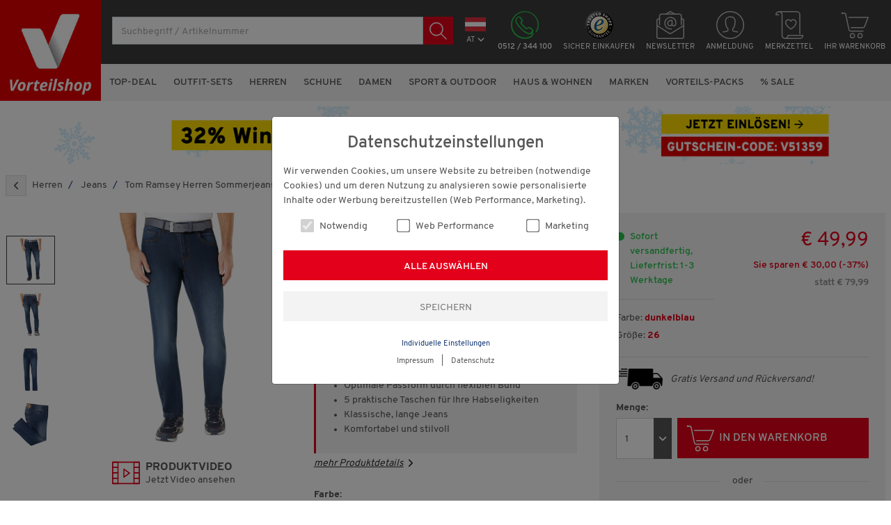

--- FILE ---
content_type: text/html; charset=ISO-8859-1
request_url: https://vorteilshop.com/Tom-Ramsey-Herren-Sommerjeans.htm?websale8=grenzenlosdirekt.13-AA&pi=M253505&ci=003546&depvar_index=%3CM253505%3E%3C253505..26%3E
body_size: 53237
content:
<!DOCTYPE html>
<html lang="de">
<head>
	<title>Tom Ramsey Herren Sommerjeans - Jeans Herren</title>
	<meta name="description" content="Tom Ramsey Herren Sommerjeans günstig bei Vorteilshop bestellen. Kostenloser Versand & Rückversand. Blitzschnelle Lieferung. 2 Jahre Garantie. ">
	<meta name="page-topic" content="Tom Ramsey Herren Sommerjeans ">
	
	
	<meta name="dcterms.rightsHolder" content="W E B S A L E A G">
  	<meta name="dcterms.rights" content="Dieses Template ist geschützt.">
  	<meta name="dcterms.dateCopyrighted" content="2026">
  	<meta name="generator" content="Websale V8s">
	
	
	
	
	
	
	
	
	
		<meta name="robots" content="noindex,nofollow">
	
	
  	<meta charset="ISO-8859-1">
  	<base href="https://vorteilshop.com/$WS/grenzenlosdirekt/websale8_shop-grenzenlosdirekt/benutzer/templates/13-AA/">
  	<meta name="viewport" content="width=device-width, initial-scale=1.0">
	

	
	<link rel="canonical" href="https://vorteilshop.com/Tom-Ramsey-Herren-Sommerjeans.htm?websale8=grenzenlosdirekt.13-AA&amp;pi=M253505&amp;ci=003546">
	<link rel="alternate" hreflang="de-at" href="https://vorteilshop.com/Tom-Ramsey-Herren-Sommerjeans.htm?websale8=grenzenlosdirekt.13-AA&amp;pi=M253505&amp;ci=003546">
	<link rel="alternate" hreflang="de-de" href="https://vorteilshop.com/Tom-Ramsey-Herren-Sommerjeans.htm?websale8=grenzenlosdirekt&amp;pi=M253505&amp;ci=003546">
	<link rel="alternate" hreflang="de" href="https://vorteilshop.com/Tom-Ramsey-Herren-Sommerjeans.htm?websale8=grenzenlosdirekt&amp;pi=M253505&amp;ci=003546">
	
	
	
		<link rel="stylesheet" href="/$WS/grenzenlosdirekt/websale8_shop-grenzenlosdirekt/benutzer/templates/13-AA/../css_min/ws_global_51fde87b1f.min.css">
	
	

  	<link rel="apple-touch-icon" sizes="57x57" href="../images/favicon/apple-icon-57x57.png">
  	<link rel="apple-touch-icon" sizes="60x60" href="../images/favicon/apple-icon-60x60.png">
  	<link rel="apple-touch-icon" sizes="72x72" href="../images/favicon/apple-icon-72x72.png">
  	<link rel="apple-touch-icon" sizes="76x76" href="../images/favicon/apple-icon-76x76.png">
  	<link rel="apple-touch-icon" sizes="114x114" href="../images/favicon/apple-icon-114x114.png">
  	<link rel="apple-touch-icon" sizes="120x120" href="../images/favicon/apple-icon-120x120.png">
  	<link rel="apple-touch-icon" sizes="144x144" href="../images/favicon/apple-icon-144x144.png">
  	<link rel="apple-touch-icon" sizes="152x152" href="../images/favicon/apple-icon-152x152.png">
  	<link rel="apple-touch-icon" sizes="180x180" href="../images/favicon/apple-icon-180x180.png">
  	<link rel="icon" type="image/png" sizes="192x192" href="../images/favicon/android-icon-192x192.png">
  	<link rel="icon" type="image/png" sizes="32x32" href="../images/favicon/favicon-32x32.png">
  	<link rel="icon" type="image/png" sizes="96x96" href="../images/favicon/favicon-96x96.png">
  	<link rel="icon" type="image/png" sizes="16x16" href="../images/favicon/favicon-16x16.png">
  	<link rel="manifest" href="../images/favicon/manifest.json">
  	<meta name="msapplication-TileImage" content="../images/favicon/ms-icon-144x144.png">
  	<meta name="msapplication-TileColor" content="#e2001a">
  	<meta name="theme-color" content="#e2001a">


	<style>
		@media (max-width: 767px) {
			footer {
				padding-bottom: 125px;
			}
		}
	</style>
	
	
	
	
	<link rel="preload" as="image" href="/$WS/grenzenlosdirekt/websale8_shop-grenzenlosdirekt/produkte/medien/bilder/gross/253505.webp">
	
	<style>
		@font-face {
			font-display: swap;
			font-family: 'washcare';
			src: 
				url("../fonts/wash_care_symbols_m54-webfont.woff2") format("woff2"), 
				url("../fonts/wash_care_symbols_m54-webfont.woff") format("woff"), 
				url("../fonts/wash_care_symbols_m54-webfont.svg#wash_care_symbols_m54-webfont") format("svg");
			font-weight: normal;
			font-style: normal
		}
	</style>

	
	<script>
		dataLayer = [{
			
			
			
				'pageType':'productdetail',
			
			
			'country': 'ÖSTERREICH',
			
			'loggedIn': 'false'
		}];
	</script>

	
	
	
	

	

	
		<script src="/$WS/grenzenlosdirekt/websale8_shop-grenzenlosdirekt/benutzer/templates/13-AA/../js_min/ws_global_d6c92b5cbf.min.js"></script>
	

	
	<script>(function(w,d,s,l,i){w[l]=w[l]||[];w[l].push({'gtm.start':
	new Date().getTime(),event:'gtm.js'});var f=d.getElementsByTagName(s)[0],
	j=d.createElement(s),dl=l!='dataLayer'?'&l='+l:'';j.async=true;j.src=
	'https://www.googletagmanager.com/gtm.js?id='+i+dl;f.parentNode.insertBefore(j,f);
	})(window,document,'script','dataLayer','GTM-PWK4S9S');</script>

   
	
	
	
	
		
	


   

	
	<script>
		//<![CDATA[
		(function(){function a(a){var b,c,d=window.document.createElement("iframe");d.src="javascript:false",(d.frameElement||d).style.cssText="width: 0; height: 0; border: 0";var e=window.document.createElement("div");e.style.display="none";var f=window.document.createElement("div");e.appendChild(f),window.document.body.insertBefore(e,window.document.body.firstChild),f.appendChild(d);try{c=d.contentWindow.document}catch(g){b=document.domain,d.src="javascript:var d=document.open();d.domain='"+b+"';void(0);",c=d.contentWindow.document}return c.open()._l=function(){b&&(this.domain=b);var c=this.createElement("scr".concat("ipt"));c.src=a,this.body.appendChild(c)},c.write("<bo".concat('dy onload="document._l();">')),c.close(),d}var b="nostojs";window[b]=window[b]||function(a){(window[b].q=window[b].q||[]).push(a)},window[b].l=new Date;var c=function(d,e){if(!document.body)return setTimeout(function(){c(d,e)},30);e=e||{},window[b].o=e;var f=document.location.protocol,g=["https:"===f?f:"http:","//",e.host||"connect.nosto.com",e.path||"/include/",d].join("");a(g)};window[b].init=c})();
		
		nostojs.init('vorteilshop-at');
		//]]>
	</script>

	
	<script type="text/javascript">(function(){var name="nostojs";window[name]=window[name]||function(cb){(window[name].q=window[name].q||[]).push(cb);};})();</script>
	<script src="//connect.nosto.com/include/vorteilshop-at" async></script>

	
	
		
			<script src="/$WS/ws_sysdata/js/ws-cookie-check-1.1.0.js"></script>
			<script>
				function showTagesangebot(){
					setTimeout(function(){
						if (sessionStorage.getItem("suggestLayerOpen") != "true") {
							$('#modal-salesPromotion').modal();
							setCookie("autoShowSalesPromotion", "yes");
						}
					}, 10000);
				}

				function setCookie(name, cvalue) {
					var d = new Date();
					d.setHours(00,00,00,00);
					d.setDate(d.getDate()+1);
					var expires = "expires="+ d.toUTCString();
					document.cookie = name + "=" + cvalue + ";" + expires + ";path=/";
				}

				function getCookie(name) {
				var value = "; " + document.cookie;
				var parts = value.split("; " + name + "=");
				if (parts.length == 2) return parts.pop().split(";").shift();
				}

				function deleteCookie(name) {
					document.cookie = name + '=; expires=Thu, 01 Jan 1970 00:00:01 GMT;';
				}

				$(document).ready(function(){
					// wenn Cookie nicht existiert, soll Modal zeitverzögert geöffnet werden, danach wird Cookie gesetzt
					if (!getCookie("autoShowSalesPromotion")) {
						showTagesangebot();
					}
					// wenn Cookie existiert, soll Ribbon angezeigt werden
					if (getCookie("showSalesPromotionRibbon")) {
						$('#salesPromotionRibbon').show();
					}
				});
			</script>
		
	

	
	
	<script src="../dist/vendor/custom-elements-es5-adapter.js"></script>
	<script src="../dist/vendor/webcomponents-loader.js"></script>
	<script defer src="../dist/bundle.js"></script>
	<script>
		document.addEventListener("ffCommunicationReady", event => {
			wsAddSuggestClick();
			// subscribe to the result event for search results
			factfinder.communication.ResultDispatcher.subscribe("result", function(resultData) {
				$(".multi-item").slick("refresh");
				// Funktion aufrufen, um die URL zu manipulieren
				manipulateURL();
				ffTimer = false;
				var ffRecordList = document.querySelector("ff-record-list");
				if (ffRecordList !== null) {
					if (resultData.resultCount === 0) {
						// redirect to WEBSALE view
						
					} else {
						var filterCount = 0;
						for (var i = 0; i < resultData.groups.length; i++) {
							if (resultData.groups[i].associatedFieldName != "AlleKategorien") {
								filterCount += resultData.groups[i].selectedElements.length;
							}
						}
						document.querySelector("#wsFactFinderFilterToggleBtn .wsFilterCount").innerHTML = filterCount;
						document.querySelector("#wsFactFinderFilterToggleBtn .wsFilterCount").setAttribute("data-content", filterCount);
						
					}
				}
			});
		});

		document.addEventListener("WebComponentsReady", function () {
			factfinder.communication.ResultDispatcher.subscribe('result', function(result) {
				if (result.resultArticleNumberStatus === 'resultsFound' && result.records && result.records.length === 1) {
					const record = result.records[0].record;
					window.location.href = record.Url;
				}
			});
		});

		function manipulateURL() {
			// Aktuelle URL holen
			const currentUrl = new URL(window.location.href);
			// Alle URL-Suchparameter (Query-Params) holen
			const params = new URLSearchParams(currentUrl.search);
			// Speichere den "websale8"-Parameter, falls vorhanden
			let websale8Param = null;
			if (params.has('websale8')) {
				websale8Param = params.get('websale8');
				params.delete('websale8');  // Entferne den Parameter temporär
			}
			// Alle restlichen Parameter alphabetisch sortieren
			const sortedParams = [...params.entries()].sort(([keyA], [keyB]) => keyA.localeCompare(keyB));
			// Neue URL-Suchparameter erstellen und "websale8" zuerst hinzufügen
			const newParams = new URLSearchParams();
			if (websale8Param) {
				newParams.append('websale8', websale8Param);
			}
			// Füge die sortierten Parameter hinzu
			sortedParams.forEach(([key, value]) => {
				newParams.append(key, value);
			});
			// Erstelle die neue URL
			const newUrl = `${currentUrl.origin}${currentUrl.pathname}?${newParams.toString()}`;
			// Die URL im Browser ohne Neuladen ändern
			const state = window.history.state;
			window.history.replaceState(state, '', newUrl);
		}

		document.addEventListener("WebComponentsReady", function() {
			var ffRecordList = document.querySelector("ff-record-list");
			if (ffRecordList !== null) {
				ffRecordList.addEventListener("dom-updated", function() { 
					wsFFLoadProducts();
				});
			}
		});

		function wsFFLoadProducts(resultData) {
			var wsResultList = document.querySelectorAll("[data-pr-number]");
			var wsPayload= "ws_loadtpl_pl=y";
			var wsElementsFound = false;
			for (var i = 0; i < wsResultList.length; i++) {
				wsElementsFound = true;
				wsPayload += "&ws_pl_" + (i + 1) + "=";
				wsPayload += wsResultList[i].getAttribute("data-pr-number");
			}
			if (wsElementsFound) {
				ws_AJAXloadTemplatePOST("/incl_productbox_factfinder%2ehtm?websale8=grenzenlosdirekt.13-AA&tpl=incl_productbox_factfinder.htm&otpcatindex=003546", "ISO-8859-1", ws_AJAXloadProductBoxStart, ws_AJAXloadProductBoxStart, 'ws_AJAXloadProductBoxResponseSuccess()', 'ws_AJAXloadProductBoxResponseError()', wsPayload);
			}
			var ffPaging = document.querySelectorAll("ff-paging .ffw-page-item-container");
			for (var i = 0; i < ffPaging.length; i++) {
				ffPaging[i].addEventListener("click", function() {
					window.scrollTo(0, 0);
				});
			}
		}
		function ws_AJAXloadProductBoxStart(){}
		function ws_AJAXloadProductBoxError(){}
		function ws_AJAXloadProductBoxResponseSuccess(){
			wsInitFactFinderClickTracking();
			/* show / hide filter label */
			var ffAsn = document.querySelector("ff-asn");
			if (ffAsn !== null) {
				if (ffAsn.children.length > 0) {
					$("#wsFilterLabel").show();
				} else {
					$("#wsFilterLabel").hide();
				}
			}
			/* set implicit filters to disabled */
			var implicitFilters = document.querySelectorAll("ff-asn-group-element[implicit]");
			for (var i = 0; i < implicitFilters.length; i++) {
				implicitFilters[i].querySelector("input").setAttribute("disabled", true);
			}
			/* trim height of left navigation tree */
			
		}
		function ws_AJAXloadProductBoxResponseError(){}

		

		$(document).on("keyup", "ff-searchbox input[type=search]", function(event) {
			var searchQuery = $(this).val();
			if (searchQuery != "") {
				$(this).closest("ff-searchbox").addClass("searchActive");
			} else {
				$(this).closest("ff-searchbox").removeClass("searchActive");
			}
		});
		$(document).ready(function() {
			var searchQuery = $("ff-searchbox input[type=search]").val();
			if (searchQuery != "") {
				$("ff-searchbox").addClass("searchActive");
			} else {
				$("ff-searchbox").removeClass("searchActive");
			}
		});

		function wsAddSuggestClick() {
			var ffSuggest = document.querySelectorAll("ff-suggest");
			for (var i = 0; i < ffSuggest.length; i++) {
				ffSuggest[i].addEventListener("suggest-item-clicked", function(e) {
					var ffSuggestItem = e.detail.element;
					var suggestionData = e.detail.suggestion;
					var mainLink = "https://vorteilshop.com/?websale8=grenzenlosdirekt.13-AA&act=search&";
					if (suggestionData.type === "category" || suggestionData.type === "brand" || suggestionData.type === "searchTerm") {
						var parameter = suggestionData.searchParams;
						var indexN = parameter.indexOf('?');
						parameter = parameter.slice(indexN+1);
						parameter = parameter.replace(/query=[^&]*/, "query=" + encodeURIComponent(suggestionData.name));
						mainLink += parameter;
						location.href = mainLink;
					}
				});
			}
		}


		function submitSlider(e) { 
			if (e.target.classList.contains("ffSliderBtn")) { 
				// compare the two input values, if the first one is greater than the second one, the form will not be submitted
				var ffSliderInput = e.currentTarget.querySelectorAll("ff-slider-control .form-control");
				if (parseInt(ffSliderInput[0].value) > parseInt(ffSliderInput[1].value)) {
					$("#ffSliderError").show();
				} else {
					$("#ffSliderError").hide();
					e.currentTarget.submit(); 
				}
			}
		}


		function wsInitFactFinderClickTracking(){
			var ffProductBoxLink = document.querySelectorAll("[data-prod-number] a");

			for (var i = 0; i < ffProductBoxLink.length; i++) {
				
				let productbox = ffProductBoxLink[i].closest("[data-prod-number]");
				let productnumber = productbox.getAttribute("data-prod-number");
				let productposition =  productbox.getAttribute("data-prod-position");
				let currentpage = "1";
				let searchquery = "";
				let catindex = "";

				if (!productbox.classList.contains("ffProductClickInit")) {
					productbox.classList.add("ffProductClickInit");

					if (document.querySelector("#searchResultPage").innerText != "") {
						currentpage = document.querySelector("#searchResultPage").innerText;
					}

					if(document.querySelector("#searchResultTxt").innerText != ""){
						searchquery = document.querySelector("#searchResultTxt").innerText;
					}
					
					//

					ffProductBoxLink[i].addEventListener("click", function() {
						ws_AJAXloadTemplate('https://vorteilshop.com/?websale8=grenzenlosdirekt.13-AA&tpl=incl_factfinder_tracking_click.htm&otpproductnumber=' + productnumber + '&otpproductposition=' + productposition + '&otpcurrentpage=' + currentpage + '&otpsearchquery=' + searchquery + '&otpcatindex=' + catindex, 'ISO-8859-1', ws_AJAXFFTrackingStart, ws_AJAXFFTrackingError, 'ws_AJAXFFTrackingResponseSuccess()', 'ws_AJAXFFTrackingResponseError()');
					});
				}
			}
		}

		function ws_AJAXFFTrackingStart(){}
		function ws_AJAXFFTrackingError(){}
		function ws_AJAXFFTrackingResponseSuccess(){}
		function ws_AJAXFFTrackingResponseError(){}

		document.addEventListener(`ffReady`, event => {
			const factfinder = event.factfinder;
			factfinder.communication.ResultDispatcher.addCallback(`asn`, groups => {
				const priceGroup = groups.find(grp => grp.associatedFieldName === `Preis`);
				if (!priceGroup) return;
				[...priceGroup.elements, ...priceGroup.selectedElements].forEach(el  => {
					el.name = el.name.replace(/\[|\]/g, ``);
					el.name = el.name.replaceAll(/\.\d\d/g, ` \u20AC`);

				});
			});
		});

		
		document.addEventListener(`before-search`, event => {
			event.preventDefault();
		});
		$(document).on("click", "ff-searchbox button", function(event) {
			var searchQuery = $(this).closest("ff-searchbox").find("input[type=search]").val();
			if (searchQuery != "") {
				window.location.href = "https://vorteilshop.com?websale8=grenzenlosdirekt.13-AA&act=search&query=" + encodeURIComponent(searchQuery);
			}
		});
		$(document).on("keypress", "ff-searchbox input[type=search]", function(event) {
			if (event.which == 13) {
				var searchQuery = $(this).val();
				if (searchQuery != "") {
					window.location.href = "https://vorteilshop.com?websale8=grenzenlosdirekt.13-AA&act=search&query=" + encodeURIComponent(searchQuery);
				}
			}
		});

		
	</script>

	
	<script>
		$(document).ready(function(){
			$("#scrollToTop").on("click", function(){
				$("html, body").animate({ scrollTop: 0 }, "slow");
			});
		});
		
		$(window).scroll(function(){
			if($(this).scrollTop() > 1000){
				$("#scrollToTop").fadeIn();
			} else {
				$("#scrollToTop").fadeOut();
			}
		});
	</script>

	
	<script>
		$(document).ready(function(){
			$('[data-toggle="tooltip"]').tooltip();
		});

		$(document).on("ajaxComplete", function(){
			$('[data-toggle="tooltip"]').tooltip();
		});
	</script>

	
	<script defer type="text/javascript" src="//widget.trustpilot.com/bootstrap/v5/tp.widget.bootstrap.min.js" async></script>

	
	<script async src="https://apps.bazaarvoice.com/deployments/grenzenlosdirekt-at/main_site/production/de_AT/bv.js"></script>

	
   

	

	
		
		
		
	

   

	
	

	
	<script>
		function ws_AJAXCheckVoucherStart() {
			$("#activateVoucherBtn").hide();
			$("#loader").show();
		}
		function ws_AJAXCheckVoucherError() {}
		function ws_AJAXCheckVoucherResponseSuccess(){}
		function ws_AJAXCheckVoucherResponseError() {}
	</script>

	
	


	
	
		<script>
			dataLayer.push({
				'ecommerce': {
					'detail': {
						'actionField': {'list': ''},
						'products': [{
							'name': 'Tom Ramsey Herren Sommerjeans', 
							'id': '253505-26',
							'price': '49.99',
							'brand': 'Tom Ramsey',
							'category': 'Jeans',
							'variant': 'Farbe:dunkelblau, Größe:26'
						}]
					}
				}
			});
		</script>
	


	

	
		<script src="/$WS/grenzenlosdirekt/websale8_shop-grenzenlosdirekt/benutzer/templates/13-AA/../js_min/ws_product_756f8697fc.min.js"></script>
	

	
		
		<script>
			$(function(){
				$('[data-toggle="popover"]').popover()
			});
			$(function () {
			$('[data-toggle="tooltip"]').tooltip()
			})
		</script>
	

	
		
	

	

	
	
		
			<script>
				$(document).ready(function(){
					$('.prDiscount').ws_discount_calculator({
						current_price: "49,99",
						normal_price: "79,99"
					});
				});

				$(document).on("ajaxComplete", function(){
					$('.prDiscount').ws_discount_calculator({
						current_price: "49,99",
						normal_price: "79,99"
					});
				});
			</script>
		
	

	<script>
		
		function appendPrInfoToAnchor() {
			if (window.innerWidth < 768) {
				$("#BVRRSummaryContainer").appendTo("#BVRRSummaryContainer-AnchorUnderMD");
			}
			if (window.innerWidth < 1200) {
				$("#prShortInfo").appendTo("#prShortInfo-AnchorUnderXL");
			}
		}

		
		function appendNostoContent() {
			if (window.innerWidth < 768) {
				$("#productpage-nosto-1, #productpage-nosto-2").appendTo("#nostoPositionMobile");
			}
		}

		
		function initZoom() {
			if (window.innerWidth >= 1200) {
				$(".zoomContainer").remove();
				$("#largeImage img").elevateZoom({ });
			}
		}

		
		function imagePicker() {
			$(".imagePicker").mouseenter(function(){
				var targetSrcJPG = $(this).attr("data-src-jpg");
				var targetSrcWEBP = $(this).attr("data-src-webp");
				var targetIndex = $(this).attr("data-index");
				$("#largeImage img").attr("src",targetSrcJPG);
				$("#largeImage source").attr("srcset",targetSrcWEBP);
				$("#largeImage").attr("data-index",targetIndex);
				$(".imagePicker").removeClass("selected");
				$(this).addClass("selected");
				initZoom();
			});

			$(".imagePicker, #largeImage").click(function(){
				var targetIndex = $(this).attr('data-index');
				$('.slider-for-modal').slick('slickGoTo',targetIndex);
			});
		}

		$(document).ready(function(){
			initZoom();
			appendNostoContent();
			appendPrInfoToAnchor();
			imagePicker();
		});

		$(document).on("ajaxComplete", function(){
			initZoom();
			appendNostoContent();
			appendPrInfoToAnchor();
			imagePicker();
		});
	</script>

	

	
	<script>
		function addAttrToLink() {
			$(".glossary_descr_link").addClass("openmodal");
			$(".glossary_descr_link").attr("data-modal-target","#modal-info");
			$(".glossary_descr_link").attr("data-modal-target-body","#modal-body-info");
		}

		$(document).ready(function(){
			addAttrToLink();
		});

		$(document).on("ajaxComplete", function(){
			addAttrToLink();
		});
	</script>

	<script>
		function prDescrReadMore() {
			if ($("#prDescription").hasClass("open")) {
				$("#prDescription").removeClass("open");
				$("#prDescriptionReadMoreTxt").text("mehr Informationen");
				$("#prDescrAngleUp").hide();
				$("#prDescrAngleDown").show();
				$('html,body').animate({scrollTop: $('#prDescription').offset().top - 130},500);
			} else {
				$("#prDescription").addClass("open");
				$("#prDescriptionReadMoreTxt").text("weniger Informationen");
				$("#prDescrAngleDown").hide();
				$("#prDescrAngleUp").show();
			}
		}

		$(document).ready(function(){
			if (window.innerWidth < 768) {
				$("#prDescription").removeClass("open");
			}
		});
	</script>

	<script>
		function wsChangeImage() {
			let wsActiveSlideImage = document.querySelector(".slider-for-modal .slick-slide.slick-current.slick-active picture");
			let wsImageGrossJPG = wsActiveSlideImage.querySelector("img").getAttribute("src");
			let wsImageGrossWEBP = wsActiveSlideImage.querySelector("source").getAttribute("srcset");
			let wsImageGross1xJPG = wsImageGrossJPG.replace("/gross_2x","/gross");
			let wsImageGross1xWEBP = wsImageGrossWEBP.replace("/gross_2x","/gross");
			let wsImageGross2xJPG = wsImageGrossJPG.replace("/gross","/gross_2x");
			let wsImageGross2xWEBP = wsImageGrossWEBP.replace("/gross","/gross_2x");
			let wsZoomInBtn = document.querySelector("#wsZoomInBtn");
			let wsZoomOutBtn = document.querySelector("#wsZoomOutBtn");

			if (wsImageGrossJPG.includes("/gross/")) {
				wsActiveSlideImage.classList.add("zoomActive");
				wsActiveSlideImage.querySelector("img").setAttribute("src", wsImageGross2xJPG);
				wsActiveSlideImage.querySelector("source").setAttribute("srcset", wsImageGross2xWEBP);
			} else {
				wsActiveSlideImage.classList.remove("zoomActive");
				wsActiveSlideImage.querySelector("img").setAttribute("src", wsImageGross1xJPG);
				wsActiveSlideImage.querySelector("source").setAttribute("srcset", wsImageGross1xWEBP);
			}

			if (wsZoomInBtn.style.display == "none") {
				wsZoomOutBtn.style.display = "none";
				wsZoomInBtn.style.display = "inline";
			} else {
				wsZoomInBtn.style.display = "none";
				wsZoomOutBtn.style.display = "inline";
			}
		}
	</script>

	<script>
		function isInViewport(el) {
			var rect = el.getBoundingClientRect();
			return (
				rect.top >= 0 &&
				rect.left >= 0 &&
				rect.bottom <= (window.innerHeight || document.documentElement.clientHeight) &&
				rect.right <= (window.innerWidth || document.documentElement.clientWidth)
			);
		}

		function checkCollision() {
			var stickyBasketButton = document.querySelector('#stickyBasketButton');
			if (stickyBasketButton != null) {
				var stickyBasketButtonIndicator = document.querySelector('#stickyBasketButtonIndicator');
				var indicatorBounding = stickyBasketButtonIndicator.getBoundingClientRect();
				var indicatorBoundingBottom = indicatorBounding.bottom;
				if (indicatorBoundingBottom > (window.innerHeight - 116)) {
					return true;
				}
			}
		}

		function checkForStickyOption() {
			if (window.innerWidth < 768) {
				var stickyBasketButton = document.querySelector('#stickyBasketButton');
				var hideWhenStickyActive = document.querySelector('.hideWhenStickyActive');
				var collision = checkCollision() ? 'removeSticky' : 'nothing';
				if (stickyBasketButton != null) {
					var viewportStateBasketButton = isInViewport(stickyBasketButton) ? 'visible' : 'not visible';
					if (collision == 'removeSticky') {
						stickyBasketButton.classList.remove("sticky");
						hideWhenStickyActive.classList.remove("stickyActive");
					} else {
						if (viewportStateBasketButton == 'visible') {
							stickyBasketButton.classList.add("sticky");
							hideWhenStickyActive.classList.add("stickyActive");
						}
					}
				}
			}
		}

		document.addEventListener('scroll', function () {
			checkForStickyOption();
		}, {
			passive: true
		});

		$(document).ready(function(){
			checkForStickyOption();
		})

		$(document).on("ajaxComplete", function(){
			checkForStickyOption();
		})
	</script>

	
	<script>
		function ws_AJAXPRStart(){}
		function ws_AJAXPRResponseSuccess(){
			
		}
		function ws_AJAXPRResponseError(){}
		function ws_AJAXPRError(){}

		function ws_AJAXloadIncludeTplStart(){}
		function ws_AJAXloadIncludeTplError(){}
		function ws_AJAXloadIncludeTplResponseSuccess(){}
		function ws_AJAXloadIncludeTplResponseError(){}
	</script>
	
	<!---->
</head>
<body>
	
   

	
	
	
	
	
	<ff-communication url="https://servus.fact-finder.de/fact-finder" version="ng" api="v5" channel="Vorteilshop_at-live" sid="abb9e55ee8d36c3423fe2fd8112824" default-query="*"></ff-communication>

	
		
	
	<header>
		
			
				
					
				
			
		
		
			
			<style>
				header {
					position: fixed;
					top: 0;
					right: 0;
					left: 0;
					width: 100%;
					z-index: 10;
				}
				main { padding-top: 55px; }
				@media (min-width:992px) { main { padding-top: 140px; } }
				@media (min-width:1200px) { main { padding-top: 145px; } }
			</style>
		

		
		<noscript><iframe src="https://www.googletagmanager.com/ns.html?id=GTM-PWK4S9S" height="0" width="0" style="display:none;visibility:hidden"></iframe></noscript>

		

		
			<div class="container-fluid pt-2 py-lg-3">
				<div class="row">
					<div class="col col-sm-auto order-sm-1">
						<button class="navbar-toggler d-lg-none text-center mr-2" type="button" data-toggle="collapse" data-target="#navbarContent" aria-controls="navbarContent" aria-expanded="false" aria-label="Toggle navigation">
							<span class="bar" aria-hidden="true"></span>
							<span class="bar" aria-hidden="true"></span>
							<span class="bar" aria-hidden="true"></span>
							<small class="text-light">MENÜ</small>
						</button>
						<a href="https://vorteilshop.com/?websale8=grenzenlosdirekt.13-AA" title="Startseite">
							<img src="../images/logo-vorteilshop.jpg" alt="Shop Logo" class="headerLogo" height="55" width="55">
						</a>
					</div>
					<div class="col-auto order-sm-4 mt-lg-1 mt-xl-0">
						<div class="row">
							
								<div class="col-auto text-center pt-lg-1 pt-xl-2">
									<div class="dropdown">
										<button class="btn btn-link p-0" type="button" data-toggle="dropdown" aria-haspopup="true" aria-expanded="false">
											
											
												<img src="../images/countryflags/icon-flag-rectangle-austria.svg" width="30" height="20">
												<small class="text-white text-uppercase d-block mt-1">AT<svg xmlns="http://www.w3.org/2000/svg" width="10" height="10" fill="currentColor" class="ml-1" viewBox="0 0 12 12"><path fill-rule="evenodd" d="M6,9.1C5.8,9.1,5.6,9,5.4,8.9L0.9,4.4C0.5,4,0.5,3.5,0.9,3.1l0,0c0.3-0.3,0.9-0.3,1.2,0L6,7l3.9-3.9c0.3-0.3,0.9-0.3,1.2,0c0.3,0.3,0.3,0.9,0,1.2L6.6,8.9C6.4,9,6.2,9.1,6,9.1z"></path></svg></small>
											
										</button>
										<div class="dropdown-menu">
											
											
												<a href="https://vorteilshop.com/?websale8=grenzenlosdirekt.12-01" class="dropdown-item px-2">
													<img src="../images/countryflags/icon-flag-germany.gif" height="27" width="40" class="mr-2" loading="lazy">
													<span>In Deutschland einkaufen</span>
												</a>
											
										</div>
									</div>
								</div>
							
							<div class="col-auto text-center d-none d-lg-block">
								<a href="tel:+43512344100" class="text-body">
									<img src="../images/icon-phone-green.svg" class="lineIcon" width="40" height="40" loading="lazy">
									<small class="text-white text-uppercase d-none d-xl-block mt-1 font-weight-semibold">0512 / 344 100</small>
								</a>
							</div>
							<div class="col-auto text-center d-none d-sm-block">
								<a href="https://www.trustedshops.de/bewertung/info_XBFD822961CA383CC50D14F5EEA5FEDF6.html" class="text-body" target="_blank">
									<img src="../images/siegel/icon-trustedshops.png" class="lineIcon" width="40" height="40" loading="lazy">
									<small class="text-white text-uppercase d-none d-xl-block mt-1">Sicher einkaufen</small>
								</a>
							</div>
							<div class="col-auto text-center d-none d-lg-block">
								<a href="https://vorteilshop.com/tpl_newsletter_anmeldung%2ehtm?websale8=grenzenlosdirekt.13-AA&amp;tpl=tpl_newsletter_anmeldung.htm" class="text-body">
									<img src="../images/icon-newsletter.svg" class="lineIcon" width="40" height="40" loading="lazy">
									<small class="text-white text-uppercase d-none d-xl-block mt-1">Newsletter</small>
								</a>
							</div>
							<div class="col-auto text-center d-sm-none">
								<button type="button" class="btn btn-link p-0" onclick="$('#wsHeaderSearchWrapper').toggleClass('d-none')">
									<img src="../images/icon-search-grey.svg" class="lineIcon" width="40" height="40" loading="lazy">
								</button>
							</div>
							<div class="col-auto text-center">
								<a href="https://vorteilshop.com/?websale8=grenzenlosdirekt.13-AA&type=LoginUser">
									<img src="../images/icon-user.svg" class="lineIcon" width="40" height="40">
									<small class="text-white text-uppercase d-none d-xl-block mt-1">
										Anmeldung
										
									</small>
								</a>
							</div>
							<div class="col-auto text-center d-none d-sm-block">
								<div id="memolistIconWrapper">
									<div id="wsMemolistEntries"></div>
									<a href="https://vorteilshop.com/?websale8=grenzenlosdirekt.13-AA" class="text-body">
										<img src="../images/icon-memolist.svg" class="lineIcon" width="40" height="40" loading="lazy">
										<small class="text-white text-uppercase d-none d-xl-block mt-1">Merkzettel</small>
									</a>
								</div>
							</div>
							<div id="headerBasket" class="col-auto text-center newMenuBtn">
								
									
	<a href="https://vorteilshop.com/?websale8=grenzenlosdirekt.13-AA" class="newMenu text-body">
		<div id="shoppingCardIconWrapper">
			<img src="../images/icon-basket.svg" class="lineIcon" width="40" height="40">
			<small class="text-white text-uppercase d-none d-xl-block mt-1">Ihr Warenkorb</small>
			
		</div>
  	</a>
  	<div class="dropdown-menu dropdown-menu-hover newDropDown" id="dropdown-basket">
    	
    	
      		<span>Sie haben keine Produkte im Warenkorb!</span>
    	
	</div>

								
							</div>
						</div>
					</div>
					<div id="wsHeaderSearchWrapper" class="col-12 col-sm order-sm-2 py-2 py-sm-0 pr-xxl-5 mt-lg-2 d-none d-sm-block">
						
						<div class="position-relative">
							<ff-searchbox use-suggest="true" hide-suggest-onblur="true" class="input-group headerSearch bg-white">
								
								<input type="search" name="query" class="form-control wsHeaderSearchInput" placeholder="Suchbegriff / Artikelnummer" autocomplete="off">
								<button id="wsClearSearchBtn" type="button" class="close" onclick="$('ff-searchbox input').val(''); $('ff-searchbox').removeClass('searchActive');"><span aria-hidden="true">&times;</span></button>
								<ff-searchbutton>
									<button type="submit" class="btn btn-primary py-1 px-2 h-100"><img src="../images/icon-search.svg" width="25" height="25" loading="lazy"></button>
								</ff-searchbutton>
							</ff-searchbox>
							<div class="d-none d-sm-block">
								<ff-suggest suggest-onfocus="true" hide-suggest-onblur="false" unresolved>
									<section class="row">
										<section class="col-4 border-right pr-4">
											<div data-container="searchTerm">
												<p class="font-weight-bold mb-2">Suchbegriff</p>
												<div>
													<ff-suggest-item type="searchTerm" class="cursorPointer">
														<div>{{{name}}}</div>
													</ff-suggest-item>
												</div>
												<hr>
											</div>
											<div data-container="brand">
												<p class="font-weight-bold mb-2">Marke</p>
												<div>
													<ff-suggest-item type="brand" class="cursorPointer d-flex justify-content-between align-items-center">
														<div>{{{name}}}</div>
														<div class="text-nowrap pl-3">{{{hitCount}}} Artikel</div>
													</ff-suggest-item>
												</div>
												<hr>
											</div>
											<div data-container="category">
												<p class="font-weight-bold mb-2">Kategorie</p>
												<div>
													<ff-suggest-item type="category" class="cursorPointer d-flex justify-content-between align-items-center">
														<div>
															{{#attributes.parentCategory}}{{{attributes.parentCategory}}} / {{/attributes.parentCategory}}
															{{{name}}}
														</div>
														<div class="text-nowrap pl-3">{{{hitCount}}} Artikel</div>
													</ff-suggest-item>
												</div>
											</div>
										</section>
										<section class="col-8 pl-4">
											<div data-container="productName">
												<p class="font-weight-bold mb-2">Produkte</p>
												<div class="row">
													<ff-suggest-item type="productName" class="cursorPointer col-3 col-lg-4 col-xxl-3 mb-4">
														<img src="{{{image}}}" class="img-fluid mb-1" loading="lazy">
														<div class="text-center">{{{attributes.Hersteller}}} {{{name}}}</div>
													</ff-suggest-item>
												</div>
											</div>
										</section>
									</section>
								</ff-suggest>
							</div>
							<div class="d-sm-none">
								<ff-suggest suggest-onfocus="true" hide-suggest-onblur="false" unresolved>
									<section>
										<div data-container="searchTerm">
											<p class="font-weight-bold mb-2">Suchbegriff</p>
											<div>
												<ff-suggest-item type="searchTerm" class="cursorPointer py-1">
													<div>{{{name}}}</div>
												</ff-suggest-item>
											</div>
											<hr>
										</div>
										<div data-container="productName">
											<p class="font-weight-bold mb-2">Produkte</p>
											<ff-suggest-item type="productName" class="cursorPointer py-1">
												<div>{{{attributes.Hersteller}}} {{{name}}}</div>
											</ff-suggest-item>
											<hr>
										</div>
										<div data-container="brand">
											<p class="font-weight-bold mb-2">Marke</p>
											<div>
												<ff-suggest-item type="brand" class="cursorPointer d-flex justify-content-between align-items-center py-1">
													<div>{{{name}}}</div>
													<div class="text-nowrap pl-3">{{{hitCount}}} Artikel</div>
												</ff-suggest-item>
											</div>
										</div>
										<hr>
										<div data-container="category">
											<p class="font-weight-bold mb-2">Kategorie</p>
											<div>
												<ff-suggest-item type="category" class="cursorPointer d-flex justify-content-between align-items-center py-1">
													<div>
														{{#attributes.parentCategory}}{{{attributes.parentCategory}}} / {{/attributes.parentCategory}}
														{{{name}}}
													</div>
													<div class="text-nowrap pl-3">{{{hitCount}}} Artikel</div>
												</ff-suggest-item>
											</div>
										</div>
									</section>
								</ff-suggest>
							</div>
						</div>
						
						<script>
							document.addEventListener("ffReady", function (event) {
								const eventAggregator = event.eventAggregator;
								eventAggregator.addBeforeDispatchingCallback(function (event) {
										if (event.type === "suggest") {
											if(event.query.includes(".")){
												event.query = event.query.replaceAll(".","");
											}
										}
										if (event.type === "search") {
											if(event.query[0].includes(".")){
												event.query[0] = event.query[0].replaceAll(".","");
											}
										}
								});
							});
						</script>
					</div>
				</div>
			</div>
			
	<div id="navigation">
		<nav class="navbar navbar-expand-lg" role="navigation">
			
			<div class="collapse navbar-collapse" id="navbarContent">
				<div class="clearfix mb-4 d-lg-none pl-2">
					<span class="lead text-uppercase font-weight-bold mt-2 float-left">Unser Sortiment</span>
					<button class="navbar-toggler float-right" type="button" data-toggle="collapse" data-target="#navbarContent" aria-controls="navbarContent" aria-expanded="false" aria-label="Toggle navigation"><svg version="1.1" xmlns="http://www.w3.org/2000/svg" xmlns:xlink="http://www.w3.org/1999/xlink" x="0px" y="0px" width="20px" height="20px" viewBox="0 0 20 20" style="enable-background:new 0 0 20 20;" xml:space="preserve"><line style="fill:none;stroke:#555555;stroke-width:2;" x1="0.7" y1="19.3" x2="19.3" y2="0.7"/><line style="fill:none;stroke:#555555;stroke-width:2;" x1="0.7" y1="0.7" x2="19.3" y2="19.3"/></svg></button>
				</div>
				<ul class="navbar-nav" id="ws_nav_menu">
					
						
							
								<li class="nav-item border-top border-lg-top-0">
									<div class="ws_nav_first">
										<div class="row">
											<div class="col-12 d-lg-none">
												
												
													<a href="https://vorteilshop.com/Top-Deal.htm?websale8=grenzenlosdirekt.13-AA&amp;ci=002825" class="btn btn-link btn-block text-left p-2 text-body text-uppercase d-flex justify-content-between py-3">Top-Deal<svg xmlns="http://www.w3.org/2000/svg" width="12" height="12" fill="currentColor" class="my-auto" viewBox="0 0 12 12"><path fill-rule="evenodd" d="M9.1,5.9c0,0.2-0.1,0.4-0.2,0.6L4.4,11c-0.4,0.4-0.9,0.4-1.3,0l0,0c-0.3-0.3-0.3-0.9,0-1.2L7,5.9L3.1,2c-0.3-0.3-0.3-0.9,0-1.2s0.9-0.3,1.2,0l4.6,4.5C9,5.5,9.1,5.7,9.1,5.9z"></path></svg></a>
												
											</div>
											<div class="col-auto d-none d-lg-block">
												<a href="https://vorteilshop.com/Top-Deal.htm?websale8=grenzenlosdirekt.13-AA&amp;ci=002825" class="ws_dropdown_hover text-uppercase d-block py-3">Top-Deal</a>
											</div>
										</div>
									</div>

									
									

									
								</li>
							
						
							
								<li class="nav-item border-top border-lg-top-0">
									<div class="ws_nav_first">
										<div class="row">
											<div class="col-12 d-lg-none">
												
													<button class="btn btn-link btn-collapse btn-block text-left p-2 text-body text-uppercase d-flex justify-content-between py-3" onclick="$(this).closest('.nav-item').toggleClass('open');">Outfit-Sets<svg xmlns="http://www.w3.org/2000/svg" width="12" height="12" fill="currentColor" class="my-auto" viewBox="0 0 12 12"><path fill-rule="evenodd" d="M6,9.1C5.8,9.1,5.6,9,5.4,8.9L0.9,4.4C0.5,4,0.5,3.5,0.9,3.1l0,0c0.3-0.3,0.9-0.3,1.2,0L6,7l3.9-3.9c0.3-0.3,0.9-0.3,1.2,0c0.3,0.3,0.3,0.9,0,1.2L6.6,8.9C6.4,9,6.2,9.1,6,9.1z"></path></svg></button>
												
												
											</div>
											<div class="col-auto d-none d-lg-block">
												<a href="https://vorteilshop.com/Outfit-Sets.htm?websale8=grenzenlosdirekt.13-AA&amp;ci=003309" class="ws_dropdown_hover text-uppercase d-block py-3">Outfit-Sets</a>
											</div>
										</div>
									</div>

									
									

									
										<div class="ws_menu_child ws_menu_level1 submenu_003309">
											<div class="ws_submenu" id="submenu_003309">
												<div class="row">
													<div class="col-12 col-lg-auto">
														<ul class="navbar-nav d-md-block py-md-3 p-lg-4 p-xl-5 mr-lg-4 mr-xl-5">
															
																<li class="nav-item d-none d-lg-block mb-3">
																	<div class="font-weight-bold text-primary text-uppercase">Kategorien</div>
																</li>
																
																
																	<li class="nav-item pl-4 pr-2 px-lg-0">															
																		<div class="row">
																			<div class="col col-lg-auto">
																				<a title="" class="ws_dropdown_hover py-2 d-block d-lg-none" href="https://vorteilshop.com/Outfit-Sets.htm?websale8=grenzenlosdirekt.13-AA&amp;ci=003309" onclick="window.emosPropertiesEvent({marker: 'vs-shop/AlleArtikelAnzeigen/Flyout/OutfitSets'});">Alle Artikel anzeigen</a>
																				
																				<span onclick="window.location='https://vorteilshop.com/Outfit-Sets.htm?websale8=grenzenlosdirekt.13-AA&amp;ci=003309'; window.emosPropertiesEvent({marker: 'vs-shop/AlleArtikelAnzeigen/Flyout/OutfitSets'});" class="d-none d-lg-block py-1 cursorPointer">Alle Artikel anzeigen</span>
																			</div>
																		</div>
																	</li>
																	
															
															
																
																	<li class="nav-item pl-4 pr-2 px-lg-0">
																		<div class="row">
																			<div class="col col-lg-auto">
																				<a title="" class="ws_dropdown_hover py-2 d-block d-lg-none" href="https://vorteilshop.com/Herren.htm?websale8=grenzenlosdirekt.13-AA&amp;ci=003310">Herren</a>
																				
																				<span onclick="window.location='https://vorteilshop.com/Herren.htm?websale8=grenzenlosdirekt.13-AA&amp;ci=003310'" class="d-none d-lg-block py-1 cursorPointer">Herren</span>
																			</div>
																		</div>
																	</li>
																
															
																
																	<li class="nav-item pl-4 pr-2 px-lg-0">
																		<div class="row">
																			<div class="col col-lg-auto">
																				<a title="" class="ws_dropdown_hover py-2 d-block d-lg-none" href="https://vorteilshop.com/Damen.htm?websale8=grenzenlosdirekt.13-AA&amp;ci=003311">Damen</a>
																				
																				<span onclick="window.location='https://vorteilshop.com/Damen.htm?websale8=grenzenlosdirekt.13-AA&amp;ci=003311'" class="d-none d-lg-block py-1 cursorPointer">Damen</span>
																			</div>
																		</div>
																	</li>
																
															
														</ul>
														
													</div>
													
													
													
													
													
													
													
													
												</div>
											</div>
										</div>
									
								</li>
							
						
							
								<li class="nav-item border-top border-lg-top-0">
									<div class="ws_nav_first">
										<div class="row">
											<div class="col-12 d-lg-none">
												
													<button class="btn btn-link btn-collapse btn-block text-left p-2 text-body text-uppercase d-flex justify-content-between py-3" onclick="$(this).closest('.nav-item').toggleClass('open');">Herren<svg xmlns="http://www.w3.org/2000/svg" width="12" height="12" fill="currentColor" class="my-auto" viewBox="0 0 12 12"><path fill-rule="evenodd" d="M6,9.1C5.8,9.1,5.6,9,5.4,8.9L0.9,4.4C0.5,4,0.5,3.5,0.9,3.1l0,0c0.3-0.3,0.9-0.3,1.2,0L6,7l3.9-3.9c0.3-0.3,0.9-0.3,1.2,0c0.3,0.3,0.3,0.9,0,1.2L6.6,8.9C6.4,9,6.2,9.1,6,9.1z"></path></svg></button>
												
												
											</div>
											<div class="col-auto d-none d-lg-block">
												<a href="https://vorteilshop.com/Herrenmode-und-Accessoires.htm?websale8=grenzenlosdirekt.13-AA&amp;ci=002694" class="ws_dropdown_hover text-uppercase d-block py-3">Herren</a>
											</div>
										</div>
									</div>

									
									

									
										<div class="ws_menu_child ws_menu_level1 submenu_002694">
											<div class="ws_submenu" id="submenu_002694">
												<div class="row">
													<div class="col-12 col-lg-auto">
														<ul class="navbar-nav d-md-block py-md-3 p-lg-4 p-xl-5 mr-lg-4 mr-xl-5">
															
																<li class="nav-item d-none d-lg-block mb-3">
																	<div class="font-weight-bold text-primary text-uppercase">Kategorien</div>
																</li>
																
																
																	<li class="nav-item pl-4 pr-2 px-lg-0">															
																		<div class="row">
																			<div class="col col-lg-auto">
																				<a title="Herrenmode und Accessoires" class="ws_dropdown_hover py-2 d-block d-lg-none" href="https://vorteilshop.com/Herrenmode-und-Accessoires.htm?websale8=grenzenlosdirekt.13-AA&amp;ci=002694" onclick="window.emosPropertiesEvent({marker: 'vs-shop/AlleArtikelAnzeigen/Flyout/Herren'});">Alle Artikel anzeigen</a>
																				
																				<span onclick="window.location='https://vorteilshop.com/Herrenmode-und-Accessoires.htm?websale8=grenzenlosdirekt.13-AA&amp;ci=002694'; window.emosPropertiesEvent({marker: 'vs-shop/AlleArtikelAnzeigen/Flyout/Herren'});" class="d-none d-lg-block py-1 cursorPointer">Alle Artikel anzeigen</span>
																			</div>
																		</div>
																	</li>
																	
															
															
																
																	<li class="nav-item pl-4 pr-2 px-lg-0">
																		<div class="row">
																			<div class="col col-lg-auto">
																				<a title="Herrenhosen" class="ws_dropdown_hover py-2 d-block d-lg-none" href="https://vorteilshop.com/Herrenhosen.htm?websale8=grenzenlosdirekt.13-AA&amp;ci=002695">Hosen</a>
																				
																				<span onclick="window.location='https://vorteilshop.com/Herrenhosen.htm?websale8=grenzenlosdirekt.13-AA&amp;ci=002695'" class="d-none d-lg-block py-1 cursorPointer">Hosen</span>
																			</div>
																		</div>
																	</li>
																
															
																
																	<li class="nav-item pl-4 pr-2 px-lg-0">
																		<div class="row">
																			<div class="col col-lg-auto">
																				<a title="" class="ws_dropdown_hover py-2 d-block d-lg-none" href="https://vorteilshop.com/Jeans.htm?websale8=grenzenlosdirekt.13-AA&amp;ci=003546">Jeans</a>
																				
																				<span onclick="window.location='https://vorteilshop.com/Jeans.htm?websale8=grenzenlosdirekt.13-AA&amp;ci=003546'" class="d-none d-lg-block py-1 cursorPointer">Jeans</span>
																			</div>
																		</div>
																	</li>
																
															
																
																	<li class="nav-item pl-4 pr-2 px-lg-0">
																		<div class="row">
																			<div class="col col-lg-auto">
																				<a title="" class="ws_dropdown_hover py-2 d-block d-lg-none" href="https://vorteilshop.com/Hemden.htm?websale8=grenzenlosdirekt.13-AA&amp;ci=104681">Hemden</a>
																				
																				<span onclick="window.location='https://vorteilshop.com/Hemden.htm?websale8=grenzenlosdirekt.13-AA&amp;ci=104681'" class="d-none d-lg-block py-1 cursorPointer">Hemden</span>
																			</div>
																		</div>
																	</li>
																
															
																
																	<li class="nav-item pl-4 pr-2 px-lg-0">
																		<div class="row">
																			<div class="col col-lg-auto">
																				<a title="" class="ws_dropdown_hover py-2 d-block d-lg-none" href="https://vorteilshop.com/Shirts.htm?websale8=grenzenlosdirekt.13-AA&amp;ci=003586">Shirts</a>
																				
																				<span onclick="window.location='https://vorteilshop.com/Shirts.htm?websale8=grenzenlosdirekt.13-AA&amp;ci=003586'" class="d-none d-lg-block py-1 cursorPointer">Shirts</span>
																			</div>
																		</div>
																	</li>
																
															
																
																	<li class="nav-item pl-4 pr-2 px-lg-0">
																		<div class="row">
																			<div class="col col-lg-auto">
																				<a title="" class="ws_dropdown_hover py-2 d-block d-lg-none" href="https://vorteilshop.com/Poloshirts.htm?websale8=grenzenlosdirekt.13-AA&amp;ci=003533">Poloshirts</a>
																				
																				<span onclick="window.location='https://vorteilshop.com/Poloshirts.htm?websale8=grenzenlosdirekt.13-AA&amp;ci=003533'" class="d-none d-lg-block py-1 cursorPointer">Poloshirts</span>
																			</div>
																		</div>
																	</li>
																
															
																
																	<li class="nav-item pl-4 pr-2 px-lg-0">
																		<div class="row">
																			<div class="col col-lg-auto">
																				<a title="Herrenjacken Mäntel" class="ws_dropdown_hover py-2 d-block d-lg-none" href="https://vorteilshop.com/Herrenjacken-M%C3%A4ntel.htm?websale8=grenzenlosdirekt.13-AA&amp;ci=002698">Jacken</a>
																				
																				<span onclick="window.location='https://vorteilshop.com/Herrenjacken-M%C3%A4ntel.htm?websale8=grenzenlosdirekt.13-AA&amp;ci=002698'" class="d-none d-lg-block py-1 cursorPointer">Jacken</span>
																			</div>
																		</div>
																	</li>
																
															
																
																	<li class="nav-item pl-4 pr-2 px-lg-0">
																		<div class="row">
																			<div class="col col-lg-auto">
																				<a title="" class="ws_dropdown_hover py-2 d-block d-lg-none" href="https://vorteilshop.com/Westen.htm?websale8=grenzenlosdirekt.13-AA&amp;ci=003553">Westen</a>
																				
																				<span onclick="window.location='https://vorteilshop.com/Westen.htm?websale8=grenzenlosdirekt.13-AA&amp;ci=003553'" class="d-none d-lg-block py-1 cursorPointer">Westen</span>
																			</div>
																		</div>
																	</li>
																
															
																
																	<li class="nav-item pl-4 pr-2 px-lg-0">
																		<div class="row">
																			<div class="col col-lg-auto">
																				<a title="Herrenpullover" class="ws_dropdown_hover py-2 d-block d-lg-none" href="https://vorteilshop.com/Herrenpullover.htm?websale8=grenzenlosdirekt.13-AA&amp;ci=002697">Pullover</a>
																				
																				<span onclick="window.location='https://vorteilshop.com/Herrenpullover.htm?websale8=grenzenlosdirekt.13-AA&amp;ci=002697'" class="d-none d-lg-block py-1 cursorPointer">Pullover</span>
																			</div>
																		</div>
																	</li>
																
															
																
																	<li class="nav-item pl-4 pr-2 px-lg-0">
																		<div class="row">
																			<div class="col col-lg-auto">
																				<a title="" class="ws_dropdown_hover py-2 d-block d-lg-none" href="https://vorteilshop.com/Homewear.htm?websale8=grenzenlosdirekt.13-AA&amp;ci=002704">Homewear</a>
																				
																				<span onclick="window.location='https://vorteilshop.com/Homewear.htm?websale8=grenzenlosdirekt.13-AA&amp;ci=002704'" class="d-none d-lg-block py-1 cursorPointer">Homewear</span>
																			</div>
																		</div>
																	</li>
																
															
																
																	<li class="nav-item pl-4 pr-2 px-lg-0">
																		<div class="row">
																			<div class="col col-lg-auto">
																				<a title="Herrenunterwäsche" class="ws_dropdown_hover py-2 d-block d-lg-none" href="https://vorteilshop.com/Herrenunterw%C3%A4sche.htm?websale8=grenzenlosdirekt.13-AA&amp;ci=002699">Wäsche</a>
																				
																				<span onclick="window.location='https://vorteilshop.com/Herrenunterw%C3%A4sche.htm?websale8=grenzenlosdirekt.13-AA&amp;ci=002699'" class="d-none d-lg-block py-1 cursorPointer">Wäsche</span>
																			</div>
																		</div>
																	</li>
																
															
																
																	<li class="nav-item pl-4 pr-2 px-lg-0">
																		<div class="row">
																			<div class="col col-lg-auto">
																				<a title="Herren Socken Strümpfe" class="ws_dropdown_hover py-2 d-block d-lg-none" href="https://vorteilshop.com/Herren-Socken-Str%C3%BCmpfe.htm?websale8=grenzenlosdirekt.13-AA&amp;ci=002700">Socken</a>
																				
																				<span onclick="window.location='https://vorteilshop.com/Herren-Socken-Str%C3%BCmpfe.htm?websale8=grenzenlosdirekt.13-AA&amp;ci=002700'" class="d-none d-lg-block py-1 cursorPointer">Socken</span>
																			</div>
																		</div>
																	</li>
																
															
																
																	<li class="nav-item pl-4 pr-2 px-lg-0">
																		<div class="row">
																			<div class="col col-lg-auto">
																				<a title="Herren-Schuhe" class="ws_dropdown_hover py-2 d-block d-lg-none" href="https://vorteilshop.com/Herren-Schuhe.htm?websale8=grenzenlosdirekt.13-AA&amp;ci=002702">Schuhe</a>
																				
																				<span onclick="window.location='https://vorteilshop.com/Herren-Schuhe.htm?websale8=grenzenlosdirekt.13-AA&amp;ci=002702'" class="d-none d-lg-block py-1 cursorPointer">Schuhe</span>
																			</div>
																		</div>
																	</li>
																
															
																
																	<li class="nav-item pl-4 pr-2 px-lg-0">
																		<div class="row">
																			<div class="col col-lg-auto">
																				<a title="Herrenaccessoires" class="ws_dropdown_hover py-2 d-block d-lg-none" href="https://vorteilshop.com/Herrenaccessoires.htm?websale8=grenzenlosdirekt.13-AA&amp;ci=002708">Accessoires</a>
																				
																				<span onclick="window.location='https://vorteilshop.com/Herrenaccessoires.htm?websale8=grenzenlosdirekt.13-AA&amp;ci=002708'" class="d-none d-lg-block py-1 cursorPointer">Accessoires</span>
																			</div>
																		</div>
																	</li>
																
															
																
																	<li class="nav-item pl-4 pr-2 px-lg-0">
																		<div class="row">
																			<div class="col col-lg-auto">
																				<a title="" class="ws_dropdown_hover py-2 d-block d-lg-none" href="https://vorteilshop.com/Pflege.htm?websale8=grenzenlosdirekt.13-AA&amp;ci=003602">Pflege</a>
																				
																				<span onclick="window.location='https://vorteilshop.com/Pflege.htm?websale8=grenzenlosdirekt.13-AA&amp;ci=003602'" class="d-none d-lg-block py-1 cursorPointer">Pflege</span>
																			</div>
																		</div>
																	</li>
																
															
														</ul>
														
													</div>
													
														<div class="d-none d-lg-block col-lg-auto border-lg-left">
															<div class="p-lg-4 p-xl-5">
																<div class="font-weight-bold text-primary text-uppercase mb-3">Topseller</div>
																<div class="nosto_element" id="flyout-nosto-1"></div>
															</div>
														</div>
													
													
													
													
													
													
													
													
												</div>
											</div>
										</div>
									
								</li>
							
						
							
								<li class="nav-item border-top border-lg-top-0">
									<div class="ws_nav_first">
										<div class="row">
											<div class="col-12 d-lg-none">
												
													<button class="btn btn-link btn-collapse btn-block text-left p-2 text-body text-uppercase d-flex justify-content-between py-3" onclick="$(this).closest('.nav-item').toggleClass('open');">Schuhe<svg xmlns="http://www.w3.org/2000/svg" width="12" height="12" fill="currentColor" class="my-auto" viewBox="0 0 12 12"><path fill-rule="evenodd" d="M6,9.1C5.8,9.1,5.6,9,5.4,8.9L0.9,4.4C0.5,4,0.5,3.5,0.9,3.1l0,0c0.3-0.3,0.9-0.3,1.2,0L6,7l3.9-3.9c0.3-0.3,0.9-0.3,1.2,0c0.3,0.3,0.3,0.9,0,1.2L6.6,8.9C6.4,9,6.2,9.1,6,9.1z"></path></svg></button>
												
												
											</div>
											<div class="col-auto d-none d-lg-block">
												<a href="https://vorteilshop.com/Schuhe.htm?websale8=grenzenlosdirekt.13-AA&amp;ci=002709" class="ws_dropdown_hover text-uppercase d-block py-3">Schuhe</a>
											</div>
										</div>
									</div>

									
									

									
										<div class="ws_menu_child ws_menu_level1 submenu_002709">
											<div class="ws_submenu" id="submenu_002709">
												<div class="row">
													<div class="col-12 col-lg-auto">
														<ul class="navbar-nav d-md-block py-md-3 p-lg-4 p-xl-5 mr-lg-4 mr-xl-5">
															
																<li class="nav-item d-none d-lg-block mb-3">
																	<div class="font-weight-bold text-primary text-uppercase">Kategorien</div>
																</li>
																
																
																	<li class="nav-item pl-4 pr-2 px-lg-0">															
																		<div class="row">
																			<div class="col col-lg-auto">
																				<a title="" class="ws_dropdown_hover py-2 d-block d-lg-none" href="https://vorteilshop.com/Schuhe.htm?websale8=grenzenlosdirekt.13-AA&amp;ci=002709" onclick="window.emosPropertiesEvent({marker: 'vs-shop/AlleArtikelAnzeigen/Flyout/Schuhe'});">Alle Artikel anzeigen</a>
																				
																				<span onclick="window.location='https://vorteilshop.com/Schuhe.htm?websale8=grenzenlosdirekt.13-AA&amp;ci=002709'; window.emosPropertiesEvent({marker: 'vs-shop/AlleArtikelAnzeigen/Flyout/Schuhe'});" class="d-none d-lg-block py-1 cursorPointer">Alle Artikel anzeigen</span>
																			</div>
																		</div>
																	</li>
																	
															
															
																
																	<li class="nav-item pl-4 pr-2 px-lg-0">
																		<div class="row">
																			<div class="col col-lg-auto">
																				<a title="" class="ws_dropdown_hover py-2 d-block d-lg-none" href="https://vorteilshop.com/Sportschuhe.htm?websale8=grenzenlosdirekt.13-AA&amp;ci=003592">Sportschuhe</a>
																				
																				<span onclick="window.location='https://vorteilshop.com/Sportschuhe.htm?websale8=grenzenlosdirekt.13-AA&amp;ci=003592'" class="d-none d-lg-block py-1 cursorPointer">Sportschuhe</span>
																			</div>
																		</div>
																	</li>
																
															
																
																	<li class="nav-item pl-4 pr-2 px-lg-0">
																		<div class="row">
																			<div class="col col-lg-auto">
																				<a title="" class="ws_dropdown_hover py-2 d-block d-lg-none" href="https://vorteilshop.com/Trekkingschuhe.htm?websale8=grenzenlosdirekt.13-AA&amp;ci=003555">Trekkingschuhe</a>
																				
																				<span onclick="window.location='https://vorteilshop.com/Trekkingschuhe.htm?websale8=grenzenlosdirekt.13-AA&amp;ci=003555'" class="d-none d-lg-block py-1 cursorPointer">Trekkingschuhe</span>
																			</div>
																		</div>
																	</li>
																
															
																
																	<li class="nav-item pl-4 pr-2 px-lg-0">
																		<div class="row">
																			<div class="col col-lg-auto">
																				<a title="" class="ws_dropdown_hover py-2 d-block d-lg-none" href="https://vorteilshop.com/Sandalen.htm?websale8=grenzenlosdirekt.13-AA&amp;ci=003557">Sandalen</a>
																				
																				<span onclick="window.location='https://vorteilshop.com/Sandalen.htm?websale8=grenzenlosdirekt.13-AA&amp;ci=003557'" class="d-none d-lg-block py-1 cursorPointer">Sandalen</span>
																			</div>
																		</div>
																	</li>
																
															
																
																	<li class="nav-item pl-4 pr-2 px-lg-0">
																		<div class="row">
																			<div class="col col-lg-auto">
																				<a title="" class="ws_dropdown_hover py-2 d-block d-lg-none" href="https://vorteilshop.com/Stiefel.htm?websale8=grenzenlosdirekt.13-AA&amp;ci=003559">Stiefel</a>
																				
																				<span onclick="window.location='https://vorteilshop.com/Stiefel.htm?websale8=grenzenlosdirekt.13-AA&amp;ci=003559'" class="d-none d-lg-block py-1 cursorPointer">Stiefel</span>
																			</div>
																		</div>
																	</li>
																
															
																
																	<li class="nav-item pl-4 pr-2 px-lg-0">
																		<div class="row">
																			<div class="col col-lg-auto">
																				<a title="Stiefel" class="ws_dropdown_hover py-2 d-block d-lg-none" href="https://vorteilshop.com/Stiefel.htm?websale8=grenzenlosdirekt.13-AA&amp;ci=002711">Freizeitschuhe</a>
																				
																				<span onclick="window.location='https://vorteilshop.com/Stiefel.htm?websale8=grenzenlosdirekt.13-AA&amp;ci=002711'" class="d-none d-lg-block py-1 cursorPointer">Freizeitschuhe</span>
																			</div>
																		</div>
																	</li>
																
															
																
																	<li class="nav-item pl-4 pr-2 px-lg-0">
																		<div class="row">
																			<div class="col col-lg-auto">
																				<a title="" class="ws_dropdown_hover py-2 d-block d-lg-none" href="https://vorteilshop.com/Elegante-Schuhe.htm?websale8=grenzenlosdirekt.13-AA&amp;ci=002713">Elegante Schuhe</a>
																				
																				<span onclick="window.location='https://vorteilshop.com/Elegante-Schuhe.htm?websale8=grenzenlosdirekt.13-AA&amp;ci=002713'" class="d-none d-lg-block py-1 cursorPointer">Elegante Schuhe</span>
																			</div>
																		</div>
																	</li>
																
															
																
																	<li class="nav-item pl-4 pr-2 px-lg-0">
																		<div class="row">
																			<div class="col col-lg-auto">
																				<a title="Hausschuhe" class="ws_dropdown_hover py-2 d-block d-lg-none" href="https://vorteilshop.com/Hausschuhe.htm?websale8=grenzenlosdirekt.13-AA&amp;ci=002712">Hausschuhe</a>
																				
																				<span onclick="window.location='https://vorteilshop.com/Hausschuhe.htm?websale8=grenzenlosdirekt.13-AA&amp;ci=002712'" class="d-none d-lg-block py-1 cursorPointer">Hausschuhe</span>
																			</div>
																		</div>
																	</li>
																
															
																
																	<li class="nav-item pl-4 pr-2 px-lg-0">
																		<div class="row">
																			<div class="col col-lg-auto">
																				<a title="" class="ws_dropdown_hover py-2 d-block d-lg-none" href="https://vorteilshop.com/Zubehor.htm?websale8=grenzenlosdirekt.13-AA&amp;ci=002716">Zubehör</a>
																				
																				<span onclick="window.location='https://vorteilshop.com/Zubehor.htm?websale8=grenzenlosdirekt.13-AA&amp;ci=002716'" class="d-none d-lg-block py-1 cursorPointer">Zubehör</span>
																			</div>
																		</div>
																	</li>
																
															
														</ul>
														
													</div>
													
													
														<div class="d-none d-lg-block col-lg-auto border-lg-left">
															<div class="p-lg-4 p-xl-5">
																<div class="font-weight-bold text-primary text-uppercase mb-3">Topseller</div>
																<div class="nosto_element" id="flyout-nosto-2"></div>
															</div>
														</div>
													
													
													
													
													
													
													
												</div>
											</div>
										</div>
									
								</li>
							
						
							
								<li class="nav-item border-top border-lg-top-0">
									<div class="ws_nav_first">
										<div class="row">
											<div class="col-12 d-lg-none">
												
													<button class="btn btn-link btn-collapse btn-block text-left p-2 text-body text-uppercase d-flex justify-content-between py-3" onclick="$(this).closest('.nav-item').toggleClass('open');">Damen<svg xmlns="http://www.w3.org/2000/svg" width="12" height="12" fill="currentColor" class="my-auto" viewBox="0 0 12 12"><path fill-rule="evenodd" d="M6,9.1C5.8,9.1,5.6,9,5.4,8.9L0.9,4.4C0.5,4,0.5,3.5,0.9,3.1l0,0c0.3-0.3,0.9-0.3,1.2,0L6,7l3.9-3.9c0.3-0.3,0.9-0.3,1.2,0c0.3,0.3,0.3,0.9,0,1.2L6.6,8.9C6.4,9,6.2,9.1,6,9.1z"></path></svg></button>
												
												
											</div>
											<div class="col-auto d-none d-lg-block">
												<a href="https://vorteilshop.com/Damenmode-und-Accessoires.htm?websale8=grenzenlosdirekt.13-AA&amp;ci=002679" class="ws_dropdown_hover text-uppercase d-block py-3">Damen</a>
											</div>
										</div>
									</div>

									
									

									
										<div class="ws_menu_child ws_menu_level1 submenu_002679">
											<div class="ws_submenu" id="submenu_002679">
												<div class="row">
													<div class="col-12 col-lg-auto">
														<ul class="navbar-nav d-md-block py-md-3 p-lg-4 p-xl-5 mr-lg-4 mr-xl-5">
															
																<li class="nav-item d-none d-lg-block mb-3">
																	<div class="font-weight-bold text-primary text-uppercase">Kategorien</div>
																</li>
																
																
																	<li class="nav-item pl-4 pr-2 px-lg-0">															
																		<div class="row">
																			<div class="col col-lg-auto">
																				<a title="Damenmode und Accessoires" class="ws_dropdown_hover py-2 d-block d-lg-none" href="https://vorteilshop.com/Damenmode-und-Accessoires.htm?websale8=grenzenlosdirekt.13-AA&amp;ci=002679" onclick="window.emosPropertiesEvent({marker: 'vs-shop/AlleArtikelAnzeigen/Flyout/Damen'});">Alle Artikel anzeigen</a>
																				
																				<span onclick="window.location='https://vorteilshop.com/Damenmode-und-Accessoires.htm?websale8=grenzenlosdirekt.13-AA&amp;ci=002679'; window.emosPropertiesEvent({marker: 'vs-shop/AlleArtikelAnzeigen/Flyout/Damen'});" class="d-none d-lg-block py-1 cursorPointer">Alle Artikel anzeigen</span>
																			</div>
																		</div>
																	</li>
																	
															
															
																
																	<li class="nav-item pl-4 pr-2 px-lg-0">
																		<div class="row">
																			<div class="col col-lg-auto">
																				<a title="Damenhosen" class="ws_dropdown_hover py-2 d-block d-lg-none" href="https://vorteilshop.com/Damenhosen.htm?websale8=grenzenlosdirekt.13-AA&amp;ci=002680">Hosen</a>
																				
																				<span onclick="window.location='https://vorteilshop.com/Damenhosen.htm?websale8=grenzenlosdirekt.13-AA&amp;ci=002680'" class="d-none d-lg-block py-1 cursorPointer">Hosen</span>
																			</div>
																		</div>
																	</li>
																
															
																
																	<li class="nav-item pl-4 pr-2 px-lg-0">
																		<div class="row">
																			<div class="col col-lg-auto">
																				<a title="" class="ws_dropdown_hover py-2 d-block d-lg-none" href="https://vorteilshop.com/Shirts.htm?websale8=grenzenlosdirekt.13-AA&amp;ci=003565">Shirts</a>
																				
																				<span onclick="window.location='https://vorteilshop.com/Shirts.htm?websale8=grenzenlosdirekt.13-AA&amp;ci=003565'" class="d-none d-lg-block py-1 cursorPointer">Shirts</span>
																			</div>
																		</div>
																	</li>
																
															
																
																	<li class="nav-item pl-4 pr-2 px-lg-0">
																		<div class="row">
																			<div class="col col-lg-auto">
																				<a title="" class="ws_dropdown_hover py-2 d-block d-lg-none" href="https://vorteilshop.com/Pullover.htm?websale8=grenzenlosdirekt.13-AA&amp;ci=003594">Pullover</a>
																				
																				<span onclick="window.location='https://vorteilshop.com/Pullover.htm?websale8=grenzenlosdirekt.13-AA&amp;ci=003594'" class="d-none d-lg-block py-1 cursorPointer">Pullover</span>
																			</div>
																		</div>
																	</li>
																
															
																
																	<li class="nav-item pl-4 pr-2 px-lg-0">
																		<div class="row">
																			<div class="col col-lg-auto">
																				<a title="Damenjacken/ Mäntel" class="ws_dropdown_hover py-2 d-block d-lg-none" href="https://vorteilshop.com/Damenjacken%2f-M%C3%A4ntel.htm?websale8=grenzenlosdirekt.13-AA&amp;ci=002683">Jacken</a>
																				
																				<span onclick="window.location='https://vorteilshop.com/Damenjacken%2f-M%C3%A4ntel.htm?websale8=grenzenlosdirekt.13-AA&amp;ci=002683'" class="d-none d-lg-block py-1 cursorPointer">Jacken</span>
																			</div>
																		</div>
																	</li>
																
															
																
																	<li class="nav-item pl-4 pr-2 px-lg-0">
																		<div class="row">
																			<div class="col col-lg-auto">
																				<a title="" class="ws_dropdown_hover py-2 d-block d-lg-none" href="https://vorteilshop.com/M%C3%A4ntel.htm?websale8=grenzenlosdirekt.13-AA&amp;ci=003597">Mäntel</a>
																				
																				<span onclick="window.location='https://vorteilshop.com/M%C3%A4ntel.htm?websale8=grenzenlosdirekt.13-AA&amp;ci=003597'" class="d-none d-lg-block py-1 cursorPointer">Mäntel</span>
																			</div>
																		</div>
																	</li>
																
															
																
																	<li class="nav-item pl-4 pr-2 px-lg-0">
																		<div class="row">
																			<div class="col col-lg-auto">
																				<a title="" class="ws_dropdown_hover py-2 d-block d-lg-none" href="https://vorteilshop.com/Homewear.htm?websale8=grenzenlosdirekt.13-AA&amp;ci=104683">Homewear</a>
																				
																				<span onclick="window.location='https://vorteilshop.com/Homewear.htm?websale8=grenzenlosdirekt.13-AA&amp;ci=104683'" class="d-none d-lg-block py-1 cursorPointer">Homewear</span>
																			</div>
																		</div>
																	</li>
																
															
																
																	<li class="nav-item pl-4 pr-2 px-lg-0">
																		<div class="row">
																			<div class="col col-lg-auto">
																				<a title="Damenunterwäsche" class="ws_dropdown_hover py-2 d-block d-lg-none" href="https://vorteilshop.com/Damenunterw%C3%A4sche.htm?websale8=grenzenlosdirekt.13-AA&amp;ci=002684">Wäsche</a>
																				
																				<span onclick="window.location='https://vorteilshop.com/Damenunterw%C3%A4sche.htm?websale8=grenzenlosdirekt.13-AA&amp;ci=002684'" class="d-none d-lg-block py-1 cursorPointer">Wäsche</span>
																			</div>
																		</div>
																	</li>
																
															
																
																	<li class="nav-item pl-4 pr-2 px-lg-0">
																		<div class="row">
																			<div class="col col-lg-auto">
																				<a title="Damensocken und Strümpfe" class="ws_dropdown_hover py-2 d-block d-lg-none" href="https://vorteilshop.com/Damensocken-und-Str%C3%BCmpfe.htm?websale8=grenzenlosdirekt.13-AA&amp;ci=002685">Socken</a>
																				
																				<span onclick="window.location='https://vorteilshop.com/Damensocken-und-Str%C3%BCmpfe.htm?websale8=grenzenlosdirekt.13-AA&amp;ci=002685'" class="d-none d-lg-block py-1 cursorPointer">Socken</span>
																			</div>
																		</div>
																	</li>
																
															
																
																	<li class="nav-item pl-4 pr-2 px-lg-0">
																		<div class="row">
																			<div class="col col-lg-auto">
																				<a title="Damenschuhe" class="ws_dropdown_hover py-2 d-block d-lg-none" href="https://vorteilshop.com/Damenschuhe.htm?websale8=grenzenlosdirekt.13-AA&amp;ci=002687">Schuhe</a>
																				
																				<span onclick="window.location='https://vorteilshop.com/Damenschuhe.htm?websale8=grenzenlosdirekt.13-AA&amp;ci=002687'" class="d-none d-lg-block py-1 cursorPointer">Schuhe</span>
																			</div>
																		</div>
																	</li>
																
															
																
																	<li class="nav-item pl-4 pr-2 px-lg-0">
																		<div class="row">
																			<div class="col col-lg-auto">
																				<a title="Damenaccessoires" class="ws_dropdown_hover py-2 d-block d-lg-none" href="https://vorteilshop.com/Damenaccessoires.htm?websale8=grenzenlosdirekt.13-AA&amp;ci=002693">Accessoires</a>
																				
																				<span onclick="window.location='https://vorteilshop.com/Damenaccessoires.htm?websale8=grenzenlosdirekt.13-AA&amp;ci=002693'" class="d-none d-lg-block py-1 cursorPointer">Accessoires</span>
																			</div>
																		</div>
																	</li>
																
															
																
																	<li class="nav-item pl-4 pr-2 px-lg-0">
																		<div class="row">
																			<div class="col col-lg-auto">
																				<a title="" class="ws_dropdown_hover py-2 d-block d-lg-none" href="https://vorteilshop.com/Pflege.htm?websale8=grenzenlosdirekt.13-AA&amp;ci=003604">Pflege</a>
																				
																				<span onclick="window.location='https://vorteilshop.com/Pflege.htm?websale8=grenzenlosdirekt.13-AA&amp;ci=003604'" class="d-none d-lg-block py-1 cursorPointer">Pflege</span>
																			</div>
																		</div>
																	</li>
																
															
														</ul>
														
													</div>
													
													
													
														<div class="d-none d-lg-block col-lg-auto border-lg-left">
															<div class="p-lg-4 p-xl-5">
																<div class="font-weight-bold text-primary text-uppercase mb-3">Topseller</div>
																<div class="nosto_element" id="flyout-nosto-3"></div>
															</div>
														</div>
													
													
													
													
													
													
												</div>
											</div>
										</div>
									
								</li>
							
						
							
								<li class="nav-item border-top border-lg-top-0">
									<div class="ws_nav_first">
										<div class="row">
											<div class="col-12 d-lg-none">
												
													<button class="btn btn-link btn-collapse btn-block text-left p-2 text-body text-uppercase d-flex justify-content-between py-3" onclick="$(this).closest('.nav-item').toggleClass('open');">Sport &#38; Outdoor<svg xmlns="http://www.w3.org/2000/svg" width="12" height="12" fill="currentColor" class="my-auto" viewBox="0 0 12 12"><path fill-rule="evenodd" d="M6,9.1C5.8,9.1,5.6,9,5.4,8.9L0.9,4.4C0.5,4,0.5,3.5,0.9,3.1l0,0c0.3-0.3,0.9-0.3,1.2,0L6,7l3.9-3.9c0.3-0.3,0.9-0.3,1.2,0c0.3,0.3,0.3,0.9,0,1.2L6.6,8.9C6.4,9,6.2,9.1,6,9.1z"></path></svg></button>
												
												
											</div>
											<div class="col-auto d-none d-lg-block">
												<a href="https://vorteilshop.com/Sport-Outdoor.htm?websale8=grenzenlosdirekt.13-AA&amp;ci=002717" class="ws_dropdown_hover text-uppercase d-block py-3">Sport &#38; Outdoor</a>
											</div>
										</div>
									</div>

									
									

									
										<div class="ws_menu_child ws_menu_level1 submenu_002717">
											<div class="ws_submenu" id="submenu_002717">
												<div class="row">
													<div class="col-12 col-lg-auto">
														<ul class="navbar-nav d-md-block py-md-3 p-lg-4 p-xl-5 mr-lg-4 mr-xl-5">
															
																<li class="nav-item d-none d-lg-block mb-3">
																	<div class="font-weight-bold text-primary text-uppercase">Kategorien</div>
																</li>
																
																
																	<li class="nav-item pl-4 pr-2 px-lg-0">															
																		<div class="row">
																			<div class="col col-lg-auto">
																				<a title="" class="ws_dropdown_hover py-2 d-block d-lg-none" href="https://vorteilshop.com/Sport-Outdoor.htm?websale8=grenzenlosdirekt.13-AA&amp;ci=002717" onclick="window.emosPropertiesEvent({marker: 'vs-shop/AlleArtikelAnzeigen/Flyout/SportOutdoor'});">Alle Artikel anzeigen</a>
																				
																				<span onclick="window.location='https://vorteilshop.com/Sport-Outdoor.htm?websale8=grenzenlosdirekt.13-AA&amp;ci=002717'; window.emosPropertiesEvent({marker: 'vs-shop/AlleArtikelAnzeigen/Flyout/SportOutdoor'});" class="d-none d-lg-block py-1 cursorPointer">Alle Artikel anzeigen</span>
																			</div>
																		</div>
																	</li>
																	
															
															
																
																	<li class="nav-item pl-4 pr-2 px-lg-0">
																		<div class="row">
																			<div class="col col-lg-auto">
																				<a title="" class="ws_dropdown_hover py-2 d-block d-lg-none" href="https://vorteilshop.com/Sporthosen.htm?websale8=grenzenlosdirekt.13-AA&amp;ci=002718">Sporthosen</a>
																				
																				<span onclick="window.location='https://vorteilshop.com/Sporthosen.htm?websale8=grenzenlosdirekt.13-AA&amp;ci=002718'" class="d-none d-lg-block py-1 cursorPointer">Sporthosen</span>
																			</div>
																		</div>
																	</li>
																
															
																
																	<li class="nav-item pl-4 pr-2 px-lg-0">
																		<div class="row">
																			<div class="col col-lg-auto">
																				<a title="" class="ws_dropdown_hover py-2 d-block d-lg-none" href="https://vorteilshop.com/Sportshirts.htm?websale8=grenzenlosdirekt.13-AA&amp;ci=002719">Sportshirts</a>
																				
																				<span onclick="window.location='https://vorteilshop.com/Sportshirts.htm?websale8=grenzenlosdirekt.13-AA&amp;ci=002719'" class="d-none d-lg-block py-1 cursorPointer">Sportshirts</span>
																			</div>
																		</div>
																	</li>
																
															
																
																	<li class="nav-item pl-4 pr-2 px-lg-0">
																		<div class="row">
																			<div class="col col-lg-auto">
																				<a title="Sportjacken und Freizeitjacken" class="ws_dropdown_hover py-2 d-block d-lg-none" href="https://vorteilshop.com/Sportjacken-und-Freizeitjacken.htm?websale8=grenzenlosdirekt.13-AA&amp;ci=002721">Outdoorjacken</a>
																				
																				<span onclick="window.location='https://vorteilshop.com/Sportjacken-und-Freizeitjacken.htm?websale8=grenzenlosdirekt.13-AA&amp;ci=002721'" class="d-none d-lg-block py-1 cursorPointer">Outdoorjacken</span>
																			</div>
																		</div>
																	</li>
																
															
																
																	<li class="nav-item pl-4 pr-2 px-lg-0">
																		<div class="row">
																			<div class="col col-lg-auto">
																				<a title="" class="ws_dropdown_hover py-2 d-block d-lg-none" href="https://vorteilshop.com/Funktionsw%C3%A4sche.htm?websale8=grenzenlosdirekt.13-AA&amp;ci=002722">Funktionswäsche</a>
																				
																				<span onclick="window.location='https://vorteilshop.com/Funktionsw%C3%A4sche.htm?websale8=grenzenlosdirekt.13-AA&amp;ci=002722'" class="d-none d-lg-block py-1 cursorPointer">Funktionswäsche</span>
																			</div>
																		</div>
																	</li>
																
															
																
																	<li class="nav-item pl-4 pr-2 px-lg-0">
																		<div class="row">
																			<div class="col col-lg-auto">
																				<a title="" class="ws_dropdown_hover py-2 d-block d-lg-none" href="https://vorteilshop.com/Outdoorschuhe.htm?websale8=grenzenlosdirekt.13-AA&amp;ci=002723">Outdoorschuhe</a>
																				
																				<span onclick="window.location='https://vorteilshop.com/Outdoorschuhe.htm?websale8=grenzenlosdirekt.13-AA&amp;ci=002723'" class="d-none d-lg-block py-1 cursorPointer">Outdoorschuhe</span>
																			</div>
																		</div>
																	</li>
																
															
																
																	<li class="nav-item pl-4 pr-2 px-lg-0">
																		<div class="row">
																			<div class="col col-lg-auto">
																				<a title="" class="ws_dropdown_hover py-2 d-block d-lg-none" href="https://vorteilshop.com/Zubehor.htm?websale8=grenzenlosdirekt.13-AA&amp;ci=002731">Zubehör</a>
																				
																				<span onclick="window.location='https://vorteilshop.com/Zubehor.htm?websale8=grenzenlosdirekt.13-AA&amp;ci=002731'" class="d-none d-lg-block py-1 cursorPointer">Zubehör</span>
																			</div>
																		</div>
																	</li>
																
															
														</ul>
														
													</div>
													
													
													
													
														<div class="d-none d-lg-block col-lg-auto border-lg-left">
															<div class="p-lg-4 p-xl-5">
																<div class="font-weight-bold text-primary text-uppercase mb-3">Topseller</div>
																<div class="nosto_element" id="flyout-nosto-4"></div>
															</div>
														</div>
													
													
													
													
													
												</div>
											</div>
										</div>
									
								</li>
							
						
							
								<li class="nav-item border-top border-lg-top-0">
									<div class="ws_nav_first">
										<div class="row">
											<div class="col-12 d-lg-none">
												
													<button class="btn btn-link btn-collapse btn-block text-left p-2 text-body text-uppercase d-flex justify-content-between py-3" onclick="$(this).closest('.nav-item').toggleClass('open');">Haus &#38; Wohnen<svg xmlns="http://www.w3.org/2000/svg" width="12" height="12" fill="currentColor" class="my-auto" viewBox="0 0 12 12"><path fill-rule="evenodd" d="M6,9.1C5.8,9.1,5.6,9,5.4,8.9L0.9,4.4C0.5,4,0.5,3.5,0.9,3.1l0,0c0.3-0.3,0.9-0.3,1.2,0L6,7l3.9-3.9c0.3-0.3,0.9-0.3,1.2,0c0.3,0.3,0.3,0.9,0,1.2L6.6,8.9C6.4,9,6.2,9.1,6,9.1z"></path></svg></button>
												
												
											</div>
											<div class="col-auto d-none d-lg-block">
												<a href="https://vorteilshop.com/Haus-Wohnen.htm?websale8=grenzenlosdirekt.13-AA&amp;ci=002733" class="ws_dropdown_hover text-uppercase d-block py-3">Haus &#38; Wohnen</a>
											</div>
										</div>
									</div>

									
									

									
										<div class="ws_menu_child ws_menu_level1 submenu_002733">
											<div class="ws_submenu" id="submenu_002733">
												<div class="row">
													<div class="col-12 col-lg-auto">
														<ul class="navbar-nav d-md-block py-md-3 p-lg-4 p-xl-5 mr-lg-4 mr-xl-5">
															
																<li class="nav-item d-none d-lg-block mb-3">
																	<div class="font-weight-bold text-primary text-uppercase">Kategorien</div>
																</li>
																
																
																	<li class="nav-item pl-4 pr-2 px-lg-0">															
																		<div class="row">
																			<div class="col col-lg-auto">
																				<a title="" class="ws_dropdown_hover py-2 d-block d-lg-none" href="https://vorteilshop.com/Haus-Wohnen.htm?websale8=grenzenlosdirekt.13-AA&amp;ci=002733" onclick="window.emosPropertiesEvent({marker: 'vs-shop/AlleArtikelAnzeigen/Flyout/HausWohnen'});">Alle Artikel anzeigen</a>
																				
																				<span onclick="window.location='https://vorteilshop.com/Haus-Wohnen.htm?websale8=grenzenlosdirekt.13-AA&amp;ci=002733'; window.emosPropertiesEvent({marker: 'vs-shop/AlleArtikelAnzeigen/Flyout/HausWohnen'});" class="d-none d-lg-block py-1 cursorPointer">Alle Artikel anzeigen</span>
																			</div>
																		</div>
																	</li>
																	
															
															
																
																	<li class="nav-item pl-4 pr-2 px-lg-0">
																		<div class="row">
																			<div class="col col-lg-auto">
																				<a title="" class="ws_dropdown_hover py-2 d-block d-lg-none" href="https://vorteilshop.com/Haushaltsger%C3%A4te.htm?websale8=grenzenlosdirekt.13-AA&amp;ci=002734">Haushaltsgeräte</a>
																				
																				<span onclick="window.location='https://vorteilshop.com/Haushaltsger%C3%A4te.htm?websale8=grenzenlosdirekt.13-AA&amp;ci=002734'" class="d-none d-lg-block py-1 cursorPointer">Haushaltsgeräte</span>
																			</div>
																		</div>
																	</li>
																
															
																
																	<li class="nav-item pl-4 pr-2 px-lg-0">
																		<div class="row">
																			<div class="col col-lg-auto">
																				<a title="" class="ws_dropdown_hover py-2 d-block d-lg-none" href="https://vorteilshop.com/K%C3%BCchenbedarf.htm?websale8=grenzenlosdirekt.13-AA&amp;ci=002736">Küchenbedarf</a>
																				
																				<span onclick="window.location='https://vorteilshop.com/K%C3%BCchenbedarf.htm?websale8=grenzenlosdirekt.13-AA&amp;ci=002736'" class="d-none d-lg-block py-1 cursorPointer">Küchenbedarf</span>
																			</div>
																		</div>
																	</li>
																
															
																
																	<li class="nav-item pl-4 pr-2 px-lg-0">
																		<div class="row">
																			<div class="col col-lg-auto">
																				<a title="Heimtextilien" class="ws_dropdown_hover py-2 d-block d-lg-none" href="https://vorteilshop.com/Heimtextilien.htm?websale8=grenzenlosdirekt.13-AA&amp;ci=002743">Heimtextilien</a>
																				
																				<span onclick="window.location='https://vorteilshop.com/Heimtextilien.htm?websale8=grenzenlosdirekt.13-AA&amp;ci=002743'" class="d-none d-lg-block py-1 cursorPointer">Heimtextilien</span>
																			</div>
																		</div>
																	</li>
																
															
																
																	<li class="nav-item pl-4 pr-2 px-lg-0">
																		<div class="row">
																			<div class="col col-lg-auto">
																				<a title="" class="ws_dropdown_hover py-2 d-block d-lg-none" href="https://vorteilshop.com/Reinigung.htm?websale8=grenzenlosdirekt.13-AA&amp;ci=002741">Reinigung</a>
																				
																				<span onclick="window.location='https://vorteilshop.com/Reinigung.htm?websale8=grenzenlosdirekt.13-AA&amp;ci=002741'" class="d-none d-lg-block py-1 cursorPointer">Reinigung</span>
																			</div>
																		</div>
																	</li>
																
															
																
																	<li class="nav-item pl-4 pr-2 px-lg-0">
																		<div class="row">
																			<div class="col col-lg-auto">
																				<a title="" class="ws_dropdown_hover py-2 d-block d-lg-none" href="https://vorteilshop.com/Reisezubehor.htm?websale8=grenzenlosdirekt.13-AA&amp;ci=002735">Reisezubehör</a>
																				
																				<span onclick="window.location='https://vorteilshop.com/Reisezubehor.htm?websale8=grenzenlosdirekt.13-AA&amp;ci=002735'" class="d-none d-lg-block py-1 cursorPointer">Reisezubehör</span>
																			</div>
																		</div>
																	</li>
																
															
																
																	<li class="nav-item pl-4 pr-2 px-lg-0">
																		<div class="row">
																			<div class="col col-lg-auto">
																				<a title="" class="ws_dropdown_hover py-2 d-block d-lg-none" href="https://vorteilshop.com/Gartenbedarf.htm?websale8=grenzenlosdirekt.13-AA&amp;ci=002737">Gartenbedarf</a>
																				
																				<span onclick="window.location='https://vorteilshop.com/Gartenbedarf.htm?websale8=grenzenlosdirekt.13-AA&amp;ci=002737'" class="d-none d-lg-block py-1 cursorPointer">Gartenbedarf</span>
																			</div>
																		</div>
																	</li>
																
															
														</ul>
														
													</div>
													
													
													
													
													
														<div class="d-none d-lg-block col-lg-auto border-lg-left">
															<div class="p-lg-4 p-xl-5">
																<div class="font-weight-bold text-primary text-uppercase mb-3">Topseller</div>
																<div class="nosto_element" id="flyout-nosto-5"></div>
															</div>
														</div>
													
													
													
													
												</div>
											</div>
										</div>
									
								</li>
							
						
							
								<li class="nav-item border-top border-lg-top-0">
									<div class="ws_nav_first">
										<div class="row">
											<div class="col-12 d-lg-none">
												
													<button class="btn btn-link btn-collapse btn-block text-left p-2 text-body text-uppercase d-flex justify-content-between py-3" onclick="$(this).closest('.nav-item').toggleClass('open');">Marken<svg xmlns="http://www.w3.org/2000/svg" width="12" height="12" fill="currentColor" class="my-auto" viewBox="0 0 12 12"><path fill-rule="evenodd" d="M6,9.1C5.8,9.1,5.6,9,5.4,8.9L0.9,4.4C0.5,4,0.5,3.5,0.9,3.1l0,0c0.3-0.3,0.9-0.3,1.2,0L6,7l3.9-3.9c0.3-0.3,0.9-0.3,1.2,0c0.3,0.3,0.3,0.9,0,1.2L6.6,8.9C6.4,9,6.2,9.1,6,9.1z"></path></svg></button>
												
												
											</div>
											<div class="col-auto d-none d-lg-block">
												<a href="https://vorteilshop.com/Markenwelt.htm?websale8=grenzenlosdirekt.13-AA&amp;ci=002749" class="ws_dropdown_hover text-uppercase d-block py-3">Marken</a>
											</div>
										</div>
									</div>

									
									

									
										<div class="ws_menu_child ws_menu_level1 submenu_002749">
											<div class="ws_submenu" id="submenu_002749">
												<div class="row">
													<div class="col-12 col-lg-auto">
														<ul class="navbar-nav d-md-block py-md-3 p-lg-4 p-xl-5 mr-lg-4 mr-xl-5 d-lg-none">
															
																<li class="nav-item d-none d-lg-block mb-3">
																	<div class="font-weight-bold text-primary text-uppercase">Kategorien</div>
																</li>
																
																	
															
															
																
																	<li class="nav-item pl-4 pr-2 px-lg-0">
																		<div class="row">
																			<div class="col col-lg-auto">
																				<a title="" class="ws_dropdown_hover py-2 d-block d-lg-none" href="https://vorteilshop.com/ADAC.htm?websale8=grenzenlosdirekt.13-AA&amp;ci=105439">ADAC</a>
																				
																				<span onclick="window.location='https://vorteilshop.com/ADAC.htm?websale8=grenzenlosdirekt.13-AA&amp;ci=105439'" class="d-none d-lg-block py-1 cursorPointer">ADAC</span>
																			</div>
																		</div>
																	</li>
																
															
																
																	<li class="nav-item pl-4 pr-2 px-lg-0">
																		<div class="row">
																			<div class="col col-lg-auto">
																				<a title="" class="ws_dropdown_hover py-2 d-block d-lg-none" href="https://vorteilshop.com/Belmina.htm?websale8=grenzenlosdirekt.13-AA&amp;ci=002752">Belmina</a>
																				
																				<span onclick="window.location='https://vorteilshop.com/Belmina.htm?websale8=grenzenlosdirekt.13-AA&amp;ci=002752'" class="d-none d-lg-block py-1 cursorPointer">Belmina</span>
																			</div>
																		</div>
																	</li>
																
															
																
																	<li class="nav-item pl-4 pr-2 px-lg-0">
																		<div class="row">
																			<div class="col col-lg-auto">
																				<a title="" class="ws_dropdown_hover py-2 d-block d-lg-none" href="https://vorteilshop.com/Benetton.htm?websale8=grenzenlosdirekt.13-AA&amp;ci=004640">Benetton</a>
																				
																				<span onclick="window.location='https://vorteilshop.com/Benetton.htm?websale8=grenzenlosdirekt.13-AA&amp;ci=004640'" class="d-none d-lg-block py-1 cursorPointer">Benetton</span>
																			</div>
																		</div>
																	</li>
																
															
																
																	<li class="nav-item pl-4 pr-2 px-lg-0">
																		<div class="row">
																			<div class="col col-lg-auto">
																				<a title="" class="ws_dropdown_hover py-2 d-block d-lg-none" href="https://vorteilshop.com/Berghaus.htm?websale8=grenzenlosdirekt.13-AA&amp;ci=003276">Berghaus</a>
																				
																				<span onclick="window.location='https://vorteilshop.com/Berghaus.htm?websale8=grenzenlosdirekt.13-AA&amp;ci=003276'" class="d-none d-lg-block py-1 cursorPointer">Berghaus</span>
																			</div>
																		</div>
																	</li>
																
															
																
																	<li class="nav-item pl-4 pr-2 px-lg-0">
																		<div class="row">
																			<div class="col col-lg-auto">
																				<a title="" class="ws_dropdown_hover py-2 d-block d-lg-none" href="https://vorteilshop.com/Bernwalt.htm?websale8=grenzenlosdirekt.13-AA&amp;ci=002754">Bernwalt</a>
																				
																				<span onclick="window.location='https://vorteilshop.com/Bernwalt.htm?websale8=grenzenlosdirekt.13-AA&amp;ci=002754'" class="d-none d-lg-block py-1 cursorPointer">Bernwalt</span>
																			</div>
																		</div>
																	</li>
																
															
																
																	<li class="nav-item pl-4 pr-2 px-lg-0">
																		<div class="row">
																			<div class="col col-lg-auto">
																				<a title="" class="ws_dropdown_hover py-2 d-block d-lg-none" href="https://vorteilshop.com/Bodymed.htm?websale8=grenzenlosdirekt.13-AA&amp;ci=002755">Bodymed</a>
																				
																				<span onclick="window.location='https://vorteilshop.com/Bodymed.htm?websale8=grenzenlosdirekt.13-AA&amp;ci=002755'" class="d-none d-lg-block py-1 cursorPointer">Bodymed</span>
																			</div>
																		</div>
																	</li>
																
															
																
																	<li class="nav-item pl-4 pr-2 px-lg-0">
																		<div class="row">
																			<div class="col col-lg-auto">
																				<a title="" class="ws_dropdown_hover py-2 d-block d-lg-none" href="https://vorteilshop.com/Br%C3%BChl.htm?websale8=grenzenlosdirekt.13-AA&amp;ci=003289">Brühl</a>
																				
																				<span onclick="window.location='https://vorteilshop.com/Br%C3%BChl.htm?websale8=grenzenlosdirekt.13-AA&amp;ci=003289'" class="d-none d-lg-block py-1 cursorPointer">Brühl</span>
																			</div>
																		</div>
																	</li>
																
															
																
																	<li class="nav-item pl-4 pr-2 px-lg-0">
																		<div class="row">
																			<div class="col col-lg-auto">
																				<a title="" class="ws_dropdown_hover py-2 d-block d-lg-none" href="https://vorteilshop.com/Bugatti.htm?websale8=grenzenlosdirekt.13-AA&amp;ci=004432">Bugatti</a>
																				
																				<span onclick="window.location='https://vorteilshop.com/Bugatti.htm?websale8=grenzenlosdirekt.13-AA&amp;ci=004432'" class="d-none d-lg-block py-1 cursorPointer">Bugatti</span>
																			</div>
																		</div>
																	</li>
																
															
																
																	<li class="nav-item pl-4 pr-2 px-lg-0">
																		<div class="row">
																			<div class="col col-lg-auto">
																				<a title="" class="ws_dropdown_hover py-2 d-block d-lg-none" href="https://vorteilshop.com/Calsana.htm?websale8=grenzenlosdirekt.13-AA&amp;ci=003460">Calsana</a>
																				
																				<span onclick="window.location='https://vorteilshop.com/Calsana.htm?websale8=grenzenlosdirekt.13-AA&amp;ci=003460'" class="d-none d-lg-block py-1 cursorPointer">Calsana</span>
																			</div>
																		</div>
																	</li>
																
															
																
																	<li class="nav-item pl-4 pr-2 px-lg-0">
																		<div class="row">
																			<div class="col col-lg-auto">
																				<a title="" class="ws_dropdown_hover py-2 d-block d-lg-none" href="https://vorteilshop.com/Camel-active.htm?websale8=grenzenlosdirekt.13-AA&amp;ci=105549">Camel active</a>
																				
																				<span onclick="window.location='https://vorteilshop.com/Camel-active.htm?websale8=grenzenlosdirekt.13-AA&amp;ci=105549'" class="d-none d-lg-block py-1 cursorPointer">Camel active</span>
																			</div>
																		</div>
																	</li>
																
															
																
																	<li class="nav-item pl-4 pr-2 px-lg-0">
																		<div class="row">
																			<div class="col col-lg-auto">
																				<a title="" class="ws_dropdown_hover py-2 d-block d-lg-none" href="https://vorteilshop.com/Cerruti.htm?websale8=grenzenlosdirekt.13-AA&amp;ci=002757">Cerruti</a>
																				
																				<span onclick="window.location='https://vorteilshop.com/Cerruti.htm?websale8=grenzenlosdirekt.13-AA&amp;ci=002757'" class="d-none d-lg-block py-1 cursorPointer">Cerruti</span>
																			</div>
																		</div>
																	</li>
																
															
																
																	<li class="nav-item pl-4 pr-2 px-lg-0">
																		<div class="row">
																			<div class="col col-lg-auto">
																				<a title="" class="ws_dropdown_hover py-2 d-block d-lg-none" href="https://vorteilshop.com/Chiemsee.htm?websale8=grenzenlosdirekt.13-AA&amp;ci=003293">Chiemsee</a>
																				
																				<span onclick="window.location='https://vorteilshop.com/Chiemsee.htm?websale8=grenzenlosdirekt.13-AA&amp;ci=003293'" class="d-none d-lg-block py-1 cursorPointer">Chiemsee</span>
																			</div>
																		</div>
																	</li>
																
															
																
																	<li class="nav-item pl-4 pr-2 px-lg-0">
																		<div class="row">
																			<div class="col col-lg-auto">
																				<a title="" class="ws_dropdown_hover py-2 d-block d-lg-none" href="https://vorteilshop.com/Clarks.htm?websale8=grenzenlosdirekt.13-AA&amp;ci=003757">Clarks</a>
																				
																				<span onclick="window.location='https://vorteilshop.com/Clarks.htm?websale8=grenzenlosdirekt.13-AA&amp;ci=003757'" class="d-none d-lg-block py-1 cursorPointer">Clarks</span>
																			</div>
																		</div>
																	</li>
																
															
																
																	<li class="nav-item pl-4 pr-2 px-lg-0">
																		<div class="row">
																			<div class="col col-lg-auto">
																				<a title="" class="ws_dropdown_hover py-2 d-block d-lg-none" href="https://vorteilshop.com/ColorU.htm?websale8=grenzenlosdirekt.13-AA&amp;ci=000008">ColorU</a>
																				
																				<span onclick="window.location='https://vorteilshop.com/ColorU.htm?websale8=grenzenlosdirekt.13-AA&amp;ci=000008'" class="d-none d-lg-block py-1 cursorPointer">ColorU</span>
																			</div>
																		</div>
																	</li>
																
															
																
																	<li class="nav-item pl-4 pr-2 px-lg-0">
																		<div class="row">
																			<div class="col col-lg-auto">
																				<a title="" class="ws_dropdown_hover py-2 d-block d-lg-none" href="https://vorteilshop.com/Cuttello.htm?websale8=grenzenlosdirekt.13-AA&amp;ci=003274">Cuttello</a>
																				
																				<span onclick="window.location='https://vorteilshop.com/Cuttello.htm?websale8=grenzenlosdirekt.13-AA&amp;ci=003274'" class="d-none d-lg-block py-1 cursorPointer">Cuttello</span>
																			</div>
																		</div>
																	</li>
																
															
																
																	<li class="nav-item pl-4 pr-2 px-lg-0">
																		<div class="row">
																			<div class="col col-lg-auto">
																				<a title="" class="ws_dropdown_hover py-2 d-block d-lg-none" href="https://vorteilshop.com/Dachstein.htm?websale8=grenzenlosdirekt.13-AA&amp;ci=002761">Dachstein</a>
																				
																				<span onclick="window.location='https://vorteilshop.com/Dachstein.htm?websale8=grenzenlosdirekt.13-AA&amp;ci=002761'" class="d-none d-lg-block py-1 cursorPointer">Dachstein</span>
																			</div>
																		</div>
																	</li>
																
															
																
																	<li class="nav-item pl-4 pr-2 px-lg-0">
																		<div class="row">
																			<div class="col col-lg-auto">
																				<a title="" class="ws_dropdown_hover py-2 d-block d-lg-none" href="https://vorteilshop.com/Daniel-Hechter.htm?websale8=grenzenlosdirekt.13-AA&amp;ci=003275">Daniel Hechter</a>
																				
																				<span onclick="window.location='https://vorteilshop.com/Daniel-Hechter.htm?websale8=grenzenlosdirekt.13-AA&amp;ci=003275'" class="d-none d-lg-block py-1 cursorPointer">Daniel Hechter</span>
																			</div>
																		</div>
																	</li>
																
															
																
																	<li class="nav-item pl-4 pr-2 px-lg-0">
																		<div class="row">
																			<div class="col col-lg-auto">
																				<a title="" class="ws_dropdown_hover py-2 d-block d-lg-none" href="https://vorteilshop.com/Dockers.htm?websale8=grenzenlosdirekt.13-AA&amp;ci=004599">Dockers</a>
																				
																				<span onclick="window.location='https://vorteilshop.com/Dockers.htm?websale8=grenzenlosdirekt.13-AA&amp;ci=004599'" class="d-none d-lg-block py-1 cursorPointer">Dockers</span>
																			</div>
																		</div>
																	</li>
																
															
																
																	<li class="nav-item pl-4 pr-2 px-lg-0">
																		<div class="row">
																			<div class="col col-lg-auto">
																				<a title="" class="ws_dropdown_hover py-2 d-block d-lg-none" href="https://vorteilshop.com/Ducktail.htm?websale8=grenzenlosdirekt.13-AA&amp;ci=105603">Ducktail</a>
																				
																				<span onclick="window.location='https://vorteilshop.com/Ducktail.htm?websale8=grenzenlosdirekt.13-AA&amp;ci=105603'" class="d-none d-lg-block py-1 cursorPointer">Ducktail</span>
																			</div>
																		</div>
																	</li>
																
															
																
																	<li class="nav-item pl-4 pr-2 px-lg-0">
																		<div class="row">
																			<div class="col col-lg-auto">
																				<a title="" class="ws_dropdown_hover py-2 d-block d-lg-none" href="https://vorteilshop.com/Eisb%C3%A4r.htm?websale8=grenzenlosdirekt.13-AA&amp;ci=003268">Eisbär</a>
																				
																				<span onclick="window.location='https://vorteilshop.com/Eisb%C3%A4r.htm?websale8=grenzenlosdirekt.13-AA&amp;ci=003268'" class="d-none d-lg-block py-1 cursorPointer">Eisbär</span>
																			</div>
																		</div>
																	</li>
																
															
																
																	<li class="nav-item pl-4 pr-2 px-lg-0">
																		<div class="row">
																			<div class="col col-lg-auto">
																				<a title="" class="ws_dropdown_hover py-2 d-block d-lg-none" href="https://vorteilshop.com/Emilia-Parker.htm?websale8=grenzenlosdirekt.13-AA&amp;ci=002764">Emilia Parker</a>
																				
																				<span onclick="window.location='https://vorteilshop.com/Emilia-Parker.htm?websale8=grenzenlosdirekt.13-AA&amp;ci=002764'" class="d-none d-lg-block py-1 cursorPointer">Emilia Parker</span>
																			</div>
																		</div>
																	</li>
																
															
																
																	<li class="nav-item pl-4 pr-2 px-lg-0">
																		<div class="row">
																			<div class="col col-lg-auto">
																				<a title="" class="ws_dropdown_hover py-2 d-block d-lg-none" href="https://vorteilshop.com/Eterna.htm?websale8=grenzenlosdirekt.13-AA&amp;ci=105503">Eterna</a>
																				
																				<span onclick="window.location='https://vorteilshop.com/Eterna.htm?websale8=grenzenlosdirekt.13-AA&amp;ci=105503'" class="d-none d-lg-block py-1 cursorPointer">Eterna</span>
																			</div>
																		</div>
																	</li>
																
															
																
																	<li class="nav-item pl-4 pr-2 px-lg-0">
																		<div class="row">
																			<div class="col col-lg-auto">
																				<a title="" class="ws_dropdown_hover py-2 d-block d-lg-none" href="https://vorteilshop.com/FILA.htm?websale8=grenzenlosdirekt.13-AA&amp;ci=002766">FILA</a>
																				
																				<span onclick="window.location='https://vorteilshop.com/FILA.htm?websale8=grenzenlosdirekt.13-AA&amp;ci=002766'" class="d-none d-lg-block py-1 cursorPointer">FILA</span>
																			</div>
																		</div>
																	</li>
																
															
																
																	<li class="nav-item pl-4 pr-2 px-lg-0">
																		<div class="row">
																			<div class="col col-lg-auto">
																				<a title="" class="ws_dropdown_hover py-2 d-block d-lg-none" href="https://vorteilshop.com/Franco-Bettoni.htm?websale8=grenzenlosdirekt.13-AA&amp;ci=002753">Franco Bettoni</a>
																				
																				<span onclick="window.location='https://vorteilshop.com/Franco-Bettoni.htm?websale8=grenzenlosdirekt.13-AA&amp;ci=002753'" class="d-none d-lg-block py-1 cursorPointer">Franco Bettoni</span>
																			</div>
																		</div>
																	</li>
																
															
																
																	<li class="nav-item pl-4 pr-2 px-lg-0">
																		<div class="row">
																			<div class="col col-lg-auto">
																				<a title="" class="ws_dropdown_hover py-2 d-block d-lg-none" href="https://vorteilshop.com/Franz-Klammer.htm?websale8=grenzenlosdirekt.13-AA&amp;ci=004443">Franz Klammer</a>
																				
																				<span onclick="window.location='https://vorteilshop.com/Franz-Klammer.htm?websale8=grenzenlosdirekt.13-AA&amp;ci=004443'" class="d-none d-lg-block py-1 cursorPointer">Franz Klammer</span>
																			</div>
																		</div>
																	</li>
																
															
																
																	<li class="nav-item pl-4 pr-2 px-lg-0">
																		<div class="row">
																			<div class="col col-lg-auto">
																				<a title="" class="ws_dropdown_hover py-2 d-block d-lg-none" href="https://vorteilshop.com/Gardeur.htm?websale8=grenzenlosdirekt.13-AA&amp;ci=105518">Gardeur</a>
																				
																				<span onclick="window.location='https://vorteilshop.com/Gardeur.htm?websale8=grenzenlosdirekt.13-AA&amp;ci=105518'" class="d-none d-lg-block py-1 cursorPointer">Gardeur</span>
																			</div>
																		</div>
																	</li>
																
															
																
																	<li class="nav-item pl-4 pr-2 px-lg-0">
																		<div class="row">
																			<div class="col col-lg-auto">
																				<a title="" class="ws_dropdown_hover py-2 d-block d-lg-none" href="https://vorteilshop.com/Glattsand.htm?websale8=grenzenlosdirekt.13-AA&amp;ci=003381">Glattsand</a>
																				
																				<span onclick="window.location='https://vorteilshop.com/Glattsand.htm?websale8=grenzenlosdirekt.13-AA&amp;ci=003381'" class="d-none d-lg-block py-1 cursorPointer">Glattsand</span>
																			</div>
																		</div>
																	</li>
																
															
																
																	<li class="nav-item pl-4 pr-2 px-lg-0">
																		<div class="row">
																			<div class="col col-lg-auto">
																				<a title="" class="ws_dropdown_hover py-2 d-block d-lg-none" href="https://vorteilshop.com/Grundig.htm?websale8=grenzenlosdirekt.13-AA&amp;ci=105486">Grundig</a>
																				
																				<span onclick="window.location='https://vorteilshop.com/Grundig.htm?websale8=grenzenlosdirekt.13-AA&amp;ci=105486'" class="d-none d-lg-block py-1 cursorPointer">Grundig</span>
																			</div>
																		</div>
																	</li>
																
															
																
																	<li class="nav-item pl-4 pr-2 px-lg-0">
																		<div class="row">
																			<div class="col col-lg-auto">
																				<a title="" class="ws_dropdown_hover py-2 d-block d-lg-none" href="https://vorteilshop.com/HensonHenson.htm?websale8=grenzenlosdirekt.13-AA&amp;ci=002774">Henson&#38;Henson</a>
																				
																				<span onclick="window.location='https://vorteilshop.com/HensonHenson.htm?websale8=grenzenlosdirekt.13-AA&amp;ci=002774'" class="d-none d-lg-block py-1 cursorPointer">Henson&#38;Henson</span>
																			</div>
																		</div>
																	</li>
																
															
																
																	<li class="nav-item pl-4 pr-2 px-lg-0">
																		<div class="row">
																			<div class="col col-lg-auto">
																				<a title="" class="ws_dropdown_hover py-2 d-block d-lg-none" href="https://vorteilshop.com/Hill.htm?websale8=grenzenlosdirekt.13-AA&amp;ci=002775">Hill</a>
																				
																				<span onclick="window.location='https://vorteilshop.com/Hill.htm?websale8=grenzenlosdirekt.13-AA&amp;ci=002775'" class="d-none d-lg-block py-1 cursorPointer">Hill</span>
																			</div>
																		</div>
																	</li>
																
															
																
																	<li class="nav-item pl-4 pr-2 px-lg-0">
																		<div class="row">
																			<div class="col col-lg-auto">
																				<a title="" class="ws_dropdown_hover py-2 d-block d-lg-none" href="https://vorteilshop.com/Hiltl.htm?websale8=grenzenlosdirekt.13-AA&amp;ci=105559">Hiltl</a>
																				
																				<span onclick="window.location='https://vorteilshop.com/Hiltl.htm?websale8=grenzenlosdirekt.13-AA&amp;ci=105559'" class="d-none d-lg-block py-1 cursorPointer">Hiltl</span>
																			</div>
																		</div>
																	</li>
																
															
																
																	<li class="nav-item pl-4 pr-2 px-lg-0">
																		<div class="row">
																			<div class="col col-lg-auto">
																				<a title="" class="ws_dropdown_hover py-2 d-block d-lg-none" href="https://vorteilshop.com/Hinterstoisser.htm?websale8=grenzenlosdirekt.13-AA&amp;ci=003270">Hinterstoisser</a>
																				
																				<span onclick="window.location='https://vorteilshop.com/Hinterstoisser.htm?websale8=grenzenlosdirekt.13-AA&amp;ci=003270'" class="d-none d-lg-block py-1 cursorPointer">Hinterstoisser</span>
																			</div>
																		</div>
																	</li>
																
															
																
																	<li class="nav-item pl-4 pr-2 px-lg-0">
																		<div class="row">
																			<div class="col col-lg-auto">
																				<a title="" class="ws_dropdown_hover py-2 d-block d-lg-none" href="https://vorteilshop.com/Jacques-Britt.htm?websale8=grenzenlosdirekt.13-AA&amp;ci=105493">Jacques Britt</a>
																				
																				<span onclick="window.location='https://vorteilshop.com/Jacques-Britt.htm?websale8=grenzenlosdirekt.13-AA&amp;ci=105493'" class="d-none d-lg-block py-1 cursorPointer">Jacques Britt</span>
																			</div>
																		</div>
																	</li>
																
															
																
																	<li class="nav-item pl-4 pr-2 px-lg-0">
																		<div class="row">
																			<div class="col col-lg-auto">
																				<a title="" class="ws_dropdown_hover py-2 d-block d-lg-none" href="https://vorteilshop.com/Jana.htm?websale8=grenzenlosdirekt.13-AA&amp;ci=004285">Jana</a>
																				
																				<span onclick="window.location='https://vorteilshop.com/Jana.htm?websale8=grenzenlosdirekt.13-AA&amp;ci=004285'" class="d-none d-lg-block py-1 cursorPointer">Jana</span>
																			</div>
																		</div>
																	</li>
																
															
																
																	<li class="nav-item pl-4 pr-2 px-lg-0">
																		<div class="row">
																			<div class="col col-lg-auto">
																				<a title="" class="ws_dropdown_hover py-2 d-block d-lg-none" href="https://vorteilshop.com/Kaeppel.htm?websale8=grenzenlosdirekt.13-AA&amp;ci=002780">Kaeppel</a>
																				
																				<span onclick="window.location='https://vorteilshop.com/Kaeppel.htm?websale8=grenzenlosdirekt.13-AA&amp;ci=002780'" class="d-none d-lg-block py-1 cursorPointer">Kaeppel</span>
																			</div>
																		</div>
																	</li>
																
															
																
																	<li class="nav-item pl-4 pr-2 px-lg-0">
																		<div class="row">
																			<div class="col col-lg-auto">
																				<a title="" class="ws_dropdown_hover py-2 d-block d-lg-none" href="https://vorteilshop.com/Kalapua.htm?websale8=grenzenlosdirekt.13-AA&amp;ci=003272">Kalapua</a>
																				
																				<span onclick="window.location='https://vorteilshop.com/Kalapua.htm?websale8=grenzenlosdirekt.13-AA&amp;ci=003272'" class="d-none d-lg-block py-1 cursorPointer">Kalapua</span>
																			</div>
																		</div>
																	</li>
																
															
																
																	<li class="nav-item pl-4 pr-2 px-lg-0">
																		<div class="row">
																			<div class="col col-lg-auto">
																				<a title="" class="ws_dropdown_hover py-2 d-block d-lg-none" href="https://vorteilshop.com/Kappa.htm?websale8=grenzenlosdirekt.13-AA&amp;ci=002781">Kappa</a>
																				
																				<span onclick="window.location='https://vorteilshop.com/Kappa.htm?websale8=grenzenlosdirekt.13-AA&amp;ci=002781'" class="d-none d-lg-block py-1 cursorPointer">Kappa</span>
																			</div>
																		</div>
																	</li>
																
															
																
																	<li class="nav-item pl-4 pr-2 px-lg-0">
																		<div class="row">
																			<div class="col col-lg-auto">
																				<a title="" class="ws_dropdown_hover py-2 d-block d-lg-none" href="https://vorteilshop.com/Knirps.htm?websale8=grenzenlosdirekt.13-AA&amp;ci=004550">Knirps</a>
																				
																				<span onclick="window.location='https://vorteilshop.com/Knirps.htm?websale8=grenzenlosdirekt.13-AA&amp;ci=004550'" class="d-none d-lg-block py-1 cursorPointer">Knirps</span>
																			</div>
																		</div>
																	</li>
																
															
																
																	<li class="nav-item pl-4 pr-2 px-lg-0">
																		<div class="row">
																			<div class="col col-lg-auto">
																				<a title="" class="ws_dropdown_hover py-2 d-block d-lg-none" href="https://vorteilshop.com/Leifheit.htm?websale8=grenzenlosdirekt.13-AA&amp;ci=105470">Leifheit</a>
																				
																				<span onclick="window.location='https://vorteilshop.com/Leifheit.htm?websale8=grenzenlosdirekt.13-AA&amp;ci=105470'" class="d-none d-lg-block py-1 cursorPointer">Leifheit</span>
																			</div>
																		</div>
																	</li>
																
															
																
																	<li class="nav-item pl-4 pr-2 px-lg-0">
																		<div class="row">
																			<div class="col col-lg-auto">
																				<a title="" class="ws_dropdown_hover py-2 d-block d-lg-none" href="https://vorteilshop.com/Lerros.htm?websale8=grenzenlosdirekt.13-AA&amp;ci=003282">Lerros</a>
																				
																				<span onclick="window.location='https://vorteilshop.com/Lerros.htm?websale8=grenzenlosdirekt.13-AA&amp;ci=003282'" class="d-none d-lg-block py-1 cursorPointer">Lerros</span>
																			</div>
																		</div>
																	</li>
																
															
																
																	<li class="nav-item pl-4 pr-2 px-lg-0">
																		<div class="row">
																			<div class="col col-lg-auto">
																				<a title="" class="ws_dropdown_hover py-2 d-block d-lg-none" href="https://vorteilshop.com/Levora.htm?websale8=grenzenlosdirekt.13-AA&amp;ci=000571">Levora</a>
																				
																				<span onclick="window.location='https://vorteilshop.com/Levora.htm?websale8=grenzenlosdirekt.13-AA&amp;ci=000571'" class="d-none d-lg-block py-1 cursorPointer">Levora</span>
																			</div>
																		</div>
																	</li>
																
															
																
																	<li class="nav-item pl-4 pr-2 px-lg-0">
																		<div class="row">
																			<div class="col col-lg-auto">
																				<a title="" class="ws_dropdown_hover py-2 d-block d-lg-none" href="https://vorteilshop.com/Longanova.htm?websale8=grenzenlosdirekt.13-AA&amp;ci=105619">Longanova</a>
																				
																				<span onclick="window.location='https://vorteilshop.com/Longanova.htm?websale8=grenzenlosdirekt.13-AA&amp;ci=105619'" class="d-none d-lg-block py-1 cursorPointer">Longanova</span>
																			</div>
																		</div>
																	</li>
																
															
																
																	<li class="nav-item pl-4 pr-2 px-lg-0">
																		<div class="row">
																			<div class="col col-lg-auto">
																				<a title="" class="ws_dropdown_hover py-2 d-block d-lg-none" href="https://vorteilshop.com/Lotto.htm?websale8=grenzenlosdirekt.13-AA&amp;ci=004493">Lotto</a>
																				
																				<span onclick="window.location='https://vorteilshop.com/Lotto.htm?websale8=grenzenlosdirekt.13-AA&amp;ci=004493'" class="d-none d-lg-block py-1 cursorPointer">Lotto</span>
																			</div>
																		</div>
																	</li>
																
															
																
																	<li class="nav-item pl-4 pr-2 px-lg-0">
																		<div class="row">
																			<div class="col col-lg-auto">
																				<a title="" class="ws_dropdown_hover py-2 d-block d-lg-none" href="https://vorteilshop.com/Mexx.htm?websale8=grenzenlosdirekt.13-AA&amp;ci=105539">Mexx</a>
																				
																				<span onclick="window.location='https://vorteilshop.com/Mexx.htm?websale8=grenzenlosdirekt.13-AA&amp;ci=105539'" class="d-none d-lg-block py-1 cursorPointer">Mexx</span>
																			</div>
																		</div>
																	</li>
																
															
																
																	<li class="nav-item pl-4 pr-2 px-lg-0">
																		<div class="row">
																			<div class="col col-lg-auto">
																				<a title="" class="ws_dropdown_hover py-2 d-block d-lg-none" href="https://vorteilshop.com/Mustang.htm?websale8=grenzenlosdirekt.13-AA&amp;ci=002785">Mustang</a>
																				
																				<span onclick="window.location='https://vorteilshop.com/Mustang.htm?websale8=grenzenlosdirekt.13-AA&amp;ci=002785'" class="d-none d-lg-block py-1 cursorPointer">Mustang</span>
																			</div>
																		</div>
																	</li>
																
															
																
																	<li class="nav-item pl-4 pr-2 px-lg-0">
																		<div class="row">
																			<div class="col col-lg-auto">
																				<a title="" class="ws_dropdown_hover py-2 d-block d-lg-none" href="https://vorteilshop.com/NCxtreme.htm?websale8=grenzenlosdirekt.13-AA&amp;ci=002786">NCxtreme</a>
																				
																				<span onclick="window.location='https://vorteilshop.com/NCxtreme.htm?websale8=grenzenlosdirekt.13-AA&amp;ci=002786'" class="d-none d-lg-block py-1 cursorPointer">NCxtreme</span>
																			</div>
																		</div>
																	</li>
																
															
																
																	<li class="nav-item pl-4 pr-2 px-lg-0">
																		<div class="row">
																			<div class="col col-lg-auto">
																				<a title="" class="ws_dropdown_hover py-2 d-block d-lg-none" href="https://vorteilshop.com/Nordcap.htm?websale8=grenzenlosdirekt.13-AA&amp;ci=002788">Nordcap</a>
																				
																				<span onclick="window.location='https://vorteilshop.com/Nordcap.htm?websale8=grenzenlosdirekt.13-AA&amp;ci=002788'" class="d-none d-lg-block py-1 cursorPointer">Nordcap</span>
																			</div>
																		</div>
																	</li>
																
															
																
																	<li class="nav-item pl-4 pr-2 px-lg-0">
																		<div class="row">
																			<div class="col col-lg-auto">
																				<a title="" class="ws_dropdown_hover py-2 d-block d-lg-none" href="https://vorteilshop.com/Oliver-Weber.htm?websale8=grenzenlosdirekt.13-AA&amp;ci=105594">Oliver Weber</a>
																				
																				<span onclick="window.location='https://vorteilshop.com/Oliver-Weber.htm?websale8=grenzenlosdirekt.13-AA&amp;ci=105594'" class="d-none d-lg-block py-1 cursorPointer">Oliver Weber</span>
																			</div>
																		</div>
																	</li>
																
															
																
																	<li class="nav-item pl-4 pr-2 px-lg-0">
																		<div class="row">
																			<div class="col col-lg-auto">
																				<a title="" class="ws_dropdown_hover py-2 d-block d-lg-none" href="https://vorteilshop.com/Otto-Kern.htm?websale8=grenzenlosdirekt.13-AA&amp;ci=003610">Otto Kern</a>
																				
																				<span onclick="window.location='https://vorteilshop.com/Otto-Kern.htm?websale8=grenzenlosdirekt.13-AA&amp;ci=003610'" class="d-none d-lg-block py-1 cursorPointer">Otto Kern</span>
																			</div>
																		</div>
																	</li>
																
															
																
																	<li class="nav-item pl-4 pr-2 px-lg-0">
																		<div class="row">
																			<div class="col col-lg-auto">
																				<a title="" class="ws_dropdown_hover py-2 d-block d-lg-none" href="https://vorteilshop.com/Paddocks.htm?websale8=grenzenlosdirekt.13-AA&amp;ci=104671">Paddock&#39;s</a>
																				
																				<span onclick="window.location='https://vorteilshop.com/Paddocks.htm?websale8=grenzenlosdirekt.13-AA&amp;ci=104671'" class="d-none d-lg-block py-1 cursorPointer">Paddock&#39;s</span>
																			</div>
																		</div>
																	</li>
																
															
																
															
																
																	<li class="nav-item pl-4 pr-2 px-lg-0">
																		<div class="row">
																			<div class="col col-lg-auto">
																				<a title="" class="ws_dropdown_hover py-2 d-block d-lg-none" href="https://vorteilshop.com/Pantofola-dOro.htm?websale8=grenzenlosdirekt.13-AA&amp;ci=105612">Pantofola d&#39;Oro</a>
																				
																				<span onclick="window.location='https://vorteilshop.com/Pantofola-dOro.htm?websale8=grenzenlosdirekt.13-AA&amp;ci=105612'" class="d-none d-lg-block py-1 cursorPointer">Pantofola d&#39;Oro</span>
																			</div>
																		</div>
																	</li>
																
															
																
																	<li class="nav-item pl-4 pr-2 px-lg-0">
																		<div class="row">
																			<div class="col col-lg-auto">
																				<a title="" class="ws_dropdown_hover py-2 d-block d-lg-none" href="https://vorteilshop.com/Pareor.htm?websale8=grenzenlosdirekt.13-AA&amp;ci=003315">Pareor</a>
																				
																				<span onclick="window.location='https://vorteilshop.com/Pareor.htm?websale8=grenzenlosdirekt.13-AA&amp;ci=003315'" class="d-none d-lg-block py-1 cursorPointer">Pareor</span>
																			</div>
																		</div>
																	</li>
																
															
																
																	<li class="nav-item pl-4 pr-2 px-lg-0">
																		<div class="row">
																			<div class="col col-lg-auto">
																				<a title="" class="ws_dropdown_hover py-2 d-block d-lg-none" href="https://vorteilshop.com/Patsy-Lou.htm?websale8=grenzenlosdirekt.13-AA&amp;ci=003829">Patsy &#38; Lou</a>
																				
																				<span onclick="window.location='https://vorteilshop.com/Patsy-Lou.htm?websale8=grenzenlosdirekt.13-AA&amp;ci=003829'" class="d-none d-lg-block py-1 cursorPointer">Patsy &#38; Lou</span>
																			</div>
																		</div>
																	</li>
																
															
																
																	<li class="nav-item pl-4 pr-2 px-lg-0">
																		<div class="row">
																			<div class="col col-lg-auto">
																				<a title="" class="ws_dropdown_hover py-2 d-block d-lg-none" href="https://vorteilshop.com/Pierre-Cardin.htm?websale8=grenzenlosdirekt.13-AA&amp;ci=002791">Pierre Cardin</a>
																				
																				<span onclick="window.location='https://vorteilshop.com/Pierre-Cardin.htm?websale8=grenzenlosdirekt.13-AA&amp;ci=002791'" class="d-none d-lg-block py-1 cursorPointer">Pierre Cardin</span>
																			</div>
																		</div>
																	</li>
																
															
																
																	<li class="nav-item pl-4 pr-2 px-lg-0">
																		<div class="row">
																			<div class="col col-lg-auto">
																				<a title="" class="ws_dropdown_hover py-2 d-block d-lg-none" href="https://vorteilshop.com/Pioneer.htm?websale8=grenzenlosdirekt.13-AA&amp;ci=002793">Pioneer</a>
																				
																				<span onclick="window.location='https://vorteilshop.com/Pioneer.htm?websale8=grenzenlosdirekt.13-AA&amp;ci=002793'" class="d-none d-lg-block py-1 cursorPointer">Pioneer</span>
																			</div>
																		</div>
																	</li>
																
															
																
																	<li class="nav-item pl-4 pr-2 px-lg-0">
																		<div class="row">
																			<div class="col col-lg-auto">
																				<a title="" class="ws_dropdown_hover py-2 d-block d-lg-none" href="https://vorteilshop.com/Polo-Sylt.htm?websale8=grenzenlosdirekt.13-AA&amp;ci=004480">Polo Sylt</a>
																				
																				<span onclick="window.location='https://vorteilshop.com/Polo-Sylt.htm?websale8=grenzenlosdirekt.13-AA&amp;ci=004480'" class="d-none d-lg-block py-1 cursorPointer">Polo Sylt</span>
																			</div>
																		</div>
																	</li>
																
															
																
																	<li class="nav-item pl-4 pr-2 px-lg-0">
																		<div class="row">
																			<div class="col col-lg-auto">
																				<a title="" class="ws_dropdown_hover py-2 d-block d-lg-none" href="https://vorteilshop.com/Primbausch.htm?websale8=grenzenlosdirekt.13-AA&amp;ci=002794">Primbausch</a>
																				
																				<span onclick="window.location='https://vorteilshop.com/Primbausch.htm?websale8=grenzenlosdirekt.13-AA&amp;ci=002794'" class="d-none d-lg-block py-1 cursorPointer">Primbausch</span>
																			</div>
																		</div>
																	</li>
																
															
																
																	<li class="nav-item pl-4 pr-2 px-lg-0">
																		<div class="row">
																			<div class="col col-lg-auto">
																				<a title="" class="ws_dropdown_hover py-2 d-block d-lg-none" href="https://vorteilshop.com/Red-Bull-Spect.htm?websale8=grenzenlosdirekt.13-AA&amp;ci=105451">Red Bull Spect</a>
																				
																				<span onclick="window.location='https://vorteilshop.com/Red-Bull-Spect.htm?websale8=grenzenlosdirekt.13-AA&amp;ci=105451'" class="d-none d-lg-block py-1 cursorPointer">Red Bull Spect</span>
																			</div>
																		</div>
																	</li>
																
															
																
																	<li class="nav-item pl-4 pr-2 px-lg-0">
																		<div class="row">
																			<div class="col col-lg-auto">
																				<a title="" class="ws_dropdown_hover py-2 d-block d-lg-none" href="https://vorteilshop.com/Redpoint.htm?websale8=grenzenlosdirekt.13-AA&amp;ci=002795">Redpoint</a>
																				
																				<span onclick="window.location='https://vorteilshop.com/Redpoint.htm?websale8=grenzenlosdirekt.13-AA&amp;ci=002795'" class="d-none d-lg-block py-1 cursorPointer">Redpoint</span>
																			</div>
																		</div>
																	</li>
																
															
																
																	<li class="nav-item pl-4 pr-2 px-lg-0">
																		<div class="row">
																			<div class="col col-lg-auto">
																				<a title="" class="ws_dropdown_hover py-2 d-block d-lg-none" href="https://vorteilshop.com/Regatta.htm?websale8=grenzenlosdirekt.13-AA&amp;ci=002796">Regatta</a>
																				
																				<span onclick="window.location='https://vorteilshop.com/Regatta.htm?websale8=grenzenlosdirekt.13-AA&amp;ci=002796'" class="d-none d-lg-block py-1 cursorPointer">Regatta</span>
																			</div>
																		</div>
																	</li>
																
															
																
																	<li class="nav-item pl-4 pr-2 px-lg-0">
																		<div class="row">
																			<div class="col col-lg-auto">
																				<a title="" class="ws_dropdown_hover py-2 d-block d-lg-none" href="https://vorteilshop.com/Reusch.htm?websale8=grenzenlosdirekt.13-AA&amp;ci=003392">Reusch</a>
																				
																				<span onclick="window.location='https://vorteilshop.com/Reusch.htm?websale8=grenzenlosdirekt.13-AA&amp;ci=003392'" class="d-none d-lg-block py-1 cursorPointer">Reusch</span>
																			</div>
																		</div>
																	</li>
																
															
																
																	<li class="nav-item pl-4 pr-2 px-lg-0">
																		<div class="row">
																			<div class="col col-lg-auto">
																				<a title="" class="ws_dropdown_hover py-2 d-block d-lg-none" href="https://vorteilshop.com/Rodh.htm?websale8=grenzenlosdirekt.13-AA&amp;ci=002798">Rodh</a>
																				
																				<span onclick="window.location='https://vorteilshop.com/Rodh.htm?websale8=grenzenlosdirekt.13-AA&amp;ci=002798'" class="d-none d-lg-block py-1 cursorPointer">Rodh</span>
																			</div>
																		</div>
																	</li>
																
															
																
																	<li class="nav-item pl-4 pr-2 px-lg-0">
																		<div class="row">
																			<div class="col col-lg-auto">
																				<a title="" class="ws_dropdown_hover py-2 d-block d-lg-none" href="https://vorteilshop.com/Rohde.htm?websale8=grenzenlosdirekt.13-AA&amp;ci=003881">Rohde</a>
																				
																				<span onclick="window.location='https://vorteilshop.com/Rohde.htm?websale8=grenzenlosdirekt.13-AA&amp;ci=003881'" class="d-none d-lg-block py-1 cursorPointer">Rohde</span>
																			</div>
																		</div>
																	</li>
																
															
																
																	<li class="nav-item pl-4 pr-2 px-lg-0">
																		<div class="row">
																			<div class="col col-lg-auto">
																				<a title="" class="ws_dropdown_hover py-2 d-block d-lg-none" href="https://vorteilshop.com/Ross-Cole.htm?websale8=grenzenlosdirekt.13-AA&amp;ci=002799">Ross &#38; Cole</a>
																				
																				<span onclick="window.location='https://vorteilshop.com/Ross-Cole.htm?websale8=grenzenlosdirekt.13-AA&amp;ci=002799'" class="d-none d-lg-block py-1 cursorPointer">Ross &#38; Cole</span>
																			</div>
																		</div>
																	</li>
																
															
																
																	<li class="nav-item pl-4 pr-2 px-lg-0">
																		<div class="row">
																			<div class="col col-lg-auto">
																				<a title="" class="ws_dropdown_hover py-2 d-block d-lg-none" href="https://vorteilshop.com/Royal-Spencer.htm?websale8=grenzenlosdirekt.13-AA&amp;ci=002801">Royal Spencer</a>
																				
																				<span onclick="window.location='https://vorteilshop.com/Royal-Spencer.htm?websale8=grenzenlosdirekt.13-AA&amp;ci=002801'" class="d-none d-lg-block py-1 cursorPointer">Royal Spencer</span>
																			</div>
																		</div>
																	</li>
																
															
																
																	<li class="nav-item pl-4 pr-2 px-lg-0">
																		<div class="row">
																			<div class="col col-lg-auto">
																				<a title="" class="ws_dropdown_hover py-2 d-block d-lg-none" href="https://vorteilshop.com/Schumann-und-Sohne.htm?websale8=grenzenlosdirekt.13-AA&amp;ci=002805">Schumann und Söhne</a>
																				
																				<span onclick="window.location='https://vorteilshop.com/Schumann-und-Sohne.htm?websale8=grenzenlosdirekt.13-AA&amp;ci=002805'" class="d-none d-lg-block py-1 cursorPointer">Schumann und Söhne</span>
																			</div>
																		</div>
																	</li>
																
															
																
																	<li class="nav-item pl-4 pr-2 px-lg-0">
																		<div class="row">
																			<div class="col col-lg-auto">
																				<a title="" class="ws_dropdown_hover py-2 d-block d-lg-none" href="https://vorteilshop.com/Skechers.htm?websale8=grenzenlosdirekt.13-AA&amp;ci=003462">Skechers</a>
																				
																				<span onclick="window.location='https://vorteilshop.com/Skechers.htm?websale8=grenzenlosdirekt.13-AA&amp;ci=003462'" class="d-none d-lg-block py-1 cursorPointer">Skechers</span>
																			</div>
																		</div>
																	</li>
																
															
																
																	<li class="nav-item pl-4 pr-2 px-lg-0">
																		<div class="row">
																			<div class="col col-lg-auto">
																				<a title="" class="ws_dropdown_hover py-2 d-block d-lg-none" href="https://vorteilshop.com/s%2eOliver.htm?websale8=grenzenlosdirekt.13-AA&amp;ci=004583">s.Oliver</a>
																				
																				<span onclick="window.location='https://vorteilshop.com/s%2eOliver.htm?websale8=grenzenlosdirekt.13-AA&amp;ci=004583'" class="d-none d-lg-block py-1 cursorPointer">s.Oliver</span>
																			</div>
																		</div>
																	</li>
																
															
																
																	<li class="nav-item pl-4 pr-2 px-lg-0">
																		<div class="row">
																			<div class="col col-lg-auto">
																				<a title="" class="ws_dropdown_hover py-2 d-block d-lg-none" href="https://vorteilshop.com/Spitzbergen.htm?websale8=grenzenlosdirekt.13-AA&amp;ci=104690">Spitzbergen</a>
																				
																				<span onclick="window.location='https://vorteilshop.com/Spitzbergen.htm?websale8=grenzenlosdirekt.13-AA&amp;ci=104690'" class="d-none d-lg-block py-1 cursorPointer">Spitzbergen</span>
																			</div>
																		</div>
																	</li>
																
															
																
																	<li class="nav-item pl-4 pr-2 px-lg-0">
																		<div class="row">
																			<div class="col col-lg-auto">
																				<a title="" class="ws_dropdown_hover py-2 d-block d-lg-none" href="https://vorteilshop.com/Stone-Rich.htm?websale8=grenzenlosdirekt.13-AA&amp;ci=003433">Stone Rich</a>
																				
																				<span onclick="window.location='https://vorteilshop.com/Stone-Rich.htm?websale8=grenzenlosdirekt.13-AA&amp;ci=003433'" class="d-none d-lg-block py-1 cursorPointer">Stone Rich</span>
																			</div>
																		</div>
																	</li>
																
															
																
																	<li class="nav-item pl-4 pr-2 px-lg-0">
																		<div class="row">
																			<div class="col col-lg-auto">
																				<a title="" class="ws_dropdown_hover py-2 d-block d-lg-none" href="https://vorteilshop.com/Stroendberg.htm?websale8=grenzenlosdirekt.13-AA&amp;ci=002811">Stroendberg</a>
																				
																				<span onclick="window.location='https://vorteilshop.com/Stroendberg.htm?websale8=grenzenlosdirekt.13-AA&amp;ci=002811'" class="d-none d-lg-block py-1 cursorPointer">Stroendberg</span>
																			</div>
																		</div>
																	</li>
																
															
																
																	<li class="nav-item pl-4 pr-2 px-lg-0">
																		<div class="row">
																			<div class="col col-lg-auto">
																				<a title="" class="ws_dropdown_hover py-2 d-block d-lg-none" href="https://vorteilshop.com/Stohr.htm?websale8=grenzenlosdirekt.13-AA&amp;ci=105461">Stöhr</a>
																				
																				<span onclick="window.location='https://vorteilshop.com/Stohr.htm?websale8=grenzenlosdirekt.13-AA&amp;ci=105461'" class="d-none d-lg-block py-1 cursorPointer">Stöhr</span>
																			</div>
																		</div>
																	</li>
																
															
																
																	<li class="nav-item pl-4 pr-2 px-lg-0">
																		<div class="row">
																			<div class="col col-lg-auto">
																				<a title="" class="ws_dropdown_hover py-2 d-block d-lg-none" href="https://vorteilshop.com/Stubai.htm?websale8=grenzenlosdirekt.13-AA&amp;ci=002812">Stubai</a>
																				
																				<span onclick="window.location='https://vorteilshop.com/Stubai.htm?websale8=grenzenlosdirekt.13-AA&amp;ci=002812'" class="d-none d-lg-block py-1 cursorPointer">Stubai</span>
																			</div>
																		</div>
																	</li>
																
															
																
																	<li class="nav-item pl-4 pr-2 px-lg-0">
																		<div class="row">
																			<div class="col col-lg-auto">
																				<a title="" class="ws_dropdown_hover py-2 d-block d-lg-none" href="https://vorteilshop.com/Suprax.htm?websale8=grenzenlosdirekt.13-AA&amp;ci=003294">Suprax</a>
																				
																				<span onclick="window.location='https://vorteilshop.com/Suprax.htm?websale8=grenzenlosdirekt.13-AA&amp;ci=003294'" class="d-none d-lg-block py-1 cursorPointer">Suprax</span>
																			</div>
																		</div>
																	</li>
																
															
																
																	<li class="nav-item pl-4 pr-2 px-lg-0">
																		<div class="row">
																			<div class="col col-lg-auto">
																				<a title="" class="ws_dropdown_hover py-2 d-block d-lg-none" href="https://vorteilshop.com/Tardima.htm?websale8=grenzenlosdirekt.13-AA&amp;ci=003423">Tardima</a>
																				
																				<span onclick="window.location='https://vorteilshop.com/Tardima.htm?websale8=grenzenlosdirekt.13-AA&amp;ci=003423'" class="d-none d-lg-block py-1 cursorPointer">Tardima</span>
																			</div>
																		</div>
																	</li>
																
															
																
																	<li class="nav-item pl-4 pr-2 px-lg-0">
																		<div class="row">
																			<div class="col col-lg-auto">
																				<a title="" class="ws_dropdown_hover py-2 d-block d-lg-none" href="https://vorteilshop.com/Ted-Baker.htm?websale8=grenzenlosdirekt.13-AA&amp;ci=105629">Ted Baker</a>
																				
																				<span onclick="window.location='https://vorteilshop.com/Ted-Baker.htm?websale8=grenzenlosdirekt.13-AA&amp;ci=105629'" class="d-none d-lg-block py-1 cursorPointer">Ted Baker</span>
																			</div>
																		</div>
																	</li>
																
															
																
																	<li class="nav-item pl-4 pr-2 px-lg-0">
																		<div class="row">
																			<div class="col col-lg-auto">
																				<a title="" class="ws_dropdown_hover py-2 d-block d-lg-none" href="https://vorteilshop.com/Tennstein.htm?websale8=grenzenlosdirekt.13-AA&amp;ci=004458">Tennstein</a>
																				
																				<span onclick="window.location='https://vorteilshop.com/Tennstein.htm?websale8=grenzenlosdirekt.13-AA&amp;ci=004458'" class="d-none d-lg-block py-1 cursorPointer">Tennstein</span>
																			</div>
																		</div>
																	</li>
																
															
																
																	<li class="nav-item pl-4 pr-2 px-lg-0">
																		<div class="row">
																			<div class="col col-lg-auto">
																				<a title="" class="ws_dropdown_hover py-2 d-block d-lg-none" href="https://vorteilshop.com/Tiroler-Loden.htm?websale8=grenzenlosdirekt.13-AA&amp;ci=002814">Tiroler Loden</a>
																				
																				<span onclick="window.location='https://vorteilshop.com/Tiroler-Loden.htm?websale8=grenzenlosdirekt.13-AA&amp;ci=002814'" class="d-none d-lg-block py-1 cursorPointer">Tiroler Loden</span>
																			</div>
																		</div>
																	</li>
																
															
																
																	<li class="nav-item pl-4 pr-2 px-lg-0">
																		<div class="row">
																			<div class="col col-lg-auto">
																				<a title="" class="ws_dropdown_hover py-2 d-block d-lg-none" href="https://vorteilshop.com/Tom-Ramsey.htm?websale8=grenzenlosdirekt.13-AA&amp;ci=002815">Tom Ramsey</a>
																				
																				<span onclick="window.location='https://vorteilshop.com/Tom-Ramsey.htm?websale8=grenzenlosdirekt.13-AA&amp;ci=002815'" class="d-none d-lg-block py-1 cursorPointer">Tom Ramsey</span>
																			</div>
																		</div>
																	</li>
																
															
																
																	<li class="nav-item pl-4 pr-2 px-lg-0">
																		<div class="row">
																			<div class="col col-lg-auto">
																				<a title="" class="ws_dropdown_hover py-2 d-block d-lg-none" href="https://vorteilshop.com/U%2eS%2e-Grand-Polo.htm?websale8=grenzenlosdirekt.13-AA&amp;ci=004538">U.S. Grand Polo</a>
																				
																				<span onclick="window.location='https://vorteilshop.com/U%2eS%2e-Grand-Polo.htm?websale8=grenzenlosdirekt.13-AA&amp;ci=004538'" class="d-none d-lg-block py-1 cursorPointer">U.S. Grand Polo</span>
																			</div>
																		</div>
																	</li>
																
															
																
																	<li class="nav-item pl-4 pr-2 px-lg-0">
																		<div class="row">
																			<div class="col col-lg-auto">
																				<a title="" class="ws_dropdown_hover py-2 d-block d-lg-none" href="https://vorteilshop.com/U%2eS%2e-Polo-Assn%2e.htm?websale8=grenzenlosdirekt.13-AA&amp;ci=003286">U.S. Polo Assn.</a>
																				
																				<span onclick="window.location='https://vorteilshop.com/U%2eS%2e-Polo-Assn%2e.htm?websale8=grenzenlosdirekt.13-AA&amp;ci=003286'" class="d-none d-lg-block py-1 cursorPointer">U.S. Polo Assn.</span>
																			</div>
																		</div>
																	</li>
																
															
																
																	<li class="nav-item pl-4 pr-2 px-lg-0">
																		<div class="row">
																			<div class="col col-lg-auto">
																				<a title="" class="ws_dropdown_hover py-2 d-block d-lg-none" href="https://vorteilshop.com/Vossen.htm?websale8=grenzenlosdirekt.13-AA&amp;ci=002819">Vossen</a>
																				
																				<span onclick="window.location='https://vorteilshop.com/Vossen.htm?websale8=grenzenlosdirekt.13-AA&amp;ci=002819'" class="d-none d-lg-block py-1 cursorPointer">Vossen</span>
																			</div>
																		</div>
																	</li>
																
															
																
																	<li class="nav-item pl-4 pr-2 px-lg-0">
																		<div class="row">
																			<div class="col col-lg-auto">
																				<a title="" class="ws_dropdown_hover py-2 d-block d-lg-none" href="https://vorteilshop.com/Westberg.htm?websale8=grenzenlosdirekt.13-AA&amp;ci=000569">Westberg</a>
																				
																				<span onclick="window.location='https://vorteilshop.com/Westberg.htm?websale8=grenzenlosdirekt.13-AA&amp;ci=000569'" class="d-none d-lg-block py-1 cursorPointer">Westberg</span>
																			</div>
																		</div>
																	</li>
																
															
																
																	<li class="nav-item pl-4 pr-2 px-lg-0">
																		<div class="row">
																			<div class="col col-lg-auto">
																				<a title="" class="ws_dropdown_hover py-2 d-block d-lg-none" href="https://vorteilshop.com/Wrangler.htm?websale8=grenzenlosdirekt.13-AA&amp;ci=003746">Wrangler</a>
																				
																				<span onclick="window.location='https://vorteilshop.com/Wrangler.htm?websale8=grenzenlosdirekt.13-AA&amp;ci=003746'" class="d-none d-lg-block py-1 cursorPointer">Wrangler</span>
																			</div>
																		</div>
																	</li>
																
															
																
																	<li class="nav-item pl-4 pr-2 px-lg-0">
																		<div class="row">
																			<div class="col col-lg-auto">
																				<a title="" class="ws_dropdown_hover py-2 d-block d-lg-none" href="https://vorteilshop.com/Wotrox.htm?websale8=grenzenlosdirekt.13-AA&amp;ci=002820">Wotrox</a>
																				
																				<span onclick="window.location='https://vorteilshop.com/Wotrox.htm?websale8=grenzenlosdirekt.13-AA&amp;ci=002820'" class="d-none d-lg-block py-1 cursorPointer">Wotrox</span>
																			</div>
																		</div>
																	</li>
																
															
																
																	<li class="nav-item pl-4 pr-2 px-lg-0">
																		<div class="row">
																			<div class="col col-lg-auto">
																				<a title="" class="ws_dropdown_hover py-2 d-block d-lg-none" href="https://vorteilshop.com/Zerberus.htm?websale8=grenzenlosdirekt.13-AA&amp;ci=002821">Zerberus</a>
																				
																				<span onclick="window.location='https://vorteilshop.com/Zerberus.htm?websale8=grenzenlosdirekt.13-AA&amp;ci=002821'" class="d-none d-lg-block py-1 cursorPointer">Zerberus</span>
																			</div>
																		</div>
																	</li>
																
															
																
																	<li class="nav-item pl-4 pr-2 px-lg-0">
																		<div class="row">
																			<div class="col col-lg-auto">
																				<a title="" class="ws_dropdown_hover py-2 d-block d-lg-none" href="https://vorteilshop.com/Zirbina.htm?websale8=grenzenlosdirekt.13-AA&amp;ci=104657">Zirbina</a>
																				
																				<span onclick="window.location='https://vorteilshop.com/Zirbina.htm?websale8=grenzenlosdirekt.13-AA&amp;ci=104657'" class="d-none d-lg-block py-1 cursorPointer">Zirbina</span>
																			</div>
																		</div>
																	</li>
																
															
														</ul>
														
															<ul class="navbar-nav py-3 p-4 p-xl-5 mr-4 mr-xl-5 d-none d-lg-block">
																<li class="nav-item mb-3">
																	<div class="font-weight-bold text-primary text-uppercase">Beliebte Marken</div>
																</li>
																
																
																	
																		
																			<li class="nav-item px-0">
																				<div class="row">
																					<div class="col-auto">
																						<span onclick="window.location='https://vorteilshop.com/?websale8=grenzenlosdirekt.13-AA'" class="d-block py-1 cursorPointer"></span>
																					</div>
																				</div>
																			</li>
																		
																	
																		
																			<li class="nav-item px-0">
																				<div class="row">
																					<div class="col-auto">
																						<span onclick="window.location='https://vorteilshop.com/Dachstein.htm?websale8=grenzenlosdirekt.13-AA&amp;ci=002761'" class="d-block py-1 cursorPointer">Dachstein</span>
																					</div>
																				</div>
																			</li>
																		
																	
																		
																			<li class="nav-item px-0">
																				<div class="row">
																					<div class="col-auto">
																						<span onclick="window.location='https://vorteilshop.com/Daniel-Hechter.htm?websale8=grenzenlosdirekt.13-AA&amp;ci=003275'" class="d-block py-1 cursorPointer">Daniel Hechter</span>
																					</div>
																				</div>
																			</li>
																		
																	
																		
																			<li class="nav-item px-0">
																				<div class="row">
																					<div class="col-auto">
																						<span onclick="window.location='https://vorteilshop.com/Franco-Bettoni.htm?websale8=grenzenlosdirekt.13-AA&amp;ci=002753'" class="d-block py-1 cursorPointer">Franco Bettoni</span>
																					</div>
																				</div>
																			</li>
																		
																	
																		
																			<li class="nav-item px-0">
																				<div class="row">
																					<div class="col-auto">
																						<span onclick="window.location='https://vorteilshop.com/?websale8=grenzenlosdirekt.13-AA'" class="d-block py-1 cursorPointer"></span>
																					</div>
																				</div>
																			</li>
																		
																	
																		
																			<li class="nav-item px-0">
																				<div class="row">
																					<div class="col-auto">
																						<span onclick="window.location='https://vorteilshop.com/Nordcap.htm?websale8=grenzenlosdirekt.13-AA&amp;ci=002788'" class="d-block py-1 cursorPointer">Nordcap</span>
																					</div>
																				</div>
																			</li>
																		
																	
																		
																			<li class="nav-item px-0">
																				<div class="row">
																					<div class="col-auto">
																						<span onclick="window.location='https://vorteilshop.com/Otto-Kern.htm?websale8=grenzenlosdirekt.13-AA&amp;ci=003610'" class="d-block py-1 cursorPointer">Otto Kern</span>
																					</div>
																				</div>
																			</li>
																		
																	
																		
																			<li class="nav-item px-0">
																				<div class="row">
																					<div class="col-auto">
																						<span onclick="window.location='https://vorteilshop.com/Patsy-Lou.htm?websale8=grenzenlosdirekt.13-AA&amp;ci=003829'" class="d-block py-1 cursorPointer">Patsy & Lou</span>
																					</div>
																				</div>
																			</li>
																		
																	
																		
																			<li class="nav-item px-0">
																				<div class="row">
																					<div class="col-auto">
																						<span onclick="window.location='https://vorteilshop.com/Reusch.htm?websale8=grenzenlosdirekt.13-AA&amp;ci=003392'" class="d-block py-1 cursorPointer">Reusch</span>
																					</div>
																				</div>
																			</li>
																		
																	
																		
																			<li class="nav-item px-0">
																				<div class="row">
																					<div class="col-auto">
																						<span onclick="window.location='https://vorteilshop.com/Stubai.htm?websale8=grenzenlosdirekt.13-AA&amp;ci=002812'" class="d-block py-1 cursorPointer">Stubai</span>
																					</div>
																				</div>
																			</li>
																		
																	
																
																
																	<li class="nav-item px-0 mt-4">
																		<div class="row">
																			<div class="col-auto">
																				<span onclick="window.location='https://vorteilshop.com/Markenwelt.htm?websale8=grenzenlosdirekt.13-AA&amp;ci=002749'" class="d-block py-1 cursorPointer italicUnderlineLink">Alle Marken entdecken</span>
																			</div>
																		</div>
																	</li>
																
															</ul>
														
													</div>
													
													
													
													
													
													
													
														<div class="d-none d-lg-block col-lg-auto border-lg-left">
															<div class="p-lg-4 p-xl-5">
																<div class="font-weight-bold text-primary text-uppercase mb-3">Topseller</div>
																<div class="nosto_element" id="flyout-nosto-7"></div>
															</div>
														</div>
													
													
												</div>
											</div>
										</div>
									
								</li>
							
						
							
								<li class="nav-item border-top border-lg-top-0">
									<div class="ws_nav_first">
										<div class="row">
											<div class="col-12 d-lg-none">
												
													<button class="btn btn-link btn-collapse btn-block text-left p-2 text-body text-uppercase d-flex justify-content-between py-3" onclick="$(this).closest('.nav-item').toggleClass('open');">Vorteils-Packs<svg xmlns="http://www.w3.org/2000/svg" width="12" height="12" fill="currentColor" class="my-auto" viewBox="0 0 12 12"><path fill-rule="evenodd" d="M6,9.1C5.8,9.1,5.6,9,5.4,8.9L0.9,4.4C0.5,4,0.5,3.5,0.9,3.1l0,0c0.3-0.3,0.9-0.3,1.2,0L6,7l3.9-3.9c0.3-0.3,0.9-0.3,1.2,0c0.3,0.3,0.3,0.9,0,1.2L6.6,8.9C6.4,9,6.2,9.1,6,9.1z"></path></svg></button>
												
												
											</div>
											<div class="col-auto d-none d-lg-block">
												<a href="https://vorteilshop.com/Vorteils-Packs.htm?websale8=grenzenlosdirekt.13-AA&amp;ci=105568" class="ws_dropdown_hover text-uppercase d-block py-3">Vorteils-Packs</a>
											</div>
										</div>
									</div>

									
									

									
										<div class="ws_menu_child ws_menu_level1 submenu_105568">
											<div class="ws_submenu" id="submenu_105568">
												<div class="row">
													<div class="col-12 col-lg-auto">
														<ul class="navbar-nav d-md-block py-md-3 p-lg-4 p-xl-5 mr-lg-4 mr-xl-5">
															
																<li class="nav-item d-none d-lg-block mb-3">
																	<div class="font-weight-bold text-primary text-uppercase">Kategorien</div>
																</li>
																
																
																	<li class="nav-item pl-4 pr-2 px-lg-0">															
																		<div class="row">
																			<div class="col col-lg-auto">
																				<a title="" class="ws_dropdown_hover py-2 d-block d-lg-none" href="https://vorteilshop.com/Vorteils-Packs.htm?websale8=grenzenlosdirekt.13-AA&amp;ci=105568" onclick="window.emosPropertiesEvent({marker: 'vs-shop/AlleArtikelAnzeigen/Flyout/VorteilsPacks'});">Alle Artikel anzeigen</a>
																				
																				<span onclick="window.location='https://vorteilshop.com/Vorteils-Packs.htm?websale8=grenzenlosdirekt.13-AA&amp;ci=105568'; window.emosPropertiesEvent({marker: 'vs-shop/AlleArtikelAnzeigen/Flyout/VorteilsPacks'});" class="d-none d-lg-block py-1 cursorPointer">Alle Artikel anzeigen</span>
																			</div>
																		</div>
																	</li>
																	
															
															
																
																	<li class="nav-item pl-4 pr-2 px-lg-0">
																		<div class="row">
																			<div class="col col-lg-auto">
																				<a title="" class="ws_dropdown_hover py-2 d-block d-lg-none" href="https://vorteilshop.com/Herren.htm?websale8=grenzenlosdirekt.13-AA&amp;ci=105577">Herren</a>
																				
																				<span onclick="window.location='https://vorteilshop.com/Herren.htm?websale8=grenzenlosdirekt.13-AA&amp;ci=105577'" class="d-none d-lg-block py-1 cursorPointer">Herren</span>
																			</div>
																		</div>
																	</li>
																
															
																
																	<li class="nav-item pl-4 pr-2 px-lg-0">
																		<div class="row">
																			<div class="col col-lg-auto">
																				<a title="" class="ws_dropdown_hover py-2 d-block d-lg-none" href="https://vorteilshop.com/Damen.htm?websale8=grenzenlosdirekt.13-AA&amp;ci=105579">Damen</a>
																				
																				<span onclick="window.location='https://vorteilshop.com/Damen.htm?websale8=grenzenlosdirekt.13-AA&amp;ci=105579'" class="d-none d-lg-block py-1 cursorPointer">Damen</span>
																			</div>
																		</div>
																	</li>
																
															
														</ul>
														
													</div>
													
													
													
													
													
													
													
													
														<div class="d-none d-lg-block col-lg-auto border-lg-left">
															<div class="p-lg-4 p-xl-5">
																<div class="font-weight-bold text-primary text-uppercase mb-3">Topseller</div>
																<div class="nosto_element" id="flyout-nosto-8"></div>
															</div>
														</div>
													
												</div>
											</div>
										</div>
									
								</li>
							
						
							
								<li class="nav-item border-top border-lg-top-0">
									<div class="ws_nav_first">
										<div class="row">
											<div class="col-12 d-lg-none">
												
													<button class="btn btn-link btn-collapse btn-block text-left p-2 text-body text-uppercase d-flex justify-content-between py-3" onclick="$(this).closest('.nav-item').toggleClass('open');">% Sale<svg xmlns="http://www.w3.org/2000/svg" width="12" height="12" fill="currentColor" class="my-auto" viewBox="0 0 12 12"><path fill-rule="evenodd" d="M6,9.1C5.8,9.1,5.6,9,5.4,8.9L0.9,4.4C0.5,4,0.5,3.5,0.9,3.1l0,0c0.3-0.3,0.9-0.3,1.2,0L6,7l3.9-3.9c0.3-0.3,0.9-0.3,1.2,0c0.3,0.3,0.3,0.9,0,1.2L6.6,8.9C6.4,9,6.2,9.1,6,9.1z"></path></svg></button>
												
												
											</div>
											<div class="col-auto d-none d-lg-block">
												<a href="https://vorteilshop.com/0-Sale.htm?websale8=grenzenlosdirekt.13-AA&amp;ci=002822" class="ws_dropdown_hover text-uppercase d-block py-3">% Sale</a>
											</div>
										</div>
									</div>

									
									

									
										<div class="ws_menu_child ws_menu_level1 submenu_002822">
											<div class="ws_submenu" id="submenu_002822">
												<div class="row">
													<div class="col-12 col-lg-auto">
														<ul class="navbar-nav d-md-block py-md-3 p-lg-4 p-xl-5 mr-lg-4 mr-xl-5">
															
																<li class="nav-item d-none d-lg-block mb-3">
																	<div class="font-weight-bold text-primary text-uppercase">Kategorien</div>
																</li>
																
																
																	<li class="nav-item pl-4 pr-2 px-lg-0">															
																		<div class="row">
																			<div class="col col-lg-auto">
																				<a title="" class="ws_dropdown_hover py-2 d-block d-lg-none" href="https://vorteilshop.com/0-Sale.htm?websale8=grenzenlosdirekt.13-AA&amp;ci=002822" onclick="window.emosPropertiesEvent({marker: 'vs-shop/AlleArtikelAnzeigen/Flyout/Sale'});">Alle Artikel anzeigen</a>
																				
																				<span onclick="window.location='https://vorteilshop.com/0-Sale.htm?websale8=grenzenlosdirekt.13-AA&amp;ci=002822'; window.emosPropertiesEvent({marker: 'vs-shop/AlleArtikelAnzeigen/Flyout/Sale'});" class="d-none d-lg-block py-1 cursorPointer">Alle Artikel anzeigen</span>
																			</div>
																		</div>
																	</li>
																	
															
															
																
																	<li class="nav-item pl-4 pr-2 px-lg-0">
																		<div class="row">
																			<div class="col col-lg-auto">
																				<a title="" class="ws_dropdown_hover py-2 d-block d-lg-none" href="https://vorteilshop.com/Herren.htm?websale8=grenzenlosdirekt.13-AA&amp;ci=003855">Herren</a>
																				
																				<span onclick="window.location='https://vorteilshop.com/Herren.htm?websale8=grenzenlosdirekt.13-AA&amp;ci=003855'" class="d-none d-lg-block py-1 cursorPointer">Herren</span>
																			</div>
																		</div>
																	</li>
																
															
																
																	<li class="nav-item pl-4 pr-2 px-lg-0">
																		<div class="row">
																			<div class="col col-lg-auto">
																				<a title="" class="ws_dropdown_hover py-2 d-block d-lg-none" href="https://vorteilshop.com/Damen.htm?websale8=grenzenlosdirekt.13-AA&amp;ci=003857">Damen</a>
																				
																				<span onclick="window.location='https://vorteilshop.com/Damen.htm?websale8=grenzenlosdirekt.13-AA&amp;ci=003857'" class="d-none d-lg-block py-1 cursorPointer">Damen</span>
																			</div>
																		</div>
																	</li>
																
															
														</ul>
														
													</div>
													
													
													
													
													
													
														<div class="d-none d-lg-block col-lg-auto border-lg-left">
															<div class="p-lg-4 p-xl-5">
																<div class="font-weight-bold text-primary text-uppercase mb-3">Topseller</div>
																<div class="nosto_element" id="flyout-nosto-6"></div>
															</div>
														</div>
													
													
													
												</div>
											</div>
										</div>
									
								</li>
							
						
							
						
					
					
					
				</ul>
				
					
				
			</div>
		</nav>
	</div>
	<script>
		var timer;
		$("#ws_nav_menu > li").mouseenter(function() {
			var wsMenuChild = $(this);
			timer = setTimeout(function(){
				$(".ws_nav_first").removeClass("open");
				wsMenuChild.children(".ws_menu_child").addClass("open");
			}, 500);
		}).mouseleave(function() {
			clearTimeout(timer);
			setTimeout(function(){
				$(".ws_menu_child").removeClass("open");
			}, 500);
		});

		$(document).on("mouseenter", ".ws_menu_child", function(){
			$(this).addClass("open");
		});

		$(document).on("mouseleave", ".ws_menu_child", function(){
			$(this).removeClass("open");
		});
	</script>

			<script>
				$(".newMenuBtn").on("mouseenter", function(){
					$(this).addClass("hover");
				});

				$(".newMenuBtn").on("mouseleave", function(){
					$(this).removeClass("hover");
				});
			</script>
		
	</header>

	<main>
		<section>
			
	
	
		<div class="cursorPointer mt-2" onClick="return ws_AJAXloadTemplate('https://vorteilshop.com/incl_voucherBasketIframe%2ehtm?websale8=grenzenlosdirekt.13-AA&amp;tpl=incl_voucherBasketIframe.htm', 'ISO-8859-1', ws_AJAXCheckVoucherStart, ws_AJAXCheckVoucherError, 'ws_AJAXCheckVoucherResponseSuccess()', 'ws_AJAXCheckVoucherResponseError()');">

 <div class="container-fluid d-md-none mt-sm-2">
        <div class="row">
            <div class="col-auto bg-primary">
                <p class="mb-0 text-white font-weight-bold h4 pt-2">32% <br> Rabatt</p>
            </div>
            <div class="col py-2" style="background-color: #c4c1c1"> 
                <p class="mb-0 h6 mt-1"><b>Hier klicken</b> und <br> Code V51359 einlösen!
                <p class="mb-0">MBW &euro; 35,-</p>
            </div>
        </div>
    </div>
    <div class="mt-2 d-none d-md-block" style="background-color: #ffffff">
        <div class="container">
            <img id="headerBannerImg" src="../ws-customer/$ws-customer-data/global/HeaderBanner/VS-0326_Banner_desktop.gif" alt="32% Rabatt" class="img-fluid" onclick="window.emosPropertiesEvent({marker: 'VS-03.26/Headerbanner/winter32'});" width="1360" height="100">
        </div>
    </div>



</div>
	

			
				
	
		<div id="breadcrumbPath" class="container-fluid mt-3 d-none d-xl-block">
			<nav aria-label="breadcrumb">
				<ol class="breadcrumb">
					<li class="mr-2">
						<a href="javascript:history.back();"><div class="dropdownAngleButton"><svg xmlns="http://www.w3.org/2000/svg" width="12" height="12" fill="currentColor" viewBox="0 0 12 12"><path fill-rule="evenodd" d="M2.9,6c0-0.2,0.1-0.4,0.2-0.6l4.5-4.5c0.4-0.4,0.9-0.4,1.3,0l0,0c0.3,0.3,0.3,0.9,0,1.2L5,6l3.9,3.9c0.3,0.3,0.3,0.9,0,1.2s-0.9,0.3-1.2,0L3.1,6.6C3,6.4,2.9,6.2,2.9,6z"></path></svg></div></a>
					</li>
					
						<li class="breadcrumb-item my-auto">
							<a href="https://vorteilshop.com/Herrenmode-und-Accessoires.htm?websale8=grenzenlosdirekt.13-AA&amp;ci=002694">
								<span>Herren</span>
							</a>
						</li>
					
						<li class="breadcrumb-item my-auto">
							<a href="https://vorteilshop.com/Jeans.htm?websale8=grenzenlosdirekt.13-AA&amp;ci=003546">
								<span>Jeans</span>
							</a>
						</li>
					
					
						<li class="breadcrumb-item my-auto">
							<a href="https://vorteilshop.com/Tom-Ramsey-Herren-Sommerjeans.htm?websale8=grenzenlosdirekt.13-AA&amp;pi=M253505&amp;ci=003546">
								<span>Tom Ramsey Herren Sommerjeans</span>
							</a>
						</li>
					
				</ol>
			</nav>
		</div>
	

			
			
  	<div class="modal fade" id="modal-basket" tabindex="-1" role="dialog">
    	<div class="modal-dialog modal-lg" role="document">
			<div class="modal-content" id="modal-content-basket">
				<div class="modal-header">
					<button type="button" class="close" data-dismiss="modal" aria-label="Close"><span aria-hidden="true">&times;</span></button>
        		</div>
        		<div class="modal-body px-2 py-0" id="modal-body-basket">
					
					
				</div>
				<div class="row px-2 justify-content-between mb-2">
					
					
					<div class="col-6 col-sm-auto pr-2 d-block d-sm-none">
						<div class="btn btn-outline-dark btn-lg btn-block px-0 px-sm-3" data-dismiss="modal">weiter Einkaufen</div>
					</div>
					<div class="col-6 col-sm-auto pl-2 d-block d-sm-none">
						<a class="btn btn-primary btn-block btn-lg px-0 px-sm-3" href="https://vorteilshop.com/?websale8=grenzenlosdirekt.13-AA">Zum Warenkorb</a>
					</div>
					
					<div class="col-6 col-sm-auto pr-1 d-none d-sm-block">
						<div class="btn btn-outline-dark btn-block px-0 px-sm-3" data-dismiss="modal">weiter Einkaufen</div>
					</div>
					<div class="col-6 col-sm-auto pl-1 d-none d-sm-block">
						<a class="btn btn-primary btn-block px-0 px-sm-3" href="https://vorteilshop.com/?websale8=grenzenlosdirekt.13-AA">Zum Warenkorb</a>
					</div>
				</div>
				<div class="nosto_element" id="cartpage-nosto-popup"></div>
				<div class="nosto_element" id="cartpage-nosto-popup-2"></div>
        		<div class="modal-footer">
					<p class="btn btn-outline-dark m-0 float-right" data-dismiss="modal">weiter Einkaufen</p>
        		</div>
			</div>
    	</div>
  	</div>

			<section class="container-fluid mt-md-4">
				<div id="productcontainer">
					
						
							
	<div class="modal fade" id="modal-memolist" tabindex="-1" role="dialog">
    	<div class="modal-dialog modal-lg" role="document">
			<div class="modal-content" id="modal-content-memolist">
				<div class="modal-header border-0 pb-0">
					<button type="button" class="close" data-dismiss="modal" aria-label="Close"><span aria-hidden="true">&times;</span></button>
        		</div>
        		<div class="modal-body">
					<div class="row">
						<div class="col-12 col-sm-auto text-center text-sm-right offset-xl-2 mb-3 mb-sm-0">
							
							
							<picture>
								<source srcset="/$WS/grenzenlosdirekt/websale8_shop-grenzenlosdirekt/produkte/medien/bilder/klein/253505.webp" type="image/webp">
								<img class="img-fluid" src="/$WS/grenzenlosdirekt/websale8_shop-grenzenlosdirekt/produkte/medien/bilder/klein/253505.jpg" alt="Auf diesem Bild sehen Sie Tom Ramsey Herren Sommerjeans in der Farbe dunkelblau" loading="lazy">
							</picture>
						</div>
						<div class="col my-auto">
							<p class="text-success">Ihre Auswahl wurde erfolgreich auf die Merkliste gelegt.</p>
							<p class="font-weight-bold mb-0">Tom Ramsey Herren Sommerjeans</p>
							
								<p class="mb-0">Artikelnummer: 253505-26</p>
							
							
								
									<p>Lieferstatus: Sofort versandfertig, Lieferfrist: 1-3 Werktage</p>
								
								
							
							
								
									<p class="mb-1">Farbe: <b class="text-secondary">dunkelblau</b></p>
								
								
									<p>Größe: <b class="text-secondary">26</b></p>
								
							
							<p class="mb-0">&euro; 49,99</p>
						</div>
					</div>
        		</div>
        		<div class="modal-footer">
		  			<a class="btn btn-primary float-right" href="https://vorteilshop.com/?websale8=grenzenlosdirekt.13-AA">zur Merkliste</a>
					<p class="btn btn-outline-dark m-0" data-dismiss="modal">Schließen</p>
        		</div>
			</div>
    	</div>
  	</div>

							
	<div class="modal fade" id="modal-productImage" tabindex="-1" role="dialog" aria-hidden="true">
    	<div class="modal-dialog modal-xl" role="document">
			<div class="modal-content" id="modal-content-info">
				<div class="modal-header border-0 pb-0 d-flex justify-content-between">
					<button id="wsZoomBtn" class="btn btn-light p-0 rounded-circle" height="45" width="45" style="width:45px; height:45px; box-sizing: content-box;" onclick="wsChangeImage();"><svg id="wsZoomInBtn" xmlns="http://www.w3.org/2000/svg" width="25" height="25" fill="currentColor" viewBox="0 0 16 16"><path fill-rule="evenodd" d="M6.5 12a5.5 5.5 0 1 0 0-11 5.5 5.5 0 0 0 0 11zM13 6.5a6.5 6.5 0 1 1-13 0 6.5 6.5 0 0 1 13 0z"></path><path d="M10.344 11.742c.03.04.062.078.098.115l3.85 3.85a1 1 0 0 0 1.415-1.414l-3.85-3.85a1.007 1.007 0 0 0-.115-.1 6.538 6.538 0 0 1-1.398 1.4z"></path><path fill-rule="evenodd" d="M6.5 3a.5.5 0 0 1 .5.5V6h2.5a.5.5 0 0 1 0 1H7v2.5a.5.5 0 0 1-1 0V7H3.5a.5.5 0 0 1 0-1H6V3.5a.5.5 0 0 1 .5-.5z"></path></svg><svg id="wsZoomOutBtn" xmlns="http://www.w3.org/2000/svg" width="25" height="25" fill="currentColor" viewBox="0 0 16 16" style="display: none;"><path fill-rule="evenodd" d="M6.5 12a5.5 5.5 0 1 0 0-11 5.5 5.5 0 0 0 0 11zM13 6.5a6.5 6.5 0 1 1-13 0 6.5 6.5 0 0 1 13 0z"/><path d="M10.344 11.742c.03.04.062.078.098.115l3.85 3.85a1 1 0 0 0 1.415-1.414l-3.85-3.85a1.007 1.007 0 0 0-.115-.1 6.538 6.538 0 0 1-1.398 1.4z"/><path fill-rule="evenodd" d="M3 6.5a.5.5 0 0 1 .5-.5h6a.5.5 0 0 1 0 1h-6a.5.5 0 0 1-.5-.5z"/></svg></button>
					<button type="button" class="close" data-dismiss="modal" aria-label="Close"><span aria-hidden="true">&times;</span></button>
				</div>
				<div class="modal-body">
					<div class="slider-for-modal">
						
							<div>
								
								
								<picture class="d-block" onclick="wsChangeImage();">
									<source srcset="/$WS/grenzenlosdirekt/websale8_shop-grenzenlosdirekt/produkte/medien/bilder/gross/253505.webp" type="image/webp">
									<img src="/$WS/grenzenlosdirekt/websale8_shop-grenzenlosdirekt/produkte/medien/bilder/gross/253505.jpg" alt="Auf diesem Bild sehen Sie Tom Ramsey Herren Sommerjeans in der Farbe dunkelblau" class="img-fluid mx-auto" loading="lazy">
								</picture>
							</div>
						
						
							<div>
								
								
								<picture class="d-block" onclick="wsChangeImage();">
									<source srcset="/$WS/grenzenlosdirekt/websale8_shop-grenzenlosdirekt/produkte/medien/bilder/gross/253505_1.webp" type="image/webp">
									<img src="/$WS/grenzenlosdirekt/websale8_shop-grenzenlosdirekt/produkte/medien/bilder/gross/253505_1.jpg" alt="Auf diesem Bild sehen Sie Tom Ramsey Herren Sommerjeans in der Farbe dunkelblau" class="img-fluid mx-auto" loading="lazy">
								</picture>
							</div>
						
						
							<div>
								
								
								<picture class="d-block" onclick="wsChangeImage();">
									<source srcset="/$WS/grenzenlosdirekt/websale8_shop-grenzenlosdirekt/produkte/medien/bilder/gross/253505_2.webp" type="image/webp">
									<img src="/$WS/grenzenlosdirekt/websale8_shop-grenzenlosdirekt/produkte/medien/bilder/gross/253505_2.jpg" alt="Auf diesem Bild sehen Sie Tom Ramsey Herren Sommerjeans in der Farbe dunkelblau" class="img-fluid mx-auto" loading="lazy">
								</picture>
							</div>
						
						
							<div>
								
								
								<picture class="d-block" onclick="wsChangeImage();">
									<source srcset="/$WS/grenzenlosdirekt/websale8_shop-grenzenlosdirekt/produkte/medien/bilder/gross/253505_3.webp" type="image/webp">
									<img src="/$WS/grenzenlosdirekt/websale8_shop-grenzenlosdirekt/produkte/medien/bilder/gross/253505_3.jpg" alt="Auf diesem Bild sehen Sie Tom Ramsey Herren Sommerjeans in der Farbe dunkelblau" class="img-fluid mx-auto" loading="lazy">
								</picture>
							</div>
						
						
						
						
						
						
						
						
						
						
					</div>
				</div>
				<div class="modal-footer">
					<p class="btn btn-outline-dark btn-block-sm btn-block-xs m-0" data-dismiss="modal">Schließen</p>
        		</div>
			</div>
    	</div>
  	</div>

							
	
  	
  	
  	

							
								<form action="/websale8/" method="Post" id="productform">
<input type="hidden" name="Ctx" value="%7bver%2f8%2fver%7d%7bst%2f3ed%2fst%7d%7bcmd%2f0%2fcmd%7d%7bm%2fwebsale%2fm%7d%7bs%2fgrenzenlosdirekt%2fs%7d%7bl%2f13%2dAA%2fl%7d%7bmi%2f003546%2fmi%7d%7bpi%2fM253505%2fpi%7d%7bpoh%2f1%2fpoh%7d%7bmd5%2f396c64591869f28b486444d8ee11855c%2fmd5%7d">
<input type="hidden" name="js_dep_var" value="">
<input type="hidden" name="csrf_antiforge" value="F7B0146A35BDF1204A3A19251CB553EA">

									
									

									
									<div class="row">
										<div class="col-12 col-md-6 col-xl-4">
											<div class="d-md-none text-center mt-3 mb-4">
												<p class="font-weight-bold lead mb-0">Tom Ramsey</p>
												<div class="font-weight-bold">Herren Sommerjeans</div>
												
												
													
													<div data-bv-show="rating_summary" data-bv-product-id="253505-26" class="d-inline-block mt-2"></div>
												
											</div>
											<div class="slider-nav d-none d-xl-block">
												
													
													
													
													
													
													<div class="imagePicker cursorPointer selected" data-src-jpg="/$WS/grenzenlosdirekt/websale8_shop-grenzenlosdirekt/produkte/medien/bilder/gross_2x/253505.jpg" data-src-webp="/$WS/grenzenlosdirekt/websale8_shop-grenzenlosdirekt/produkte/medien/bilder/gross_2x/253505.webp" data-toggle="modal" data-target="#modal-productImage" data-index="0">
														
														
														<picture>
															<source srcset="/$WS/grenzenlosdirekt/websale8_shop-grenzenlosdirekt/produkte/medien/bilder/mini/253505.webp" type="image/webp">
															<img class="img-fluid" src="/$WS/grenzenlosdirekt/websale8_shop-grenzenlosdirekt/produkte/medien/bilder/mini/253505.jpg" alt="Auf diesem Bild sehen Sie Tom Ramsey Herren Sommerjeans in der Farbe dunkelblau" width="100" height="100" loading="lazy">
														</picture>
													</div>
												
												
													
													
													
													
													<div class="imagePicker cursorPointer" data-src-jpg="/$WS/grenzenlosdirekt/websale8_shop-grenzenlosdirekt/produkte/medien/bilder/gross_2x/253505_1.jpg" data-src-webp="/$WS/grenzenlosdirekt/websale8_shop-grenzenlosdirekt/produkte/medien/bilder/gross/253505_1.webp" data-toggle="modal" data-target="#modal-productImage" data-index="1">
														
														
														<picture>
															<source srcset="/$WS/grenzenlosdirekt/websale8_shop-grenzenlosdirekt/produkte/medien/bilder/mini/253505_1.webp" type="image/webp">
															<img class="img-fluid" loading="lazy" src="/$WS/grenzenlosdirekt/websale8_shop-grenzenlosdirekt/produkte/medien/bilder/mini/253505_1.jpg" alt="Auf diesem Bild sehen Sie Tom Ramsey Herren Sommerjeans in der Farbe dunkelblau" width="100" height="100">
														</picture>
													</div>
												
												
													
													
													
													
													<div class="imagePicker cursorPointer" data-src-jpg="/$WS/grenzenlosdirekt/websale8_shop-grenzenlosdirekt/produkte/medien/bilder/gross_2x/253505_2.jpg" data-src-webp="/$WS/grenzenlosdirekt/websale8_shop-grenzenlosdirekt/produkte/medien/bilder/gross/253505_2.webp" data-toggle="modal" data-target="#modal-productImage" data-index="2">
														
														
														<picture>
															<source srcset="/$WS/grenzenlosdirekt/websale8_shop-grenzenlosdirekt/produkte/medien/bilder/mini/253505_2.webp" type="image/webp">
															<img class="img-fluid" loading="lazy" src="/$WS/grenzenlosdirekt/websale8_shop-grenzenlosdirekt/produkte/medien/bilder/mini/253505_2.jpg" alt="Auf diesem Bild sehen Sie Tom Ramsey Herren Sommerjeans in der Farbe dunkelblau" width="100" height="100">
														</picture>
													</div>
												
												
													
													
													
													
													<div class="imagePicker cursorPointer" data-src-jpg="/$WS/grenzenlosdirekt/websale8_shop-grenzenlosdirekt/produkte/medien/bilder/gross_2x/253505_3.jpg" data-src-webp="/$WS/grenzenlosdirekt/websale8_shop-grenzenlosdirekt/produkte/medien/bilder/gross/253505_3.webp" data-toggle="modal" data-target="#modal-productImage" data-index="3">
														
														
														<picture>
															<source srcset="/$WS/grenzenlosdirekt/websale8_shop-grenzenlosdirekt/produkte/medien/bilder/mini/253505_3.webp" type="image/webp">
															<img class="img-fluid" loading="lazy" src="/$WS/grenzenlosdirekt/websale8_shop-grenzenlosdirekt/produkte/medien/bilder/mini/253505_3.jpg" alt="Auf diesem Bild sehen Sie Tom Ramsey Herren Sommerjeans in der Farbe dunkelblau" width="100" height="100">
														</picture>
													</div>
												
												
												
												
												
												
												
												
												
												
												
											</div>
											
											
											<div class="slider-for mb-2">
												
													<div id="largeImage" class="cursorPointer" data-toggle="modal" data-target="#modal-productImage" data-index="0">
														
														
														<picture>
															<source srcset="/$WS/grenzenlosdirekt/websale8_shop-grenzenlosdirekt/produkte/medien/bilder/gross/253505.webp" type="image/webp">
															<img src="/$WS/grenzenlosdirekt/websale8_shop-grenzenlosdirekt/produkte/medien/bilder/gross/253505.jpg" alt="Auf diesem Bild sehen Sie Tom Ramsey Herren Sommerjeans in der Farbe dunkelblau" class="img-fluid" width="750" height="750">
														</picture>
													</div>
												
												
												
													<div class="d-xl-none" data-toggle="modal" data-target="#modal-productImage" data-index="1" style="opacity: 0; height: 0;">
														
														
														<picture>
															<source srcset="/$WS/grenzenlosdirekt/websale8_shop-grenzenlosdirekt/produkte/medien/bilder/gross/253505_1.webp" type="image/webp">
															<img loading="lazy" src="/$WS/grenzenlosdirekt/websale8_shop-grenzenlosdirekt/produkte/medien/bilder/gross/253505_1.jpg" alt="Auf diesem Bild sehen Sie Tom Ramsey Herren Sommerjeans in der Farbe dunkelblau" class="img-fluid" width="750" height="750">
														</picture>
													</div>
												
												
													<div class="d-xl-none" data-toggle="modal" data-target="#modal-productImage" data-index="2" style="opacity: 0; height: 0;">
														
														
														<picture>
															<source srcset="/$WS/grenzenlosdirekt/websale8_shop-grenzenlosdirekt/produkte/medien/bilder/gross/253505_2.webp" type="image/webp">
															<img loading="lazy" src="/$WS/grenzenlosdirekt/websale8_shop-grenzenlosdirekt/produkte/medien/bilder/gross/253505_2.jpg" alt="Auf diesem Bild sehen Sie Tom Ramsey Herren Sommerjeans in der Farbe dunkelblau" class="img-fluid" width="750" height="750">
														</picture>
													</div>
												
												
													<div class="d-xl-none" data-toggle="modal" data-target="#modal-productImage" data-index="3" style="opacity: 0; height: 0;">
														
														
														<picture>
															<source srcset="/$WS/grenzenlosdirekt/websale8_shop-grenzenlosdirekt/produkte/medien/bilder/gross/253505_3.webp" type="image/webp">
															<img loading="lazy" src="/$WS/grenzenlosdirekt/websale8_shop-grenzenlosdirekt/produkte/medien/bilder/gross/253505_3.jpg" alt="Auf diesem Bild sehen Sie Tom Ramsey Herren Sommerjeans in der Farbe dunkelblau" class="img-fluid" width="750" height="750">
														</picture>
													</div>
												
												
												
												
												
												
												
												
												
												
												
											</div>
											
												<div id="wsVideoPlaceholder">
													<div id="wsVideoToggleBtn" class="mt-4" style="display: none;">
														<div class="d-inline-block mx-auto cursorPointer" data-toggle="modal" data-target="#modal-productVideo" onclick="createViewerVideo();">
															<img src="../images/icon-multimedia.svg" class="lineIcon float-left mr-2" width="40" height="40" loading="lazy">
															<div class="float-left mt-1">
																<div class="h6 font-weight-bold mb-1 text-uppercase" style="line-height:1;">Produktvideo</div>
																<div style="line-height:1;">Jetzt Video ansehen</div>
															</div>
														</div>
													</div>
												</div>
										</div>

										<div class="col-12 col-md-6 col-xl-4 px-xl-4">
											<div id="zoomTargetWrapper"></div>
											

											
												<div class="d-none d-md-block">
													
													<div class="row">
														<div class="col">
															
																<a href="https://vorteilshop.com/Tom-Ramsey.htm?websale8=grenzenlosdirekt.13-AA&amp;ci=002815" class="h6 font-weight-bold mb-2 d-inline-block">Tom Ramsey</a>
															
															
															<h1 class="prName h5 font-weight-bold mb-2">Herren Sommerjeans</h1>
															
															<p class="mb-2">Artikelnummer: 253505-26</p>
															
															<div data-bv-show="rating_summary" data-bv-product-id="253505-26"></div>
														</div>
														
															<div class="col-auto">
																<a href="https://vorteilshop.com/Tom-Ramsey-Herren-Sommerjeans.htm?websale8=grenzenlosdirekt.13-AA&amp;ci=002815">
																	
																	
																	<picture>
																		<source srcset="/$WS/grenzenlosdirekt/websale8_shop-grenzenlosdirekt/benutzer/navigation/grafiken/Markenlogos/CustomSize/brand_tomramsey.webp" type="image/webp">
																		<img src="/$WS/grenzenlosdirekt/websale8_shop-grenzenlosdirekt/benutzer/navigation/grafiken/Markenlogos/CustomSize/brand_tomramsey.png" class="prBrand" loading="lazy">
																	</picture>
																</a>
															</div>
														
													</div>
													<div id="prShortInfo">
														
														<div class="mt-4 mb-1 bg-light p-4" style="border-left:3px solid #e2001a;">
															<p class="h6 text-uppercase font-weight-bold mb-3">Produktvorteile</p>
															<UL> <LI>Sommerlich-leichtes, elastisches Wohlfühl-Material</LI> <LI>Optimale Passform durch flexiblen Bund </LI> <LI>5 praktische Taschen für Ihre Habseligkeiten</LI> <LI>Klassische, lange Jeans</LI> <LI>Komfortabel und stilvoll</LI></UL>
															
														</div>
														<span onclick="$('html,body').animate({scrollTop:$('#prDescriptionTableHeadline').offset().top - 200},500);" class="italicUnderlineLink cursorPointer d-none d-lg-inline-block">mehr Produktdetails<svg xmlns="http://www.w3.org/2000/svg" width="12" height="12" fill="currentColor" class="ml-1" viewBox="0 0 12 12"><path fill-rule="evenodd" d="M9.1,5.9c0,0.2-0.1,0.4-0.2,0.6L4.4,11c-0.4,0.4-0.9,0.4-1.3,0l0,0c-0.3-0.3-0.3-0.9,0-1.2L7,5.9L3.1,2c-0.3-0.3-0.3-0.9,0-1.2s0.9-0.3,1.2,0l4.6,4.5C9,5.5,9.1,5.7,9.1,5.9z"></path></svg></span>
													</div>
												</div>

												
												<div class="mt-4">
													
													
													
														
														
															
	<div><b>Farbe:</b></div>
	
		<div class="prDepVarColorItem d-inline-block text-center mr-1 mb-3">
			
				<a href="https://vorteilshop.com/Tom-Ramsey-Herren-Sommerjeans.htm?websale8=grenzenlosdirekt.13-AA&amp;pi=M253505&amp;ci=003546&amp;depvar_index=%3cM253505%3e%3c253518..26%3e" onclick="dataLayer.push({'event': 'productselectVariation','value': '253518-26'});return ws_AJAXPRLink('https://vorteilshop.com/Tom-Ramsey-Herren-Sommerjeans.htm?websale8=grenzenlosdirekt.13-AA&amp;pi=M253505&amp;ci=003546&amp;depvar_index=%3cM253505%3e%3c253518..26%3e', 'ISO-8859-1');">
					
					
					<picture>
						<source srcset="/$WS/grenzenlosdirekt/websale8_shop-grenzenlosdirekt/produkte/medien/bilder/mini/253518.webp" type="image/webp">
						<img src="/$WS/grenzenlosdirekt/websale8_shop-grenzenlosdirekt/produkte/medien/bilder/mini/253518.jpg" alt="hellblau" title="hellblau" class="p-2" width="100" height="100" loading="lazy">
					</picture>
					<div class="font-weight-bold">hellblau</div>
				</a>
			
		</div>
	
		<div class="prDepVarColorItem d-inline-block text-center mr-1 mb-3 prDepVarSelected">
			
				<a href="https://vorteilshop.com/Tom-Ramsey-Herren-Sommerjeans.htm?websale8=grenzenlosdirekt.13-AA&amp;pi=M253505&amp;ci=003546&amp;depvar_index=%3cM253505%3e%3c253505..26%3e" onclick="dataLayer.push({'event': 'productselectVariation','value': '253505-26'});return ws_AJAXPRLink('https://vorteilshop.com/Tom-Ramsey-Herren-Sommerjeans.htm?websale8=grenzenlosdirekt.13-AA&amp;pi=M253505&amp;ci=003546&amp;depvar_index=%3cM253505%3e%3c253505..26%3e', 'ISO-8859-1');">
					
					
					<picture>
						<source srcset="/$WS/grenzenlosdirekt/websale8_shop-grenzenlosdirekt/produkte/medien/bilder/mini/253505.webp" type="image/webp">
						<img src="/$WS/grenzenlosdirekt/websale8_shop-grenzenlosdirekt/produkte/medien/bilder/mini/253505.jpg" alt="dunkelblau" title="dunkelblau" class="p-2" width="100" height="100" loading="lazy">
					</picture>
					<div class="font-weight-bold">dunkelblau</div>
				</a>
			
		</div>
	

														
														
														
															

															
															<div class="d-sm-none">
																<div class="mt-2"><b>Größe:</b></div>
																<select id="selectSize" class="form-control" onchange="dataLayer.push({'event': 'productselectVariation','value': '253505-26'});changeFunc('selectSize','ISO-8859-1');">
																	
																		
																			<option value="24" data-src="https://vorteilshop.com/Tom-Ramsey-Herren-Sommerjeans.htm?websale8=grenzenlosdirekt.13-AA&amp;pi=M253505&amp;ci=003546&amp;depvar_index=%3cM253505%3e%3c253505..24%3e">24</option>
																		
																	
																		
																			<option value="25" data-src="https://vorteilshop.com/Tom-Ramsey-Herren-Sommerjeans.htm?websale8=grenzenlosdirekt.13-AA&amp;pi=M253505&amp;ci=003546&amp;depvar_index=%3cM253505%3e%3c253505..25%3e">25</option>
																		
																	
																		
																			<option value="26" data-src="https://vorteilshop.com/Tom-Ramsey-Herren-Sommerjeans.htm?websale8=grenzenlosdirekt.13-AA&amp;pi=M253505&amp;ci=003546&amp;depvar_index=%3cM253505%3e%3c253505..26%3e" selected="selected">26</option>
																		
																	
																		
																			<option value="27" data-src="https://vorteilshop.com/Tom-Ramsey-Herren-Sommerjeans.htm?websale8=grenzenlosdirekt.13-AA&amp;pi=M253505&amp;ci=003546&amp;depvar_index=%3cM253505%3e%3c253505..27%3e">27</option>
																		
																	
																		
																			<option value="28" data-src="https://vorteilshop.com/Tom-Ramsey-Herren-Sommerjeans.htm?websale8=grenzenlosdirekt.13-AA&amp;pi=M253505&amp;ci=003546&amp;depvar_index=%3cM253505%3e%3c253505..28%3e">28</option>
																		
																	
																		
																			<option value="29" data-src="https://vorteilshop.com/Tom-Ramsey-Herren-Sommerjeans.htm?websale8=grenzenlosdirekt.13-AA&amp;pi=M253505&amp;ci=003546&amp;depvar_index=%3cM253505%3e%3c253505..29%3e">29</option>
																		
																	
																		
																			<option value="30" data-src="https://vorteilshop.com/Tom-Ramsey-Herren-Sommerjeans.htm?websale8=grenzenlosdirekt.13-AA&amp;pi=M253505&amp;ci=003546&amp;depvar_index=%3cM253505%3e%3c253505..30%3e">30</option>
																		
																	
																		
																			<option value="48" data-src="https://vorteilshop.com/Tom-Ramsey-Herren-Sommerjeans.htm?websale8=grenzenlosdirekt.13-AA&amp;pi=M253505&amp;ci=003546&amp;depvar_index=%3cM253505%3e%3c253505..48%3e">48</option>
																		
																	
																		
																			<option value="50" data-src="https://vorteilshop.com/Tom-Ramsey-Herren-Sommerjeans.htm?websale8=grenzenlosdirekt.13-AA&amp;pi=M253505&amp;ci=003546&amp;depvar_index=%3cM253505%3e%3c253505..50%3e">50</option>
																		
																	
																		
																			<option value="52" data-src="https://vorteilshop.com/Tom-Ramsey-Herren-Sommerjeans.htm?websale8=grenzenlosdirekt.13-AA&amp;pi=M253505&amp;ci=003546&amp;depvar_index=%3cM253505%3e%3c253505..52%3e">52</option>
																		
																	
																		
																			<option value="54" data-src="https://vorteilshop.com/Tom-Ramsey-Herren-Sommerjeans.htm?websale8=grenzenlosdirekt.13-AA&amp;pi=M253505&amp;ci=003546&amp;depvar_index=%3cM253505%3e%3c253505..54%3e">54</option>
																		
																	
																		
																			<option value="56" data-src="https://vorteilshop.com/Tom-Ramsey-Herren-Sommerjeans.htm?websale8=grenzenlosdirekt.13-AA&amp;pi=M253505&amp;ci=003546&amp;depvar_index=%3cM253505%3e%3c253505..56%3e">56</option>
																		
																	
																		
																			<option value="58" data-src="https://vorteilshop.com/Tom-Ramsey-Herren-Sommerjeans.htm?websale8=grenzenlosdirekt.13-AA&amp;pi=M253505&amp;ci=003546&amp;depvar_index=%3cM253505%3e%3c253505..58%3e">58</option>
																		
																	
																		
																			<option value="60" data-src="https://vorteilshop.com/Tom-Ramsey-Herren-Sommerjeans.htm?websale8=grenzenlosdirekt.13-AA&amp;pi=M253505&amp;ci=003546&amp;depvar_index=%3cM253505%3e%3c253505..60%3e">60</option>
																		
																	
																</select>
																<script>
																	function changeFunc (el,charset) {
																		var selectedValue = $('#'+el+' > option:selected').attr('data-src');
																		$('#'+el+' > option:selected').attr('selected','selected');
																		return ws_AJAXPRLink(selectedValue, charset);
																	}
																</script>
															</div>

															
															<div class="d-none d-sm-block">
																<div class="mt-2"><b>Größe:</b></div>
																
																	
																		<a href="https://vorteilshop.com/Tom-Ramsey-Herren-Sommerjeans.htm?websale8=grenzenlosdirekt.13-AA&amp;pi=M253505&amp;ci=003546&amp;depvar_index=%3cM253505%3e%3c253505..24%3e" class="prDepVarSizeItem d-inline-block py-2 px-3 font-weight-bold mr-1 mb-2 border" onclick="dataLayer.push({'event': 'productselectVariation','value': '253505-24'});return ws_AJAXPRLink('https://vorteilshop.com/Tom-Ramsey-Herren-Sommerjeans.htm?websale8=grenzenlosdirekt.13-AA&amp;pi=M253505&amp;ci=003546&amp;depvar_index=%3cM253505%3e%3c253505..24%3e', 'ISO-8859-1');">24</a> 
																	
																
																	
																		<a href="https://vorteilshop.com/Tom-Ramsey-Herren-Sommerjeans.htm?websale8=grenzenlosdirekt.13-AA&amp;pi=M253505&amp;ci=003546&amp;depvar_index=%3cM253505%3e%3c253505..25%3e" class="prDepVarSizeItem d-inline-block py-2 px-3 font-weight-bold mr-1 mb-2 border" onclick="dataLayer.push({'event': 'productselectVariation','value': '253505-25'});return ws_AJAXPRLink('https://vorteilshop.com/Tom-Ramsey-Herren-Sommerjeans.htm?websale8=grenzenlosdirekt.13-AA&amp;pi=M253505&amp;ci=003546&amp;depvar_index=%3cM253505%3e%3c253505..25%3e', 'ISO-8859-1');">25</a> 
																	
																
																	
																		<a href="https://vorteilshop.com/Tom-Ramsey-Herren-Sommerjeans.htm?websale8=grenzenlosdirekt.13-AA&amp;pi=M253505&amp;ci=003546&amp;depvar_index=%3cM253505%3e%3c253505..26%3e" class="prDepVarSizeItem d-inline-block py-2 px-3 font-weight-bold mr-1 mb-2 border text-primary border-primary" onclick="dataLayer.push({'event': 'productselectVariation','value': '253505-26'});return ws_AJAXPRLink('https://vorteilshop.com/Tom-Ramsey-Herren-Sommerjeans.htm?websale8=grenzenlosdirekt.13-AA&amp;pi=M253505&amp;ci=003546&amp;depvar_index=%3cM253505%3e%3c253505..26%3e', 'ISO-8859-1');">26</a> 
																	
																
																	
																		<a href="https://vorteilshop.com/Tom-Ramsey-Herren-Sommerjeans.htm?websale8=grenzenlosdirekt.13-AA&amp;pi=M253505&amp;ci=003546&amp;depvar_index=%3cM253505%3e%3c253505..27%3e" class="prDepVarSizeItem d-inline-block py-2 px-3 font-weight-bold mr-1 mb-2 border" onclick="dataLayer.push({'event': 'productselectVariation','value': '253505-27'});return ws_AJAXPRLink('https://vorteilshop.com/Tom-Ramsey-Herren-Sommerjeans.htm?websale8=grenzenlosdirekt.13-AA&amp;pi=M253505&amp;ci=003546&amp;depvar_index=%3cM253505%3e%3c253505..27%3e', 'ISO-8859-1');">27</a> 
																	
																
																	
																		<a href="https://vorteilshop.com/Tom-Ramsey-Herren-Sommerjeans.htm?websale8=grenzenlosdirekt.13-AA&amp;pi=M253505&amp;ci=003546&amp;depvar_index=%3cM253505%3e%3c253505..28%3e" class="prDepVarSizeItem d-inline-block py-2 px-3 font-weight-bold mr-1 mb-2 border" onclick="dataLayer.push({'event': 'productselectVariation','value': '253505-28'});return ws_AJAXPRLink('https://vorteilshop.com/Tom-Ramsey-Herren-Sommerjeans.htm?websale8=grenzenlosdirekt.13-AA&amp;pi=M253505&amp;ci=003546&amp;depvar_index=%3cM253505%3e%3c253505..28%3e', 'ISO-8859-1');">28</a> 
																	
																
																	
																		<a href="https://vorteilshop.com/Tom-Ramsey-Herren-Sommerjeans.htm?websale8=grenzenlosdirekt.13-AA&amp;pi=M253505&amp;ci=003546&amp;depvar_index=%3cM253505%3e%3c253505..29%3e" class="prDepVarSizeItem d-inline-block py-2 px-3 font-weight-bold mr-1 mb-2 border" onclick="dataLayer.push({'event': 'productselectVariation','value': '253505-29'});return ws_AJAXPRLink('https://vorteilshop.com/Tom-Ramsey-Herren-Sommerjeans.htm?websale8=grenzenlosdirekt.13-AA&amp;pi=M253505&amp;ci=003546&amp;depvar_index=%3cM253505%3e%3c253505..29%3e', 'ISO-8859-1');">29</a> 
																	
																
																	
																		<a href="https://vorteilshop.com/Tom-Ramsey-Herren-Sommerjeans.htm?websale8=grenzenlosdirekt.13-AA&amp;pi=M253505&amp;ci=003546&amp;depvar_index=%3cM253505%3e%3c253505..30%3e" class="prDepVarSizeItem d-inline-block py-2 px-3 font-weight-bold mr-1 mb-2 border" onclick="dataLayer.push({'event': 'productselectVariation','value': '253505-30'});return ws_AJAXPRLink('https://vorteilshop.com/Tom-Ramsey-Herren-Sommerjeans.htm?websale8=grenzenlosdirekt.13-AA&amp;pi=M253505&amp;ci=003546&amp;depvar_index=%3cM253505%3e%3c253505..30%3e', 'ISO-8859-1');">30</a> 
																	
																
																	
																		<a href="https://vorteilshop.com/Tom-Ramsey-Herren-Sommerjeans.htm?websale8=grenzenlosdirekt.13-AA&amp;pi=M253505&amp;ci=003546&amp;depvar_index=%3cM253505%3e%3c253505..48%3e" class="prDepVarSizeItem d-inline-block py-2 px-3 font-weight-bold mr-1 mb-2 border" onclick="dataLayer.push({'event': 'productselectVariation','value': '253505-48'});return ws_AJAXPRLink('https://vorteilshop.com/Tom-Ramsey-Herren-Sommerjeans.htm?websale8=grenzenlosdirekt.13-AA&amp;pi=M253505&amp;ci=003546&amp;depvar_index=%3cM253505%3e%3c253505..48%3e', 'ISO-8859-1');">48</a> 
																	
																
																	
																		<a href="https://vorteilshop.com/Tom-Ramsey-Herren-Sommerjeans.htm?websale8=grenzenlosdirekt.13-AA&amp;pi=M253505&amp;ci=003546&amp;depvar_index=%3cM253505%3e%3c253505..50%3e" class="prDepVarSizeItem d-inline-block py-2 px-3 font-weight-bold mr-1 mb-2 border" onclick="dataLayer.push({'event': 'productselectVariation','value': '253505-50'});return ws_AJAXPRLink('https://vorteilshop.com/Tom-Ramsey-Herren-Sommerjeans.htm?websale8=grenzenlosdirekt.13-AA&amp;pi=M253505&amp;ci=003546&amp;depvar_index=%3cM253505%3e%3c253505..50%3e', 'ISO-8859-1');">50</a> 
																	
																
																	
																		<a href="https://vorteilshop.com/Tom-Ramsey-Herren-Sommerjeans.htm?websale8=grenzenlosdirekt.13-AA&amp;pi=M253505&amp;ci=003546&amp;depvar_index=%3cM253505%3e%3c253505..52%3e" class="prDepVarSizeItem d-inline-block py-2 px-3 font-weight-bold mr-1 mb-2 border" onclick="dataLayer.push({'event': 'productselectVariation','value': '253505-52'});return ws_AJAXPRLink('https://vorteilshop.com/Tom-Ramsey-Herren-Sommerjeans.htm?websale8=grenzenlosdirekt.13-AA&amp;pi=M253505&amp;ci=003546&amp;depvar_index=%3cM253505%3e%3c253505..52%3e', 'ISO-8859-1');">52</a> 
																	
																
																	
																		<a href="https://vorteilshop.com/Tom-Ramsey-Herren-Sommerjeans.htm?websale8=grenzenlosdirekt.13-AA&amp;pi=M253505&amp;ci=003546&amp;depvar_index=%3cM253505%3e%3c253505..54%3e" class="prDepVarSizeItem d-inline-block py-2 px-3 font-weight-bold mr-1 mb-2 border" onclick="dataLayer.push({'event': 'productselectVariation','value': '253505-54'});return ws_AJAXPRLink('https://vorteilshop.com/Tom-Ramsey-Herren-Sommerjeans.htm?websale8=grenzenlosdirekt.13-AA&amp;pi=M253505&amp;ci=003546&amp;depvar_index=%3cM253505%3e%3c253505..54%3e', 'ISO-8859-1');">54</a> 
																	
																
																	
																		<a href="https://vorteilshop.com/Tom-Ramsey-Herren-Sommerjeans.htm?websale8=grenzenlosdirekt.13-AA&amp;pi=M253505&amp;ci=003546&amp;depvar_index=%3cM253505%3e%3c253505..56%3e" class="prDepVarSizeItem d-inline-block py-2 px-3 font-weight-bold mr-1 mb-2 border" onclick="dataLayer.push({'event': 'productselectVariation','value': '253505-56'});return ws_AJAXPRLink('https://vorteilshop.com/Tom-Ramsey-Herren-Sommerjeans.htm?websale8=grenzenlosdirekt.13-AA&amp;pi=M253505&amp;ci=003546&amp;depvar_index=%3cM253505%3e%3c253505..56%3e', 'ISO-8859-1');">56</a> 
																	
																
																	
																		<a href="https://vorteilshop.com/Tom-Ramsey-Herren-Sommerjeans.htm?websale8=grenzenlosdirekt.13-AA&amp;pi=M253505&amp;ci=003546&amp;depvar_index=%3cM253505%3e%3c253505..58%3e" class="prDepVarSizeItem d-inline-block py-2 px-3 font-weight-bold mr-1 mb-2 border" onclick="dataLayer.push({'event': 'productselectVariation','value': '253505-58'});return ws_AJAXPRLink('https://vorteilshop.com/Tom-Ramsey-Herren-Sommerjeans.htm?websale8=grenzenlosdirekt.13-AA&amp;pi=M253505&amp;ci=003546&amp;depvar_index=%3cM253505%3e%3c253505..58%3e', 'ISO-8859-1');">58</a> 
																	
																
																	
																		<a href="https://vorteilshop.com/Tom-Ramsey-Herren-Sommerjeans.htm?websale8=grenzenlosdirekt.13-AA&amp;pi=M253505&amp;ci=003546&amp;depvar_index=%3cM253505%3e%3c253505..60%3e" class="prDepVarSizeItem d-inline-block py-2 px-3 font-weight-bold mr-1 mb-2 border" onclick="dataLayer.push({'event': 'productselectVariation','value': '253505-60'});return ws_AJAXPRLink('https://vorteilshop.com/Tom-Ramsey-Herren-Sommerjeans.htm?websale8=grenzenlosdirekt.13-AA&amp;pi=M253505&amp;ci=003546&amp;depvar_index=%3cM253505%3e%3c253505..60%3e', 'ISO-8859-1');">60</a> 
																	
																
															</div>
														
													
													
													
													
													
													

													
													
														
															<div class="clear mt-1"></div>
															<span class="italicUnderlineLink cursorPointer" onclick="$('#modal-groessenTabelle').modal();">Größentabelle<svg xmlns="http://www.w3.org/2000/svg" width="12" height="12" fill="currentColor" class="ml-1" viewBox="0 0 12 12"><path fill-rule="evenodd" d="M9.1,5.9c0,0.2-0.1,0.4-0.2,0.6L4.4,11c-0.4,0.4-0.9,0.4-1.3,0l0,0c-0.3-0.3-0.3-0.9,0-1.2L7,5.9L3.1,2c-0.3-0.3-0.3-0.9,0-1.2s0.9-0.3,1.2,0l4.6,4.5C9,5.5,9.1,5.7,9.1,5.9z"></path></svg></span>
														
													

													
												</div>
											
										</div>

										
										<div class="col-12 col-md-12 col-xl-4">
											<div class="row">
												<div class="col-12 col-lg-6 col-xl-12 order-lg-2 order-xl-1">
													<div id="productBuyBox" class="mt-3 mb-1 mt-xl-0">
														<div class="bg-light py-3 px-3 p-md-4">
															
															
															

															
																<div class="row">
																	<div class="col">
																		
																			
																				<div class="row">
																					<div class="col-auto pr-0">
																						
																							<svg xmlns="http://www.w3.org/2000/svg" width="12" height="12" fill="currentColor" class="text-success" viewBox="0 0 16 16"><circle cx="8" cy="8" r="8"></circle></svg>
																						
																						
																						
																					</div>
																					<div class="col">
																						
																							<span class="text-success font-weight-semibold">Sofort versandfertig, Lieferfrist: 1-3 Werktage</span>
																						
																						
																						
																						
																					</div>
																				</div>
																			
																		
																		
																			<hr>
																			
																				<p class="mb-1">Farbe: <b class="text-primary">dunkelblau</b></p>
																			
																			
																				<p class="mb-1">Größe: <b class="text-primary">26</b></p>
																			
																		
																		<p class="mb-1 d-lg-none">Artikelnummer: <b class="text-primary">253505-26</b></p>
																	</div>
																	<div class="col-auto text-right pl-sm-5">
																		<div id="stickyBasketButtonIndicator">
																			
																				
																				
																					
																					<p class="text-primary h3 mb-2">&euro; 49,99</p>
																					
																						<p class="text-primary font-weight-semibold mb-1">
																							Sie sparen
																							
																							
																							&euro; 30,00 (-<span class="prDiscount"></span>%)
																						</p>
																						<p class="textLightGrey font-weight-semibold">statt &euro; 79,99</p>
																					
																				
																				
																			
																		</div>
																	</div>
																	<div class="col-12">
																		<hr>
																		<img src="../images/icon-truck.png" height="30" width="67" class="mr-2" loading="lazy">
																		<span class="font-italic">Gratis Versand und Rückversand!</span>
																	</div>
																</div>

																
																	<div id="stickyBasketButtonStaticPosition"></div>
																	<div id="stickyBasketButton">
																		<div class="row mt-3 mb-3">
																			<div class="col-auto">
																				<input type="hidden" name="input_var_M253505_1_3" value="dunkelblau">
<input type="hidden" name="input_var_M253505_2_3" value="26">

																				<label for="input_qty_3" class="control-label font-weight-bold mb-1">
<input type="hidden" name="cat_index_3" value="003546">
<input type="hidden" name="prod_index_3" value="M253505">
<input type="hidden" name="depvar_index_3" value="<M253505><253505..26>">
Menge:</label>
																				<div id="prQuantityWrapper" class="position-relative">
																					<select id="prQuantityDropdown" class="form-control h-100">
																						
																						
																							
																								<option value="1">1</option>
																							
																								<option value="2">2</option>
																							
																								<option value="3">3</option>
																							
																								<option value="4">4</option>
																							
																								<option value="5">5</option>
																							
																								<option value="6">6</option>
																							
																								<option value="7">7</option>
																							
																								<option value="8">8</option>
																							
																								<option value="9">9</option>
																							
																								<option value="10">10</option>
																							
																						
																					</select>
																				</div>
																				<input id="hidden_quantity" name="input_qty_3" autocomplete="v8-grid" type="text" value="1" style="display:none;">
<input type="hidden" name="cat_index_3" value="003546">
<input type="hidden" name="prod_index_3" value="M253505">
<input type="hidden" name="depvar_index_3" value="<M253505><253505..26>">

																				<script>
																					$(function(){
																						var name = $('#hidden_quantity').attr('name');
																						$('#prQuantityDropdown').attr('name',name);
																						$('#hidden_quantity').remove();
																					});
																				</script>
																			</div>
																			<div class="col pl-0">
																				<label class="control-label mb-1">&nbsp;</label>
																				<button id="prBasketButton" type="submit" class="btn btn-primary btn-block text-uppercase font-weight-semibold h6 py-3 position-relative px-0" name="button_ws_product_addtobasket_ajax" data-ws-ajax="basket">
																					
																						<img src="../images/icon-basket-white.svg" class="lineIcon d-none d-sm-block" style="position:absolute; left:.75rem; top:.5rem;" loading="lazy">
																						In den Warenkorb
																					
																					
																				</button>
																				
																				
																			</div>
																		</div>
																	</div>
																	<div class="lineAdditional text-center hideWhenStickyActive"><span>oder</span></div>
																	<div class="text-center">
																		<button type="submit" name="button_memolist" class="btn btn-link text-uppercase p-0 text-body" data-ws-ajax="memolist" onclick="dataLayer.push({'event': 'addToWishlist','value': '253505-26'});"><svg xmlns="http://www.w3.org/2000/svg" width="16" height="16" fill="currentColor" class="mr-1" viewBox="0 0 16 16"><path d="m8 6.236-.894-1.789c-.222-.443-.607-1.08-1.152-1.595C5.418 2.345 4.776 2 4 2 2.324 2 1 3.326 1 4.92c0 1.211.554 2.066 1.868 3.37.337.334.721.695 1.146 1.093C5.122 10.423 6.5 11.717 8 13.447c1.5-1.73 2.878-3.024 3.986-4.064.425-.398.81-.76 1.146-1.093C14.446 6.986 15 6.131 15 4.92 15 3.326 13.676 2 12 2c-.777 0-1.418.345-1.954.852-.545.515-.93 1.152-1.152 1.595L8 6.236zm.392 8.292a.513.513 0 0 1-.784 0c-1.601-1.902-3.05-3.262-4.243-4.381C1.3 8.208 0 6.989 0 4.92 0 2.755 1.79 1 4 1c1.6 0 2.719 1.05 3.404 2.008.26.365.458.716.596.992a7.55 7.55 0 0 1 .596-.992C9.281 2.049 10.4 1 12 1c2.21 0 4 1.755 4 3.92 0 2.069-1.3 3.288-3.365 5.227-1.193 1.12-2.642 2.48-4.243 4.38z"></path></svg>Artikel merken</button>
																	</div>
																
															

															
															
																<p class="small mb-2 mt-4">Alle Preise inkl. MwSt, kostenloser Versand &amp; Rückversand</p>
															

															<p class="small mb-0">*Stattpreise beziehen sich auf Hersteller-Listenpreise oder unverbindliche Preisempfehlung des Herstellers (UVP)</p>
														</div>
													</div>
												</div>
												<div class="col-12 col-lg-6 col-xl-12 order-lg-1 order-xl-2">
													<div class="mt-4">
														<p class="mb-2 d-md-none">Artikelnummer: <span class="prNumber">253505-26</span></p>
														
															<div id="BVRRSummaryContainer-AnchorUnderMD"></div>
														
														<div id="prShortInfo-AnchorUnderXL"></div>
													</div>
													<div class="mt-5 d-none d-lg-block">
														<div class="h6 font-weight-bold text-uppercase mb-3">Ihre Vorteile bei Vorteilshop</div>
														<ul id="prPersonalshopGarantie" class="list-unstyled">
															<li>Kostenloser Versand & Rückversand</li>
															<li>Blitzschnelle Lieferung</li>
															<li>30 Tage Rückgaberecht</li>
															<li>2 Jahre Garantie</li>
															<li>Qualitätsgeprüfte Markenartikel</li>
														</ul>
													</div>
												</div>
											</div>
										</div>
									</div>
								</form>
								
								
									<div class="modal fade" id="modal-productVideo" tabindex="-1" role="dialog">
										<div class="modal-dialog modal-lg" role="document">
											<div class="modal-content">
												<div class="modal-header border-0 pb-0">
													<button type="button" class="close" data-dismiss="modal" aria-label="Close"><span aria-hidden="true">&times;</span></button>
												</div>
												<div class="modal-body">
													<div id="viewer-video"></div>
												</div>
												<div class="modal-footer">
													<p class="btn btn-outline-dark m-0" data-dismiss="modal">Schließen</p>
												</div>
											</div>
										</div>
									</div>

									<script>
										
										
										

										var json = JSON.parse(readJSON('https://mycliplister.com/cliplister/precheck?api_token=1kPNzCaxrB2tVu2oiASdR09f9lWFu2tXJ4IXKbDhpqz&requestkey=1b4349604d4b2176dcb657ac8924d3912'));

										function readJSON(file) {
											var request = new XMLHttpRequest();
											request.open('GET', file, false);
											request.send(null);
											if (request.status == 200)
												return request.responseText;
										}

										function buildVideoElements(obj) {
											if (obj[0].videos) {
												document.querySelector("#wsVideoToggleBtn").style.display = "flex";
											}
										}

										$(document).ready(function() {
											buildVideoElements(json);
										});
									</script>

									<script type="module" src="https://mycliplister.com/merge?cliplister=1.11&clviewer=1.40&videostage=1.27&innercontrols=1.14&clickablevideo=1.6&playbutton=1.2&previewimage=1.5&bufferingspinner=1.6"></script>
									<script>
										function createViewerVideo() {
											var videoExists = document.querySelector(".cliplister-viewer");
											if (!videoExists) {
												const playerVideo = new Cliplister.Viewer({
													parentId: 'viewer-video',
													customer: 250815,
													assets: ["253505"],
													keytype: 10000,
													fsk: 0,
													languages: ["de"],
													backgroundColor: '#fff',
													stage: {
														width: '100%',
														aspectRatio: '16:9'
													},
													plugins: {
														ClickableVideo: { 
															layer: 1
														},
														InnerControls: {
															layer: 2,
															id: 'controls',
															blacklist: ['share', 'playback-speed', 'quality'],
															template: {
																type: 'external',
																source: 'https://mycliplister.com/static/viewer/assets/skins/vorteilshop/controls.html'
															}
														},
														BufferingSpinner: {
															layer: 3,
															width: 50,
															height: 50
														},
														PreviewImage: { 
															layer: 6
														},
														PlayButton: {
															id: 'playButton',
															layer: 7,
															image: 'https://mycliplister.com/static/viewer/assets/skins/vorteilshop/img/playButton.png',
															width: 100,
															height: 100
														}
													}
												});
											}
										}
									</script>

							
						
					

					
				</div>
			</section>
			
				
					<div class="d-none d-md-block">
						<div class="h5 headlineAdditional text-center font-weight-bold text-uppercase pt-5"><span><img src="../images/icon-vs-haken.svg" height="30" width="auto" style="position:relative; top:15px;" loading="lazy"></span></div>
						<ul class="list-inline text-uppercase font-weight-bold text-center">
							<li class="list-inline-item cursorPointer" onClick="$('html,body').animate({scrollTop: $('#pane01').offset().top - 200},500);">
								Beschreibung<svg xmlns="http://www.w3.org/2000/svg" width="12" height="12" fill="currentColor" class="text-primary ml-1" viewBox="0 0 16 16" style="vertical-align: baseline;">
							</li>
							
								<li class="list-inline-item cursorPointer mx-4" onClick="$('html,body').animate({scrollTop: $('#pane02').offset().top - 200},500);">
									Kundenbewertungen<svg xmlns="http://www.w3.org/2000/svg" width="12" height="12" fill="currentColor" class="text-primary ml-1" viewBox="0 0 16 16" style="vertical-align: baseline;">
								</li>
								<li class="list-inline-item cursorPointer mx-4" onClick="$('html,body').animate({scrollTop: $('#pane03').offset().top - 200},500);">
									Fragen und Antworten<svg xmlns="http://www.w3.org/2000/svg" width="12" height="12" fill="currentColor" class="text-primary ml-1" viewBox="0 0 16 16" style="vertical-align: baseline;">
								</li>
							
							
								<li class="list-inline-item cursorPointer" onClick="$('html,body').animate({scrollTop: $('#pane04').offset().top - 200},500);">
									Markeninfo<svg xmlns="http://www.w3.org/2000/svg" width="12" height="12" fill="currentColor" class="text-primary ml-1" viewBox="0 0 16 16" style="vertical-align: baseline;">
								</li>
							
						</ul>
					</div>
				
				<div id="prMaintabs" class="my-5">
					<div id="content" class="tab-content" role="tablist">
						
						<div class="container-fluid">
							<div id="pane01" class="mb-1 card tab-pane fade show active" role="tabpanel">
								<button data-toggle="collapse" data-target="#collapsePane01" data-parent="#content" aria-expanded="true" aria-controls="collapsePane01" class="btn btn-light btn-collapse btn-block position-relative p-3 text-uppercase text-left d-md-none">Beschreibung<svg xmlns="http://www.w3.org/2000/svg" width="12" height="12" fill="currentColor" class="float-right mt-1 text-primary" viewBox="0 0 12 12"><path d="M6,9.1C5.8,9.1,5.6,9,5.4,8.9L0.9,4.4C0.5,4,0.5,3.5,0.9,3.1l0,0c0.3-0.3,0.9-0.3,1.2,0L6,7l3.9-3.9c0.3-0.3,0.9-0.3,1.2,0c0.3,0.3,0.3,0.9,0,1.2L6.6,8.9C6.4,9,6.2,9.1,6,9.1z"></path></svg></button>
								<div id="collapsePane01" class="collapse show" role="tabpanel">
									<div class="card-body">
										<div id="prDescription">
											<div class="row">
												<div class="col-12 col-lg-8 pr-lg-5">
													<div id="prNameDescription" class="font-weight-bold mb-3">
														
														Herren Sommerjeans
														von Tom Ramsey
													</div>
													<P><FONT size=4><STRONG>Ultraleichtjeans mit maximalem Tragekomfort<BR></STRONG></FONT><FONT size=4><STRONG>Erleben Sie Leichtigkeit, Flexibilität und Stil</STRONG></FONT></P> <P><STRONG>Herrlich leicht und bequem</STRONG><BR>Mit diesen Jeans genießen Sie spürbare Bewegungsfreiheit. Das ultraleichte Material ist elastisch und passt sich Ihren Schritten an, ohne einzuengen. Gleichzeitig vermittelt es ein angenehm luftiges Tragegefühl, sodass Sie den ganzen Tag entspannt unterwegs sind. Der flexible Bund lässt sich individuell anpassen und sorgt für sicheren Halt&nbsp;- ganz so, wie Sie es brauchen.</P> <P><STRONG>Praktisch im Alltag</STRONG><BR>Neben dem hohen Tragekomfort überzeugen die Jeans mit funktionellen Details. Fünf Taschen bieten genügend Platz für Schlüssel, Brieftasche oder Handy. Alles, was Sie unterwegs benötigen, haben Sie damit immer griffbereit. Ob beim Spaziergang, im Café oder auf Reisen&nbsp;- diese Hose ist Ihr zuverlässiger Begleiter, der Alltagstauglichkeit und Eleganz mühelos vereint.</P> <P><STRONG>Zeitloser Stil</STRONG><BR>Die klassische, lange Jeansform macht diese Hose zu einem wahren Alltagshelden. Sie passt zu sportlichen Kombinationen ebenso wie zu gepflegten Outfits. Dank ihrer unaufdringlichen Optik bleibt sie immer modern und lässt sich vielseitig kombinieren. So haben Sie ein Kleidungsstück, das sowohl Komfort als auch Stil verkörpert&nbsp;- eine Investition, die sich lohnt.</P> <P><FONT size=4><STRONG>Sichern Sie sich jetzt diese ultraleichten Jeans und genießen Sie spürbare Freiheit bei jedem Schritt!</STRONG></FONT></P>
													
													
													
													
													
												</div>
												
													<div class="col-lg-4 d-none d-lg-block">
														<div id="additionalImageWrapper">
															
																
																
																
																
																
																
																
																
																
																
																
																
																
																<picture>
																	<img src="/$WS/grenzenlosdirekt/websale8_shop-grenzenlosdirekt/produkte/medien/bilder/normal/253505_3.jpg" alt="Tom Ramsey Herren Sommerjeans" title="Tom Ramsey Herren Sommerjeans" class="img-fluid" loading="lazy">
																	
																	<source srcset="/$WS/grenzenlosdirekt/websale8_shop-grenzenlosdirekt/produkte/medien/bilder/normal/253505_3.webp" type="image/webp">
																</picture>
															
														</div>
													</div>
												
											</div>
											<div class="row">
												<div class="col-12 col-md-6 col-lg-8 pr-md-5">
													
													
														<p id="prDescriptionTableHeadline" class="h6 font-weight-bold text-uppercase mt-5">Produktvorteile</p>
														<div id="prDescriptionTable"><TABLE border=1> <TBODY> <TR> <TD>Material:</TD> <TD>83% Baumwolle, 16% Polyester, 1% Spandex</TD></TR> <TR> <TD>Details: </TD> <TD>Elastischer Bund für optimalen Sitz<BR>Gürtelschlaufen<BR>Markenlogo über Gesäßtaschen </TD></TR> <TR> <TD>Taschen: </TD> <TD>2 Schubtaschen<BR>1 Münztasche<BR>2 Gesäßtaschen</TD></TR> <TR> <TD>Schnitt: </TD> <TD>Gerader Regular Fit</TD></TR> <TR> <TD>Besonderheit: </TD> <TD>Optik und Design einer klassischen Jeans bei besserer Bewegungsfreiheit<BR>Perfekt für Alltags- und Outdoor-Aktivitäten</TD></TR></TR> <TR> <TD>Info:</TD> <TD>Lieferung ohne Gürtel</TD> <TR> <TD>Zertifikat:</TD> <TD>OEKO-TEX STANDARD 100: auf Schadstoffe <BR>geprüft und als gesundheitlich unbedenklich bestätigt.</TD></TBODY></TABLE></div>
													
												</div>
												<div class="col-12 col-md-6 col-lg-4 mt-5">
													
													
													
													
													
													
													
														<div class="clearfix">
															<p class="h6 font-weight-bold text-uppercase float-left">Pflegehinweise</p>
															
																
																	<span class="italicUnderlineLink float-right cursorPointer" onclick="$('#modal-pflegehinweise').modal();"><svg xmlns="http://www.w3.org/2000/svg" width="16" height="16" fill="currentColor" class="mr-1" viewBox="0 0 16 16"><path d="M8 15A7 7 0 1 1 8 1a7 7 0 0 1 0 14zm0 1A8 8 0 1 0 8 0a8 8 0 0 0 0 16z"></path><path d="m8.93 6.588-2.29.287-.082.38.45.083c.294.07.352.176.288.469l-.738 3.468c-.194.897.105 1.319.808 1.319.545 0 1.178-.252 1.465-.598l.088-.416c-.2.176-.492.246-.686.246-.275 0-.375-.193-.304-.533L8.93 6.588zM9 4.5a1 1 0 1 1-2 0 1 1 0 0 1 2 0z"></path></svg>Mehr zur Pflege</span>
																
															
														</div>
													
													
														<p>Für weitere Hinweise beachten Sie bitte das Pflegeetikett am Bestellartikel.</p>
														
														<span class="pflegehinweisFont">g H U D K</span>
														<div class="mb-3"></div>
													
													
													
													
												</div>
											</div>
										</div>
										<p id="prDescriptionReadMore" class="italicUnderlineLink cursorPointer d-md-none" onclick="prDescrReadMore();"><span id="prDescriptionReadMoreTxt">mehr Informationen</span><svg id="prDescrAngleDown" xmlns="http://www.w3.org/2000/svg" width="12" height="12" class="ml-2" fill="currentColor" viewBox="0 0 12 12"><path d="M6,9.1C5.8,9.1,5.6,9,5.4,8.9L0.9,4.4C0.5,4,0.5,3.5,0.9,3.1l0,0c0.3-0.3,0.9-0.3,1.2,0L6,7l3.9-3.9c0.3-0.3,0.9-0.3,1.2,0c0.3,0.3,0.3,0.9,0,1.2L6.6,8.9C6.4,9,6.2,9.1,6,9.1z"></path></svg><svg id="prDescrAngleUp" xmlns="http://www.w3.org/2000/svg" width="12" height="12" fill="currentColor" class="ml-2" viewBox="0 0 16 16" style="display: none;"><path fill-rule="evenodd" d="M7.646 4.646a.5.5 0 0 1 .708 0l6 6a.5.5 0 0 1-.708.708L8 5.707l-5.646 5.647a.5.5 0 0 1-.708-.708l6-6z"/></svg></p>
									</div>
								</div>
							</div>
						</div>
						<div class="nosto_element" id="productpage-nosto-1"></div>
						<div class="nosto_element" id="productpage-nosto-2"></div>
						
						
						
							
								<div class="h5 headlineAdditional text-center font-weight-bold text-uppercase pt-5 d-none d-md-block"><span>Kundenbewertungen</span></div>
								<div class="container-fluid">
									<div id="pane02" class="mb-1 card tab-pane fade show active" role="tabpanel">
										<button data-toggle="collapse" data-target="#collapsePane02" data-parent="#content" aria-expanded="true" aria-controls="collapsePane02" class="btn btn-light btn-block btn-collapse position-relative p-3 text-uppercase text-left d-md-none">Kundenbewertungen<svg xmlns="http://www.w3.org/2000/svg" width="12" height="12" fill="currentColor" class="float-right mt-1 text-primary" viewBox="0 0 12 12"><path d="M6,9.1C5.8,9.1,5.6,9,5.4,8.9L0.9,4.4C0.5,4,0.5,3.5,0.9,3.1l0,0c0.3-0.3,0.9-0.3,1.2,0L6,7l3.9-3.9c0.3-0.3,0.9-0.3,1.2,0c0.3,0.3,0.3,0.9,0,1.2L6.6,8.9C6.4,9,6.2,9.1,6,9.1z"></path></svg></button>
										<div id="collapsePane02" class="collapse show" role="tabpanel">
											<div class="card-body">
												
													
													<div id="BVRRContainer" data-bv-show="reviews" data-bv-product-id="253505-26"></div>
												
											</div>
										</div>
									</div>
								</div>

								<div class="h5 headlineAdditional text-center font-weight-bold text-uppercase pt-5 d-none d-md-block"><span>Fragen und Antworten</span></div>
									<div class="container-fluid">
									<div id="pane03" class="mb-1 card tab-pane fade" role="tabpanel">
										<button data-toggle="collapse" data-target="#collapsePane03" data-parent="#content" aria-expanded="false" aria-controls="collapsePane03" class="btn btn-light btn-block btn-collapse position-relative p-3 text-uppercase text-left d-md-none">Fragen und Antworten<svg xmlns="http://www.w3.org/2000/svg" width="12" height="12" fill="currentColor" class="float-right mt-1 text-primary" viewBox="0 0 12 12"><path d="M6,9.1C5.8,9.1,5.6,9,5.4,8.9L0.9,4.4C0.5,4,0.5,3.5,0.9,3.1l0,0c0.3-0.3,0.9-0.3,1.2,0L6,7l3.9-3.9c0.3-0.3,0.9-0.3,1.2,0c0.3,0.3,0.3,0.9,0,1.2L6.6,8.9C6.4,9,6.2,9.1,6,9.1z"></path></svg></button>
										<div id="collapsePane03" class="collapse" role="tabpanel">
											<div class="card-body">
												
													
													<div id="BVQAContainer" data-bv-show="questions" data-bv-product-id="253505-26"></div>
												
											</div>
										</div>
									</div>
								</div>
							

							
								<div class="h5 headlineAdditional text-center font-weight-bold text-uppercase pt-5 d-none d-md-block"><span>Markeninfo</span></div>
								<div class="container-fluid">
									<div id="pane04" class="mb-1 card tab-pane fade" role="tabpanel">
										<button data-toggle="collapse" data-target="#collapsePane04" data-parent="#content" aria-expanded="false" aria-controls="collapsePane04" class="btn btn-light btn-block btn-collapse position-relative p-3 text-uppercase text-left d-md-none">Markeninfo<svg xmlns="http://www.w3.org/2000/svg" width="12" height="12" fill="currentColor" class="float-right mt-1 text-primary" viewBox="0 0 12 12"><path d="M6,9.1C5.8,9.1,5.6,9,5.4,8.9L0.9,4.4C0.5,4,0.5,3.5,0.9,3.1l0,0c0.3-0.3,0.9-0.3,1.2,0L6,7l3.9-3.9c0.3-0.3,0.9-0.3,1.2,0c0.3,0.3,0.3,0.9,0,1.2L6.6,8.9C6.4,9,6.2,9.1,6,9.1z"></path></svg></button>
										<div id="collapsePane04" class="collapse" role="tabpanel">
											<div class="card-body">
												<div class="row">
													<div class="col-12 col-lg-3 text-center mb-3 my-lg-auto px-xl-4">
														
															
															
															<picture>
																<source srcset="/$WS/grenzenlosdirekt/websale8_shop-grenzenlosdirekt/benutzer/navigation/grafiken/Markenlogos/CustomSize/brand_tomramsey.webp" type="image/webp">
																<img src="/$WS/grenzenlosdirekt/websale8_shop-grenzenlosdirekt/benutzer/navigation/grafiken/Markenlogos/CustomSize/brand_tomramsey.png" class="img-fluid" loading="lazy" width="338" height="265">
															</picture>
														
														
															
																<br><a href="https://vorteilshop.com/Tom-Ramsey.htm?websale8=grenzenlosdirekt.13-AA&amp;ci=002815" class="btn btn-outline-dark mt-3">Mehr von dieser Marke</a>
															
														
													</div>
													<div class="col-12 col-lg-9">
														<div class="bg-light p-4" style="border-left:3px solid #e2001a;">
															<p class="h6 text-uppercase font-weight-bold mb-3">Über die Marke Tom Ramsey</p>
															<b>Diese Marke sorgt für den Wohlfühlbonus im sportiven Tageslook!</b> <br>Darf es auch mal frech und lässig sein? Mit den modernen, trendigen Designs von Tom Ramsey auf jeden Fall! Die beliebte Marke hat in den letzten Jahren mit ihren locker-lässigen Styles, den hochwertigen Schuhkollektionen sowie   modischen Accessoires europaweit auf sich aufmerksam gemacht - und das bei Herren und Damen gleichermaßen! Die sportiven Lieblingsstücke peppen jedes Outfit sofort mit Schwung auf und sorgen mit herrlichem Tragekomfort sofort für gute   Laune.<br><br>  <b>Tom Ramsey: der Partner für Style, Komfort und Qualität</b> <br>Frische Farbtöne, coole Nuancen als Design-Extras, fantastisch passende Schnitte und erstklassige Stoffe: Tom Ramsey lässt keine Wünsche offen, sondern ist das Mehr in puncto Tragekomfort, Verarbeitung, Langlebigkeit und toller   Optik. Tom Ramsey ist der Modepartner für jeden Tag: mühelos zu kombinieren und dabei super pflegeleicht und stets stilsicher! Mit der Komfort-Mode von Tom Ramsey bleiben auch Sie optisch auf der Stilgeraden!<br><br>
															
															
																
																<div class="mt-3">
																	<a href="https://vorteilshop.com/Tom-Ramsey-Herren-Sommerjeans.htm?websale8=grenzenlosdirekt.13-AA&amp;ci=002815" class="italicUnderlineLink">Mehr Produkte von Tom Ramsey<svg xmlns="http://www.w3.org/2000/svg" width="12" height="12" fill="currentColor" class="ml-1" viewBox="0 0 12 12"><path fill-rule="evenodd" d="M9.1,5.9c0,0.2-0.1,0.4-0.2,0.6L4.4,11c-0.4,0.4-0.9,0.4-1.3,0l0,0c-0.3-0.3-0.3-0.9,0-1.2L7,5.9L3.1,2c-0.3-0.3-0.3-0.9,0-1.2s0.9-0.3,1.2,0l4.6,4.5C9,5.5,9.1,5.7,9.1,5.9z"></path></svg></a>
																</div>
															
														</div>
													</div>
												</div>
											</div>
										</div>
									</div>
								</div>
								
									
									
									
									
									
										
											
												<div class="h5 headlineAdditional text-center font-weight-bold text-uppercase pt-5"><span>Mehr von Tom Ramsey</span></div>
												<div class="multi-item mb-xl-5" style="opacity: 0; height: 1px;"><div>
	<div class="productBoxSlider card h-100 mb-3 border-0">
		<a href="https://vorteilshop.com/Tom-Ramsey-3er-Pack-Herren-Hemden-kurzarm.htm?websale8=grenzenlosdirekt.13-AA&amp;pi=M265544&amp;ci=104681" onclick="window.emosPropertiesEvent({marker: 'vs-shop/artikeldetailseite/markenslider-Tom Ramsey'});">
			<div class="position-relative">
				
				<div class="productLabelWrapperLeft">
					
						<span class="productlabelLeft productlabelPack badge font-weight-bold">3er Pack</span>
									
				</div>
				
					<div class="productLabelWrapperRight">
						
							<div class="badge badge-primary productlabel wsDiscountCalculator" data-current-price="74,99" data-normal-price="99,00">- <span id="discount_M265544"></span>%</div>
							<script>
								$('#discount_M265544').ws_discount_calculator({
									current_price: "74,99",
									normal_price: "99,00"
								});
							</script>
						
						
					</div>
				

				
				
				<picture>
					<source srcset="/$WS/grenzenlosdirekt/websale8_shop-grenzenlosdirekt/produkte/medien/bilder/klein/265544.webp" type="image/webp">
					<img src="/$WS/grenzenlosdirekt/websale8_shop-grenzenlosdirekt/produkte/medien/bilder/klein/265544.jpg" class="card-img-top p-2" loading="lazy">
				</picture>
			</div>
			<div class="card-body py-3 text-center">
				
				<div class="prName">Tom Ramsey 3er Pack Herren Hemden kurzarm</div>
				
				
					<div class="productBoxSliderPrice text-primary">&euro; 74,99</div>
				
				<div class="wsBazaarVoiceWrapper d-flex justify-content-center mt-2 position-relative">
					<div data-bv-show="inline_rating" data-bv-productId="M265544" data-bv-seo="false" data-bv-redirect-url="https://vorteilshop.com/Tom-Ramsey-3er-Pack-Herren-Hemden-kurzarm.htm?websale8=grenzenlosdirekt.13-AA&amp;pi=M265544&amp;ci=104681" height="25" class="d-inline-block"></div>
				</div>
			</div>
		</a>
	</div>
</div><div>
	<div class="productBoxSlider card h-100 mb-3 border-0">
		<a href="https://vorteilshop.com/Tom-Ramsey-Herren-Jeansjacke.htm?websale8=grenzenlosdirekt.13-AA&amp;pi=M265557&amp;ci=002698" onclick="window.emosPropertiesEvent({marker: 'vs-shop/artikeldetailseite/markenslider-Tom Ramsey'});">
			<div class="position-relative">
				
				<div class="productLabelWrapperLeft">
									
				</div>
				
					<div class="productLabelWrapperRight">
						
							<div class="badge badge-primary productlabel wsDiscountCalculator" data-current-price="59,99" data-normal-price="79,95">- <span id="discount_M265557"></span>%</div>
							<script>
								$('#discount_M265557').ws_discount_calculator({
									current_price: "59,99",
									normal_price: "79,95"
								});
							</script>
						
						
					</div>
				

				
				
				<picture>
					<source srcset="/$WS/grenzenlosdirekt/websale8_shop-grenzenlosdirekt/produkte/medien/bilder/klein/265557.webp" type="image/webp">
					<img src="/$WS/grenzenlosdirekt/websale8_shop-grenzenlosdirekt/produkte/medien/bilder/klein/265557.jpg" class="card-img-top p-2" loading="lazy">
				</picture>
			</div>
			<div class="card-body py-3 text-center">
				
				<div class="prName">Tom Ramsey Herren Jeansjacke</div>
				
				
					<div class="productBoxSliderPrice text-primary">&euro; 59,99</div>
				
				<div class="wsBazaarVoiceWrapper d-flex justify-content-center mt-2 position-relative">
					<div data-bv-show="inline_rating" data-bv-productId="M265557" data-bv-seo="false" data-bv-redirect-url="https://vorteilshop.com/Tom-Ramsey-Herren-Jeansjacke.htm?websale8=grenzenlosdirekt.13-AA&amp;pi=M265557&amp;ci=002698" height="25" class="d-inline-block"></div>
				</div>
			</div>
		</a>
	</div>
</div><div>
	<div class="productBoxSlider card h-100 mb-3 border-0">
		<a href="https://vorteilshop.com/Tom-Ramsey-Damen-Jeansjacke.htm?websale8=grenzenlosdirekt.13-AA&amp;pi=M265661&amp;ci=002683" onclick="window.emosPropertiesEvent({marker: 'vs-shop/artikeldetailseite/markenslider-Tom Ramsey'});">
			<div class="position-relative">
				
				<div class="productLabelWrapperLeft">
									
				</div>
				
					<div class="productLabelWrapperRight">
						
							<div class="badge badge-primary productlabel wsDiscountCalculator" data-current-price="49,99" data-normal-price="79,95">- <span id="discount_M265661"></span>%</div>
							<script>
								$('#discount_M265661').ws_discount_calculator({
									current_price: "49,99",
									normal_price: "79,95"
								});
							</script>
						
						
					</div>
				

				
				
				<picture>
					<source srcset="/$WS/grenzenlosdirekt/websale8_shop-grenzenlosdirekt/produkte/medien/bilder/klein/265661.webp" type="image/webp">
					<img src="/$WS/grenzenlosdirekt/websale8_shop-grenzenlosdirekt/produkte/medien/bilder/klein/265661.jpg" class="card-img-top p-2" loading="lazy">
				</picture>
			</div>
			<div class="card-body py-3 text-center">
				
				<div class="prName">Tom Ramsey Damen Jeansjacke</div>
				
				
					<div class="productBoxSliderPrice text-primary">&euro; 49,99</div>
				
				<div class="wsBazaarVoiceWrapper d-flex justify-content-center mt-2 position-relative">
					<div data-bv-show="inline_rating" data-bv-productId="M265661" data-bv-seo="false" data-bv-redirect-url="https://vorteilshop.com/Tom-Ramsey-Damen-Jeansjacke.htm?websale8=grenzenlosdirekt.13-AA&amp;pi=M265661&amp;ci=002683" height="25" class="d-inline-block"></div>
				</div>
			</div>
		</a>
	</div>
</div><div>
	<div class="productBoxSlider card h-100 mb-3 border-0">
		<a href="https://vorteilshop.com/Tom-Ramsey-3er-Pack-Herren-Capri-Hosen.htm?websale8=grenzenlosdirekt.13-AA&amp;pi=M265704&amp;ci=002695" onclick="window.emosPropertiesEvent({marker: 'vs-shop/artikeldetailseite/markenslider-Tom Ramsey'});">
			<div class="position-relative">
				
				<div class="productLabelWrapperLeft">
					
						<span class="productlabelLeft productlabelPack badge font-weight-bold">3er Pack</span>
									
				</div>
				
					<div class="productLabelWrapperRight">
						
							<div class="badge badge-primary productlabel wsDiscountCalculator" data-current-price="99,00" data-normal-price="149,00">- <span id="discount_M265704"></span>%</div>
							<script>
								$('#discount_M265704').ws_discount_calculator({
									current_price: "99,00",
									normal_price: "149,00"
								});
							</script>
						
						
					</div>
				

				
				
				<picture>
					<source srcset="/$WS/grenzenlosdirekt/websale8_shop-grenzenlosdirekt/produkte/medien/bilder/klein/265704.webp" type="image/webp">
					<img src="/$WS/grenzenlosdirekt/websale8_shop-grenzenlosdirekt/produkte/medien/bilder/klein/265704.jpg" class="card-img-top p-2" loading="lazy">
				</picture>
			</div>
			<div class="card-body py-3 text-center">
				
				<div class="prName">Tom Ramsey 3er Pack Herren Capri-Hosen</div>
				
				
					<div class="productBoxSliderPrice text-primary">&euro; 99,00</div>
				
				<div class="wsBazaarVoiceWrapper d-flex justify-content-center mt-2 position-relative">
					<div data-bv-show="inline_rating" data-bv-productId="M265704" data-bv-seo="false" data-bv-redirect-url="https://vorteilshop.com/Tom-Ramsey-3er-Pack-Herren-Capri-Hosen.htm?websale8=grenzenlosdirekt.13-AA&amp;pi=M265704&amp;ci=002695" height="25" class="d-inline-block"></div>
				</div>
			</div>
		</a>
	</div>
</div><div>
	<div class="productBoxSlider card h-100 mb-3 border-0">
		<a href="https://vorteilshop.com/Tom-Ramsey-Herren-Leder-Slipper.htm?websale8=grenzenlosdirekt.13-AA&amp;pi=M409184&amp;ci=002702" onclick="window.emosPropertiesEvent({marker: 'vs-shop/artikeldetailseite/markenslider-Tom Ramsey'});">
			<div class="position-relative">
				
				<div class="productLabelWrapperLeft">
									
				</div>
				
					<div class="productLabelWrapperRight">
						
							<div class="badge badge-primary productlabel wsDiscountCalculator" data-current-price="74,99" data-normal-price="79,99">- <span id="discount_M409184"></span>%</div>
							<script>
								$('#discount_M409184').ws_discount_calculator({
									current_price: "74,99",
									normal_price: "79,99"
								});
							</script>
						
						
					</div>
				

				
				
				<picture>
					<source srcset="/$WS/grenzenlosdirekt/websale8_shop-grenzenlosdirekt/produkte/medien/bilder/klein/409197.webp" type="image/webp">
					<img src="/$WS/grenzenlosdirekt/websale8_shop-grenzenlosdirekt/produkte/medien/bilder/klein/409197.jpg" class="card-img-top p-2" loading="lazy">
				</picture>
			</div>
			<div class="card-body py-3 text-center">
				
				<div class="prName">Tom Ramsey Herren Leder-Slipper</div>
				
				
					<div class="productBoxSliderPrice text-primary">&euro; 74,99</div>
				
				<div class="wsBazaarVoiceWrapper d-flex justify-content-center mt-2 position-relative">
					<div data-bv-show="inline_rating" data-bv-productId="M409184" data-bv-seo="false" data-bv-redirect-url="https://vorteilshop.com/Tom-Ramsey-Herren-Leder-Slipper.htm?websale8=grenzenlosdirekt.13-AA&amp;pi=M409184&amp;ci=002702" height="25" class="d-inline-block"></div>
				</div>
			</div>
		</a>
	</div>
</div><div>
	<div class="productBoxSlider card h-100 mb-3 border-0">
		<a href="https://vorteilshop.com/Tom-Ramsey-Herren-Sommer-Jeansbermudas.htm?websale8=grenzenlosdirekt.13-AA&amp;pi=M253521&amp;ci=002695" onclick="window.emosPropertiesEvent({marker: 'vs-shop/artikeldetailseite/markenslider-Tom Ramsey'});">
			<div class="position-relative">
				
				<div class="productLabelWrapperLeft">
									
				</div>
				
					<div class="productLabelWrapperRight">
						
							<div class="badge badge-primary productlabel wsDiscountCalculator" data-current-price="39,99" data-normal-price="59,99">- <span id="discount_M253521"></span>%</div>
							<script>
								$('#discount_M253521').ws_discount_calculator({
									current_price: "39,99",
									normal_price: "59,99"
								});
							</script>
						
						
					</div>
				

				
				
				<picture>
					<source srcset="/$WS/grenzenlosdirekt/websale8_shop-grenzenlosdirekt/produkte/medien/bilder/klein/253534.webp" type="image/webp">
					<img src="/$WS/grenzenlosdirekt/websale8_shop-grenzenlosdirekt/produkte/medien/bilder/klein/253534.jpg" class="card-img-top p-2" loading="lazy">
				</picture>
			</div>
			<div class="card-body py-3 text-center">
				
				<div class="prName">Tom Ramsey Herren Sommer-Jeansbermudas</div>
				
				
					<div class="productBoxSliderPrice text-primary">&euro; 39,99</div>
				
				<div class="wsBazaarVoiceWrapper d-flex justify-content-center mt-2 position-relative">
					<div data-bv-show="inline_rating" data-bv-productId="M253521" data-bv-seo="false" data-bv-redirect-url="https://vorteilshop.com/Tom-Ramsey-Herren-Sommer-Jeansbermudas.htm?websale8=grenzenlosdirekt.13-AA&amp;pi=M253521&amp;ci=002695" height="25" class="d-inline-block"></div>
				</div>
			</div>
		</a>
	</div>
</div><div>
	<div class="productBoxSlider card h-100 mb-3 border-0">
		<a href="https://vorteilshop.com/Tom-Ramsey-Herren-Freizeit-Troyer.htm?websale8=grenzenlosdirekt.13-AA&amp;pi=M263203&amp;ci=002697" onclick="window.emosPropertiesEvent({marker: 'vs-shop/artikeldetailseite/markenslider-Tom Ramsey'});">
			<div class="position-relative">
				
				<div class="productLabelWrapperLeft">
									
				</div>
				
					<div class="productLabelWrapperRight">
						
							<div class="badge badge-primary productlabel wsDiscountCalculator" data-current-price="74,99" data-normal-price="99,00">- <span id="discount_M263203"></span>%</div>
							<script>
								$('#discount_M263203').ws_discount_calculator({
									current_price: "74,99",
									normal_price: "99,00"
								});
							</script>
						
						
					</div>
				

				
				
				<picture>
					<source srcset="/$WS/grenzenlosdirekt/websale8_shop-grenzenlosdirekt/produkte/medien/bilder/klein/263229.webp" type="image/webp">
					<img src="/$WS/grenzenlosdirekt/websale8_shop-grenzenlosdirekt/produkte/medien/bilder/klein/263229.jpg" class="card-img-top p-2" loading="lazy">
				</picture>
			</div>
			<div class="card-body py-3 text-center">
				
				<div class="prName">Tom Ramsey Herren Freizeit-Troyer</div>
				
				
					<div class="productBoxSliderPrice text-primary">&euro; 74,99</div>
				
				<div class="wsBazaarVoiceWrapper d-flex justify-content-center mt-2 position-relative">
					<div data-bv-show="inline_rating" data-bv-productId="M263203" data-bv-seo="false" data-bv-redirect-url="https://vorteilshop.com/Tom-Ramsey-Herren-Freizeit-Troyer.htm?websale8=grenzenlosdirekt.13-AA&amp;pi=M263203&amp;ci=002697" height="25" class="d-inline-block"></div>
				</div>
			</div>
		</a>
	</div>
</div><div>
	<div class="productBoxSlider card h-100 mb-3 border-0">
		<a href="https://vorteilshop.com/Tom-Ramsey-Herren-Ledersandale.htm?websale8=grenzenlosdirekt.13-AA&amp;pi=M405791&amp;ci=002702" onclick="window.emosPropertiesEvent({marker: 'vs-shop/artikeldetailseite/markenslider-Tom Ramsey'});">
			<div class="position-relative">
				
				<div class="productLabelWrapperLeft">
									
				</div>
				
					<div class="productLabelWrapperRight">
						
							<div class="badge badge-primary productlabel wsDiscountCalculator" data-current-price="99,00" data-normal-price="129,00">- <span id="discount_M405791"></span>%</div>
							<script>
								$('#discount_M405791').ws_discount_calculator({
									current_price: "99,00",
									normal_price: "129,00"
								});
							</script>
						
						
					</div>
				

				
				
				<picture>
					<source srcset="/$WS/grenzenlosdirekt/websale8_shop-grenzenlosdirekt/produkte/medien/bilder/klein/405791.webp" type="image/webp">
					<img src="/$WS/grenzenlosdirekt/websale8_shop-grenzenlosdirekt/produkte/medien/bilder/klein/405791.jpg" class="card-img-top p-2" loading="lazy">
				</picture>
			</div>
			<div class="card-body py-3 text-center">
				
				<div class="prName">Tom Ramsey Herren Ledersandale</div>
				
				
					<div class="productBoxSliderPrice text-primary">&euro; 99,00</div>
				
				<div class="wsBazaarVoiceWrapper d-flex justify-content-center mt-2 position-relative">
					<div data-bv-show="inline_rating" data-bv-productId="M405791" data-bv-seo="false" data-bv-redirect-url="https://vorteilshop.com/Tom-Ramsey-Herren-Ledersandale.htm?websale8=grenzenlosdirekt.13-AA&amp;pi=M405791&amp;ci=002702" height="25" class="d-inline-block"></div>
				</div>
			</div>
		</a>
	</div>
</div><div>
	<div class="productBoxSlider card h-100 mb-3 border-0">
		<a href="https://vorteilshop.com/Tom-Ramsey-Damen-Parka.htm?websale8=grenzenlosdirekt.13-AA&amp;pi=M223195&amp;ci=003597" onclick="window.emosPropertiesEvent({marker: 'vs-shop/artikeldetailseite/markenslider-Tom Ramsey'});">
			<div class="position-relative">
				
				<div class="productLabelWrapperLeft">
									
				</div>
				
					<div class="productLabelWrapperRight">
						
							<div class="badge badge-primary productlabel wsDiscountCalculator" data-current-price="149,00" data-normal-price="199,00">- <span id="discount_M223195"></span>%</div>
							<script>
								$('#discount_M223195').ws_discount_calculator({
									current_price: "149,00",
									normal_price: "199,00"
								});
							</script>
						
						
					</div>
				

				
				
				<picture>
					<source srcset="/$WS/grenzenlosdirekt/websale8_shop-grenzenlosdirekt/produkte/medien/bilder/klein/223209.webp" type="image/webp">
					<img src="/$WS/grenzenlosdirekt/websale8_shop-grenzenlosdirekt/produkte/medien/bilder/klein/223209.jpg" class="card-img-top p-2" loading="lazy">
				</picture>
			</div>
			<div class="card-body py-3 text-center">
				
				<div class="prName">Tom Ramsey Damen Parka</div>
				
				
					<div class="productBoxSliderPrice text-primary">&euro; 149,00</div>
				
				<div class="wsBazaarVoiceWrapper d-flex justify-content-center mt-2 position-relative">
					<div data-bv-show="inline_rating" data-bv-productId="M223195" data-bv-seo="false" data-bv-redirect-url="https://vorteilshop.com/Tom-Ramsey-Damen-Parka.htm?websale8=grenzenlosdirekt.13-AA&amp;pi=M223195&amp;ci=003597" height="25" class="d-inline-block"></div>
				</div>
			</div>
		</a>
	</div>
</div><div>
	<div class="productBoxSlider card h-100 mb-3 border-0">
		<a href="https://vorteilshop.com/Tom-Ramsey-Herren-Sommerjeans.htm?websale8=grenzenlosdirekt.13-AA&amp;pi=M253505&amp;ci=002695" onclick="window.emosPropertiesEvent({marker: 'vs-shop/artikeldetailseite/markenslider-Tom Ramsey'});">
			<div class="position-relative">
				
				<div class="productLabelWrapperLeft">
									
				</div>
				
					<div class="productLabelWrapperRight">
						
							<div class="badge badge-primary productlabel wsDiscountCalculator" data-current-price="49,99" data-normal-price="79,99">- <span id="discount_M253505"></span>%</div>
							<script>
								$('#discount_M253505').ws_discount_calculator({
									current_price: "49,99",
									normal_price: "79,99"
								});
							</script>
						
						
					</div>
				

				
				
				<picture>
					<source srcset="/$WS/grenzenlosdirekt/websale8_shop-grenzenlosdirekt/produkte/medien/bilder/klein/253518.webp" type="image/webp">
					<img src="/$WS/grenzenlosdirekt/websale8_shop-grenzenlosdirekt/produkte/medien/bilder/klein/253518.jpg" class="card-img-top p-2" loading="lazy">
				</picture>
			</div>
			<div class="card-body py-3 text-center">
				
				<div class="prName">Tom Ramsey Herren Sommerjeans</div>
				
				
					<div class="productBoxSliderPrice text-primary">&euro; 49,99</div>
				
				<div class="wsBazaarVoiceWrapper d-flex justify-content-center mt-2 position-relative">
					<div data-bv-show="inline_rating" data-bv-productId="M253505" data-bv-seo="false" data-bv-redirect-url="https://vorteilshop.com/Tom-Ramsey-Herren-Sommerjeans.htm?websale8=grenzenlosdirekt.13-AA&amp;pi=M253505&amp;ci=002695" height="25" class="d-inline-block"></div>
				</div>
			</div>
		</a>
	</div>
</div><div>
	<div class="productBoxSlider card h-100 mb-3 border-0">
		<a href="https://vorteilshop.com/Tom-Ramsey-Herren-Capri-Jeans-mit-G%C3%BCrtel.htm?websale8=grenzenlosdirekt.13-AA&amp;pi=M266332&amp;ci=002695" onclick="window.emosPropertiesEvent({marker: 'vs-shop/artikeldetailseite/markenslider-Tom Ramsey'});">
			<div class="position-relative">
				
				<div class="productLabelWrapperLeft">
									
				</div>
				
					<div class="productLabelWrapperRight">
						
							<div class="badge badge-primary productlabel wsDiscountCalculator" data-current-price="49,99" data-normal-price="69,95">- <span id="discount_M266332"></span>%</div>
							<script>
								$('#discount_M266332').ws_discount_calculator({
									current_price: "49,99",
									normal_price: "69,95"
								});
							</script>
						
						
					</div>
				

				
				
				<picture>
					<source srcset="/$WS/grenzenlosdirekt/websale8_shop-grenzenlosdirekt/produkte/medien/bilder/klein/266358.webp" type="image/webp">
					<img src="/$WS/grenzenlosdirekt/websale8_shop-grenzenlosdirekt/produkte/medien/bilder/klein/266358.jpg" class="card-img-top p-2" loading="lazy">
				</picture>
			</div>
			<div class="card-body py-3 text-center">
				
				<div class="prName">Tom Ramsey Herren Capri-Jeans mit Gürtel</div>
				
				
					<div class="productBoxSliderPrice text-primary">&euro; 49,99</div>
				
				<div class="wsBazaarVoiceWrapper d-flex justify-content-center mt-2 position-relative">
					<div data-bv-show="inline_rating" data-bv-productId="M266332" data-bv-seo="false" data-bv-redirect-url="https://vorteilshop.com/Tom-Ramsey-Herren-Capri-Jeans-mit-G%C3%BCrtel.htm?websale8=grenzenlosdirekt.13-AA&amp;pi=M266332&amp;ci=002695" height="25" class="d-inline-block"></div>
				</div>
			</div>
		</a>
	</div>
</div><div>
	<div class="productBoxSlider card h-100 mb-3 border-0">
		<a href="https://vorteilshop.com/Tom-Ramsey-Herren-Sneaker.htm?websale8=grenzenlosdirekt.13-AA&amp;pi=M409269&amp;ci=002702" onclick="window.emosPropertiesEvent({marker: 'vs-shop/artikeldetailseite/markenslider-Tom Ramsey'});">
			<div class="position-relative">
				
				<div class="productLabelWrapperLeft">
									
				</div>
				
					<div class="productLabelWrapperRight">
						
							<div class="badge badge-primary productlabel wsDiscountCalculator" data-current-price="59,99" data-normal-price="69,99">- <span id="discount_M409269"></span>%</div>
							<script>
								$('#discount_M409269').ws_discount_calculator({
									current_price: "59,99",
									normal_price: "69,99"
								});
							</script>
						
						
					</div>
				

				
				
				<picture>
					<source srcset="/$WS/grenzenlosdirekt/websale8_shop-grenzenlosdirekt/produkte/medien/bilder/klein/409272.webp" type="image/webp">
					<img src="/$WS/grenzenlosdirekt/websale8_shop-grenzenlosdirekt/produkte/medien/bilder/klein/409272.jpg" class="card-img-top p-2" loading="lazy">
				</picture>
			</div>
			<div class="card-body py-3 text-center">
				
				<div class="prName">Tom Ramsey Herren Sneaker</div>
				
				
					<div class="productBoxSliderPrice text-primary">&euro; 59,99</div>
				
				<div class="wsBazaarVoiceWrapper d-flex justify-content-center mt-2 position-relative">
					<div data-bv-show="inline_rating" data-bv-productId="M409269" data-bv-seo="false" data-bv-redirect-url="https://vorteilshop.com/Tom-Ramsey-Herren-Sneaker.htm?websale8=grenzenlosdirekt.13-AA&amp;pi=M409269&amp;ci=002702" height="25" class="d-inline-block"></div>
				</div>
			</div>
		</a>
	</div>
</div><div>
	<div class="productBoxSlider card h-100 mb-3 border-0">
		<a href="https://vorteilshop.com/Tom-Ramsey-Herren-Leder-Slipper-mit-Zipp.htm?websale8=grenzenlosdirekt.13-AA&amp;pi=M409575&amp;ci=002702" onclick="window.emosPropertiesEvent({marker: 'vs-shop/artikeldetailseite/markenslider-Tom Ramsey'});">
			<div class="position-relative">
				
				<div class="productLabelWrapperLeft">
									
				</div>
				
					<div class="productLabelWrapperRight">
						
							<div class="badge badge-primary productlabel wsDiscountCalculator" data-current-price="99,00" data-normal-price="119,00">- <span id="discount_M409575"></span>%</div>
							<script>
								$('#discount_M409575').ws_discount_calculator({
									current_price: "99,00",
									normal_price: "119,00"
								});
							</script>
						
						
					</div>
				

				
				
				<picture>
					<source srcset="/$WS/grenzenlosdirekt/websale8_shop-grenzenlosdirekt/produkte/medien/bilder/klein/409575.webp" type="image/webp">
					<img src="/$WS/grenzenlosdirekt/websale8_shop-grenzenlosdirekt/produkte/medien/bilder/klein/409575.jpg" class="card-img-top p-2" loading="lazy">
				</picture>
			</div>
			<div class="card-body py-3 text-center">
				
				<div class="prName">Tom Ramsey Herren Leder-Slipper mit Zipp</div>
				
				
					<div class="productBoxSliderPrice text-primary">&euro; 99,00</div>
				
				<div class="wsBazaarVoiceWrapper d-flex justify-content-center mt-2 position-relative">
					<div data-bv-show="inline_rating" data-bv-productId="M409575" data-bv-seo="false" data-bv-redirect-url="https://vorteilshop.com/Tom-Ramsey-Herren-Leder-Slipper-mit-Zipp.htm?websale8=grenzenlosdirekt.13-AA&amp;pi=M409575&amp;ci=002702" height="25" class="d-inline-block"></div>
				</div>
			</div>
		</a>
	</div>
</div><div>
	<div class="productBoxSlider card h-100 mb-3 border-0">
		<a href="https://vorteilshop.com/Tom-Ramsey-Herren-Lederhose-Nappa.htm?websale8=grenzenlosdirekt.13-AA&amp;pi=M251323&amp;ci=002695" onclick="window.emosPropertiesEvent({marker: 'vs-shop/artikeldetailseite/markenslider-Tom Ramsey'});">
			<div class="position-relative">
				
				<div class="productLabelWrapperLeft">
									
				</div>
				
					<div class="productLabelWrapperRight">
						
							<div class="badge badge-primary productlabel wsDiscountCalculator" data-current-price="149,00" data-normal-price="198,00">- <span id="discount_M251323"></span>%</div>
							<script>
								$('#discount_M251323').ws_discount_calculator({
									current_price: "149,00",
									normal_price: "198,00"
								});
							</script>
						
						
					</div>
				

				
				
				<picture>
					<source srcset="/$WS/grenzenlosdirekt/websale8_shop-grenzenlosdirekt/produkte/medien/bilder/klein/251323.webp" type="image/webp">
					<img src="/$WS/grenzenlosdirekt/websale8_shop-grenzenlosdirekt/produkte/medien/bilder/klein/251323.jpg" class="card-img-top p-2" loading="lazy">
				</picture>
			</div>
			<div class="card-body py-3 text-center">
				
				<div class="prName">Tom Ramsey Herren Lederhose Nappa</div>
				
				
					<div class="productBoxSliderPrice text-primary">&euro; 149,00</div>
				
				<div class="wsBazaarVoiceWrapper d-flex justify-content-center mt-2 position-relative">
					<div data-bv-show="inline_rating" data-bv-productId="M251323" data-bv-seo="false" data-bv-redirect-url="https://vorteilshop.com/Tom-Ramsey-Herren-Lederhose-Nappa.htm?websale8=grenzenlosdirekt.13-AA&amp;pi=M251323&amp;ci=002695" height="25" class="d-inline-block"></div>
				</div>
			</div>
		</a>
	</div>
</div><div>
	<div class="productBoxSlider card h-100 mb-3 border-0">
		<a href="https://vorteilshop.com/Tom-Ramsey-Herren-Cargohose-mit-G%C3%BCrtel.htm?websale8=grenzenlosdirekt.13-AA&amp;pi=M261366&amp;ci=002695" onclick="window.emosPropertiesEvent({marker: 'vs-shop/artikeldetailseite/markenslider-Tom Ramsey'});">
			<div class="position-relative">
				
				<div class="productLabelWrapperLeft">
									
				</div>
				
					<div class="productLabelWrapperRight">
						
							<div class="badge badge-primary productlabel wsDiscountCalculator" data-current-price="49,99" data-normal-price="59,95">- <span id="discount_M261366"></span>%</div>
							<script>
								$('#discount_M261366').ws_discount_calculator({
									current_price: "49,99",
									normal_price: "59,95"
								});
							</script>
						
						
					</div>
				

				
				
				<picture>
					<source srcset="/$WS/grenzenlosdirekt/websale8_shop-grenzenlosdirekt/produkte/medien/bilder/klein/261366.webp" type="image/webp">
					<img src="/$WS/grenzenlosdirekt/websale8_shop-grenzenlosdirekt/produkte/medien/bilder/klein/261366.jpg" class="card-img-top p-2" loading="lazy">
				</picture>
			</div>
			<div class="card-body py-3 text-center">
				
				<div class="prName">Tom Ramsey Herren Cargohose mit Gürtel</div>
				
				
					<div class="productBoxSliderPrice text-primary">&euro; 49,99</div>
				
				<div class="wsBazaarVoiceWrapper d-flex justify-content-center mt-2 position-relative">
					<div data-bv-show="inline_rating" data-bv-productId="M261366" data-bv-seo="false" data-bv-redirect-url="https://vorteilshop.com/Tom-Ramsey-Herren-Cargohose-mit-G%C3%BCrtel.htm?websale8=grenzenlosdirekt.13-AA&amp;pi=M261366&amp;ci=002695" height="25" class="d-inline-block"></div>
				</div>
			</div>
		</a>
	</div>
</div><div>
	<div class="productBoxSlider card h-100 mb-3 border-0">
		<a href="https://vorteilshop.com/Tom-Ramsey-Herren-Cargobermudas-mit-G%C3%BCrtel.htm?websale8=grenzenlosdirekt.13-AA&amp;pi=M262079&amp;ci=002695" onclick="window.emosPropertiesEvent({marker: 'vs-shop/artikeldetailseite/markenslider-Tom Ramsey'});">
			<div class="position-relative">
				
				<div class="productLabelWrapperLeft">
									
				</div>
				
					<div class="productLabelWrapperRight">
						
							<div class="badge badge-primary productlabel wsDiscountCalculator" data-current-price="39,99" data-normal-price="49,95">- <span id="discount_M262079"></span>%</div>
							<script>
								$('#discount_M262079').ws_discount_calculator({
									current_price: "39,99",
									normal_price: "49,95"
								});
							</script>
						
						
					</div>
				

				
				
				<picture>
					<source srcset="/$WS/grenzenlosdirekt/websale8_shop-grenzenlosdirekt/produkte/medien/bilder/klein/262095.webp" type="image/webp">
					<img src="/$WS/grenzenlosdirekt/websale8_shop-grenzenlosdirekt/produkte/medien/bilder/klein/262095.jpg" class="card-img-top p-2" loading="lazy">
				</picture>
			</div>
			<div class="card-body py-3 text-center">
				
				<div class="prName">Tom Ramsey Herren Cargobermudas mit Gürtel</div>
				
				
					<div class="productBoxSliderPrice text-primary">&euro; 39,99</div>
				
				<div class="wsBazaarVoiceWrapper d-flex justify-content-center mt-2 position-relative">
					<div data-bv-show="inline_rating" data-bv-productId="M262079" data-bv-seo="false" data-bv-redirect-url="https://vorteilshop.com/Tom-Ramsey-Herren-Cargobermudas-mit-G%C3%BCrtel.htm?websale8=grenzenlosdirekt.13-AA&amp;pi=M262079&amp;ci=002695" height="25" class="d-inline-block"></div>
				</div>
			</div>
		</a>
	</div>
</div><div>
	<div class="productBoxSlider card h-100 mb-3 border-0">
		<a href="https://vorteilshop.com/Tom-Ramsey-Herren-Leichtsteppjacke.htm?websale8=grenzenlosdirekt.13-AA&amp;pi=M264958&amp;ci=002698" onclick="window.emosPropertiesEvent({marker: 'vs-shop/artikeldetailseite/markenslider-Tom Ramsey'});">
			<div class="position-relative">
				
				<div class="productLabelWrapperLeft">
									
				</div>
				
					<div class="productLabelWrapperRight">
						
							<div class="badge badge-primary productlabel wsDiscountCalculator" data-current-price="74,99" data-normal-price="99,95">- <span id="discount_M264958"></span>%</div>
							<script>
								$('#discount_M264958').ws_discount_calculator({
									current_price: "74,99",
									normal_price: "99,95"
								});
							</script>
						
						
					</div>
				

				
				
				<picture>
					<source srcset="/$WS/grenzenlosdirekt/websale8_shop-grenzenlosdirekt/produkte/medien/bilder/klein/264958.webp" type="image/webp">
					<img src="/$WS/grenzenlosdirekt/websale8_shop-grenzenlosdirekt/produkte/medien/bilder/klein/264958.jpg" class="card-img-top p-2" loading="lazy">
				</picture>
			</div>
			<div class="card-body py-3 text-center">
				
				<div class="prName">Tom Ramsey Herren Leichtsteppjacke</div>
				
				
					<div class="productBoxSliderPrice text-primary">&euro; 74,99</div>
				
				<div class="wsBazaarVoiceWrapper d-flex justify-content-center mt-2 position-relative">
					<div data-bv-show="inline_rating" data-bv-productId="M264958" data-bv-seo="false" data-bv-redirect-url="https://vorteilshop.com/Tom-Ramsey-Herren-Leichtsteppjacke.htm?websale8=grenzenlosdirekt.13-AA&amp;pi=M264958&amp;ci=002698" height="25" class="d-inline-block"></div>
				</div>
			</div>
		</a>
	</div>
</div><div>
	<div class="productBoxSlider card h-100 mb-3 border-0">
		<a href="https://vorteilshop.com/Tom-Ramsey-3er-Pack-Freizeithosen.htm?websale8=grenzenlosdirekt.13-AA&amp;pi=M254061&amp;ci=002695" onclick="window.emosPropertiesEvent({marker: 'vs-shop/artikeldetailseite/markenslider-Tom Ramsey'});">
			<div class="position-relative">
				
				<div class="productLabelWrapperLeft">
					
						<span class="productlabelLeft productlabelPack badge font-weight-bold">3er Pack</span>
									
				</div>
				
					<div class="productLabelWrapperRight">
						
							<div class="badge badge-primary productlabel wsDiscountCalculator" data-current-price="89,99" data-normal-price="149,00">- <span id="discount_M254061"></span>%</div>
							<script>
								$('#discount_M254061').ws_discount_calculator({
									current_price: "89,99",
									normal_price: "149,00"
								});
							</script>
						
						
					</div>
				

				
				
				<picture>
					<source srcset="/$WS/grenzenlosdirekt/websale8_shop-grenzenlosdirekt/produkte/medien/bilder/klein/254061.webp" type="image/webp">
					<img src="/$WS/grenzenlosdirekt/websale8_shop-grenzenlosdirekt/produkte/medien/bilder/klein/254061.jpg" class="card-img-top p-2" loading="lazy">
				</picture>
			</div>
			<div class="card-body py-3 text-center">
				
				<div class="prName">Tom Ramsey 3er Pack Freizeithosen</div>
				
				
					<div class="productBoxSliderPrice text-primary">&euro; 89,99</div>
				
				<div class="wsBazaarVoiceWrapper d-flex justify-content-center mt-2 position-relative">
					<div data-bv-show="inline_rating" data-bv-productId="M254061" data-bv-seo="false" data-bv-redirect-url="https://vorteilshop.com/Tom-Ramsey-3er-Pack-Freizeithosen.htm?websale8=grenzenlosdirekt.13-AA&amp;pi=M254061&amp;ci=002695" height="25" class="d-inline-block"></div>
				</div>
			</div>
		</a>
	</div>
</div><div>
	<div class="productBoxSlider card h-100 mb-3 border-0">
		<a href="https://vorteilshop.com/Tom-Ramsey-Lederg%C3%BCrtel-im-Vintage-Look.htm?websale8=grenzenlosdirekt.13-AA&amp;pi=M225931&amp;ci=002708" onclick="window.emosPropertiesEvent({marker: 'vs-shop/artikeldetailseite/markenslider-Tom Ramsey'});">
			<div class="position-relative">
				
				<div class="productLabelWrapperLeft">
									
				</div>
				
					<div class="productLabelWrapperRight">
						
							<div class="badge badge-primary productlabel wsDiscountCalculator" data-current-price="29,99" data-normal-price="39,95">- <span id="discount_M225931"></span>%</div>
							<script>
								$('#discount_M225931').ws_discount_calculator({
									current_price: "29,99",
									normal_price: "39,95"
								});
							</script>
						
						
					</div>
				

				
				
				<picture>
					<source srcset="/$WS/grenzenlosdirekt/websale8_shop-grenzenlosdirekt/produkte/medien/bilder/klein/225957.webp" type="image/webp">
					<img src="/$WS/grenzenlosdirekt/websale8_shop-grenzenlosdirekt/produkte/medien/bilder/klein/225957.jpg" class="card-img-top p-2" loading="lazy">
				</picture>
			</div>
			<div class="card-body py-3 text-center">
				
				<div class="prName">Tom Ramsey Ledergürtel im Vintage-Look</div>
				
				
					<div class="productBoxSliderPrice text-primary">&euro; 29,99</div>
				
				<div class="wsBazaarVoiceWrapper d-flex justify-content-center mt-2 position-relative">
					<div data-bv-show="inline_rating" data-bv-productId="M225931" data-bv-seo="false" data-bv-redirect-url="https://vorteilshop.com/Tom-Ramsey-Lederg%C3%BCrtel-im-Vintage-Look.htm?websale8=grenzenlosdirekt.13-AA&amp;pi=M225931&amp;ci=002708" height="25" class="d-inline-block"></div>
				</div>
			</div>
		</a>
	</div>
</div><div>
	<div class="productBoxSlider card h-100 mb-3 border-0">
		<a href="https://vorteilshop.com/Tom-Ramsey-Herren-Leichtsteppweste.htm?websale8=grenzenlosdirekt.13-AA&amp;pi=M264929&amp;ci=002698" onclick="window.emosPropertiesEvent({marker: 'vs-shop/artikeldetailseite/markenslider-Tom Ramsey'});">
			<div class="position-relative">
				
				<div class="productLabelWrapperLeft">
									
				</div>
				
					<div class="productLabelWrapperRight">
						
							<div class="badge badge-primary productlabel wsDiscountCalculator" data-current-price="59,99" data-normal-price="79,95">- <span id="discount_M264929"></span>%</div>
							<script>
								$('#discount_M264929').ws_discount_calculator({
									current_price: "59,99",
									normal_price: "79,95"
								});
							</script>
						
						
					</div>
				

				
				
				<picture>
					<source srcset="/$WS/grenzenlosdirekt/websale8_shop-grenzenlosdirekt/produkte/medien/bilder/klein/264929.webp" type="image/webp">
					<img src="/$WS/grenzenlosdirekt/websale8_shop-grenzenlosdirekt/produkte/medien/bilder/klein/264929.jpg" class="card-img-top p-2" loading="lazy">
				</picture>
			</div>
			<div class="card-body py-3 text-center">
				
				<div class="prName">Tom Ramsey Herren Leichtsteppweste</div>
				
				
					<div class="productBoxSliderPrice text-primary">&euro; 59,99</div>
				
				<div class="wsBazaarVoiceWrapper d-flex justify-content-center mt-2 position-relative">
					<div data-bv-show="inline_rating" data-bv-productId="M264929" data-bv-seo="false" data-bv-redirect-url="https://vorteilshop.com/Tom-Ramsey-Herren-Leichtsteppweste.htm?websale8=grenzenlosdirekt.13-AA&amp;pi=M264929&amp;ci=002698" height="25" class="d-inline-block"></div>
				</div>
			</div>
		</a>
	</div>
</div><div>
	<div class="productBoxSlider card h-100 mb-3 border-0">
		<a href="https://vorteilshop.com/Tom-Ramsey-Herren-Struktur-Troyer.htm?websale8=grenzenlosdirekt.13-AA&amp;pi=M262805&amp;ci=002697" onclick="window.emosPropertiesEvent({marker: 'vs-shop/artikeldetailseite/markenslider-Tom Ramsey'});">
			<div class="position-relative">
				
				<div class="productLabelWrapperLeft">
									
				</div>
				
					<div class="productLabelWrapperRight">
						
							<div class="badge badge-primary productlabel wsDiscountCalculator" data-current-price="49,99" data-normal-price="69,95">- <span id="discount_M262805"></span>%</div>
							<script>
								$('#discount_M262805').ws_discount_calculator({
									current_price: "49,99",
									normal_price: "69,95"
								});
							</script>
						
						
					</div>
				

				
				
				<picture>
					<source srcset="/$WS/grenzenlosdirekt/websale8_shop-grenzenlosdirekt/produkte/medien/bilder/klein/262821.webp" type="image/webp">
					<img src="/$WS/grenzenlosdirekt/websale8_shop-grenzenlosdirekt/produkte/medien/bilder/klein/262821.jpg" class="card-img-top p-2" loading="lazy">
				</picture>
			</div>
			<div class="card-body py-3 text-center">
				
				<div class="prName">Tom Ramsey Herren Struktur Troyer</div>
				
				
					<div class="productBoxSliderPrice text-primary">&euro; 49,99</div>
				
				<div class="wsBazaarVoiceWrapper d-flex justify-content-center mt-2 position-relative">
					<div data-bv-show="inline_rating" data-bv-productId="M262805" data-bv-seo="false" data-bv-redirect-url="https://vorteilshop.com/Tom-Ramsey-Herren-Struktur-Troyer.htm?websale8=grenzenlosdirekt.13-AA&amp;pi=M262805&amp;ci=002697" height="25" class="d-inline-block"></div>
				</div>
			</div>
		</a>
	</div>
</div><div>
	<div class="productBoxSlider card h-100 mb-3 border-0">
		<a href="https://vorteilshop.com/Tom-Ramsey-Herren-Stretch-Jeans.htm?websale8=grenzenlosdirekt.13-AA&amp;pi=M265948&amp;ci=002695" onclick="window.emosPropertiesEvent({marker: 'vs-shop/artikeldetailseite/markenslider-Tom Ramsey'});">
			<div class="position-relative">
				
				<div class="productLabelWrapperLeft">
									
				</div>
				
					<div class="productLabelWrapperRight">
						
							<div class="badge badge-primary productlabel wsDiscountCalculator" data-current-price="29,99" data-normal-price="49,99">- <span id="discount_M265948"></span>%</div>
							<script>
								$('#discount_M265948').ws_discount_calculator({
									current_price: "29,99",
									normal_price: "49,99"
								});
							</script>
						
						
					</div>
				

				
				
				<picture>
					<source srcset="/$WS/grenzenlosdirekt/websale8_shop-grenzenlosdirekt/produkte/medien/bilder/klein/265964.webp" type="image/webp">
					<img src="/$WS/grenzenlosdirekt/websale8_shop-grenzenlosdirekt/produkte/medien/bilder/klein/265964.jpg" class="card-img-top p-2" loading="lazy">
				</picture>
			</div>
			<div class="card-body py-3 text-center">
				
				<div class="prName">Tom Ramsey Herren Stretch-Jeans</div>
				
				
					<div class="productBoxSliderPrice text-primary">&euro; 29,99</div>
				
				<div class="wsBazaarVoiceWrapper d-flex justify-content-center mt-2 position-relative">
					<div data-bv-show="inline_rating" data-bv-productId="M265948" data-bv-seo="false" data-bv-redirect-url="https://vorteilshop.com/Tom-Ramsey-Herren-Stretch-Jeans.htm?websale8=grenzenlosdirekt.13-AA&amp;pi=M265948&amp;ci=002695" height="25" class="d-inline-block"></div>
				</div>
			</div>
		</a>
	</div>
</div><div>
	<div class="productBoxSlider card h-100 mb-3 border-0">
		<a href="https://vorteilshop.com/Tom-Ramsey-Sweatjacke-unisex.htm?websale8=grenzenlosdirekt.13-AA&amp;pi=M262952&amp;ci=002698" onclick="window.emosPropertiesEvent({marker: 'vs-shop/artikeldetailseite/markenslider-Tom Ramsey'});">
			<div class="position-relative">
				
				<div class="productLabelWrapperLeft">
									
				</div>
				
					<div class="productLabelWrapperRight">
						
							<div class="badge badge-primary productlabel wsDiscountCalculator" data-current-price="29,99" data-normal-price="49,95">- <span id="discount_M262952"></span>%</div>
							<script>
								$('#discount_M262952').ws_discount_calculator({
									current_price: "29,99",
									normal_price: "49,95"
								});
							</script>
						
						
					</div>
				

				
				
				<picture>
					<source srcset="/$WS/grenzenlosdirekt/websale8_shop-grenzenlosdirekt/produkte/medien/bilder/klein/262965.webp" type="image/webp">
					<img src="/$WS/grenzenlosdirekt/websale8_shop-grenzenlosdirekt/produkte/medien/bilder/klein/262965.jpg" class="card-img-top p-2" loading="lazy">
				</picture>
			</div>
			<div class="card-body py-3 text-center">
				
				<div class="prName">Tom Ramsey Sweatjacke unisex</div>
				
				
					<div class="productBoxSliderPrice text-primary">&euro; 29,99</div>
				
				<div class="wsBazaarVoiceWrapper d-flex justify-content-center mt-2 position-relative">
					<div data-bv-show="inline_rating" data-bv-productId="M262952" data-bv-seo="false" data-bv-redirect-url="https://vorteilshop.com/Tom-Ramsey-Sweatjacke-unisex.htm?websale8=grenzenlosdirekt.13-AA&amp;pi=M262952&amp;ci=002698" height="25" class="d-inline-block"></div>
				</div>
			</div>
		</a>
	</div>
</div><div>
	<div class="productBoxSlider card h-100 mb-3 border-0">
		<a href="https://vorteilshop.com/Tom-Ramsey-Herren-Thermohose.htm?websale8=grenzenlosdirekt.13-AA&amp;pi=M260161&amp;ci=002695" onclick="window.emosPropertiesEvent({marker: 'vs-shop/artikeldetailseite/markenslider-Tom Ramsey'});">
			<div class="position-relative">
				
				<div class="productLabelWrapperLeft">
									
				</div>
				
					<div class="productLabelWrapperRight">
						
							<div class="badge badge-primary productlabel wsDiscountCalculator" data-current-price="59,99" data-normal-price="79,99">- <span id="discount_M260161"></span>%</div>
							<script>
								$('#discount_M260161').ws_discount_calculator({
									current_price: "59,99",
									normal_price: "79,99"
								});
							</script>
						
						
					</div>
				

				
				
				<picture>
					<source srcset="/$WS/grenzenlosdirekt/websale8_shop-grenzenlosdirekt/produkte/medien/bilder/klein/260187.webp" type="image/webp">
					<img src="/$WS/grenzenlosdirekt/websale8_shop-grenzenlosdirekt/produkte/medien/bilder/klein/260187.jpg" class="card-img-top p-2" loading="lazy">
				</picture>
			</div>
			<div class="card-body py-3 text-center">
				
				<div class="prName">Tom Ramsey Herren Thermohose</div>
				
				
					<div class="productBoxSliderPrice text-primary">&euro; 59,99</div>
				
				<div class="wsBazaarVoiceWrapper d-flex justify-content-center mt-2 position-relative">
					<div data-bv-show="inline_rating" data-bv-productId="M260161" data-bv-seo="false" data-bv-redirect-url="https://vorteilshop.com/Tom-Ramsey-Herren-Thermohose.htm?websale8=grenzenlosdirekt.13-AA&amp;pi=M260161&amp;ci=002695" height="25" class="d-inline-block"></div>
				</div>
			</div>
		</a>
	</div>
</div><div>
	<div class="productBoxSlider card h-100 mb-3 border-0">
		<a href="https://vorteilshop.com/Tom-Ramsey-Herren-Stretch-Jeans.htm?websale8=grenzenlosdirekt.13-AA&amp;pi=M252892&amp;ci=002695" onclick="window.emosPropertiesEvent({marker: 'vs-shop/artikeldetailseite/markenslider-Tom Ramsey'});">
			<div class="position-relative">
				
				<div class="productLabelWrapperLeft">
									
				</div>
				
					<div class="productLabelWrapperRight">
						
							<div class="badge badge-primary productlabel wsDiscountCalculator" data-current-price="29,99" data-normal-price="69,99">- <span id="discount_M252892"></span>%</div>
							<script>
								$('#discount_M252892').ws_discount_calculator({
									current_price: "29,99",
									normal_price: "69,99"
								});
							</script>
						
						
					</div>
				

				
				
				<picture>
					<source srcset="/$WS/grenzenlosdirekt/websale8_shop-grenzenlosdirekt/produkte/medien/bilder/klein/252919.webp" type="image/webp">
					<img src="/$WS/grenzenlosdirekt/websale8_shop-grenzenlosdirekt/produkte/medien/bilder/klein/252919.jpg" class="card-img-top p-2" loading="lazy">
				</picture>
			</div>
			<div class="card-body py-3 text-center">
				
				<div class="prName">Tom Ramsey Herren Stretch-Jeans</div>
				
				
					<div class="productBoxSliderPrice text-primary">&euro; 29,99</div>
				
				<div class="wsBazaarVoiceWrapper d-flex justify-content-center mt-2 position-relative">
					<div data-bv-show="inline_rating" data-bv-productId="M252892" data-bv-seo="false" data-bv-redirect-url="https://vorteilshop.com/Tom-Ramsey-Herren-Stretch-Jeans.htm?websale8=grenzenlosdirekt.13-AA&amp;pi=M252892&amp;ci=002695" height="25" class="d-inline-block"></div>
				</div>
			</div>
		</a>
	</div>
</div><div>
	<div class="productBoxSlider card h-100 mb-3 border-0">
		<a href="https://vorteilshop.com/Tom-Ramsey-Sweathose-unisex.htm?websale8=grenzenlosdirekt.13-AA&amp;pi=M262981&amp;ci=002695" onclick="window.emosPropertiesEvent({marker: 'vs-shop/artikeldetailseite/markenslider-Tom Ramsey'});">
			<div class="position-relative">
				
				<div class="productLabelWrapperLeft">
									
				</div>
				
					<div class="productLabelWrapperRight">
						
							<div class="badge badge-primary productlabel wsDiscountCalculator" data-current-price="19,99" data-normal-price="39,95">- <span id="discount_M262981"></span>%</div>
							<script>
								$('#discount_M262981').ws_discount_calculator({
									current_price: "19,99",
									normal_price: "39,95"
								});
							</script>
						
						
					</div>
				

				
				
				<picture>
					<source srcset="/$WS/grenzenlosdirekt/websale8_shop-grenzenlosdirekt/produkte/medien/bilder/klein/262994.webp" type="image/webp">
					<img src="/$WS/grenzenlosdirekt/websale8_shop-grenzenlosdirekt/produkte/medien/bilder/klein/262994.jpg" class="card-img-top p-2" loading="lazy">
				</picture>
			</div>
			<div class="card-body py-3 text-center">
				
				<div class="prName">Tom Ramsey Sweathose unisex</div>
				
				
					<div class="productBoxSliderPrice text-primary">&euro; 19,99</div>
				
				<div class="wsBazaarVoiceWrapper d-flex justify-content-center mt-2 position-relative">
					<div data-bv-show="inline_rating" data-bv-productId="M262981" data-bv-seo="false" data-bv-redirect-url="https://vorteilshop.com/Tom-Ramsey-Sweathose-unisex.htm?websale8=grenzenlosdirekt.13-AA&amp;pi=M262981&amp;ci=002695" height="25" class="d-inline-block"></div>
				</div>
			</div>
		</a>
	</div>
</div></div>
											
										
									
								
							
						

						
						<div class="h5 headlineAdditional text-center font-weight-bold text-uppercase pt-5"><span>Unsere zufriedenen Kunden</span></div>
						<div class="trustpilot-widget mt-5" data-locale="de-DE" data-template-id="54ad5defc6454f065c28af8b" data-businessunit-id="5d5bbe19b9b6d50001e17ff2" data-style-height="240px" data-style-width="100%" data-theme="light" data-stars="4,5" data-review-languages="de" data-text-color="#555555"><a href="https://de.trustpilot.com/review/vorteilshop.com" target="_blank" rel="noopener">Trustpilot</a></div>
					</div>
				</div>
				
				<div id="nostoPositionMobile"></div>
			
		</section>
	</main>
	
		<div class="modal fade" id="modal-groessenTabelle" tabindex="-1" role="dialog">
			<div class="modal-dialog modal-lg modal-dialog-scrollable" role="document">
				<div class="modal-content">
					<div class="modal-header border-0 pb-0">
						<button type="button" class="close" data-dismiss="modal" aria-label="Close"><span aria-hidden="true">&times;</span></button>
					</div>
					<div class="modal-body">
						
							<div class="h5 headlineAdditional font-weight-bold text-left text-uppercase"><span>Größentabelle</span></div>
							<p class="mb-2">Hier finden Sie alle wichtigen Maßangaben zum Produkt: <b>Tom Ramsey Herren Sommerjeans</b></p>
							<p>Es handelt sich um Richtmaße, welche eine geringe Abweichung enthalten können.</p>
							<div id="prGroessentabelle" class="mt-4"><P>Normalgrößen</P> <TABLE border=1> <TBODY> <TR> <TD>Konfektionsgröße</TD> <TD>48</TD> <TD>50</TD> <TD>52</TD> <TD>54</TD> <TD>56</TD> <TD>58</TD> <TD>60</TD></TR> <TR> <TD>Bundweite in cm</TD> <TD>80</TD> <TD>85</TD> <TD>90</TD> <TD>95</TD> <TD>100</TD> <TD>105</TD> <TD>110</TD></TR> <TR> <TD>Innenbeinlänge in cm</TD> <TD>81</TD> <TD>82</TD> <TD>83</TD> <TD>84</TD> <TD>85</TD> <TD>86</TD> <TD>86</TD></TR></TBODY></TABLE> <P>Kurzgrößen</P> <TABLE border=1> <TBODY> <TR> <TD>Konfektionsgröße</TD> <TD>24</TD> <TD>25</TD> <TD>26</TD> <TD>27</TD> <TD>28</TD> <TD>29</TD> <TD>30</TD></TR> <TR> <TD>Bundweite in cm</TD> <TD>83</TD> <TD>88</TD> <TD>93</TD> <TD>98</TD> <TD>103</TD> <TD>108</TD> <TD>113</TD></TR> <TR> <TD>Innenbeinlänge in cm</TD> <TD>76</TD> <TD>77</TD> <TD>78</TD> <TD>79</TD> <TD>80</TD> <TD>81</TD> <TD>82</TD></TR></TBODY></TABLE></div>
						

						
						<div class="mt-5"></div>
						
						
	<h1 class="h5 headlineAdditional font-weight-bold text-left text-uppercase mt-2"><span>So messen Sie richtig</span></h1>
	<p>Hier finden Sie eine einfache Anleitung, wie Sie Ihre K&ouml;rperma&szlig;e genau ermitteln. So stellen Sie sicher, dass Ihre Kleidung perfekt sitzt und maximalen Komfort bietet.</p>
	<p>Sie ben&ouml;tigen:</p>
	<ul>
		<li>ein flexibles Ma&szlig;band</li>
		<li>eventuell eine zweite Person zur Hilfe</li>
	</ul>
	<p>Um m&ouml;glichst genaue Werte zu erhalten, tragen Sie bitte nur Unterw&auml;sche oder d&uuml;nne Kleidung.<br>Sobald Sie Ihre Ma&szlig;e ermittelt haben, k&ouml;nnen Sie in unseren Ma&szlig;tabellen Ihre ideale Bestellgr&ouml;&szlig;e finden.</p>
	<div class="mb-3">
		<button data-toggle="collapse" data-target="#collapseMassnehmen1" aria-expanded="false" aria-controls="collapseMassnehmen1" class="btn btn-light btn-collapse btn-block position-relative p-3 text-uppercase d-flex justify-content-between"><span class="font-weight-semibold my-auto">Oberk&ouml;rper</span><div class="text-primary">
	<svg xmlns="http://www.w3.org/2000/svg" width="12" height="12" fill="currentColor" class="ml-1" viewBox="0 0 12 12"><path d="M6,9.1C5.8,9.1,5.6,9,5.4,8.9L0.9,4.4C0.5,4,0.5,3.5,0.9,3.1l0,0c0.3-0.3,0.9-0.3,1.2,0L6,7l3.9-3.9c0.3-0.3,0.9-0.3,1.2,0c0.3,0.3,0.3,0.9,0,1.2L6.6,8.9C6.4,9,6.2,9.1,6,9.1z"></path></svg>
</div></button>
		<div class="collapse p-3 border border-top-0" id="collapseMassnehmen1">
			<div class="row">
				<div class="col-12 col-md-6">
					<p><b>Brustweiten</b><br>Legen Sie das Ma&szlig;band waagerecht an der st&auml;rksten Stelle der Brust an. Bewahren Sie dabei eine nat&uuml;rliche K&ouml;rperhaltung, damit das Kleidungsst&uuml;ck sp&auml;ter bequem sitzt.<br><br></p>
					<p><b>R&uuml;ckenl&auml;nge</b><br>Messen Sie vom Halsansatz abw&auml;rts bis zur gew&uuml;nschten L&auml;nge.<br><br></p>
					<p><b>Arml&auml;nge</b><br>Messen Sie vom Schultergelenk &uuml;ber die &auml;u&szlig;ere Kante des leicht angewinkelten Ellbogens bis zum Handgelenk.<br><br></p>
				</div>
				<div class="col-12 col-md-6" style="text-align: center">
					<img src="../ws-customer/$ws-customer-data/global/Produkt/Massnehmen-Oberkoerper.jpg" class="img-fluid" alt="Richtig Ma&szlig;nehmen Oberk&ouml;rper" style="max-height: 350px;">
				</div>
			</div>
		</div>
	</div>
	<div class="mb-3">
		<button data-toggle="collapse" data-target="#collapseMassnehmen2" aria-expanded="false" aria-controls="collapseMassnehmen2" class="btn btn-light btn-collapse btn-block position-relative p-3 text-uppercase d-flex justify-content-between"><span class="font-weight-semibold my-auto">Unterk&ouml;rper</span><div class="text-primary">
	<svg xmlns="http://www.w3.org/2000/svg" width="12" height="12" fill="currentColor" class="ml-1" viewBox="0 0 12 12"><path d="M6,9.1C5.8,9.1,5.6,9,5.4,8.9L0.9,4.4C0.5,4,0.5,3.5,0.9,3.1l0,0c0.3-0.3,0.9-0.3,1.2,0L6,7l3.9-3.9c0.3-0.3,0.9-0.3,1.2,0c0.3,0.3,0.3,0.9,0,1.2L6.6,8.9C6.4,9,6.2,9.1,6,9.1z"></path></svg>
</div></button>
		<div class="collapse p-3 border border-top-0" id="collapseMassnehmen2">
			<div class="row">
				<div class="col-12 col-md-6">
					<p><b>Bundweite</b><br>Legen Sie das Ma&szlig;band locker und waagerecht auf Bundh&ouml;he an. Bewahren Sie dabei eine nat&uuml;rliche K&ouml;rperhaltung, damit die Hose sp&auml;ter bequem sitzt.<br><br></p>
					<p><b>Innenbeinl&auml;nge</b><br>Messen Sie an der Innenseite Ihres Beins, vom Schritt abw&auml;rts bis zum Boden.<br><br></p>
				</div>
				<div class="col-12 col-md-6" style="text-align: center">
					<img src="../ws-customer/$ws-customer-data/global/Produkt/Massnehmen-Hose.jpg" class="img-fluid" alt="Richtig Ma&szlig;nehmen Unterk&ouml;rper" style="max-height: 350px;">
				</div>
			</div>
		</div>
	</div>
	<div class="mb-3">
		<button data-toggle="collapse" data-target="#collapseMassnehmen3" aria-expanded="false" aria-controls="collapseMassnehmen3" class="btn btn-light btn-collapse btn-block position-relative p-3 text-uppercase d-flex justify-content-between"><span class="font-weight-semibold my-auto">F&uuml;&szlig;e</span><div class="text-primary">
	<svg xmlns="http://www.w3.org/2000/svg" width="12" height="12" fill="currentColor" class="ml-1" viewBox="0 0 12 12"><path d="M6,9.1C5.8,9.1,5.6,9,5.4,8.9L0.9,4.4C0.5,4,0.5,3.5,0.9,3.1l0,0c0.3-0.3,0.9-0.3,1.2,0L6,7l3.9-3.9c0.3-0.3,0.9-0.3,1.2,0c0.3,0.3,0.3,0.9,0,1.2L6.6,8.9C6.4,9,6.2,9.1,6,9.1z"></path></svg>
</div></button>
		<div class="collapse p-3 border border-top-0" id="collapseMassnehmen3">
			<div class="row">
				<div class="col-12 col-md-6">		
					<p><b>Schuhgr&ouml;&szlig;e</b><br>Stellen Sie sich barfu&szlig; auf ein Blatt Papier und ziehen mit einem Stift die Fu&szlig;form nach. Nun messen Sie den Abstand von der Fersenmitte bis zum Gro&szlig;zehen in Zentimetern - der l&auml;ngere Fu&szlig; z&auml;hlt. <br><br></p>
					<p><b>Schuhweite</b><br>Stellen Sie sich gerade hin, das Gewicht normal auf beide F&uuml;&szlig;e verteilt. Nun muss das Ma&szlig;band locker um die breiteste Stelle Ihres Fu&szlig;ballens gelegt und gemessen werden.<br><br></p>
				</div>
				<div class="col-12 col-md-6" style="text-align: center">
					<img src="../ws-customer/$ws-customer-data/global/Produkt/Massnehmen-Schuhe.jpg" class="img-fluid" alt="Richtig Ma&szlig;nehmen Schuhe" style="max-height: 350px;">
				</div>
			</div>
		</div>
	</div>

					</div>
					<div class="modal-footer">
						<p class="btn btn-outline-dark m-0" data-dismiss="modal">Schließen</p>
					</div>
				</div>
			</div>
		</div>
	
	
		
			<div class="modal fade" id="modal-pflegehinweise" tabindex="-1" role="dialog">
				<div class="modal-dialog modal-lg" role="document">
					<div class="modal-content">
						<div class="modal-header border-0 pb-0">
							<button type="button" class="close" data-dismiss="modal" aria-label="Close"><span aria-hidden="true">&times;</span></button>
						</div>
						<div class="modal-body">
							
	<p class="font-weight-bold">Pflegesymbole - Erkl&auml;rung</p>
	<p>Sie haben Fragen zu den Pflegesymbolen in Ihrer Kleidung? Hier finden Sie die Definition zu den g&auml;ngigsten Symbolen.</p>

	<div class="mb-2">
		<button data-toggle="collapse" data-target="#collapsePflegehinweis1" data-parent="#content" aria-expanded="true" aria-controls="collapsePflegehinweis1" class="btn btn-light btn-block position-relative p-3 text-uppercase text-left border d-flex justify-content-between"><span class="font-weight-semibold my-auto">Waschen</span><span class="text-primary my-auto">
	<svg xmlns="http://www.w3.org/2000/svg" width="12" height="12" fill="currentColor" class="ml-1" viewBox="0 0 12 12"><path d="M6,9.1C5.8,9.1,5.6,9,5.4,8.9L0.9,4.4C0.5,4,0.5,3.5,0.9,3.1l0,0c0.3-0.3,0.9-0.3,1.2,0L6,7l3.9-3.9c0.3-0.3,0.9-0.3,1.2,0c0.3,0.3,0.3,0.9,0,1.2L6.6,8.9C6.4,9,6.2,9.1,6,9.1z"></path></svg>
</span></button>
		<div class="collapse p-3 border border-top-0 show" id="collapsePflegehinweis1">
			<p>Hier finden Sie die Erkl&auml;rung f&uuml;r die verschiedenen Pflegesymbole <b>Waschen</b>.</p>
			<div class="row">
				<div class="col-6">
					<div class="row">
						<div class="col-auto"><span class="pflegehinweisFont">b</span></div>
						<div class="col-10 pt-3">Waschen allgemein</div>
					</div>
				</div>
				<div class="col-6">
					<div class="row">
						<div class="col-auto"><span class="pflegehinweisFont">c</span></div>
						<div class="col-10 pt-3">Nur Handw&auml;sche</div>
					</div>
				</div>
			</div>
			<div class="row">
				<div class="col-6">
					<div class="row">
						<div class="col-auto"><span class="pflegehinweisFont">d</span></div>
						<div class="col-10 pt-3">Nicht waschen</div>
					</div>
				</div>
				<div class="col-6">
					<div class="row">
						<div class="col-auto"><span class="pflegehinweisFont">e</span></div>
						<div class="col-10 pt-3">Schonend waschen</div>
					</div>
				</div>
			</div>
			<div class="row">
				<div class="col-6">
					<div class="row">
						<div class="col-auto"><span class="pflegehinweisFont">f</span></div>
						<div class="col-10 pt-3">Extra schonend waschen</div>
					</div>
				</div>
				<div class="col-6">
					<div class="row">
						<div class="col-auto"><span class="pflegehinweisFont">g</span></div>
						<div class="col-10 pt-3">Waschen bis 30 Grad</div>
					</div>
				</div>
			</div>
			<div class="row">
				<div class="col-6">
					<div class="row">
						<div class="col-auto"><span class="pflegehinweisFont">h</span></div>
						<div class="col-10 pt-3">Waschen bis 40 Grad</div>
					</div>
				</div>
				<div class="col-6">
					<div class="row">
						<div class="col-auto"><span class="pflegehinweisFont">i</span></div>
						<div class="col-10 pt-3">Waschen bis 50 Grad</div>
					</div>
				</div>
			</div>
			<div class="row">
				<div class="col-6">
					<div class="row">
						<div class="col-auto"><span class="pflegehinweisFont">j</span></div>
						<div class="col-10 pt-3">Waschen bis 60 Grad</div>
					</div>
				</div>
				<div class="col-6">
					<div class="row">
						<div class="col-auto"><span class="pflegehinweisFont">k</span></div>
						<div class="col-10 pt-3">Waschen bis 70 Grad</div>
					</div>
				</div>
			</div>
            <div class="row">
				<div class="col-6">
					<div class="row">
						<div class="col-auto"><span class="pflegehinweisFont">l</span></div>
						<div class="col-10 pt-3">Waschen bis 95 Grad</div>
					</div>
				</div>
				<div class="col-6">
					<div class="row">
						<div class="col-auto"><span class="pflegehinweisFont">&nbsp;</span></div>
						<div class="col-10 pt-3">&nbsp;</div>
					</div>
				</div>
			</div>
            <div class="row">
                &nbsp;
            </div>    
			<div class="row">
				<div class="col-auto"><span class="pflegehinweisFont">m</span></div>
				<div class="col-10 pt-3">Schonend waschen bis 30 / 40 / 50 / 60 / 70 / 95 Grad</div>
			</div>
			<div class="row">
				<div class="col-auto"><span class="pflegehinweisFont">s</span></div>
				<div class="col-10 pt-3">Extra schonend waschen bis 30 / 40 / 50 / 60 / 70 / 95 Grad</div>
			</div>
		</div>
	</div>

	<div class="mb-2">
		<button data-toggle="collapse" data-target="#collapsePflegehinweis2" data-parent="#content" aria-expanded="false" aria-controls="collapsePflegehinweis2" class="btn btn-light btn-block position-relative p-3 text-uppercase text-left border d-flex justify-content-between"><span class="font-weight-semibold my-auto">Trocknen</span><span class="text-primary my-auto">
	<svg xmlns="http://www.w3.org/2000/svg" width="12" height="12" fill="currentColor" class="ml-1" viewBox="0 0 12 12"><path d="M6,9.1C5.8,9.1,5.6,9,5.4,8.9L0.9,4.4C0.5,4,0.5,3.5,0.9,3.1l0,0c0.3-0.3,0.9-0.3,1.2,0L6,7l3.9-3.9c0.3-0.3,0.9-0.3,1.2,0c0.3,0.3,0.3,0.9,0,1.2L6.6,8.9C6.4,9,6.2,9.1,6,9.1z"></path></svg>
</span></button>
		<div class="collapse p-3 border border-top-0" id="collapsePflegehinweis2">
			<p>Hier finden Sie die Erkl&auml;rung f&uuml;r die verschiedene Pflegesymbole <b>Trocknen</b>.</p>
			<div class="row">
				<div class="col-6">
					<div class="row">
						<div class="col-auto"><span class="pflegehinweisFont">T</span></div>
						<div class="col-10 pt-3">Trocknen</div>
					</div>
				</div>
				<div class="col-6">
					<div class="row">
						<div class="col-auto"><span class="pflegehinweisFont">U</span></div>
						<div class="col-10 pt-3">Nicht im Trockner trocknen</div>
					</div>
				</div>
			</div>
			<div class="row">
				<div class="col-6">
					<div class="row">
						<div class="col-auto"><span class="pflegehinweisFont">V</span></div>
						<div class="col-10 pt-3">Trocknen mit reduzierter thermischer Belastung</div>
					</div>
				</div>
				<div class="col-6">
					<div class="row">
						<div class="col-auto"><span class="pflegehinweisFont">W</span></div>
						<div class="col-10 pt-3">Trocknen mit normaler thermischer Belastung</div>
					</div>
				</div>
			</div>
			<div class="row">
				<div class="col-6">
					<div class="row">
						<div class="col-auto"><span class="pflegehinweisFont">X</span></div>
						<div class="col-10 pt-3">Trocknen mit hoher thermischer Belastung</div>
					</div>
				</div>
				<div class="col-6">
					<div class="row">
						<div class="col-auto"><span class="pflegehinweisFont">Y</span></div>
						<div class="col-10 pt-3">Schonend trocknen</div>
					</div>
				</div>
			</div>
            <div class="row">
				<div class="col-6">
					<div class="row">
						<div class="col-auto"><span class="pflegehinweisFont">Z</span></div>
						<div class="col-10 pt-3">Extra schonend trocknen</div>
					</div>
				</div>
				<div class="col-6">
					<div class="row">
						<div class="col-auto"><span class="pflegehinweisFont">&nbsp;</span></div>
						<div class="col-10 pt-3">&nbsp;</div>
					</div>
				</div>
			</div>
			<div class="row">
                &nbsp;
            </div> 
            <div class="row">
				<div class="col-6">
					<div class="row">
						<div class="col-auto"><span class="pflegehinweisFont">7</span></div>
						<div class="col-10 pt-3">Waschen ohne Schleudern und zum Trocknen hinlegen</div>
					</div>
				</div>
				<div class="col-6">
					<div class="row">
						<div class="col-auto"><span class="pflegehinweisFont">8</span></div>
						<div class="col-10 pt-3">Geeignet zum Schleudern, nachher auf die W&auml;scheleine h&auml;ngen</div>
					</div>
				</div>
			</div>
			<div class="row">
				<div class="col-6">
					<div class="row">
						<div class="col-auto"><span class="pflegehinweisFont">9</span></div>
						<div class="col-10 pt-3">Nur im Schatten Trocknen lassen</div>
					</div>
				</div>
				<div class="col-6">
					<div class="row">
						<div class="col-auto"><span class="pflegehinweisFont">6</span></div>
						<div class="col-10 pt-3">Zum Trocknen an der Luft, auf die W&auml;scheleine h&auml;ngen</div>
					</div>
				</div>
			</div>
		</div>
	</div>

	<div class="mb-2">
		<button data-toggle="collapse" data-target="#collapsePflegehinweis3" data-parent="#content" aria-expanded="false" aria-controls="collapsePflegehinweis3" class="btn btn-light btn-block position-relative p-3 text-uppercase text-left border d-flex justify-content-between"><span class="font-weight-semibold my-auto">B&uuml;geln</span><span class="text-primary my-auto">
	<svg xmlns="http://www.w3.org/2000/svg" width="12" height="12" fill="currentColor" class="ml-1" viewBox="0 0 12 12"><path d="M6,9.1C5.8,9.1,5.6,9,5.4,8.9L0.9,4.4C0.5,4,0.5,3.5,0.9,3.1l0,0c0.3-0.3,0.9-0.3,1.2,0L6,7l3.9-3.9c0.3-0.3,0.9-0.3,1.2,0c0.3,0.3,0.3,0.9,0,1.2L6.6,8.9C6.4,9,6.2,9.1,6,9.1z"></path></svg>
</span></button>
		<div class="collapse p-3 border border-top-0" id="collapsePflegehinweis3">
			<p>Hier finden Sie die Erkl&auml;rung f&uuml;r die verschiedene Pflegesymbole <b>B&uuml;geln</b>.</p>
			<div class="row">
				<div class="col-6">
					<div class="row">
						<div class="col-auto"><span class="pflegehinweisFont">B</span></div>
						<div class="col-10 pt-3">B&uuml;geln</div>
					</div>
				</div>
				<div class="col-6">
					<div class="row">
						<div class="col-auto"><span class="pflegehinweisFont">C</span></div>
						<div class="col-10 pt-3">Nicht b&uuml;geln</div>
					</div>
				</div>
			</div>
			<div class="row">
				<div class="col-6">
					<div class="row">
						<div class="col-auto"><span class="pflegehinweisFont">D</span></div>
						<div class="col-10 pt-3">B&uuml;geln mit reduzierter W&auml;rme</div>
					</div>
				</div>
				<div class="col-6">
					<div class="row">
						<div class="col-auto"><span class="pflegehinweisFont">E</span></div>
						<div class="col-10 pt-3">B&uuml;geln mit normaler W&auml;rme</div>
					</div>
				</div>
			</div>
			<div class="row">
				<div class="col-6">
					<div class="row">
						<div class="col-auto"><span class="pflegehinweisFont">F</span></div>
						<div class="col-10 pt-3">B&uuml;geln mit hoher W&auml;rme</div>
					</div>
				</div>
				<div class="col-6">
					<div class="row">
						<div class="col-auto"><span class="pflegehinweisFont">&nbsp;</span></div>
						<div class="col-10 pt-3">&nbsp;</div>
					</div>
				</div>
			</div>
		</div>
	</div>

	<div class="mb-2">
		<button data-toggle="collapse" data-target="#collapsePflegehinweis4" data-parent="#content" aria-expanded="false" aria-controls="collapsePflegehinweis4" class="btn btn-light btn-block position-relative p-3 text-uppercase text-left border d-flex justify-content-between"><span class="font-weight-semibold my-auto">Reinigung</span><span class="text-primary my-auto">
	<svg xmlns="http://www.w3.org/2000/svg" width="12" height="12" fill="currentColor" class="ml-1" viewBox="0 0 12 12"><path d="M6,9.1C5.8,9.1,5.6,9,5.4,8.9L0.9,4.4C0.5,4,0.5,3.5,0.9,3.1l0,0c0.3-0.3,0.9-0.3,1.2,0L6,7l3.9-3.9c0.3-0.3,0.9-0.3,1.2,0c0.3,0.3,0.3,0.9,0,1.2L6.6,8.9C6.4,9,6.2,9.1,6,9.1z"></path></svg>
</span></button>
		<div class="collapse p-3 border border-top-0" id="collapsePflegehinweis4">
			<p>Hier finden Sie die Erkl&auml;rung f&uuml;r die verschiedene Pflegesymbole <b>Reinigung</b>.<br>Wir empfehlen Ihnen, Kleidungsst&uuml;cke mit diesen Pflegehinweisen einem professionellen Textilpflegebetrieb oder einer Reinigungen zu &uuml;bergeben.</p>
			<div class="row">
				<div class="col-6">
					<div class="row">
						<div class="col-auto"><span class="pflegehinweisFont">J</span></div>
						<div class="col-10 pt-3">Professionelle chemische Reinigung</div>
					</div>
				</div>
				<div class="col-6">
					<div class="row">
						<div class="col-auto"><span class="pflegehinweisFont">K</span></div>
						<div class="col-10 pt-3">Nicht chemisch reinigen</div>
					</div>
				</div>
			</div>
			<div class="row">
				<div class="col-6">
					<div class="row">
						<div class="col-auto"><span class="pflegehinweisFont">L</span></div>
						<div class="col-10 pt-3">Professionelle Textilreinigung</div>
					</div>
				</div>
				<div class="col-6">
					<div class="row">
						<div class="col-auto"><span class="pflegehinweisFont">L</span></div>
						<div class="col-10 pt-3">Professionelle, schonende Textilreinigung</div>
					</div>
				</div>
			</div>
			<div class="row">
				<div class="col-6">
					<div class="row">
						<div class="col-auto"><span class="pflegehinweisFont">M</span></div>
						<div class="col-10 pt-3">F&uuml;r Reinigung mit Kohlenwasserstoff und L&ouml;sungsmittel R113 geeignet</div>
					</div>
				</div>
				<div class="col-6">
					<div class="row">
						<div class="col-auto"><span class="pflegehinweisFont">N</span></div>
						<div class="col-10 pt-3">Professionelle Nassreinigung</div>
					</div>
				</div>
			</div>
            <div class="row">
				<div class="col-6">
					<div class="row">
						<div class="col-auto"><span class="pflegehinweisFont">O</span></div>
						<div class="col-10 pt-3">F&uuml;r Reinigung mit allen L&ouml;sungsmitteln geeignet</div>
					</div>
				</div>
				<div class="col-6">
					<div class="row">
						<div class="col-auto"><span class="pflegehinweisFont">&nbsp;</span></div>
						<div class="col-10 pt-3">&nbsp;</div>
					</div>
				</div>
			</div>
		</div>
	</div>

	<div class="mb-2">
		<button data-toggle="collapse" data-target="#collapsePflegehinweis5" data-parent="#content" aria-expanded="false" aria-controls="collapsePflegehinweis5" class="btn btn-light btn-block position-relative p-3 text-uppercase text-left border d-flex justify-content-between"><span class="font-weight-semibold my-auto">Bleichen</span><span class="text-primary my-auto">
	<svg xmlns="http://www.w3.org/2000/svg" width="12" height="12" fill="currentColor" class="ml-1" viewBox="0 0 12 12"><path d="M6,9.1C5.8,9.1,5.6,9,5.4,8.9L0.9,4.4C0.5,4,0.5,3.5,0.9,3.1l0,0c0.3-0.3,0.9-0.3,1.2,0L6,7l3.9-3.9c0.3-0.3,0.9-0.3,1.2,0c0.3,0.3,0.3,0.9,0,1.2L6.6,8.9C6.4,9,6.2,9.1,6,9.1z"></path></svg>
</span></button>
		<div class="collapse p-3 border border-top-0" id="collapsePflegehinweis5">
			<p>Hier finden Sie die Erkl&auml;rung f&uuml;r die verschiedene Pflegesymbole <b>Bleichen</b>.</p>
			<div class="row">
				<div class="col-6">
					<div class="row">
						<div class="col-auto"><span class="pflegehinweisFont">G</span></div>
						<div class="col-10 pt-3">Chlor- &amp; Sauerstoffbleiche</div>
					</div>
				</div>
				<div class="col-6">
					<div class="row">
						<div class="col-auto"><span class="pflegehinweisFont">H</span></div>
						<div class="col-10 pt-3">Nicht Bleichen</div>
					</div>
				</div>
			</div>
            <div class="row">
				<div class="col-6">
					<div class="row">
						<div class="col-auto"><span class="pflegehinweisFont">I</span></div>
						<div class="col-10 pt-3">Nur Sauerstoffbleiche benutzen, kein Chlorbleiche</div>
					</div>
				</div>
				<div class="col-6">
					<div class="row">
						<div class="col-auto"><span class="pflegehinweisFont">&nbsp;</span></div>
						<div class="col-10 pt-3">&nbsp;</div>
					</div>
				</div>
			</div>
		</div>
	</div>

						</div>
						<div class="modal-footer">
							<p class="btn btn-outline-dark m-0" data-dismiss="modal">Schließen</p>
						</div>
					</div>
				</div>
			</div>
		
		
	
	
	<footer class="mt-5">
		
		<div id="modal-salesPromotion-iframe"></div>
		

<div id="salesPromotionRibbon" class="btn btn-primary" onClick="$('#modal-salesPromotion').modal(); window.emosPropertiesEvent({marker: 'vs-shop/SalesPromo-Pop-Up/popup-maximieren'});" style="display:none;"><svg xmlns="http://www.w3.org/2000/svg" width="16" height="16" fill="currentColor" class="mr-2" viewBox="0 0 16 16" style="vertical-align: baseline;"><path d="M3 2.5a2.5 2.5 0 0 1 5 0 2.5 2.5 0 0 1 5 0v.006c0 .07 0 .27-.038.494H15a1 1 0 0 1 1 1v1a1 1 0 0 1-1 1H1a1 1 0 0 1-1-1V4a1 1 0 0 1 1-1h2.038A2.968 2.968 0 0 1 3 2.506V2.5zm1.068.5H7v-.5a1.5 1.5 0 1 0-3 0c0 .085.002.274.045.43a.522.522 0 0 0 .023.07zM9 3h2.932a.56.56 0 0 0 .023-.07c.043-.156.045-.345.045-.43a1.5 1.5 0 0 0-3 0V3zm6 4v7.5a1.5 1.5 0 0 1-1.5 1.5H9V7h6zM2.5 16A1.5 1.5 0 0 1 1 14.5V7h6v9H2.5z"></path></svg>32% Rabatt</div>


<div class="modal fade" id="modal-salesPromotion" tabindex="-1" role="dialog" aria-hidden="true" data-keyboard="false" data-backdrop="static">
	<div class="modal-dialog modal-lg" role="document">
		<div class="modal-content" style="overflow: hidden;">
            
<div class="row">
						<div class="col-12 col-xl-6 pr-xl-0 cursorPointer" onclick="return ws_AJAXloadTemplate('https://vorteilshop.com/incl_voucherBasketIframe%2ehtm?websale8=grenzenlosdirekt.13-AA&amp;tpl=incl_voucherBasketIframe.htm', 'ISO-8859-1', ws_AJAXCheckVoucherStart, ws_AJAXCheckVoucherError, 'ws_AJAXCheckVoucherResponseSuccess()', 'ws_AJAXCheckVoucherResponseError()');">
							<picture onclick="window.emosPropertiesEvent({marker: 'vs-shop/SalesPromo-Pop-Up/aktion-aktivieren-bild'});">
								<source srcset="../ws-customer/$ws-customer-data/global/SalesPromotion/VS-0326_Pop-Up_mobil.gif" media="(max-width: 1199px)">
								<img id="salesPromotionImg" src="../ws-customer/$ws-customer-data/global/SalesPromotion/VS-0326_Pop-Up_desktop.gif" class="w-100" loading="lazy">
							</picture>
						</div>
						<div class="col-12 col-xl-6 pl-xl-0">
							<div class="p-3 p-xl-4">
								<div class="row mb-3">
									<div class="col">
										<p class="h3 font-weight-semibold mb-0">Jetzt klicken und aktivieren!</p>
									</div>
									<div class="col-auto">
										<button type="button" id="closeBtnSalesPromotion" class="btn btn-outline-dark p-0" data-dismiss="modal" onClick="$('#salesPromotionRibbon').show(); setCookie('showSalesPromotionRibbon', 'yes');; window.emosPropertiesEvent({marker: 'vs-shop/SalesPromo-Pop-Up/popup-minimieren'});">
	<svg xmlns="http://www.w3.org/2000/svg" width="18" height="18" fill="currentColor" viewBox="0 0 16 16"><path d="M2.146 2.854a.5.5 0 1 1 .708-.708L8 7.293l5.146-5.147a.5.5 0 0 1 .708.708L8.707 8l5.147 5.146a.5.5 0 0 1-.708.708L8 8.707l-5.146 5.147a.5.5 0 0 1-.708-.708L7.293 8 2.146 2.854Z"></path></svg>
</button>
									</div>
								</div>
						
								
								<div class="d-none d-lg-block">
									<p>Wir wollen Sie als Kunde gewinnen. Deswegen bieten wir 32% Rabatt auf ALLES an.</p>
									<p class="lead font-weight-semibold mb-0 text-primary mt-xl-5">So funktioniert es:</p>
									<div class="p-2 border border-primary mb-3 mb-xl-5">
										<table class="table table-borderless table-sm mb-0">
											<tr>
												<td class="p-2">
	<svg xmlns="http://www.w3.org/2000/svg" width="20" height="20" fill="currentColor" viewBox="0 0 16 16"><path d="M6.75 1a.75.75 0 0 1 .75.75V8a.5.5 0 0 0 1 0V5.467l.086-.004c.317-.012.637-.008.816.027.134.027.294.096.448.182.077.042.15.147.15.314V8a.5.5 0 0 0 1 0V6.435l.106-.01c.316-.024.584-.01.708.04.118.046.3.207.486.43.081.096.15.19.2.259V8.5a.5.5 0 1 0 1 0v-1h.342a1 1 0 0 1 .995 1.1l-.271 2.715a2.5 2.5 0 0 1-.317.991l-1.395 2.442a.5.5 0 0 1-.434.252H6.118a.5.5 0 0 1-.447-.276l-1.232-2.465-2.512-4.185a.517.517 0 0 1 .809-.631l2.41 2.41A.5.5 0 0 0 6 9.5V1.75A.75.75 0 0 1 6.75 1zM8.5 4.466V1.75a1.75 1.75 0 1 0-3.5 0v6.543L3.443 6.736A1.517 1.517 0 0 0 1.07 8.588l2.491 4.153 1.215 2.43A1.5 1.5 0 0 0 6.118 16h6.302a1.5 1.5 0 0 0 1.302-.756l1.395-2.441a3.5 3.5 0 0 0 .444-1.389l.271-2.715a2 2 0 0 0-1.99-2.199h-.581a5.114 5.114 0 0 0-.195-.248c-.191-.229-.51-.568-.88-.716-.364-.146-.846-.132-1.158-.108l-.132.012a1.26 1.26 0 0 0-.56-.642 2.632 2.632 0 0 0-.738-.288c-.31-.062-.739-.058-1.05-.046l-.048.002zm2.094 2.025z"></path></svg>
</td>
												<td class="p-2"><strong>Klicken</strong> Sie auf den roten Button</td>
											</tr>
											<tr>
												<td class="p-2">
	<svg xmlns="http://www.w3.org/2000/svg" width="20" height="20" fill="currentColor" viewBox="0 0 16 16"><path d="M11.534 7h3.932a.25.25 0 0 1 .192.41l-1.966 2.36a.25.25 0 0 1-.384 0l-1.966-2.36a.25.25 0 0 1 .192-.41zm-11 2h3.932a.25.25 0 0 0 .192-.41L2.692 6.23a.25.25 0 0 0-.384 0L.342 8.59A.25.25 0 0 0 .534 9z"></path><path fill-rule="evenodd" d="M8 3c-1.552 0-2.94.707-3.857 1.818a.5.5 0 1 1-.771-.636A6.002 6.002 0 0 1 13.917 7H12.9A5.002 5.002 0 0 0 8 3zM3.1 9a5.002 5.002 0 0 0 8.757 2.182.5.5 0 1 1 .771.636A6.002 6.002 0 0 1 2.083 9H3.1z"></path></svg>
</td>
												<td class="p-2">Die Seite lädt sich automatisch neu</td>
											</tr>
											<tr>
												<td class="p-2">
	<svg xmlns="http://www.w3.org/2000/svg" width="20" height="20" fill="currentColor" viewBox="0 0 16 16"><path d="M12.736 3.97a.733.733 0 0 1 1.047 0c.286.289.29.756.01 1.05L7.88 12.01a.733.733 0 0 1-1.065.02L3.217 8.384a.757.757 0 0 1 0-1.06.733.733 0 0 1 1.047 0l3.052 3.093 5.4-6.425a.247.247 0 0 1 .02-.022Z"></path></svg>
</td>
												<td class="p-2">Ihre Rabatt-Aktion ist aktiviert</td>
											</tr>
										</table>
									</div>
									<p>Mit einem Klick auf den roten Button wird Ihre Rabatt-Aktion direkt aktiviert. Ihr Rabatt wird von allen Artikeln abgezogen.</p>
								</div>
						
								
								<div class="d-lg-none">
									<p>Wir wollen Sie als Kunde gewinnen. Deswegen bieten wir 32% Rabatt auf ALLES an.</p>
									<p class="lead font-weight-semibold mb-0 text-primary mt-xl-5">So funktioniert es:</p>
									<div class="p-2 border border-primary mb-3 mb-xl-5">
										<table class="table table-borderless table-sm mb-0">
											<tr>
												<td class="p-2">
	<svg xmlns="http://www.w3.org/2000/svg" width="20" height="20" fill="currentColor" viewBox="0 0 16 16"><path d="M6.75 1a.75.75 0 0 1 .75.75V8a.5.5 0 0 0 1 0V5.467l.086-.004c.317-.012.637-.008.816.027.134.027.294.096.448.182.077.042.15.147.15.314V8a.5.5 0 0 0 1 0V6.435l.106-.01c.316-.024.584-.01.708.04.118.046.3.207.486.43.081.096.15.19.2.259V8.5a.5.5 0 1 0 1 0v-1h.342a1 1 0 0 1 .995 1.1l-.271 2.715a2.5 2.5 0 0 1-.317.991l-1.395 2.442a.5.5 0 0 1-.434.252H6.118a.5.5 0 0 1-.447-.276l-1.232-2.465-2.512-4.185a.517.517 0 0 1 .809-.631l2.41 2.41A.5.5 0 0 0 6 9.5V1.75A.75.75 0 0 1 6.75 1zM8.5 4.466V1.75a1.75 1.75 0 1 0-3.5 0v6.543L3.443 6.736A1.517 1.517 0 0 0 1.07 8.588l2.491 4.153 1.215 2.43A1.5 1.5 0 0 0 6.118 16h6.302a1.5 1.5 0 0 0 1.302-.756l1.395-2.441a3.5 3.5 0 0 0 .444-1.389l.271-2.715a2 2 0 0 0-1.99-2.199h-.581a5.114 5.114 0 0 0-.195-.248c-.191-.229-.51-.568-.88-.716-.364-.146-.846-.132-1.158-.108l-.132.012a1.26 1.26 0 0 0-.56-.642 2.632 2.632 0 0 0-.738-.288c-.31-.062-.739-.058-1.05-.046l-.048.002zm2.094 2.025z"></path></svg>
</td>
												<td class="p-2"><strong>Klicken</strong> Sie auf den roten Button</td>
											</tr>
											<tr>
												<td class="p-2">
	<svg xmlns="http://www.w3.org/2000/svg" width="20" height="20" fill="currentColor" viewBox="0 0 16 16"><path d="M11.534 7h3.932a.25.25 0 0 1 .192.41l-1.966 2.36a.25.25 0 0 1-.384 0l-1.966-2.36a.25.25 0 0 1 .192-.41zm-11 2h3.932a.25.25 0 0 0 .192-.41L2.692 6.23a.25.25 0 0 0-.384 0L.342 8.59A.25.25 0 0 0 .534 9z"></path><path fill-rule="evenodd" d="M8 3c-1.552 0-2.94.707-3.857 1.818a.5.5 0 1 1-.771-.636A6.002 6.002 0 0 1 13.917 7H12.9A5.002 5.002 0 0 0 8 3zM3.1 9a5.002 5.002 0 0 0 8.757 2.182.5.5 0 1 1 .771.636A6.002 6.002 0 0 1 2.083 9H3.1z"></path></svg>
</td>
												<td class="p-2">Die Seite lädt sich automatisch neu</td>
											</tr>
											<tr>
												<td class="p-2">
	<svg xmlns="http://www.w3.org/2000/svg" width="20" height="20" fill="currentColor" viewBox="0 0 16 16"><path d="M12.736 3.97a.733.733 0 0 1 1.047 0c.286.289.29.756.01 1.05L7.88 12.01a.733.733 0 0 1-1.065.02L3.217 8.384a.757.757 0 0 1 0-1.06.733.733 0 0 1 1.047 0l3.052 3.093 5.4-6.425a.247.247 0 0 1 .02-.022Z"></path></svg>
</td>
												<td class="p-2">Mit einem Klick auf den roten Button wird Ihre Rabatt-Aktion direkt aktiviert. Ihr Rabatt wird von allen Artikeln abgezogen.</td>
											</tr>
										</table>
									</div>
								</div>

								<div class="pt-3 pb-2 bg-light border font-weight-semibold text-center lead">V51359</div>
								
								<div id="activateVoucherBtn" onclick="window.emosPropertiesEvent({marker: 'vs-shop/SalesPromo-Pop-Up/aktiviert'}); return ws_AJAXloadTemplate('https://vorteilshop.com/incl_voucherBasketIframe%2ehtm?websale8=grenzenlosdirekt.13-AA&amp;tpl=incl_voucherBasketIframe.htm', 'ISO-8859-1', ws_AJAXCheckVoucherStart, ws_AJAXCheckVoucherError, 'ws_AJAXCheckVoucherResponseSuccess()', 'ws_AJAXCheckVoucherResponseError()');" class="btn btn-primary btn-block mt-2 py-3 h6 mb-0 px-1" style="white-space:normal;">Jetzt 32% Rabatt aktivieren!</div>
								
								<div id="loader" class="py-3 text-center" style="display:none;">
									<svg xmlns="http://www.w3.org/2000/svg" width="30" height="30" fill="currentColor" class="wsSpin" viewBox="0 0 16 16"><path d="M11.534 7h3.932a.25.25 0 0 1 .192.41l-1.966 2.36a.25.25 0 0 1-.384 0l-1.966-2.36a.25.25 0 0 1 .192-.41zm-11 2h3.932a.25.25 0 0 0 .192-.41L2.692 6.23a.25.25 0 0 0-.384 0L.342 8.59A.25.25 0 0 0 .534 9z"></path><path fill-rule="evenodd" d="M8 3c-1.552 0-2.94.707-3.857 1.818a.5.5 0 1 1-.771-.636A6.002 6.002 0 0 1 13.917 7H12.9A5.002 5.002 0 0 0 8 3zM3.1 9a5.002 5.002 0 0 0 8.757 2.182.5.5 0 1 1 .771.636A6.002 6.002 0 0 1 2.083 9H3.1z"></path></svg>
								</div>
								
								<div class="small textLightGrey px-0 text-center cursorPointer py-2" data-dismiss="modal" onClick="$('#salesPromotionRibbon').hide(); deleteCookie('showSalesPromotionRibbon'); window.emosPropertiesEvent({marker: 'vs-shop/SalesPromo-Pop-Up/popup-schliessen'});">Nein danke. Ich möchte meinen Gutschein-Code nicht verwenden.</div>
								
								<div id="salesPromotionMBW" class="small textLightGrey pt-3 border-top mt-4">Sie erhalten Ihren Rabatt bei einer Bestellung ab &euro; 35,- in unserem Online-Shop. Die Berechnung des Mindestbestellwerts erfolgt auf Basis der regulären Vorteilshop-Preise.</div>
							</div>
						</div>
					</div>
		</div>
	</div>
</div>


		<div id="scrollToTop" class="btn px-2 py-1" onClick="$('html,body').animate({scrollTop:0},300);" style="background:#222; color:#fff;">Nach oben<svg xmlns="http://www.w3.org/2000/svg" width="16" height="16" fill="currentColor" class="ml-2" viewBox="0 0 16 16"><path fill-rule="evenodd" d="M7.646 4.646a.5.5 0 0 1 .708 0l6 6a.5.5 0 0 1-.708.708L8 5.707l-5.646 5.647a.5.5 0 0 1-.708-.708l6-6z"></path></svg></div>

      

		
			

			<div class="position-relative" style="z-index: 0;">
				
				<div class="bg-light py-3 border-top border-primary position-relative" style="border-width:2px !important;">
					<div class="container">
						<div class="row">
							<div class="col-auto"><img src="../images/icon-newsletter-red.svg" class="lineIcon" loading="lazy"></div>
							<div class="col col-md-auto text-uppercase"><b>Newsletter</b><br>Jetzt <span class="text-primary">25% Rabatt</span> sichern!</div>
							<div class="col-12 col-md mt-2 my-md-auto">
								<a href="https://vorteilshop.com/tpl_newsletter_anmeldung%2ehtm?websale8=grenzenlosdirekt.13-AA&amp;tpl=tpl_newsletter_anmeldung.htm" class="btn btn-block bg-white border-dark rounded-0 clearfix">
									<span class="float-left">Newsletter anfordern</span>
									<svg xmlns="http://www.w3.org/2000/svg" width="12" height="12" fill="currentColor" class="float-right mt-1" viewBox="0 0 12 12"><path fill-rule="evenodd" d="M9.1,5.9c0,0.2-0.1,0.4-0.2,0.6L4.4,11c-0.4,0.4-0.9,0.4-1.3,0l0,0c-0.3-0.3-0.3-0.9,0-1.2L7,5.9L3.1,2c-0.3-0.3-0.3-0.9,0-1.2s0.9-0.3,1.2,0l4.6,4.5C9,5.5,9.1,5.7,9.1,5.9z"/></svg>
								</a>
							</div>
						</div>
					</div>
				</div>
			</div>

			<div class="border-lg-bottom bg-dark">
				<div class="container">
					<div class="row border-bottom border-lg-bottom-0 pb-md-4 pb-lg-0">
						<div class="col-12 col-md-6 col-lg-3 border-lg-right mb-md-4 mb-lg-0">
							<div class="row mt-3 mb-3 mt-lg-4 mt-xl-5">
								<div class="col-auto my-auto">
									<img src="../images/icon-phone-white.svg" class="lineIcon" loading="lazy" width="40" height="40">
								</div>
								<div class="col my-auto pl-0">
									<span class="font-weight-semibold text-white">Rufen Sie uns gerne an!<br><a href="tel:+43512344100" class="text-white">0512 / 344 100</a></span>
								</div>
							</div>
							
								
								
									<a href="https://vorteilshop.com/?websale8=grenzenlosdirekt.12-01" class="text-light text-nowrap">
										<img src="../images/countryflags/icon-flag-germany.gif" height="27" width="40" class="mr-2" loading="lazy">
										<span>In Deutschland einkaufen&nbsp;<svg xmlns="http://www.w3.org/2000/svg" width="12" height="12" fill="currentColor" class="ml-1" viewBox="0 0 12 12"><path fill-rule="evenodd" d="M9.1,5.9c0,0.2-0.1,0.4-0.2,0.6L4.4,11c-0.4,0.4-0.9,0.4-1.3,0l0,0c-0.3-0.3-0.3-0.9,0-1.2L7,5.9L3.1,2c-0.3-0.3-0.3-0.9,0-1.2s0.9-0.3,1.2,0l4.6,4.5C9,5.5,9.1,5.7,9.1,5.9z"></path></svg></span>
									</a>
								
								
							<p class="text-uppercase text-white mt-4 h6">Folgen Sie uns<div class="redLine"></div></p>
							<ul class="list-unstyled">
								
								
								<li class="mb-2">
									<a href="https://www.facebook.com/vorteilshop/" target="_blank" class="text-light"><img src="../images/logo_facebook.svg" height="40" width="40" class="mr-2">Facebook</a>
								</li>
								<li>
									<a href="https://www.instagram.com/vorteilshop/" target="_blank" class="text-light"><img src="../images/logo_instagram.svg" height="40" width="40" class="mr-2">Instagram</a>
								</li>
							</ul>
						</div>

						<div class="col-12 col-md-6 col-lg-12 order-lg-last mt-3 mt-md-0 text-center">
							<div class="row border-top d-md-none"></div>
							<div id="wsFooterBadgesMobile">
								<div id="wsFooterBadges" class="py-4 border-lg-bottom">
									<p class="text-uppercase lead text-light mb-2">Darauf vertrauen unsere Kunden</p>
									<div class="container-fluid">
										<div class="row justify-content-center">
											<div class="col-12 col-sm-auto">
												
   <script>
      (function () {
         var _tsid = 'XBFD822961CA383CC50D14F5EEA5FEDF6';
         _tsConfig = {
            'yOffset': '0',
            'variant': 'custom_reviews',
            'customElementId': 'MyCustomTrustbadge',
            'trustcardDirection': '',
				'customBadgeWidth': '200',
				'customBadgeHeight': '80',
            'disableResponsive': 'true',
            'disableTrustbadge': 'false',
            'trustCardTrigger': 'mouseenter'
         };
         var _ts = document.createElement('script');
         _ts.type = 'text/javascript';
         _ts.charset = 'utf-8';
         _ts.async = true;
         _ts.src = '//widgets.trustedshops.com/js/' + _tsid + '.js';
         var __ts = document.getElementsByTagName('script')[0];
         __ts.parentNode.insertBefore(_ts, __ts);
      })();
   </script>

												<div id="MyCustomTrustbadge" class="d-inline-block mr-2 mr-lg-4 mb-3"></div>
											</div>
											<div class="col-12 col-sm-auto">
												<img src="../images/siegel/siegel-ssl.png" loading="lazy" height="80" width="80" class="mr-2 mr-lg-4 mb-3" data-toggle="tooltip" data-placement="top" title="Mit Hilfe des WEBSALE Data Security Systems werden generell alle Bestellungen von Ihnen bis zum Shopserver mit starker SSL-Verschlüsselung übertragen und auf den Shop-Servern sogar mit Triple-DES verschlüsselt gespeichert. Dadurch sind diese Daten für Unbefugte weder einseh- noch änderbar. Die WEBSALE Shop-Server sind PCI-zertifiziert. Alle Bestelldaten werden angefangen vom Absenden über den Browser bis zur Buchung in unserer Warenwirtschaft bei Vorteilshop immer lückenlos verschlüsselt übertragen, auch das ist Teil des Data Security Systems von WEBSALE, siehe Grafik.">
												<img src="../images/siegel/Siegel_Klimaneutral_2025_RGB.png" loading="lazy" height="80" width="80" class="mr-2 mr-lg-4 mb-3" data-toggle="tooltip" data-placement="top" title="Wir leisten mit unserem Online-Shop einen aktiven Beitrag zum Umweltschutz, indem wir die einzige komplett klimaneutrale Shoplösung am Markt nutzen. Dies zeigen wir Ihnen durch das besondere Gütesiegel &bdquo;Klimaneutraler Shop&rdquo;. Nicht nur die Server unseres Shops werden klimaneutral betrieben, sondern auch die gesamte Softwareentwicklung und alles was dazu gehört erfolgen klimaneutral.">
											</div>
											<div class="col-12 col-sm-auto">
												<a href="https://vorteilshop.com/tpl_trendshops%2ehtm?websale8=grenzenlosdirekt.13-AA&amp;tpl=tpl_trendshops.htm">
													<img src="../images/siegel/excellent_shop_award-de-10-jahre-rgb-flat.svg" height="80" width="55" loading="lazy" class="mr-2 mr-lg-4 mb-3">
													<img src="../images/siegel/Top-Shop_Gesammelt_2022-2025.svg" loading="lazy" class="wsTrustLogoImageFooter mr-2 mr-lg-4 mb-3">
												</a>
											</div>
											<div class="col-12 col-lg-auto flex-column d-flex align-items-center flex-sm-row justify-content-center">
												<img src="../images/siegel/CoBi_TrendShop2025_Logo_Hor_Mode_und_Accessoires.svg" height="60" width="auto" loading="lazy" class="mr-2 mr-lg-4 mb-3">
												<div class="trustpilot-widget mb-3" data-locale="de-DE" data-template-id="53aa8807dec7e10d38f59f32" data-businessunit-id="5d5bbe19b9b6d50001e17ff2" data-style-height="80px" data-style-width="160px" data-theme="dark"><a href="https://de.trustpilot.com/review/vorteilshop.com" target="_blank" rel="noopener">Trustpilot</a></div>
											</div>
										</div>
									</div>
								</div>
							</div>
							<div class="row border-top d-md-none"></div>
						</div>

						<div class="col-12 col-md-4 col-lg-3 border-bottom border-md-bottom-0 p-lg-4 p-xxl-5 border-lg-right">
							<button class="btn btn-block btn-link btn-collapse d-md-none text-left text-uppercase d-flex justify-content-between py-3" type="button" data-toggle="collapse" data-target="#collapseColumn2" aria-expanded="false" aria-controls="collapseColumn2">
								<span class="text-white">Service</span>
								<svg xmlns="http://www.w3.org/2000/svg" width="12" height="12" fill="currentColor" class="my-auto text-primary" viewBox="0 0 12 12"><path fill-rule="evenodd" d="M6,9.1C5.8,9.1,5.6,9,5.4,8.9L0.9,4.4C0.5,4,0.5,3.5,0.9,3.1l0,0c0.3-0.3,0.9-0.3,1.2,0L6,7l3.9-3.9c0.3-0.3,0.9-0.3,1.2,0c0.3,0.3,0.3,0.9,0,1.2L6.6,8.9C6.4,9,6.2,9.1,6,9.1z"></path></svg>
							</button>
							<span class="d-none d-md-block text-uppercase text-white mb-3 h6">Service<div class="redLine"></div></span>
							<div class="collapse" id="collapseColumn2">
								<ul class="list-unstyled">
									
									<li><a href="https://vorteilshop.com/tpl_kontakt%2ehtm?websale8=grenzenlosdirekt.13-AA&amp;tpl=tpl_kontakt.htm" class="d-inline-block py-1 text-light">Kontakt</a></li>
									<li><a href="https://vorteilshop.com/tpl_faq%2ehtm?websale8=grenzenlosdirekt.13-AA&amp;tpl=tpl_faq.htm" class="d-inline-block py-1 text-light">Häufige Fragen</a></li>
									<li><a href="https://vorteilshop.com/tpl_richtig_massnehmen%2ehtm?websale8=grenzenlosdirekt.13-AA&amp;tpl=tpl_richtig_massnehmen.htm" class="d-inline-block py-1 text-light">Richtig Maßnehmen</a></li>
									<li><a href="https://vorteilshop.com/?websale8=grenzenlosdirekt.13-AA" class="d-inline-block py-1 text-light">Merkzettel</a></li>
									<li><a href="/?websale8=grenzenlosdirekt.13-AA&act=glossary_index" class="d-inline-block py-1 text-light">Glossarindex</a></li>
									<li><a href="https://vorteilshop.com/tpl_ueber_uns%2ehtm?websale8=grenzenlosdirekt.13-AA&amp;tpl=tpl_ueber_uns.htm" class="d-inline-block py-1 text-light">Über uns</a></li>
									<li><a href="https://vorteilshop.com/tpl_ihre_vorteile%2ehtm?websale8=grenzenlosdirekt.13-AA&amp;tpl=tpl_ihre_vorteile.htm" class="d-inline-block py-1 text-light">Ihre Vorteile</a></li>
									<li><a href="https://vorteilshop.com/tpl_trendshops%2ehtm?websale8=grenzenlosdirekt.13-AA&amp;tpl=tpl_trendshops.htm" class="d-inline-block py-1 text-light">AUSZEICHNUNGEN</a></li>
									
									
								</ul>
							</div>
						</div>

						<div class="col-12 col-md-4 col-lg-3 border-bottom border-md-bottom-0 p-lg-4 p-xxl-5 border-lg-right">
							<button class="btn btn-block btn-link btn-collapse d-md-none text-left text-uppercase d-flex justify-content-between py-3" type="button" data-toggle="collapse" data-target="#collapseColumn3" aria-expanded="false" aria-controls="collapseColumn3">
								<span class="text-white">Rechtliches</span>
								<svg xmlns="http://www.w3.org/2000/svg" width="12" height="12" fill="currentColor" class="my-auto text-primary" viewBox="0 0 12 12"><path fill-rule="evenodd" d="M6,9.1C5.8,9.1,5.6,9,5.4,8.9L0.9,4.4C0.5,4,0.5,3.5,0.9,3.1l0,0c0.3-0.3,0.9-0.3,1.2,0L6,7l3.9-3.9c0.3-0.3,0.9-0.3,1.2,0c0.3,0.3,0.3,0.9,0,1.2L6.6,8.9C6.4,9,6.2,9.1,6,9.1z"></path></svg>
							</button>
							<span class="d-none d-md-block text-uppercase text-white mb-3 h6">Rechtliches<div class="redLine"></div></span>
							<div class="collapse" id="collapseColumn3">
								<ul class="list-unstyled">
									<li><a href="https://vorteilshop.com/tpl_widerruf%2ehtm?websale8=grenzenlosdirekt.13-AA&amp;tpl=tpl_widerruf.htm" class="d-inline-block py-1 text-light">Widerrufrecht</a></li>
									<li><a href="https://vorteilshop.com/tpl_agb%2ehtm?websale8=grenzenlosdirekt.13-AA&amp;tpl=tpl_agb.htm" class="d-inline-block py-1 text-light">AGB</a></li>
									<li><a href="https://vorteilshop.com/tpl_datenschutz%2ehtm?websale8=grenzenlosdirekt.13-AA&amp;tpl=tpl_datenschutz.htm" class="d-inline-block py-1 text-light">Datenschutz</a></li>
									<li><a href="https://vorteilshop.com/tpl_impressum%2ehtm?websale8=grenzenlosdirekt.13-AA&amp;tpl=tpl_impressum.htm" class="d-inline-block py-1 text-light">Impressum</a></li>
								</ul>
							</div>
						</div>

						<div class="col-12 col-md-4 col-lg-3 py-lg-4 pl-lg-4 pl-xxl-5 py-xxl-5">
							<button class="btn btn-block btn-link btn-collapse d-md-none text-left text-uppercase d-flex justify-content-between py-3" type="button" data-toggle="collapse" data-target="#collapseColumn4" aria-expanded="false" aria-controls="collapseColumn4">
								<span class="text-white">Zahlung und Versand</span>
								<svg xmlns="http://www.w3.org/2000/svg" width="12" height="12" fill="currentColor" class="my-auto text-primary" viewBox="0 0 12 12"><path fill-rule="evenodd" d="M6,9.1C5.8,9.1,5.6,9,5.4,8.9L0.9,4.4C0.5,4,0.5,3.5,0.9,3.1l0,0c0.3-0.3,0.9-0.3,1.2,0L6,7l3.9-3.9c0.3-0.3,0.9-0.3,1.2,0c0.3,0.3,0.3,0.9,0,1.2L6.6,8.9C6.4,9,6.2,9.1,6,9.1z"></path></svg>
							</button>
							<span class="d-none d-md-block text-uppercase text-white mb-3 h6">Zahlung und Versand<div class="redLine"></div></span>
							<div class="collapse" id="collapseColumn4">
								<div class="h6 text-white mb-1">Bequem bezahlen mit</div>
								<a href="https://vorteilshop.com/tpl_zahlungsarten%2ehtm?websale8=grenzenlosdirekt.13-AA&amp;tpl=tpl_zahlungsarten.htm" class="d-inline-block mb-4 text-decoration-none">
									<div class="px-2 pt-2 bg-light text-center rounded text">
										<img src="../images/payment/payment-paypal-color.svg" class="footerPayDelivIcon mr-3 mb-2" loading="lazy">
										<img src="../images/payment/payment-kreditkarte-visa-color.svg" class="footerPayDelivIcon mr-3 mb-2" loading="lazy">
										<img src="../images/payment/payment-apple-pay.svg" class="footerPayDelivIcon mr-3 mb-2" loading="lazy">
										<img src="../images/payment/payment-google-pay.svg" class="footerPayDelivIcon mr-3 mb-2" loading="lazy">
										<img src="../images/payment/payment-kreditkarte-mastercard-color.svg" class="footerPayDelivIcon mr-3 mb-2" loading="lazy">										
									</div>
								</a>
								<div class="h6 text-white mb-1">Sicher verschickt mit</div>
								<a href="https://vorteilshop.com/tpl_zahlungsarten%2ehtm?websale8=grenzenlosdirekt.13-AA&amp;tpl=tpl_zahlungsarten.htm" class="d-inline-block mb-4 text-decoration-none">
									<div class="px-2 pt-2 bg-light text-center rounded">
										
										
											<img src="../images/delivery/delivery-post-at.svg" class="footerPayDelivIcon mb-2" loading="lazy">
										
									</div>
								</a>
							</div>
							
								
							
						</div>	
					</div>
				</div>
			</div>
			<div class="bg-dark">
				<div id="wsFooterBadgesDesktop" class="text-center"></div>
				<script>
					function wsAppendFooterBadges() {
						if (window.innerWidth > 991) {
							$("#wsFooterBadges").appendTo("#wsFooterBadgesDesktop");
						} else {
							$("#wsFooterBadges").appendTo("#wsFooterBadgesMobile");
						}
					}

					$(document).ready(function(){
						wsAppendFooterBadges();
					});

					$(window).resize(function(){
						wsAppendFooterBadges();
					});
				</script>
				<div class="container">
					<div class="row small py-3 text-light">
						<div class="col-12 col-lg mb-2 mb-lg-0">   &copy; 2026 grenzenlos direkt Handels-GmbH<br><br> * Diese Aktion ist nicht mit anderen Vorteilshop-Aktionen kombinierbar und gilt nicht auf bereits getätigte Bestellungen.<br>&nbsp;&nbsp;&nbsp;Eine Barablöse oder Gutschrift auf das Kundenkonto ist nicht möglich.  </div>
						<div class="col-12 col-lg-auto">Letzte Aktualisierung: 21.01.2026 18:27 Uhr</div>
					</div>
				</div>
			</div>
		
		
      
	<div class="modal fade" id="modal-info" tabindex="-1" role="dialog" aria-hidden="true">
    	<div class="modal-dialog modal-lg" role="document">
			<div class="modal-content" id="modal-content-info">
				<div class="modal-header border-0 pb-0">
					<button type="button" class="close" data-dismiss="modal" aria-label="Close"><span aria-hidden="true">&times;</span></button>
        		</div>
        		<div class="modal-body">
					<div id="modal-body-info"></div>
        		</div>
        		<div class="modal-footer">
					<p class="btn btn-outline-dark btn-block-sm btn-block-xs m-0" data-dismiss="modal">Schließen</p>
        		</div>
			</div>
    	</div>
  	</div>
  	<div class="modal fade" id="modal-error" tabindex="-1" role="dialog">
    	<div class="modal-dialog modal-lg" role="document">
			<div class="modal-content" id="modal-content-error">
				<div class="modal-header">
					<button type="button" class="close" data-dismiss="modal" aria-label="Close"><span aria-hidden="true">&times;</span></button>
        		</div>
        		<div class="modal-body" id="modal-content-error-body">
					<div class="alert alert-danger" role="alert">Es ist ein Fehler aufgetreten. Bitte versuchen Sie es erneut.</div>
        		</div>
        		<div class="modal-footer">
					<p class="btn btn-outline-dark btn-block-sm btn-block-xs m-0" data-dismiss="modal">Schließen</p>
        		</div>
			</div>
    	</div>
  	</div>
	<div class="modal fade" id="modal-info-small" tabindex="-1" role="dialog" aria-hidden="true">
		<div class="modal-dialog" role="document">
			<div class="modal-content">
			  <div class="modal-header border-0 pb-0">
					<button type="button" class="close" data-dismiss="modal" aria-label="Close"><span aria-hidden="true">&times;</span></button>
				</div>
				<div class="modal-body">
					<div id="modal-body-info-small"></div>
				</div>
			</div>
		</div>
	 </div>

		
   <div class="modal" id="modal-consent" tabindex="-1" role="dialog" aria-hidden="true" data-keyboard="false" data-backdrop="static">
      <div class="modal-dialog modal-dialog-centered" role="document">
         <div class="modal-content">
            <div class="modal-body py-md-4">
               <div id="cookieStart">
                  
                  <p class="h5 font-weight-semibold d-sm-none text-center">Datenschutzeinstellungen</p>
                  <p class="h4 font-weight-semibold d-none d-sm-block text-center">Datenschutzeinstellungen</p>
                  <p>Wir verwenden Cookies, um unsere Website zu betreiben (notwendige Cookies) und um deren Nutzung zu analysieren sowie personalisierte Inhalte oder Werbung bereitzustellen (Web Performance, Marketing).</p>

						<div class="row mb-3 text-sm-center">
							<div class="col-12 col-sm-4">
								<label><input type="checkbox" value="" checked disabled>&nbsp;Notwendig</label>
							</div>
							
								
									
									<div id="consentGroup-performance" class="col-12 col-sm-4">
										<label class="cursorPointer"><input type="checkbox" value="" class=" ws_useragreementcgc_performance" onclick="ws_agreement_updatecheckboxes();" >&nbsp;Web Performance</label>
									</div>
								
							
								
									
									<div id="consentGroup-marketing" class="col-12 col-sm-4">
										<label class="cursorPointer"><input type="checkbox" value="" class=" ws_useragreementcgc_marketing" onclick="ws_agreement_updatecheckboxes();" >&nbsp;Marketing</label>
									</div>
								
							
								
									
									<div id="consentGroup-hidden" class="col-12 col-sm-4">
										<label class="cursorPointer"><input type="checkbox" value="" class=" ws_useragreementcgc_hidden" onclick="ws_agreement_updatecheckboxes();" checked>&nbsp;</label>
									</div>
								
							
						</div>

						<label class="btn btn-primary btn-block mb-3 font-weight-semibold text-uppercase">
							<input type="checkbox" value="egal" onclick="wsConsentAll();" class=" ws_useragreement4alls"  style="display:none;">Alle auswählen
						</label>
						<input type="button" onclick="wsConsentDefault();" value="Speichern" class="btn btn-light btn-block text-black-50 mb-4 text-uppercase">

                  <div class="btn btn-link btn-block p-0 mb-2 small text-secondary" onclick="window.emosPropertiesEvent({marker: 'vs-shop/cookiebanner/ind-einstellungen'}); $('#cookieStart').hide(); $('#cookieDetails').show();">Individuelle Einstellungen</div>
                  <ul class="list-inline mb-0 text-center small">
                     <li class="list-inline-item"><a href="https://vorteilshop.com/tpl_impressum%2ehtm?websale8=grenzenlosdirekt.13-AA&amp;tpl=tpl_impressum.htm">Impressum</a></li>
                     <li class="list-inline-item">|</li>
                     <li class="list-inline-item"><a href="https://vorteilshop.com/tpl_datenschutz%2ehtm?websale8=grenzenlosdirekt.13-AA&amp;tpl=tpl_datenschutz.htm">Datenschutz</a></li>
                  </ul>
               </div>
               <div id="cookieDetails" style="display:none;">
                  <div class="row">
                     <div class="col"><p class="h5">Ihre Einstellung zu unseren Cookies</p></div>
                     <div class="col-auto"><span class="h4 m-0 p-0 cursorPointer" onclick="$('#cookieDetails').hide(); $('#cookieStart').show();">×</span></div>
                  </div>
                  <p>Hier können Sie unsere Cookies auf dieser Website auswählen oder deaktivieren.</p>
                  <div class="p-3 bg-light">
                     <div class="font-weight-bold mb-2">
                        <input type="checkbox" value="" checked disabled>&nbsp;Notwendig
                     </div>
                     <p class="mb-0">Die durch diese Services gesammelten Daten werden gebraucht, um die technische Performance der Website zu gewährleisten, die grundlegenden Einkaufs-Funktionen bereitzustellen, das Einkaufen bei uns sicher zu machen und um Betrug zu verhindern.</p>
                     <div class="btn btn-link p-0" onclick="showMore('groupDetail-necessary',this)">mehr Informationen<svg xmlns="http://www.w3.org/2000/svg" width="12" height="12" fill="currentColor" class="ml-1" viewBox="0 0 12 12"><path fill-rule="evenodd" d="M6,9.1C5.8,9.1,5.6,9,5.4,8.9L0.9,4.4C0.5,4,0.5,3.5,0.9,3.1l0,0c0.3-0.3,0.9-0.3,1.2,0L6,7l3.9-3.9c0.3-0.3,0.9-0.3,1.2,0c0.3,0.3,0.3,0.9,0,1.2L6.6,8.9C6.4,9,6.2,9.1,6,9.1z"></path></svg></div>
                     <div id="groupDetail-necessary" style="display:none;">
                        <div class="mt-2 p-2 bg-white boxShadow">
                           <div class="font-weight-bold">
                              <input type="checkbox" value="" checked disabled>&nbsp;Anzeige Sales Promotion Banner
                           </div>
                           <p class="mb-0"></p>
                        </div>
                        <div class="mt-2 p-2 bg-white boxShadow">
                           <div class="font-weight-bold">
                              <input type="checkbox" value="" checked disabled>&nbsp;Cookie-Warenkorb
                           </div>
                           <p class="mb-0"></p>
                        </div>
                        <div class="mt-2 p-2 bg-white boxShadow">
                           <div class="font-weight-bold">
                              <input type="checkbox" value="" checked disabled>&nbsp;Econda
                           </div>
                           <p class="mb-0"></p>
                        </div>
                        <div class="mt-2 p-2 bg-white boxShadow">
                           <div class="font-weight-bold mb-2">
                              <input type="checkbox" value="" checked disabled>&nbsp;Bazaarvoice
                           </div>
                           <p class="mb-0">Ihre Meinung ist uns wichtig! Um auch andere Kunden an Ihren Produkterfahrungen teilhaben zu lassen, übermitteln wir Ihre E-Mail-Adresse sowie Ihre gekauften Produkte zur Erinnerung zur Abgabe einer Produktbewertung an die bazaarvoice Inc. 10901 Stonelake Blvd, Austin Texas 78759, USA (Deutsche Niederlassung: Liebherrstrasse 22, 80538 München). Sie erhalten in der Folge eine E-Mail mit Ihren gekauften Produkten und der Bitte, diese zu bewerten. </p>
                        </div>
                        <div class="mt-2 p-2 bg-white boxShadow">
                           <div class="font-weight-bold mb-2">
                              <input type="checkbox" value="" checked disabled>&nbsp;Nosto
                           </div>
                           <p class="mb-0">Unser Online-Shop verwendet Retargeting-Technologie der Nosto Solutions Oy, ("Nosto") Bulevardi 21, 00180 Helsinki (Deutsche Niederlassung: Schützenstraße 6, 10117 Berlin). Diese ermöglicht es, Besucher unserer Internetseiten gezielt mit personalisierter, interessenbezogener Werbung anzusprechen, die sich bereits für unseren Shop und unsere Produkte interessiert haben. Die Einblendung der Werbemittel erfolgt dabei auf Basis einer Cookie-basierten Analyse des früheren Nutzungsverhaltens, wobei aber keine personenbezogenen Daten gespeichert werden. Das Cookie wird für einen Zeitraum von 4 Jahre gespeichert und danach automatisch gelöscht. </p>
                        </div>
								<div class="mt-2 p-2 bg-white boxShadow">
									<div class="font-weight-bold">
										<input type="checkbox" value="" checked disabled>&nbsp;Pingdom
									</div>
									<p class="mb-0"></p>
								</div>
                     </div>
                  </div>
                  
                  
                     
                        
                        <div id="consentGroupDetail-performance" class="mt-3 p-3 bg-light">
                           <label class="cursorPointer font-weight-bold"><input type="checkbox" value="" class=" ws_useragreementcgc_performance" onclick="ws_agreement_updatecheckboxes();" >&nbsp;Web Performance</label>
                           <div></div>
                           <div class="btn btn-link p-0" onclick="showMore('groupDetail-performance',this)">mehr Informationen<svg xmlns="http://www.w3.org/2000/svg" width="12" height="12" fill="currentColor" class="ml-1" viewBox="0 0 12 12"><path fill-rule="evenodd" d="M6,9.1C5.8,9.1,5.6,9,5.4,8.9L0.9,4.4C0.5,4,0.5,3.5,0.9,3.1l0,0c0.3-0.3,0.9-0.3,1.2,0L6,7l3.9-3.9c0.3-0.3,0.9-0.3,1.2,0c0.3,0.3,0.3,0.9,0,1.2L6.6,8.9C6.4,9,6.2,9.1,6,9.1z"></path></svg></div>
                           
                              <div id="groupDetail-performance" style="display:none;">
                                 
                                    <label class="d-block mb-0 cursorPointer">
                                       <div class="mt-2 p-2 bg-white boxShadow">
                                          <div class="font-weight-bold mb-2"><input type="checkbox" value="" id="checkboxshopping24" class="ws_useragreement_optin_shopping24 ws_useragreementcg_optin_performance" onclick="ws_agreement_updatecheckboxes();" >&nbsp;Shopping24 Tracking</div>
                                          <div>Das Shopping24 Tracking zeichnet Conversions für Abrechnungszwecke auf, die Endkunden, welche von Shopping24 kommen, auf unserer Seite tätigen.</div>
                                       </div>
                                    </label>
                                 
                                    <label class="d-block mb-0 cursorPointer">
                                       <div class="mt-2 p-2 bg-white boxShadow">
                                          <div class="font-weight-bold mb-2"><input type="checkbox" value="" id="checkboxawin" class="ws_useragreement_optin_awin ws_useragreementcg_optin_performance" onclick="ws_agreement_updatecheckboxes();" >&nbsp;AWIN Partnerprogramm (Affiliate Marketing)</div>
                                          <div>Diese Website nimmt an Partnerprogrammen der AWIN AG, Eichhornstraße 3, 10785 Berlin, Deutschland ("AWIN") teil, einem Dienst zum Einbinden von Werbeanzeigen in Form von Textlinks, Bildlinks, Werbebannern oder Eingabemasken. Im Rahmen seiner Tracking-Dienste speichert AWIN zur Dokumentation von Transaktionen (z.B. von Leads und Sales) Cookies auf Endgeräten von Nutzern, die Webseiten oder andere Onlineangebote seiner Kunden besuchen oder nutzen (z.B. für einen Newsletter registrieren oder eine Bestellung in einem Onlineshop aufgeben). Diese Cookies dienen allein dem Zweck einer korrekten Zuordnung des Erfolgs eines Werbemittels und der entsprechenden Abrechnung im Rahmen seines Netzwerks.<br> Personenbezogenen Daten werden hierbei durch AWIN nicht erhoben, verarbeitet oder genutzt. In einem Cookie wird lediglich die Information darüber platziert, wann von einem Endgerät ein bestimmtes Werbemittel angeklickt wurde. In den AWIN Tracking Cookies wird eine individuelle, jedoch nicht auf den einzelnen Nutzer zuordnungsfähige Ziffernfolge hinterlegt, mit der das Partnerprogramm eines Advertisers, der Publisher, der Zeitpunkt der Aktion des Nutzers (Click oder View) dokumentiert werden. Hierbei erhebt AWIN auch Informationen über das Endgerät, von dem eine Transaktion durchgeführt wird, z.B. das Betriebssystem und den aufrufenden Browser.<br><br> Die Speicherung von "AWIN-Cookies" erfolgt auf Grundlage von Art. 6 lit. f DSGVO. Der Websitebetreiber hat hieran ein berechtigtes Interesse, da nur durch die Cookies die Höhe seiner Affiliate-Vergütung feststellbar ist.<br> Für weitere Informationen zur Datenverarbeitung von AWIN haben möchten, finden Sie diese hier:<a href="https://www.awin.com/de/rechtliches" class="italicUnderlineLink">https://www.awin.com/de/rechtliches </a></div>
                                       </div>
                                    </label>
                                 
                              </div>
                           
                        </div>
                     
                  
                     
                        
                        <div id="consentGroupDetail-marketing" class="mt-3 p-3 bg-light">
                           <label class="cursorPointer font-weight-bold"><input type="checkbox" value="" class=" ws_useragreementcgc_marketing" onclick="ws_agreement_updatecheckboxes();" >&nbsp;Marketing</label>
                           <div></div>
                           <div class="btn btn-link p-0" onclick="showMore('groupDetail-marketing',this)">mehr Informationen<svg xmlns="http://www.w3.org/2000/svg" width="12" height="12" fill="currentColor" class="ml-1" viewBox="0 0 12 12"><path fill-rule="evenodd" d="M6,9.1C5.8,9.1,5.6,9,5.4,8.9L0.9,4.4C0.5,4,0.5,3.5,0.9,3.1l0,0c0.3-0.3,0.9-0.3,1.2,0L6,7l3.9-3.9c0.3-0.3,0.9-0.3,1.2,0c0.3,0.3,0.3,0.9,0,1.2L6.6,8.9C6.4,9,6.2,9.1,6,9.1z"></path></svg></div>
                           
                              <div id="groupDetail-marketing" style="display:none;">
                                 
                                    <label class="d-block mb-0 cursorPointer">
                                       <div class="mt-2 p-2 bg-white boxShadow">
                                          <div class="font-weight-bold mb-2"><input type="checkbox" value="" id="checkboxfacebook" class="ws_useragreement_optin_facebook ws_useragreementcg_optin_marketing" onclick="ws_agreement_updatecheckboxes();" >&nbsp;Facebook Pixel</div>
                                          <div>Unsere Website nutzt zur Konversionsmessung das Besucheraktions-Pixel von Facebook, Facebook Inc., 1601 S. California Ave, Palo Alto, CA 94304, USA ( &ldquo;Facebook&rdquo;). <br> <br> So kann das Verhalten der Seitenbesucher nachverfolgt werden, nachdem diese durch Klick auf eine Facebook-Werbeanzeige auf die Website des Anbieters weitergeleitet wurden. Dadurch können die Wirksamkeit der Facebook-Werbeanzeigen für statistische und Marktforschungszwecke ausgewertet werden und zukünftige Werbemaßnahmen optimiert werden. <br> <br> Die erhobenen Daten sind für uns als Betreiber dieser Website anonym, wir können keine Rückschlüsse auf die Identität der Nutzer ziehen. Die Daten werden aber von Facebook gespeichert und verarbeitet, sodass eine Verbindung zum jeweiligen Nutzerprofil möglich ist und Facebook die Daten für eigene Werbezwecke, entsprechend der <a href="https://www.facebook.com/about/privacy/" class="italicUnderlineLink"> Facebook-Datenverwendungsrichtlinie</a> verwenden kann. Dadurch kann Facebook das Schalten von Werbeanzeigen auf Seiten von Facebook sowie außerhalb von Facebook ermöglichen. Diese Verwendung der Daten kann von uns als Seitenbetreiber nicht beeinflusst werden. <br><br> Die Zusammenfassung der erfassten Daten in Ihrem Facebook-Konto erfolgt ausschließlich auf Grundlage Ihrer Einwilligung, die Sie bei Facebook abgeben oder widerrufen können (Art. 6 Abs. 1 lit. a DSGVO). Bei Datenerfassungsvorgängen, die nicht in Ihrem Facebook-Konto zusammengeführt werden (z.B. weil Sie kein Facebook-Konto haben oder der Zusammenführung widersprochen haben) beruht die Erfassung der Daten auf Art. 6 Abs. 1 lit. f DSGVO. Das berechtigte Interesse ergibt sich daraus, dass der Websitebetreiber ein Interesse an der anonymisierten Analyse der Websitebesucher zu Werbezwecken hat.</div>
                                       </div>
                                    </label>
                                 
                                    <label class="d-block mb-0 cursorPointer">
                                       <div class="mt-2 p-2 bg-white boxShadow">
                                          <div class="font-weight-bold mb-2"><input type="checkbox" value="" id="checkboxgoogleTagManager" class="ws_useragreement_optin_googleTagManager ws_useragreementcg_optin_marketing" onclick="ws_agreement_updatecheckboxes();" >&nbsp;Google Tag Manager</div>
                                          <div>Diese Website benutzt den Google Tag Manager. Google Tag Manager ist eine Lösung, mit der Vermarkter Website-Tags über eine Oberfläche verwalten können. Das Tool Tag Manager selbst (das die Tags implementiert) ist eine cookielose Domain und erfasst keine personenbezogenen Daten. Das Tool sorgt für die Auslösung anderer Tags, die ihrerseits unter Umständen Daten erfassen. Google Tag Manager greift nicht auf diese Daten zu. Wenn auf Domain- oder Cookie-Ebene eine Deaktivierung vorgenommen wurde, bleibt diese für alle Tracking-Tags bestehen, die mit Google Tag Manager implementiert werden.<br> <br> Über Google Tag Manager haben wir folgende Tags integriert: Google Analytics, Google Adwords, Bing Ads, Google Marketing Plattform, Outbrain. <br> <br> <b> Google Analytics </b> <br> <br> Diese Website nutzt Funktionen des Webanalysedienstes Google Analytics. Anbieter ist die Google Ireland Limited (&ldquo;Google&rdquo;), Gordon House, Barrow Street, Dublin 4, Irland.<br> <br> Die Speicherung von Google-Analytics-Cookies erfolgt auf Grundlage von Art. 6 Abs. 1 lit. f DSGVO. Der Websitebetreiber hat ein berechtigtes Interesse an der Analyse des Nutzerverhaltens, um sowohl sein Webangebot als auch seine Werbung zu optimieren.<br> <br> IP Anonymisierung <br> <br> Wir haben auf dieser Website die Funktion IP-Anonymisierung aktiviert. Dadurch wird Ihre IP-Adresse von Google innerhalb von Mitgliedstaaten der Europäischen Union oder in anderen Vertragsstaaten des Abkommens über den Europäischen Wirtschaftsraum vor der Übermittlung in die USA gekürzt. Nur in Ausnahmefällen wird die volle IP-Adresse an einen Server von Google in den USA übertragen und dort gekürzt. Im Auftrag des Betreibers dieser Website wird Google diese Informationen benutzen, um Ihre Nutzung der Website auszuwerten, um Reports über die Websiteaktivitäten zusammenzustellen und um weitere mit der Websitenutzung und der Internetnutzung verbundene Dienstleistungen gegenüber dem Websitebetreiber zu erbringen. Die im Rahmen von Google Analytics von Ihrem Browser übermittelte IP-Adresse wird nicht mit anderen Daten von Google zusammengeführt.<br> <br>Demografische Merkmale bei Google Analytics <br> <br> Diese Website nutzt die Funktion "demografische Merkmale" bzw. Google Signals von Google Analytics. Dadurch können Berichte erstellt werden, die Aussagen zu Alter, Geschlecht und Interessen der Seitenbesucher enthalten. Diese Daten stammen aus interessenbezogener Werbung von Google sowie aus Besucherdaten von Drittanbietern. Diese Daten können keiner bestimmten Person zugeordnet werden. Sie können diese Funktion jederzeit über die Anzeigeneinstellungen in Ihrem Google-Konto deaktivieren. <br> <br> <b>Google Marketing Platform</b> <br> <br>Dies ist ein Werbedienst, mit dem die Leistung von Kampagnen gemessen und mit Marketingpartnern geteilt wird, um Targeting, personalisierte Werbeinhalte und eine verbesserte Kampagneneffizienz zu ermöglichen. Dazu zählen Kampagnen, die von Fashion Brands bezahlt werden. Mit diesen werden aber keine persönlichen Daten geteilt. <br> <br> <b> Google Ads </b> <br> <br> Google Ads ist die Werbeplattform von Google, die tracking Daten verwendet, um Marketingnachrichten an die Bedürfnisse des Einzelnen anzupassen und die Zustellung in Google-Räumlichkeiten sowie im Google-eigenen Werbenetzwerk zu steuern. Dazu zählen Kampagnen, die von Fashion Brands bezahlt werden. Mit diesen werden aber keine persönlichen Daten geteilt. <br> <br> <b> Microsoft Bing Ads </b> <br><br> Auf der Website setzen wir Technologien von Bing Ads <a href="https://ads.microsoft.com/" class="italicUnderlineLink">(bingads.microsoft.com)</a> ein, welche von der Microsoft Corporation, One Microsoft Way, Redmond, WA 98052-6399, USA (&ldquo;Microsoft&rdquo;) bereitgestellt und betrieben werden. Dabei wird von Microsoft ein Cookie auf Ihrem Endgerät gesetzt, sofern Sie über eine Microsoft-Bing-Anzeige auf unsere Website gelangt sind. Microsoft und wir können auf diese Weise erkennen, dass jemand auf eine Anzeige geklickt hat, zu unserer Website weitergeleitet wurde und eine vorher bestimmte Zielseite (&ldquo;Conversion Site&rdquo;) erreicht hat. <br> <br> Wir erfahren dabei nur die Gesamtzahl der Nutzer, die auf eine Bing Anzeige geklickt haben und dann zur Conversion Site weitergeleitet wurden. Microsoft erhebt, verarbeitet und nutzt über das Cookie Informationen, aus denen unter Verwendung von Pseudonymen Nutzungsprofile erstellt werden. Diese Nutzungsprofile dienen der Analyse des Besucherverhaltens und werden zur Ausspielung von Werbeanzeigen verwendet. Es werden keine persönlichen Informationen zur Identität des Nutzers verarbeitet.<br><br><b>Outbrain</b><br><br> Unsere Website verwendet die Technologie des Anbieters Outbrain UK Ltd., 5 New Bridge Street, London, EC4V 6JA, UK ("Outbrain") mit der unsere Nutzer auf weiterführende, für sie ggf. ebenfalls interessante Inhalte innerhalb unserer Website und auf Websites von Dritten hingewiesen werden. Die von Outbrain z.B. unterhalb eines Artikels integrierten weiteren Lese-Empfehlungen werden auf Grundlage der bisherigen vom Nutzer gelesenen Inhalte bestimmt. Für die Anzeige dieser interessenbezogenen weiterführenden Inhalte verwendet Outbrain Cookies, die auf dem Endgerät des Nutzers gespeichert werden. Die im Outbrain-Widget angezeigten Inhalte werden inhaltlich und technisch von Outbrain automatisch gesteuert und ausgeliefert. Die Anzeige von Lese-Empfehlungen durch Outbrain mittels Cookies erfolgt auf rein pseudonymer Basis. Bei den von Outbrain erfassten Daten handelt es sich um: Geräte-Quelle, Browser-Typ sowie die anonymisierte IP-Adresse des Nutzers. Zur Anonymisierung der IP-Adresse wird das letzte Oktett der IP-Adresse entfernt, um eine volle Anonymisierung gewährleisten zu können. Sie können die Verwendung der Cookies durch eine entsprechende Einstellung Ihrer Browser Software oder über eine Widerspruch ("Opt-Out") auf der Website von Outbrain verhindern, es kann jedoch sein, dass Sie in diesem Fall gegebenenfalls nicht sämtliche Funktionen dieser Website voll umfänglich nutzen können.<br><br> Nähere Informationen hierzu finden Sie in den<a href="https://www.outbrain.com/de/legal/privacy" class="italicUnderlineLink"> Datenschutzhinweisen von Outbrain</a>.<br><br> So kann das Verhalten von Nutzern nachverfolgt werden, nachdem diese durch Klick auf eine Outbrain-Werbeanzeige auf die Website des Anbieters weitergeleitet wurden. Dieses Verfahren dient dazu, die Wirksamkeit der Outbrain-Werbeanzeigen für statistische und Marktforschungszwecke auszuwerten und kann dazu beitragen, zukünftige Werbemaßnahmen zu optimieren. Die erhobenen Daten sind für uns anonym, bieten uns also keine Rückschlüsse auf die Identität der Nutzer. <br><br><b>Remarketing- oder "Ähnliche Zielgruppen"- Funktion der Google Ireland Limited ("Google")</b><br><br>Wir verwenden auf unserer Website die Remarketing- oder "Ähnliche Zielgruppen"- Funktion der Google Ireland Limited ("Google"), Gordon House, Barrow Street, Dublin 4, Irland. Mittels dieser Funktion können wir Besucher des Online-Shops zielgerichtet mit Werbung ansprechen, indem für Besucher personalisierte, interessenbezogene Werbung-Anzeigen geschaltet werden, wenn sie andere Websites im Google Display-Netzwerk besuchen. Zur Durchführung der Analyse der Websiten-Nutzung, welche die Grundlage für die Erstellung der interessenbezogenen Werbeanzeigen bildet, setzt Google Cookies ein. Hierzu speichert Google eine kleine Datei mit einer Zahlenfolge in den Browsern der Besucher der Website. Über diese Zahl werden die Besuche der Website sowie anonymisierte Daten über die Nutzung der Website erfasst. Es erfolgt keine Speicherung von personenbezogenen Daten der Besucher der Website. Besuchen Sie nachfolgend eine andere Website im Google Display-Netzwerk werden Ihnen Werbeeinblendungen angezeigt, die mit hoher Wahrscheinlichkeit zuvor aufgerufene Produkt- und Informationsbereiche berücksichtigen. Sie können die Verwendung von Cookies durch Google dauerhaft deaktivieren, indem Sie dem nachfolgenden Link folgen und das dort bereitgestellte Plug-In herunterladen und installieren: <a href="https://support.google.com/ads/answer/7395996" class="italicUnderlineLink">https://www.google.com/settings/ads/plugin</a>.<br><br> Alternativ können Sie die Verwendung von Cookies durch Drittanbieter deaktivieren, indem sie die Deaktivierungsseite der Netzwerkwerbeinitiative (Network Advertising Initiative) unter <a href="https://optout.networkadvertising.org/?c=1" class="italicUnderlineLink">http://www.networkadvertising.org/choices/</a> aufrufen und die dort genannten weiterführenden Information zum Opt-Out umsetzen. Weiterführende Informationen zu Google Remarketing sowie die Datenschutzerklärung von Google können Sie einsehen unter: <a href="https://policies.google.com/technologies/ads" class="italicUnderlineLink">http://www.google.com/privacy/ads</a>.<br><br><b>Hotjar</b><br><br> Wir nutzen Hotjar, um die Bedürfnisse unserer Nutzer besser zu verstehen und das Angebot und die Erfahrung auf dieser Webseite zu optimieren. Mithilfe der Technologie von Hotjar bekommen wir ein besseres Verständnis von den Erfahrungen unserer Nutzer (z.B. wieviel Zeit Nutzer auf welchen Seiten verbringen, welche Links sie anklicken, was sie mögen und was nicht etc.) und das hilft uns, unser Angebot am Feedback unserer Nutzer auszurichten. Hotjar arbeitet mit Cookies und anderen Technologien, um Daten über das Verhalten unserer Nutzer und über ihre Endgeräte zu erheben, insbesondere IP Adresse des Geräts (wird während Ihrer Website-Nutzung nur in anonymisierter Form erfasst und gespeichert), Bildschirmgröße, Gerätetyp (Unique Device Identifiers), Informationen über den verwendeten Browser, Standort (nur Land), zum Anzeigen unserer Webseite bevorzugte Sprache. Hotjar speichert diese Informationen in unserem Auftrag in einem pseudonymisierten Nutzerprofil. Hotjar ist es vertraglich verboten, die in unserem Auftrag erhobenen Daten zu verkaufen.<br><br> Weitere Informationen finden Sie in unter dem Abschnitt 'about Hotjar' auf <a href="https://help.hotjar.com/hc/en-us/categories/115001323967-About-Hotjar" class="italicUnderlineLink"> Hotjars Hilfe-Seite</a>.</div>
                                       </div>
                                    </label>
                                 
                              </div>
                           
                        </div>
                     
                  
                     
                        
                        <div id="consentGroupDetail-hidden" class="mt-3 p-3 bg-light">
                           <label class="cursorPointer font-weight-bold"><input type="checkbox" value="" class=" ws_useragreementcgc_hidden" onclick="ws_agreement_updatecheckboxes();" checked>&nbsp;</label>
                           <div></div>
                           <div class="btn btn-link p-0" onclick="showMore('groupDetail-hidden',this)">mehr Informationen<svg xmlns="http://www.w3.org/2000/svg" width="12" height="12" fill="currentColor" class="ml-1" viewBox="0 0 12 12"><path fill-rule="evenodd" d="M6,9.1C5.8,9.1,5.6,9,5.4,8.9L0.9,4.4C0.5,4,0.5,3.5,0.9,3.1l0,0c0.3-0.3,0.9-0.3,1.2,0L6,7l3.9-3.9c0.3-0.3,0.9-0.3,1.2,0c0.3,0.3,0.3,0.9,0,1.2L6.6,8.9C6.4,9,6.2,9.1,6,9.1z"></path></svg></div>
                           
                              <div id="groupDetail-hidden" style="display:none;">
                                 
                                    <label class="d-block mb-0 cursorPointer">
                                       <div class="mt-2 p-2 bg-white boxShadow">
                                          <div class="font-weight-bold mb-2"><input type="checkbox" value="" id="checkboxcookiebasket" class="ws_useragreement_optin_cookiebasket ws_useragreementcg_optin_hidden ws_useragreementkillcookie_ws_basket_grenzenlosdirekt" onclick="ws_agreement_updatecheckboxes();" checked>&nbsp;Warenkorb für nächsten Besuch speichern</div>
                                          <div></div>
                                       </div>
                                    </label>
                                 
                                    <label class="d-block mb-0 cursorPointer">
                                       <div class="mt-2 p-2 bg-white boxShadow">
                                          <div class="font-weight-bold mb-2"><input type="checkbox" value="" id="checkboxnosto" class="ws_useragreement_optin_nosto ws_useragreementcg_optin_hidden" onclick="ws_agreement_updatecheckboxes();" checked>&nbsp;Nosto</div>
                                          <div>Unser Online-Shop verwendet Retargeting-Technologie der Nosto Solutions Oy, ("Nosto") Bulevardi 21, 00180 Helsinki (Deutsche Niederlassung: Schützenstraße 6, 10117 Berlin). Diese ermöglicht es, Besucher unserer Internetseiten gezielt mit personalisierter, interessenbezogener Werbung anzusprechen, die sich bereits für unseren Shop und unsere Produkte interessiert haben. Die Einblendung der Werbemittel erfolgt dabei auf Basis einer Cookie-basierten Analyse des früheren Nutzungsverhaltens, wobei aber keine personenbezogenen Daten gespeichert werden. Das Cookie wird für einen Zeitraum von 4 Jahre gespeichert und danach automatisch gelöscht.</div>
                                       </div>
                                    </label>
                                 
                              </div>
                           
                        </div>
                     
                  

						<input type="button" onclick="wsConsentSaveSettings();" value="Speichern" class="btn btn-primary btn-block mt-3 text-uppercase">
               </div>
            </div>
         </div>
      </div>
   </div>
   <script>
		function wsConsentAll() {
			window.emosPropertiesEvent({marker: 'vs-shop/cookiebanner/alleauswählen'}); 
			checkAllCheckboxes(); 
			ws_agreementcookies_set();
			wsConsentStateGTM();
			wsConsentAwinPixel();
			$("#modal-consent").modal("hide");
		}
		function wsConsentDefault() {
			window.emosPropertiesEvent({marker: 'vs-shop/cookiebanner/speichern'}); 
			ws_agreementcookies_set();
			wsConsentStateGTM();
			wsConsentAwinPixel();
			$("#modal-consent").modal("hide");
		}
		function wsConsentSaveSettings() {
			window.emosPropertiesEvent({marker: 'vs-shop/cookiebanner/ind-einstellungen-speichern'}); 
			ws_agreementcookies_set();
			wsConsentStateGTM();
			wsConsentAwinPixel();
			$("#modal-consent").modal("hide");
		}
		function wsConsentStateGTM() {
			if (document.getElementById("checkboxgoogleTagManager").checked) {
				dataLayer.push({
					event: "consent_state",
					ad_user_data: "granted",
					ad_personalization: "granted",
					ad_storage: "granted",
					analytics_storage: "granted"
				});
			} else {
				dataLayer.push({
					event: "consent_state",
					ad_user_data: "denied",
					ad_personalization: "denied",
					ad_storage: "denied",
					analytics_storage: "denied"
				});
			}
		}
		function wsConsentAwinPixel() {
			if (document.getElementById("checkboxawin").checked) {
				var awinMasterTag = document.getElementById("awinMasterTag");
				if (!awinMasterTag) {
					var script = document.createElement("script");
					script.setAttribute("id", "awinMasterTag");
					script.setAttribute("src", "https://www.dwin1.com/11352.js");
					document.head.appendChild(script);
				}
			}
		}
		function checkAllCheckboxes() {
			$("#modal-consent input[type='checkbox']").prop("checked", true);
		}
      function showMore(id,self) {
         target = document.getElementById(id);
         if (target.style.display == "none") {
            target.style.display = "block";
            self.innerHTML = 'weniger Informationen<svg xmlns="http://www.w3.org/2000/svg" width="12" height="12" fill="currentColor" class="ml-1" viewBox="0 0 12 12"><path fill-rule="evenodd" d="M5.9,2.9c0.2,0,0.4,0.1,0.6,0.2L11,7.6c0.4,0.4,0.4,0.9,0,1.3l0,0c-0.3,0.3-0.9,0.3-1.2,0L5.9,5L2,8.9c-0.3,0.3-0.9,0.3-1.2,0C0.5,8.6,0.5,8,0.8,7.7l4.5-4.6C5.5,3,5.7,2.9,5.9,2.9z"/></svg>';
         } else {
            target.style.display = "none";
            self.innerHTML = 'mehr Informationen<svg xmlns="http://www.w3.org/2000/svg" width="12" height="12" fill="currentColor" class="ml-1" viewBox="0 0 12 12"><path fill-rule="evenodd" d="M6,9.1C5.8,9.1,5.6,9,5.4,8.9L0.9,4.4C0.5,4,0.5,3.5,0.9,3.1l0,0c0.3-0.3,0.9-0.3,1.2,0L6,7l3.9-3.9c0.3-0.3,0.9-0.3,1.2,0c0.3,0.3,0.3,0.9,0,1.2L6.6,8.9C6.4,9,6.2,9.1,6,9.1z"></path></svg>';
         }
      }
		
			
				
					
						$("#modal-consent").modal();
					
				
			
		
	  	
   </script>

		
	<script type="application/ld+json">
		{
			"@context": "http://schema.org",
			"@type": "Organization",
			"name": "grenzenlosdirekt",
			"url": "https://vorteilshop.com",
			"logo": "https://vorteilshop.com/$WS/grenzenlosdirekt/websale8_shop-grenzenlosdirekt/benutzer/templates/13-AA/../images/logo.png",
			"contactPoint": [{
				"@type": "ContactPoint",
				"telephone": "+43-512-344-100",
				
				"email": "kundenservice@vorteilshop.com",
				"contactType": "customer service",
				"availableLanguage": ["German"]
			}],
			"address": {
				"@type": "PostalAddress",
				"addressLocality": "Polling in Tirol",
				"postalCode": "6404",
				"streetAddress": "Gewerbezone 16"
			},
			"aggregateRating": {
				"@type": "AggregateRating",
				"ratingValue": "4.73",
				"ratingCount": "5546"
				},
			
				
			"sameAs": [
			"https://www.facebook.com/vorteilshop/",
			"https://www.instagram.com/vorteilshop/"
		]}
	</script>

		
			
	<script>
		function slickColorSlider() {
			$('.color-slider').not('.slick-initialized').slick({
				dots: false,
				arrows: true,
				infinite: false,
				speed: 300,
				slidesToShow: 5,
				slidesToScroll: 5,
				nextArrow: "<svg xmlns='http://www.w3.org/2000/svg' width='16' height='16' fill='currentColor' class='slideArrow slideNext border' viewBox='0 0 16 16'><path fill-rule='evenodd' d='M4.646 1.646a.5.5 0 0 1 .708 0l6 6a.5.5 0 0 1 0 .708l-6 6a.5.5 0 0 1-.708-.708L10.293 8 4.646 2.354a.5.5 0 0 1 0-.708z'></path></svg>",
				prevArrow: "<svg xmlns='http://www.w3.org/2000/svg' width='16' height='16' fill='currentColor' class='slideArrow slidePrev border' viewBox='0 0 16 16'><path fill-rule='evenodd' d='M11.354 1.646a.5.5 0 0 1 0 .708L5.707 8l5.647 5.646a.5.5 0 0 1-.708.708l-6-6a.5.5 0 0 1 0-.708l6-6a.5.5 0 0 1 .708 0z'/></svg>",
				responsive: [
					{
						breakpoint: 1700,
						settings: {
							slidesToShow: 4,
							slidesToScroll: 4
						}
					}
				]
			});

			$(".color-slider").css({
				"opacity": "1",
				"height": "auto"
			});
		}

		$(document).ready(function(){
			slickColorSlider();
		});

		$(document).on("ajaxComplete", function(){
			slickColorSlider();
		});
	</script>

		
	</footer>

	
	
	

	
	<div class="modal fade" id="modal-exitIntent" tabindex="-1" role="dialog" data-keyboard="false" data-backdrop="static">
		<div class="modal-dialog" role="document">
			<div class="modal-content">
				<div class="modal-body">
					<div class="text-center py-4">
						<p class="h5 font-weight-semibold">Einen Moment, bitte!</p>
						<p>Sind Sie sicher, dass Sie vorteilshop.com verlassen möchten? Denn Ihre Bestellung ist noch nicht abgeschlossen! Über einen Klick auf den folgenden Button können Sie sich Ihre Vorteile sichern:</p>
						<div id="exitIntentLink">
							<a href="https://vorteilshop.com/?websale8=grenzenlosdirekt.13-AA" class="btn btn-primary">Weiter einkaufen</a>
						</div>
					</div>
					
					
					<div class="nosto_element" id="exitintent-popup-nosto-1"></div>
					
				</div>
				<div class="modal-footer">
					<div class="btn btn-outline-dark" data-dismiss="modal">Schließen</div>
				</div>
			</div>
		</div>
	</div>
	<script>
		const wsExitIntent = function(e) {
			const wsCheckMouseoutTop = !e.toElement && !e.relatedTarget && e.clientY < 10;
			const wsExitIntentSS = sessionStorage.getItem("wsExitIntent");
			const wsAllModals = $(".modal.show");
			if (sessionStorage.getItem("suggestLayerOpen") != "true") {
				if (wsCheckMouseoutTop && wsAllModals.length < 1 && wsExitIntentSS != "true") {
					document.removeEventListener("mouseout", wsExitIntent);
					$("#modal-exitIntent").modal("show");
					sessionStorage.setItem("wsExitIntent", "true");
					
					
					
						window.emosPropertiesEvent({marker: 'vs-shop/Exit-Intent/Nosto/Produkt'});
						
					
					
					
					
				}
			}
		};
		setTimeout(function() {
			document.addEventListener("mouseout", wsExitIntent);
		}, 90000);
	</script>
	
		<script>
			$("#modal-exitIntent").on("shown.bs.modal", function (e) {
				$("#modal-exitIntent .multi-item-forAjaxBasket").not('.slick-initialized').slick({
					dots: true,
					nextArrow: "<svg xmlns='http://www.w3.org/2000/svg' width='40' height='40' fill='currentColor' class='p-2 slideArrow slideNext boxShadow' viewBox='0 0 16 16'><path fill-rule='evenodd' d='M4.646 1.646a.5.5 0 0 1 .708 0l6 6a.5.5 0 0 1 0 .708l-6 6a.5.5 0 0 1-.708-.708L10.293 8 4.646 2.354a.5.5 0 0 1 0-.708z'></path></svg>",
					prevArrow: "<svg xmlns='http://www.w3.org/2000/svg' width='40' height='40' fill='currentColor' class='p-2 slideArrow slidePrev boxShadow' viewBox='0 0 16 16'><path fill-rule='evenodd' d='M11.354 1.646a.5.5 0 0 1 0 .708L5.707 8l5.647 5.646a.5.5 0 0 1-.708.708l-6-6a.5.5 0 0 1 0-.708l6-6a.5.5 0 0 1 .708 0z'/></svg>",
					arrows: true,
					infinite: false,
					speed: 300,
					slidesToShow: 3,
					slidesToScroll: 3,
					lazyLoad: "ondemand",
					responsive: [
						{
							breakpoint: 576,
							settings: {
								slidesToShow: 2,
								slidesToScroll: 2
							}
						}
					]
				});
				$("#modal-exitIntent .multi-item-forAjaxBasket").css({
					"opacity": "1",
					"height": "auto"
				});
			})
		</script>
		<style>
			#modal-exitIntent .slick-slider {
				margin-bottom: 0 !important;
			}
		</style>
	
	
	
	<script src="//rum-static.pingdom.net/pa-6231fd380d7ce500110009a1.js" async></script>

	
	<script>
		function slickSliderMultiItem() {
			$(".multi-item").not('.slick-initialized').slick({
				dots: true,
				nextArrow: "<svg xmlns='http://www.w3.org/2000/svg' width='40' height='40' fill='currentColor' class='p-2 slideArrow slideNext boxShadow' viewBox='0 0 16 16'><path fill-rule='evenodd' d='M4.646 1.646a.5.5 0 0 1 .708 0l6 6a.5.5 0 0 1 0 .708l-6 6a.5.5 0 0 1-.708-.708L10.293 8 4.646 2.354a.5.5 0 0 1 0-.708z'></path></svg>",
				prevArrow: "<svg xmlns='http://www.w3.org/2000/svg' width='40' height='40' fill='currentColor' class='p-2 slideArrow slidePrev boxShadow' viewBox='0 0 16 16'><path fill-rule='evenodd' d='M11.354 1.646a.5.5 0 0 1 0 .708L5.707 8l5.647 5.646a.5.5 0 0 1-.708.708l-6-6a.5.5 0 0 1 0-.708l6-6a.5.5 0 0 1 .708 0z'/></svg>",
				arrows: true,
				infinite: false,
				speed: 300,
				slidesToShow: 6,
				slidesToScroll: 6,
				lazyLoad: "ondemand",
				responsive: [
					{
						breakpoint: 1200,
						settings: {
							slidesToShow: 5,
							slidesToScroll: 5
						}
					},
					{
						breakpoint: 992,
						settings: {
							slidesToShow: 4,
							slidesToScroll: 4
						}
					},
					{
						breakpoint: 768,
						settings: {
							slidesToShow: 3,
							slidesToScroll: 3
						}
					},
					{
						breakpoint: 576,
						settings: {
							slidesToShow: 2,
							slidesToScroll: 2
						}
					}
				]
			});

			$(".multi-item").css({
				"opacity": "1",
				"height": "auto"
			});
		}

		$(document).ready(function(){
			slickSliderMultiItem();
		});

		$(document).on("ajaxComplete", function(){
			slickSliderMultiItem();
		});

		nostojs(function(api){
			api.listen("postrender", function(nostoPostRenderEvent) {
				slickSliderMultiItem();
			});
		});
	</script>

	
	<script>
		$("#modal-basket").on("shown.bs.modal", function (e) {
			$("#modal-basket .multi-item-forAjaxBasket").not('.slick-initialized').slick({
				dots: true,
				nextArrow: "<svg xmlns='http://www.w3.org/2000/svg' width='40' height='40' fill='currentColor' class='p-2 slideArrow slideNext boxShadow' viewBox='0 0 16 16'><path fill-rule='evenodd' d='M4.646 1.646a.5.5 0 0 1 .708 0l6 6a.5.5 0 0 1 0 .708l-6 6a.5.5 0 0 1-.708-.708L10.293 8 4.646 2.354a.5.5 0 0 1 0-.708z'></path></svg>",
				prevArrow: "<svg xmlns='http://www.w3.org/2000/svg' width='40' height='40' fill='currentColor' class='p-2 slideArrow slidePrev boxShadow' viewBox='0 0 16 16'><path fill-rule='evenodd' d='M11.354 1.646a.5.5 0 0 1 0 .708L5.707 8l5.647 5.646a.5.5 0 0 1-.708.708l-6-6a.5.5 0 0 1 0-.708l6-6a.5.5 0 0 1 .708 0z'/></svg>",
				arrows: true,
				infinite: false,
				speed: 300,
				slidesToShow: 6,
				slidesToScroll: 6,
				lazyLoad: "ondemand",
				responsive: [
					{
						breakpoint: 1200,
						settings: {
							slidesToShow: 4,
							slidesToScroll: 4
						}
					},
					{
						breakpoint: 992,
						settings: {
							slidesToShow: 2,
							slidesToScroll: 2
						}
					}
				]
			});
			$("#modal-basket .multi-item-forAjaxBasket").css({
				"opacity": "1",
				"height": "auto"
			});
		})
	</script>

	
	<script>
		function slickSliderProductAjaxReload(){
			if (window.matchMedia("(max-width:1199px)").matches) {
				$('.slider-for').not('.slick-initialized').slick({
					slidesToShow: 1,
					slidesToScroll: 1,
					dots: false,
					arrows: false,
					nextArrow: "<svg xmlns='http://www.w3.org/2000/svg' width='40' height='40' fill='currentColor' class='p-2 slideArrow slideNext boxShadow' viewBox='0 0 16 16'><path fill-rule='evenodd' d='M4.646 1.646a.5.5 0 0 1 .708 0l6 6a.5.5 0 0 1 0 .708l-6 6a.5.5 0 0 1-.708-.708L10.293 8 4.646 2.354a.5.5 0 0 1 0-.708z'></path></svg>",
					prevArrow: "<svg xmlns='http://www.w3.org/2000/svg' width='40' height='40' fill='currentColor' class='p-2 slideArrow slidePrev boxShadow' viewBox='0 0 16 16'><path fill-rule='evenodd' d='M11.354 1.646a.5.5 0 0 1 0 .708L5.707 8l5.647 5.646a.5.5 0 0 1-.708.708l-6-6a.5.5 0 0 1 0-.708l6-6a.5.5 0 0 1 .708 0z'/></svg>",
					fade: false,
					infinite: false,
					asNavFor: '.slider-for-modal',
					draggable: false,
					lazyLoad: "ondemand",
					responsive: [
						{
							breakpoint: 1200,
							settings: {
								dots: true,
								arrows: true,
								draggable: true
							}
						}
					]
				});
			} else {
				$('.slider-nav').not('.slick-initialized').slick({
					slidesToShow: 6,
					slidesToScroll: 6,
					dots: false,
					arrows: true,
					nextArrow: "<svg xmlns='http://www.w3.org/2000/svg' width='16' height='16' fill='currentColor' class='slideArrow slideNext boxShadow' viewBox='0 0 16 16'>  <path fill-rule='evenodd' d='M1.646 4.646a.5.5 0 0 1 .708 0L8 10.293l5.646-5.647a.5.5 0 0 1 .708.708l-6 6a.5.5 0 0 1-.708 0l-6-6a.5.5 0 0 1 0-.708z'/></svg>",
					prevArrow: "<svg xmlns='http://www.w3.org/2000/svg' width='16' height='16' fill='currentColor' class='slideArrow slidePrev boxShadow' viewBox='0 0 16 16'><path fill-rule='evenodd' d='M7.646 4.646a.5.5 0 0 1 .708 0l6 6a.5.5 0 0 1-.708.708L8 5.707l-5.646 5.647a.5.5 0 0 1-.708-.708l6-6z'></path></svg>",
					vertical: true,
					verticalSwiping: true,
					infinite: false,
					lazyLoad: "ondemand",
					responsive: [
						{
							breakpoint: 1600,
							settings: {
								slidesToShow: 5,
								slidesToScroll: 5
							}
						},
						{
							breakpoint: 1400,
							settings: {
								slidesToShow: 4,
								slidesToScroll: 4
							}
						}
					]
				});
			}
			imagePicker();

			$('.slider-for-modal').not('.slick-initialized').slick({
				slidesToShow: 1,
				slidesToScroll: 1,
				arrows: true,
				nextArrow: "<svg xmlns='http://www.w3.org/2000/svg' width='40' height='40' fill='currentColor' class='p-2 slideArrow slideNext boxShadow' viewBox='0 0 16 16'><path fill-rule='evenodd' d='M4.646 1.646a.5.5 0 0 1 .708 0l6 6a.5.5 0 0 1 0 .708l-6 6a.5.5 0 0 1-.708-.708L10.293 8 4.646 2.354a.5.5 0 0 1 0-.708z'></path></svg>",
				prevArrow: "<svg xmlns='http://www.w3.org/2000/svg' width='40' height='40' fill='currentColor' class='p-2 slideArrow slidePrev boxShadow' viewBox='0 0 16 16'><path fill-rule='evenodd' d='M11.354 1.646a.5.5 0 0 1 0 .708L5.707 8l5.647 5.646a.5.5 0 0 1-.708.708l-6-6a.5.5 0 0 1 0-.708l6-6a.5.5 0 0 1 .708 0z'/></svg>",
				fade: false,
				infinite: false,
				lazyLoad: "ondemand"
			});

			$("#modal-productImage").on("shown.bs.modal", function (e) {
				$(".slider-for-modal").slick("refresh");
			})

			$(".slider-for-modal").on("afterChange", function (e) {
				let wsActiveSlideImage = document.querySelector(".slider-for-modal .slick-slide.slick-current.slick-active picture");
				let wsZoomInBtn = document.querySelector("#wsZoomInBtn");
				let wsZoomOutBtn = document.querySelector("#wsZoomOutBtn");
				if (wsActiveSlideImage.classList.contains("zoomActive")) {
					wsZoomInBtn.style.display = "none";
					wsZoomOutBtn.style.display = "inline";
				} else {
					wsZoomOutBtn.style.display = "none";
					wsZoomInBtn.style.display = "inline";
				}
			})

			$(".slider-for .d-xl-none").css({
				"opacity": "1",
				"height": "auto"
			});
		}

		// Deaktivierung des Produktbild-Modals fuer Smartphones
		function disableModal() {
			if (window.innerWidth < 768) {
				$(".slider-for div[data-toggle='modal']").on("click", function(){
					return false
				});
			}
		}

		$(document).ready(function(){
			slickSliderProductAjaxReload();
			disableModal();
		});

		$(document).on("ajaxComplete", function(){
			slickSliderProductAjaxReload();
			disableModal();
		});
	</script>

	
	<div class="nosto_page_type" style="display:none">product</div>
	<div class="nosto_product" style="display:none">
		<span class="url">https://vorteilshop.com/Tom-Ramsey-Herren-Sommerjeans.htm?websale8=grenzenlosdirekt.13-AA&amp;pi=M253505&amp;ci=003546</span>
		<span class="product_id">M253505</span>
		<span class="name">Tom Ramsey Herren Sommerjeans</span>
		
		
		<span class="image_url">https://vorteilshop.com/$WS/grenzenlosdirekt/websale8_shop-grenzenlosdirekt/produkte/medien/bilder/klein/253505.jpg</span>
		<span class="alternate_image_url">https://vorteilshop.com/$WS/grenzenlosdirekt/websale8_shop-grenzenlosdirekt/produkte/medien/bilder/klein/253505.webp</span>
		<span class="price">49,99</span>
		<span class="price_currency_code">EUR</span>
		<span class="availability">InStock</span>
		<span class="category">/Herren/Jeans</span>

		
		<span class="description"><P><FONT size=4><STRONG>Ultraleichtjeans mit maximalem Tragekomfort<BR></STRONG></FONT><FONT size=4><STRONG>Erleben Sie Leichtigkeit, Flexibilität und Stil</STRONG></FONT></P> <P><STRONG>Herrlich leicht und bequem</STRONG><BR>Mit diesen Jeans genießen Sie spürbare Bewegungsfreiheit. Das ultraleichte Material ist elastisch und passt sich Ihren Schritten an, ohne einzuengen. Gleichzeitig vermittelt es ein angenehm luftiges Tragegefühl, sodass Sie den ganzen Tag entspannt unterwegs sind. Der flexible Bund lässt sich individuell anpassen und sorgt für sicheren Halt&nbsp;- ganz so, wie Sie es brauchen.</P> <P><STRONG>Praktisch im Alltag</STRONG><BR>Neben dem hohen Tragekomfort überzeugen die Jeans mit funktionellen Details. Fünf Taschen bieten genügend Platz für Schlüssel, Brieftasche oder Handy. Alles, was Sie unterwegs benötigen, haben Sie damit immer griffbereit. Ob beim Spaziergang, im Café oder auf Reisen&nbsp;- diese Hose ist Ihr zuverlässiger Begleiter, der Alltagstauglichkeit und Eleganz mühelos vereint.</P> <P><STRONG>Zeitloser Stil</STRONG><BR>Die klassische, lange Jeansform macht diese Hose zu einem wahren Alltagshelden. Sie passt zu sportlichen Kombinationen ebenso wie zu gepflegten Outfits. Dank ihrer unaufdringlichen Optik bleibt sie immer modern und lässt sich vielseitig kombinieren. So haben Sie ein Kleidungsstück, das sowohl Komfort als auch Stil verkörpert&nbsp;- eine Investition, die sich lohnt.</P> <P><FONT size=4><STRONG>Sichern Sie sich jetzt diese ultraleichten Jeans und genießen Sie spürbare Freiheit bei jedem Schritt!</STRONG></FONT></P></span>
		<span class="list_price">79,99</span> 
		<span class="brand">Tom Ramsey</span>
		
		
		
		<span class="custom_fields">
			
		</span>
		
			
			
			
			
			
			
			<span class="date_published">2021-11-16</span>
		

		
			
				
					<span class="nosto_sku">
						<span class="id">253518-24</span>
						<span class="name">hellblau / 24</span>
						<span class="price">49,99</span>
						<span class="list_price">79,99</span>
						<span class="url">https://vorteilshop.com/Tom-Ramsey-Herren-Sommerjeans.htm?websale8=grenzenlosdirekt.13-AA&amp;pi=M253505&amp;ci=003546&amp;depvar_index=%3cM253505%3e%3c253518..24%3e</span>
						<span class="image_url">https://vorteilshop.com//$WS/grenzenlosdirekt/websale8_shop-grenzenlosdirekt/produkte/medien/bilder/normal/253518.jpg</span>
						<span class="availability">InStock</span>
						<span class="custom_fields">
							<span class="color">hellblau</span>
							<span class="size">24</span>
						</span>
					</span>
				
					<span class="nosto_sku">
						<span class="id">253518-25</span>
						<span class="name">hellblau / 25</span>
						<span class="price">49,99</span>
						<span class="list_price">79,99</span>
						<span class="url">https://vorteilshop.com/Tom-Ramsey-Herren-Sommerjeans.htm?websale8=grenzenlosdirekt.13-AA&amp;pi=M253505&amp;ci=003546&amp;depvar_index=%3cM253505%3e%3c253518..25%3e</span>
						<span class="image_url">https://vorteilshop.com//$WS/grenzenlosdirekt/websale8_shop-grenzenlosdirekt/produkte/medien/bilder/normal/253518.jpg</span>
						<span class="availability">InStock</span>
						<span class="custom_fields">
							<span class="color">hellblau</span>
							<span class="size">25</span>
						</span>
					</span>
				
					<span class="nosto_sku">
						<span class="id">253518-26</span>
						<span class="name">hellblau / 26</span>
						<span class="price">49,99</span>
						<span class="list_price">79,99</span>
						<span class="url">https://vorteilshop.com/Tom-Ramsey-Herren-Sommerjeans.htm?websale8=grenzenlosdirekt.13-AA&amp;pi=M253505&amp;ci=003546&amp;depvar_index=%3cM253505%3e%3c253518..26%3e</span>
						<span class="image_url">https://vorteilshop.com//$WS/grenzenlosdirekt/websale8_shop-grenzenlosdirekt/produkte/medien/bilder/normal/253518.jpg</span>
						<span class="availability">InStock</span>
						<span class="custom_fields">
							<span class="color">hellblau</span>
							<span class="size">26</span>
						</span>
					</span>
				
					<span class="nosto_sku">
						<span class="id">253518-27</span>
						<span class="name">hellblau / 27</span>
						<span class="price">49,99</span>
						<span class="list_price">79,99</span>
						<span class="url">https://vorteilshop.com/Tom-Ramsey-Herren-Sommerjeans.htm?websale8=grenzenlosdirekt.13-AA&amp;pi=M253505&amp;ci=003546&amp;depvar_index=%3cM253505%3e%3c253518..27%3e</span>
						<span class="image_url">https://vorteilshop.com//$WS/grenzenlosdirekt/websale8_shop-grenzenlosdirekt/produkte/medien/bilder/normal/253518.jpg</span>
						<span class="availability">InStock</span>
						<span class="custom_fields">
							<span class="color">hellblau</span>
							<span class="size">27</span>
						</span>
					</span>
				
					<span class="nosto_sku">
						<span class="id">253518-28</span>
						<span class="name">hellblau / 28</span>
						<span class="price">49,99</span>
						<span class="list_price">79,99</span>
						<span class="url">https://vorteilshop.com/Tom-Ramsey-Herren-Sommerjeans.htm?websale8=grenzenlosdirekt.13-AA&amp;pi=M253505&amp;ci=003546&amp;depvar_index=%3cM253505%3e%3c253518..28%3e</span>
						<span class="image_url">https://vorteilshop.com//$WS/grenzenlosdirekt/websale8_shop-grenzenlosdirekt/produkte/medien/bilder/normal/253518.jpg</span>
						<span class="availability">InStock</span>
						<span class="custom_fields">
							<span class="color">hellblau</span>
							<span class="size">28</span>
						</span>
					</span>
				
					<span class="nosto_sku">
						<span class="id">253518-29</span>
						<span class="name">hellblau / 29</span>
						<span class="price">49,99</span>
						<span class="list_price">79,99</span>
						<span class="url">https://vorteilshop.com/Tom-Ramsey-Herren-Sommerjeans.htm?websale8=grenzenlosdirekt.13-AA&amp;pi=M253505&amp;ci=003546&amp;depvar_index=%3cM253505%3e%3c253518..29%3e</span>
						<span class="image_url">https://vorteilshop.com//$WS/grenzenlosdirekt/websale8_shop-grenzenlosdirekt/produkte/medien/bilder/normal/253518.jpg</span>
						<span class="availability">InStock</span>
						<span class="custom_fields">
							<span class="color">hellblau</span>
							<span class="size">29</span>
						</span>
					</span>
				
					<span class="nosto_sku">
						<span class="id">253518-30</span>
						<span class="name">hellblau / 30</span>
						<span class="price">49,99</span>
						<span class="list_price">79,99</span>
						<span class="url">https://vorteilshop.com/Tom-Ramsey-Herren-Sommerjeans.htm?websale8=grenzenlosdirekt.13-AA&amp;pi=M253505&amp;ci=003546&amp;depvar_index=%3cM253505%3e%3c253518..30%3e</span>
						<span class="image_url">https://vorteilshop.com//$WS/grenzenlosdirekt/websale8_shop-grenzenlosdirekt/produkte/medien/bilder/normal/253518.jpg</span>
						<span class="availability">InStock</span>
						<span class="custom_fields">
							<span class="color">hellblau</span>
							<span class="size">30</span>
						</span>
					</span>
				
					<span class="nosto_sku">
						<span class="id">253518-48</span>
						<span class="name">hellblau / 48</span>
						<span class="price">49,99</span>
						<span class="list_price">79,99</span>
						<span class="url">https://vorteilshop.com/Tom-Ramsey-Herren-Sommerjeans.htm?websale8=grenzenlosdirekt.13-AA&amp;pi=M253505&amp;ci=003546&amp;depvar_index=%3cM253505%3e%3c253518..48%3e</span>
						<span class="image_url">https://vorteilshop.com//$WS/grenzenlosdirekt/websale8_shop-grenzenlosdirekt/produkte/medien/bilder/normal/253518.jpg</span>
						<span class="availability">InStock</span>
						<span class="custom_fields">
							<span class="color">hellblau</span>
							<span class="size">48</span>
						</span>
					</span>
				
					<span class="nosto_sku">
						<span class="id">253518-50</span>
						<span class="name">hellblau / 50</span>
						<span class="price">49,99</span>
						<span class="list_price">79,99</span>
						<span class="url">https://vorteilshop.com/Tom-Ramsey-Herren-Sommerjeans.htm?websale8=grenzenlosdirekt.13-AA&amp;pi=M253505&amp;ci=003546&amp;depvar_index=%3cM253505%3e%3c253518..50%3e</span>
						<span class="image_url">https://vorteilshop.com//$WS/grenzenlosdirekt/websale8_shop-grenzenlosdirekt/produkte/medien/bilder/normal/253518.jpg</span>
						<span class="availability">InStock</span>
						<span class="custom_fields">
							<span class="color">hellblau</span>
							<span class="size">50</span>
						</span>
					</span>
				
					<span class="nosto_sku">
						<span class="id">253518-52</span>
						<span class="name">hellblau / 52</span>
						<span class="price">49,99</span>
						<span class="list_price">79,99</span>
						<span class="url">https://vorteilshop.com/Tom-Ramsey-Herren-Sommerjeans.htm?websale8=grenzenlosdirekt.13-AA&amp;pi=M253505&amp;ci=003546&amp;depvar_index=%3cM253505%3e%3c253518..52%3e</span>
						<span class="image_url">https://vorteilshop.com//$WS/grenzenlosdirekt/websale8_shop-grenzenlosdirekt/produkte/medien/bilder/normal/253518.jpg</span>
						<span class="availability">InStock</span>
						<span class="custom_fields">
							<span class="color">hellblau</span>
							<span class="size">52</span>
						</span>
					</span>
				
					<span class="nosto_sku">
						<span class="id">253518-54</span>
						<span class="name">hellblau / 54</span>
						<span class="price">49,99</span>
						<span class="list_price">79,99</span>
						<span class="url">https://vorteilshop.com/Tom-Ramsey-Herren-Sommerjeans.htm?websale8=grenzenlosdirekt.13-AA&amp;pi=M253505&amp;ci=003546&amp;depvar_index=%3cM253505%3e%3c253518..54%3e</span>
						<span class="image_url">https://vorteilshop.com//$WS/grenzenlosdirekt/websale8_shop-grenzenlosdirekt/produkte/medien/bilder/normal/253518.jpg</span>
						<span class="availability">InStock</span>
						<span class="custom_fields">
							<span class="color">hellblau</span>
							<span class="size">54</span>
						</span>
					</span>
				
					<span class="nosto_sku">
						<span class="id">253518-56</span>
						<span class="name">hellblau / 56</span>
						<span class="price">49,99</span>
						<span class="list_price">79,99</span>
						<span class="url">https://vorteilshop.com/Tom-Ramsey-Herren-Sommerjeans.htm?websale8=grenzenlosdirekt.13-AA&amp;pi=M253505&amp;ci=003546&amp;depvar_index=%3cM253505%3e%3c253518..56%3e</span>
						<span class="image_url">https://vorteilshop.com//$WS/grenzenlosdirekt/websale8_shop-grenzenlosdirekt/produkte/medien/bilder/normal/253518.jpg</span>
						<span class="availability">InStock</span>
						<span class="custom_fields">
							<span class="color">hellblau</span>
							<span class="size">56</span>
						</span>
					</span>
				
					<span class="nosto_sku">
						<span class="id">253518-58</span>
						<span class="name">hellblau / 58</span>
						<span class="price">49,99</span>
						<span class="list_price">79,99</span>
						<span class="url">https://vorteilshop.com/Tom-Ramsey-Herren-Sommerjeans.htm?websale8=grenzenlosdirekt.13-AA&amp;pi=M253505&amp;ci=003546&amp;depvar_index=%3cM253505%3e%3c253518..58%3e</span>
						<span class="image_url">https://vorteilshop.com//$WS/grenzenlosdirekt/websale8_shop-grenzenlosdirekt/produkte/medien/bilder/normal/253518.jpg</span>
						<span class="availability">InStock</span>
						<span class="custom_fields">
							<span class="color">hellblau</span>
							<span class="size">58</span>
						</span>
					</span>
				
					<span class="nosto_sku">
						<span class="id">253518-60</span>
						<span class="name">hellblau / 60</span>
						<span class="price">49,99</span>
						<span class="list_price">79,99</span>
						<span class="url">https://vorteilshop.com/Tom-Ramsey-Herren-Sommerjeans.htm?websale8=grenzenlosdirekt.13-AA&amp;pi=M253505&amp;ci=003546&amp;depvar_index=%3cM253505%3e%3c253518..60%3e</span>
						<span class="image_url">https://vorteilshop.com//$WS/grenzenlosdirekt/websale8_shop-grenzenlosdirekt/produkte/medien/bilder/normal/253518.jpg</span>
						<span class="availability">InStock</span>
						<span class="custom_fields">
							<span class="color">hellblau</span>
							<span class="size">60</span>
						</span>
					</span>
				
					<span class="nosto_sku">
						<span class="id">253505-24</span>
						<span class="name">dunkelblau / 24</span>
						<span class="price">49,99</span>
						<span class="list_price">79,99</span>
						<span class="url">https://vorteilshop.com/Tom-Ramsey-Herren-Sommerjeans.htm?websale8=grenzenlosdirekt.13-AA&amp;pi=M253505&amp;ci=003546&amp;depvar_index=%3cM253505%3e%3c253505..24%3e</span>
						<span class="image_url">https://vorteilshop.com//$WS/grenzenlosdirekt/websale8_shop-grenzenlosdirekt/produkte/medien/bilder/normal/253505.jpg</span>
						<span class="availability">InStock</span>
						<span class="custom_fields">
							<span class="color">dunkelblau</span>
							<span class="size">24</span>
						</span>
					</span>
				
					<span class="nosto_sku">
						<span class="id">253505-25</span>
						<span class="name">dunkelblau / 25</span>
						<span class="price">49,99</span>
						<span class="list_price">79,99</span>
						<span class="url">https://vorteilshop.com/Tom-Ramsey-Herren-Sommerjeans.htm?websale8=grenzenlosdirekt.13-AA&amp;pi=M253505&amp;ci=003546&amp;depvar_index=%3cM253505%3e%3c253505..25%3e</span>
						<span class="image_url">https://vorteilshop.com//$WS/grenzenlosdirekt/websale8_shop-grenzenlosdirekt/produkte/medien/bilder/normal/253505.jpg</span>
						<span class="availability">InStock</span>
						<span class="custom_fields">
							<span class="color">dunkelblau</span>
							<span class="size">25</span>
						</span>
					</span>
				
					<span class="nosto_sku">
						<span class="id">253505-26</span>
						<span class="name">dunkelblau / 26</span>
						<span class="price">49,99</span>
						<span class="list_price">79,99</span>
						<span class="url">https://vorteilshop.com/Tom-Ramsey-Herren-Sommerjeans.htm?websale8=grenzenlosdirekt.13-AA&amp;pi=M253505&amp;ci=003546&amp;depvar_index=%3cM253505%3e%3c253505..26%3e</span>
						<span class="image_url">https://vorteilshop.com//$WS/grenzenlosdirekt/websale8_shop-grenzenlosdirekt/produkte/medien/bilder/normal/253505.jpg</span>
						<span class="availability">InStock</span>
						<span class="custom_fields">
							<span class="color">dunkelblau</span>
							<span class="size">26</span>
						</span>
					</span>
				
					<span class="nosto_sku">
						<span class="id">253505-27</span>
						<span class="name">dunkelblau / 27</span>
						<span class="price">49,99</span>
						<span class="list_price">79,99</span>
						<span class="url">https://vorteilshop.com/Tom-Ramsey-Herren-Sommerjeans.htm?websale8=grenzenlosdirekt.13-AA&amp;pi=M253505&amp;ci=003546&amp;depvar_index=%3cM253505%3e%3c253505..27%3e</span>
						<span class="image_url">https://vorteilshop.com//$WS/grenzenlosdirekt/websale8_shop-grenzenlosdirekt/produkte/medien/bilder/normal/253505.jpg</span>
						<span class="availability">InStock</span>
						<span class="custom_fields">
							<span class="color">dunkelblau</span>
							<span class="size">27</span>
						</span>
					</span>
				
					<span class="nosto_sku">
						<span class="id">253505-28</span>
						<span class="name">dunkelblau / 28</span>
						<span class="price">49,99</span>
						<span class="list_price">79,99</span>
						<span class="url">https://vorteilshop.com/Tom-Ramsey-Herren-Sommerjeans.htm?websale8=grenzenlosdirekt.13-AA&amp;pi=M253505&amp;ci=003546&amp;depvar_index=%3cM253505%3e%3c253505..28%3e</span>
						<span class="image_url">https://vorteilshop.com//$WS/grenzenlosdirekt/websale8_shop-grenzenlosdirekt/produkte/medien/bilder/normal/253505.jpg</span>
						<span class="availability">InStock</span>
						<span class="custom_fields">
							<span class="color">dunkelblau</span>
							<span class="size">28</span>
						</span>
					</span>
				
					<span class="nosto_sku">
						<span class="id">253505-29</span>
						<span class="name">dunkelblau / 29</span>
						<span class="price">49,99</span>
						<span class="list_price">79,99</span>
						<span class="url">https://vorteilshop.com/Tom-Ramsey-Herren-Sommerjeans.htm?websale8=grenzenlosdirekt.13-AA&amp;pi=M253505&amp;ci=003546&amp;depvar_index=%3cM253505%3e%3c253505..29%3e</span>
						<span class="image_url">https://vorteilshop.com//$WS/grenzenlosdirekt/websale8_shop-grenzenlosdirekt/produkte/medien/bilder/normal/253505.jpg</span>
						<span class="availability">InStock</span>
						<span class="custom_fields">
							<span class="color">dunkelblau</span>
							<span class="size">29</span>
						</span>
					</span>
				
					<span class="nosto_sku">
						<span class="id">253505-30</span>
						<span class="name">dunkelblau / 30</span>
						<span class="price">49,99</span>
						<span class="list_price">79,99</span>
						<span class="url">https://vorteilshop.com/Tom-Ramsey-Herren-Sommerjeans.htm?websale8=grenzenlosdirekt.13-AA&amp;pi=M253505&amp;ci=003546&amp;depvar_index=%3cM253505%3e%3c253505..30%3e</span>
						<span class="image_url">https://vorteilshop.com//$WS/grenzenlosdirekt/websale8_shop-grenzenlosdirekt/produkte/medien/bilder/normal/253505.jpg</span>
						<span class="availability">InStock</span>
						<span class="custom_fields">
							<span class="color">dunkelblau</span>
							<span class="size">30</span>
						</span>
					</span>
				
					<span class="nosto_sku">
						<span class="id">253505-48</span>
						<span class="name">dunkelblau / 48</span>
						<span class="price">49,99</span>
						<span class="list_price">79,99</span>
						<span class="url">https://vorteilshop.com/Tom-Ramsey-Herren-Sommerjeans.htm?websale8=grenzenlosdirekt.13-AA&amp;pi=M253505&amp;ci=003546&amp;depvar_index=%3cM253505%3e%3c253505..48%3e</span>
						<span class="image_url">https://vorteilshop.com//$WS/grenzenlosdirekt/websale8_shop-grenzenlosdirekt/produkte/medien/bilder/normal/253505.jpg</span>
						<span class="availability">InStock</span>
						<span class="custom_fields">
							<span class="color">dunkelblau</span>
							<span class="size">48</span>
						</span>
					</span>
				
					<span class="nosto_sku">
						<span class="id">253505-50</span>
						<span class="name">dunkelblau / 50</span>
						<span class="price">49,99</span>
						<span class="list_price">79,99</span>
						<span class="url">https://vorteilshop.com/Tom-Ramsey-Herren-Sommerjeans.htm?websale8=grenzenlosdirekt.13-AA&amp;pi=M253505&amp;ci=003546&amp;depvar_index=%3cM253505%3e%3c253505..50%3e</span>
						<span class="image_url">https://vorteilshop.com//$WS/grenzenlosdirekt/websale8_shop-grenzenlosdirekt/produkte/medien/bilder/normal/253505.jpg</span>
						<span class="availability">InStock</span>
						<span class="custom_fields">
							<span class="color">dunkelblau</span>
							<span class="size">50</span>
						</span>
					</span>
				
					<span class="nosto_sku">
						<span class="id">253505-52</span>
						<span class="name">dunkelblau / 52</span>
						<span class="price">49,99</span>
						<span class="list_price">79,99</span>
						<span class="url">https://vorteilshop.com/Tom-Ramsey-Herren-Sommerjeans.htm?websale8=grenzenlosdirekt.13-AA&amp;pi=M253505&amp;ci=003546&amp;depvar_index=%3cM253505%3e%3c253505..52%3e</span>
						<span class="image_url">https://vorteilshop.com//$WS/grenzenlosdirekt/websale8_shop-grenzenlosdirekt/produkte/medien/bilder/normal/253505.jpg</span>
						<span class="availability">InStock</span>
						<span class="custom_fields">
							<span class="color">dunkelblau</span>
							<span class="size">52</span>
						</span>
					</span>
				
					<span class="nosto_sku">
						<span class="id">253505-54</span>
						<span class="name">dunkelblau / 54</span>
						<span class="price">49,99</span>
						<span class="list_price">79,99</span>
						<span class="url">https://vorteilshop.com/Tom-Ramsey-Herren-Sommerjeans.htm?websale8=grenzenlosdirekt.13-AA&amp;pi=M253505&amp;ci=003546&amp;depvar_index=%3cM253505%3e%3c253505..54%3e</span>
						<span class="image_url">https://vorteilshop.com//$WS/grenzenlosdirekt/websale8_shop-grenzenlosdirekt/produkte/medien/bilder/normal/253505.jpg</span>
						<span class="availability">InStock</span>
						<span class="custom_fields">
							<span class="color">dunkelblau</span>
							<span class="size">54</span>
						</span>
					</span>
				
					<span class="nosto_sku">
						<span class="id">253505-56</span>
						<span class="name">dunkelblau / 56</span>
						<span class="price">49,99</span>
						<span class="list_price">79,99</span>
						<span class="url">https://vorteilshop.com/Tom-Ramsey-Herren-Sommerjeans.htm?websale8=grenzenlosdirekt.13-AA&amp;pi=M253505&amp;ci=003546&amp;depvar_index=%3cM253505%3e%3c253505..56%3e</span>
						<span class="image_url">https://vorteilshop.com//$WS/grenzenlosdirekt/websale8_shop-grenzenlosdirekt/produkte/medien/bilder/normal/253505.jpg</span>
						<span class="availability">InStock</span>
						<span class="custom_fields">
							<span class="color">dunkelblau</span>
							<span class="size">56</span>
						</span>
					</span>
				
					<span class="nosto_sku">
						<span class="id">253505-58</span>
						<span class="name">dunkelblau / 58</span>
						<span class="price">49,99</span>
						<span class="list_price">79,99</span>
						<span class="url">https://vorteilshop.com/Tom-Ramsey-Herren-Sommerjeans.htm?websale8=grenzenlosdirekt.13-AA&amp;pi=M253505&amp;ci=003546&amp;depvar_index=%3cM253505%3e%3c253505..58%3e</span>
						<span class="image_url">https://vorteilshop.com//$WS/grenzenlosdirekt/websale8_shop-grenzenlosdirekt/produkte/medien/bilder/normal/253505.jpg</span>
						<span class="availability">InStock</span>
						<span class="custom_fields">
							<span class="color">dunkelblau</span>
							<span class="size">58</span>
						</span>
					</span>
				
					<span class="nosto_sku">
						<span class="id">253505-60</span>
						<span class="name">dunkelblau / 60</span>
						<span class="price">49,99</span>
						<span class="list_price">79,99</span>
						<span class="url">https://vorteilshop.com/Tom-Ramsey-Herren-Sommerjeans.htm?websale8=grenzenlosdirekt.13-AA&amp;pi=M253505&amp;ci=003546&amp;depvar_index=%3cM253505%3e%3c253505..60%3e</span>
						<span class="image_url">https://vorteilshop.com//$WS/grenzenlosdirekt/websale8_shop-grenzenlosdirekt/produkte/medien/bilder/normal/253505.jpg</span>
						<span class="availability">InStock</span>
						<span class="custom_fields">
							<span class="color">dunkelblau</span>
							<span class="size">60</span>
						</span>
					</span>
				
			
		
	</div>

	
	
		
			
			<script type="application/ld+json">
				{
					"@context": "http://schema.org",
					"@type": "BreadcrumbList",
					 "itemListElement": [
						{
							"@type": "ListItem",
							"position": 1,
							"item": {
								"@id": "https://vorteilshop.com",
								"name": "Startseite"
							}
						}
						
							,{
								"@type": "ListItem",
								"position": 2,
								"item": {
									"@id": "https://vorteilshop.com/Herrenmode-und-Accessoires.htm?websale8=grenzenlosdirekt.13-AA&amp;ci=002694",
									"name": "Herren"
								}
							}
						
							,{
								"@type": "ListItem",
								"position": 3,
								"item": {
									"@id": "https://vorteilshop.com/Jeans.htm?websale8=grenzenlosdirekt.13-AA&amp;ci=003546",
									"name": "Jeans"
								}
							}
						
					]
				}
			</script>
		
		<script type="application/ld+json">
			{
				"@context": "https://schema.org",
				"@type": "Product",
				"productID": "253505-26",
				"sku": "253505-26",
				"mpn": "253505-26",
				"name": "Tom Ramsey Herren Sommerjeans",
				"description": "Tom Ramsey Herren Sommerjeans",
				"url": "https://vorteilshop.com/Tom-Ramsey-Herren-Sommerjeans.htm?websale8=grenzenlosdirekt.13-AA&amp;pi=M253505&amp;ci=003546",
				"@id": "https://vorteilshop.com/Tom-Ramsey-Herren-Sommerjeans.htm?websale8=grenzenlosdirekt.13-AA&amp;pi=M253505&amp;ci=003546",
				"image": "/$WS/grenzenlosdirekt/websale8_shop-grenzenlosdirekt/produkte/medien/bilder/normal/253505.jpg",
				
				"brand": "Vorteilshop",
				"offers": {
					"@type": "Offer",
					"price": "49.99",
					"priceCurrency": "EUR",
					"priceValidUntil": "2026-01-29",
					"url": "https://vorteilshop.com/Tom-Ramsey-Herren-Sommerjeans.htm?websale8=grenzenlosdirekt.13-AA&amp;pi=M253505&amp;ci=003546",
					"itemCondition": "https://schema.org/NewCondition",
					"availability": "https://schema.org/InStock",
					"hasMerchantReturnPolicy": {
						"@type": "MerchantReturnPolicy",
						"applicableCountry": "AT",
						"returnPolicyCategory": "https://schema.org/MerchantReturnFiniteReturnWindow",
						"merchantReturnDays": 30,
						"returnMethod": "https://schema.org/ReturnByMail",
						"returnFees": "https://schema.org/FreeReturn"
					},
					"shippingDetails": {
						"@type": "OfferShippingDetails",
						"shippingRate": {
						  "@type": "MonetaryAmount",
						  "value": "0",
						  "currency": "EUR"
						},
						"shippingDestination": [
						  	{
							 	"@type": "DefinedRegion",
							 	"addressCountry": "AT"
						  	}
						]
					}
				}
			}
      </script>
	

	
	<script type="text/javascript">
<!--
var ws_shopid="grenzenlosdirekt";
var ws_subshopid="13-AA";
var ws_sid="abb9e55ee8d36c3423fe2fd811282463";
var ws_state="Product";
var ws_page_name="Artikel";
var ws_extid="";
var ws_price_type="gross";
var ws_currency="EUR";
var ws_referer="";
var ws_subreferer="";
var ws_http_referer="";
var ws_tp1="";
var ws_tp2="";
var ws_tp3="";
var ws_gclid="";
var ws_test="no";
var ws_a_id="na";
var ws_login_type="na";
var ws_data_type="advanced";
var ws_cat_name="Herren/Jeans";
var ws_cat_index="003546";
var ws_prod_name="Tom Ramsey Herren Sommerjeans";
var ws_prod_number="253505-26";
var ws_prod_index="M253505";
var ws_order="no";
var ws_agreementcookies = {
     "cookiebasket": {
        "name": "Warenkorb für nächsten Besuch speichern",
        "cookiename": "websale_useragreement_optin_cookiebasket",
        "type": "optin",
        "agreementmade": false
     }
,
     "nosto": {
        "name": "Nosto",
        "cookiename": "websale_useragreement_optin_nosto",
        "type": "optin",
        "agreementmade": false
     }
,
     "shopping24": {
        "name": "Shopping24 Tracking",
        "cookiename": "websale_useragreement_optin_shopping24",
        "type": "optin",
        "agreementmade": false
     }
,
     "awin": {
        "name": "AWIN Partnerprogramm (Affiliate Marketing)",
        "cookiename": "websale_useragreement_optin_awin",
        "type": "optin",
        "agreementmade": false
     }
,
     "facebook": {
        "name": "Facebook Pixel",
        "cookiename": "websale_useragreement_optin_facebook",
        "type": "optin",
        "agreementmade": false
     }
,
     "googleTagManager": {
        "name": "Google Tag Manager",
        "cookiename": "websale_useragreement_optin_googleTagManager",
        "type": "optin",
        "agreementmade": false
     }

  };

//-->
</script>

	<script src="/$WS/grenzenlosdirekt/websale8_shop-grenzenlosdirekt/benutzer/templates/ws_analyse.js"></script>

	
	

<script type="text/javascript">
<!--
var ws_shopid="grenzenlosdirekt";
var ws_subshopid="13-AA";
var ws_sid="abb9e55ee8d36c3423fe2fd811282463";
var ws_state="Product";
var ws_page_name="Artikel";
var ws_extid="";
var ws_price_type="gross";
var ws_currency="EUR";
var ws_referer="";
var ws_subreferer="";
var ws_http_referer="";
var ws_tp1="";
var ws_tp2="";
var ws_tp3="";
var ws_gclid="";
var ws_test="no";
var ws_a_id="na";
var ws_login_type="na";
var ws_data_type="advanced";
var ws_cat_name="Herren/Jeans";
var ws_cat_index="003546";
var ws_prod_name="Tom Ramsey Herren Sommerjeans";
var ws_prod_number="253505-26";
var ws_prod_index="M253505";
var ws_order="no";
var ws_agreementcookies = {
     "cookiebasket": {
        "name": "Warenkorb für nächsten Besuch speichern",
        "cookiename": "websale_useragreement_optin_cookiebasket",
        "type": "optin",
        "agreementmade": false
     }
,
     "nosto": {
        "name": "Nosto",
        "cookiename": "websale_useragreement_optin_nosto",
        "type": "optin",
        "agreementmade": false
     }
,
     "shopping24": {
        "name": "Shopping24 Tracking",
        "cookiename": "websale_useragreement_optin_shopping24",
        "type": "optin",
        "agreementmade": false
     }
,
     "awin": {
        "name": "AWIN Partnerprogramm (Affiliate Marketing)",
        "cookiename": "websale_useragreement_optin_awin",
        "type": "optin",
        "agreementmade": false
     }
,
     "facebook": {
        "name": "Facebook Pixel",
        "cookiename": "websale_useragreement_optin_facebook",
        "type": "optin",
        "agreementmade": false
     }
,
     "googleTagManager": {
        "name": "Google Tag Manager",
        "cookiename": "websale_useragreement_optin_googleTagManager",
        "type": "optin",
        "agreementmade": false
     }

  };

//-->
</script>

</body>
</html>


--- FILE ---
content_type: application/javascript;charset=utf-8
request_url: https://api.bazaarvoice.com/data/batch.json?passkey=cayf3hKGE6OJxyru1hBNZH42NSjVpTqF93P90q7djS7t0&apiversion=5.5&displaycode=18790-de_at&resource.q0=products&filter.q0=id%3Aeq%3A253505-26&stats.q0=questions%2Creviews&filteredstats.q0=questions%2Creviews&filter_questions.q0=contentlocale%3Aeq%3Ade_AT%2Cde_DE&filter_answers.q0=contentlocale%3Aeq%3Ade_AT%2Cde_DE&filter_reviews.q0=contentlocale%3Aeq%3Ade_AT%2Cde_DE&filter_reviewcomments.q0=contentlocale%3Aeq%3Ade_AT%2Cde_DE&resource.q1=questions&filter.q1=productid%3Aeq%3A253505-26&filter.q1=contentlocale%3Aeq%3Ade_AT%2Cde_DE&sort.q1=submissiontime%3Adesc&stats.q1=questions&filteredstats.q1=questions&include.q1=authors%2Cproducts%2Canswers&filter_questions.q1=contentlocale%3Aeq%3Ade_AT%2Cde_DE&filter_answers.q1=contentlocale%3Aeq%3Ade_AT%2Cde_DE&limit.q1=10&offset.q1=0&limit_answers.q1=10&resource.q2=reviews&filter.q2=isratingsonly%3Aeq%3Afalse&filter.q2=productid%3Aeq%3A253505-26&filter.q2=contentlocale%3Aeq%3Ade_AT%2Cde_DE&sort.q2=submissiontime%3Adesc&stats.q2=reviews&filteredstats.q2=reviews&include.q2=authors%2Cproducts%2Ccomments&filter_reviews.q2=contentlocale%3Aeq%3Ade_AT%2Cde_DE&filter_reviewcomments.q2=contentlocale%3Aeq%3Ade_AT%2Cde_DE&filter_comments.q2=contentlocale%3Aeq%3Ade_AT%2Cde_DE&limit.q2=8&offset.q2=0&limit_comments.q2=3&resource.q3=reviews&filter.q3=productid%3Aeq%3A253505-26&filter.q3=contentlocale%3Aeq%3Ade_AT%2Cde_DE&limit.q3=1&resource.q4=reviews&filter.q4=productid%3Aeq%3A253505-26&filter.q4=isratingsonly%3Aeq%3Afalse&filter.q4=issyndicated%3Aeq%3Afalse&filter.q4=rating%3Agt%3A3&filter.q4=totalpositivefeedbackcount%3Agte%3A3&filter.q4=contentlocale%3Aeq%3Ade_AT%2Cde_DE&sort.q4=totalpositivefeedbackcount%3Adesc&include.q4=authors%2Creviews%2Cproducts&filter_reviews.q4=contentlocale%3Aeq%3Ade_AT%2Cde_DE&limit.q4=1&resource.q5=reviews&filter.q5=productid%3Aeq%3A253505-26&filter.q5=isratingsonly%3Aeq%3Afalse&filter.q5=issyndicated%3Aeq%3Afalse&filter.q5=rating%3Alte%3A3&filter.q5=totalpositivefeedbackcount%3Agte%3A3&filter.q5=contentlocale%3Aeq%3Ade_AT%2Cde_DE&sort.q5=totalpositivefeedbackcount%3Adesc&include.q5=authors%2Creviews%2Cproducts&filter_reviews.q5=contentlocale%3Aeq%3Ade_AT%2Cde_DE&limit.q5=1&callback=BV._internal.dataHandler0
body_size: 6662
content:
BV._internal.dataHandler0({"Errors":[],"BatchedResultsOrder":["q1","q2","q3","q4","q5","q0"],"HasErrors":false,"TotalRequests":6,"BatchedResults":{"q1":{"Id":"q1","Limit":10,"Offset":0,"TotalResults":2,"Locale":"de_AT","Results":[{"Id":"1007911929","CID":"429a0284-c614-5a9d-8aa1-3aa380518ecd","SourceClient":"personalshop-de","LastModeratedTime":"2025-08-14T18:00:51.000+00:00","LastModificationTime":"2025-08-14T18:00:51.000+00:00","ProductId":"253505-26","AuthorId":"kyfoc96gvjjmgbi9gw1elkvmx","ContentLocale":"de_DE","TotalInappropriateFeedbackCount":0,"IsSyndicated":true,"SyndicationSource":{"ClientId":null,"LogoImageUrl":"https://photos-eu.bazaarvoice.com/photo/2/cGhvdG86YXR0cmlidXRpb25sb2dvMg/a31f413f-03cd-47c6-9ede-0dbac55aaef9","ContentLink":null,"Name":"personalshop.net"},"IsFeatured":false,"TotalAnswerCount":1,"QuestionSummary":"Die Hose hat einen flexiblen Bund den ich nach Bedarf einstellen kann ,so ist die Beschreibung .Was kann ich darunter verstehen?","ModerationStatus":"APPROVED","SubmissionTime":"2025-08-14T16:20:46.000+00:00","UserNickname":"otto78","Badges":{},"ContextDataValuesOrder":[],"TotalFeedbackCount":0,"CampaignId":null,"ProductRecommendationIds":[],"TotalNegativeFeedbackCount":0,"InappropriateFeedbackList":[],"TagDimensionsOrder":[],"SubmissionId":null,"UserLocation":null,"CategoryId":null,"QuestionDetails":null,"TotalPositiveFeedbackCount":0,"AdditionalFields":{},"BadgesOrder":[],"ContextDataValues":{},"AdditionalFieldsOrder":[],"TagDimensions":{},"Videos":[],"Photos":[],"AnswerIds":["1003704872"]},{"Id":"1007428215","CID":"3d70c985-26ea-5828-af56-88f005bec890","SourceClient":"personalshop-de","LastModeratedTime":"2024-06-13T15:02:59.000+00:00","LastModificationTime":"2024-06-13T15:02:59.000+00:00","ProductId":"253505-26","AuthorId":"21c7kmsx5xlmspga9r1upmbz4","UserLocation":"Erlangen","ContentLocale":"de_DE","TotalInappropriateFeedbackCount":0,"IsSyndicated":true,"SyndicationSource":{"ClientId":null,"LogoImageUrl":"https://photos-eu.bazaarvoice.com/photo/2/cGhvdG86YXR0cmlidXRpb25sb2dvMg/a31f413f-03cd-47c6-9ede-0dbac55aaef9","ContentLink":null,"Name":"personalshop.net"},"IsFeatured":false,"TotalAnswerCount":1,"QuestionSummary":"Ist diese Hose am Bein schmal geschnitten?\r\nWieviel cm betr\u00E4gt die Saumbreite?\r\nVielen Dank","ModerationStatus":"APPROVED","SubmissionTime":"2024-06-13T10:36:26.000+00:00","UserNickname":"Werner57#","Badges":{},"ContextDataValuesOrder":[],"TotalFeedbackCount":0,"CampaignId":null,"ProductRecommendationIds":[],"TotalNegativeFeedbackCount":0,"InappropriateFeedbackList":[],"TagDimensionsOrder":[],"SubmissionId":null,"CategoryId":null,"QuestionDetails":null,"TotalPositiveFeedbackCount":0,"AdditionalFields":{},"BadgesOrder":[],"ContextDataValues":{},"AdditionalFieldsOrder":[],"TagDimensions":{},"Videos":[],"Photos":[],"AnswerIds":["1003395866"]}],"Includes":{"Products":{"253505-26":{"FamilyIds":["M253505"],"AttributesOrder":["AVAILABILITY","BV_FE_EXPAND","BV_FE_FAMILY"],"Attributes":{"AVAILABILITY":{"Id":"AVAILABILITY","Values":[{"Value":"True","Locale":null}]},"BV_FE_EXPAND":{"Id":"BV_FE_EXPAND","Values":[{"Value":"BV_FE_FAMILY:M253505","Locale":null}]},"BV_FE_FAMILY":{"Id":"BV_FE_FAMILY","Values":[{"Value":"M253505","Locale":null}]}},"Description":"Ultraleichtjeans mit maximalem Tragekomfort Erleben Sie Leichtigkeit, Flexibilit\u00E4t und Stil Herrlich leicht und bequem Mit diesen Jeans genie\u00DFen Sie sp\u00FCrbare Bewegungsfreiheit. Das ultraleichte Material ist elastisch und passt sich Ihren Schritten an, ohne einzuengen. Gleichzeitig vermittelt es ein angenehm luftiges Tragegef\u00FChl, sodass Sie den ganzen Tag entspannt unterwegs sind. Der flexible Bund l\u00E4sst sich individuell anpassen und sorgt f\u00FCr sicheren Halt\u00A0- ganz so, wie Sie es brauchen. Praktisch im Alltag Neben dem hohen Tragekomfort \u00FCberzeugen die Jeans mit funktionellen Details. F\u00FCnf Taschen bieten gen\u00FCgend Platz f\u00FCr Schl\u00FCssel, Brieftasche oder Handy. Alles, was Sie unterwegs ben\u00F6tigen, haben Sie damit immer griffbereit. Ob beim Spaziergang, im Caf\u00E9 oder auf Reisen\u00A0- diese Hose ist Ihr zuverl\u00E4ssiger Begleiter, der Alltagstauglichkeit und Eleganz m\u00FChelos vereint. Zeitloser Stil Die klassische, lange Jeansform macht diese Hose zu einem wahren Alltagshelden. Sie passt zu sportlichen Kombinationen ebenso wie zu gepflegten Outfits. Dank ihrer unaufdringlichen Optik bleibt sie immer modern und l\u00E4sst sich vielseitig kombinieren. So haben Sie ein Kleidungsst\u00FCck, das sowohl Komfort als auch Stil verk\u00F6rpert\u00A0- eine Investition, die sich lohnt. Sichern Sie sich jetzt diese ultraleichten Jeans und genie\u00DFen Sie sp\u00FCrbare Freiheit bei jedem Schritt!","ManufacturerPartNumbers":["M253505"],"Name":"Tom Ramsey Herren Sommerjeans 26 dunkelblau","ImageUrl":"https://www.vorteilshop.com/$WS/grenzenlosdirekt/websale8_shop-grenzenlosdirekt/produkte/medien/bilder/klein/253505.jpg","Id":"253505-26","CategoryId":"002695","BrandExternalId":"002815","Brand":{"Id":"002815","Name":"Tom Ramsey"},"Active":true,"ProductPageUrl":"https://www.vorteilshop.com/?websale8=grenzenlosdirekt.13-AA&pi=M253505","Disabled":false,"UPCs":[],"QuestionIds":[],"ISBNs":[],"EANs":[],"StoryIds":[],"ModelNumbers":[],"ReviewIds":[],"QAStatistics":{"QuestionHelpfulVoteCount":0,"FirstAnswerTime":null,"LastQuestionAnswerTime":null,"FirstQuestionTime":null,"FeaturedAnswerCount":0,"LastAnswerTime":null,"TagDistribution":{},"ContextDataDistribution":{},"TotalAnswerCount":2,"FeaturedQuestionCount":0,"LastQuestionTime":null,"QuestionNotHelpfulVoteCount":0,"BestAnswerCount":0,"TagDistributionOrder":[],"AnswerHelpfulVoteCount":0,"HelpfulVoteCount":0,"AnswerNotHelpfulVoteCount":0,"TotalQuestionCount":2,"ContextDataDistributionOrder":[]},"TotalQuestionCount":2,"TotalAnswerCount":2,"FilteredQAStatistics":{"QuestionHelpfulVoteCount":0,"FirstAnswerTime":null,"LastQuestionAnswerTime":null,"FirstQuestionTime":null,"FeaturedAnswerCount":0,"LastAnswerTime":null,"TagDistribution":{},"ContextDataDistribution":{},"TotalAnswerCount":2,"FeaturedQuestionCount":0,"LastQuestionTime":null,"QuestionNotHelpfulVoteCount":0,"BestAnswerCount":0,"TagDistributionOrder":[],"AnswerHelpfulVoteCount":0,"HelpfulVoteCount":0,"AnswerNotHelpfulVoteCount":0,"TotalQuestionCount":2,"ContextDataDistributionOrder":[]}}},"Answers":{"1003704872":{"Id":"1003704872","CID":"a63915d0-42fd-5add-b75e-a3001e104df7","SourceClient":"personalshop-de","LastModeratedTime":"2025-08-18T15:31:26.000+00:00","LastModificationTime":"2025-08-18T15:31:26.000+00:00","QuestionId":"1007911929","AuthorId":"Kundenservice","ContentLocale":"de_DE","IsFeatured":false,"TotalInappropriateFeedbackCount":0,"IsBrandAnswer":false,"IsSyndicated":true,"SyndicationSource":{"ClientId":null,"LogoImageUrl":"https://photos-eu.bazaarvoice.com/photo/2/cGhvdG86YXR0cmlidXRpb25sb2dvMg/a31f413f-03cd-47c6-9ede-0dbac55aaef9","ContentLink":null,"Name":"personalshop.net"},"ModerationStatus":"APPROVED","SubmissionTime":"2025-08-18T15:23:42.000+00:00","AnswerText":"Guten Tag! Leider handelt es sich hier um einen Fehler in der Produktbeschreibung. Der Bund kann nicht selbst eingestellt werden, dieser ist nur sehr flexibel und dehnbar. Wir danken Ihnen f\u00FCr den Hinweis, wir lassen dies nat\u00FCrlich sofort anpassen.","UserNickname":"Kundenservice","ContextDataValuesOrder":[],"SubmissionId":null,"AdditionalFieldsOrder":[],"UserLocation":null,"TotalPositiveFeedbackCount":0,"BadgesOrder":[],"ContextDataValues":{},"Photos":[],"InappropriateFeedbackList":[],"TotalFeedbackCount":0,"Badges":{},"Videos":[],"AdditionalFields":{},"CampaignId":null,"TotalNegativeFeedbackCount":0,"ProductRecommendationIds":[]},"1003395866":{"Id":"1003395866","CID":"ba1705d0-06ee-5fa9-8ae9-d3091d800ab9","SourceClient":"personalshop-de","LastModeratedTime":"2024-06-14T11:17:47.000+00:00","LastModificationTime":"2024-06-14T11:17:47.000+00:00","QuestionId":"1007428215","AuthorId":"Kundenservice","UserLocation":"Innsbruck","ContentLocale":"de_DE","IsFeatured":false,"TotalInappropriateFeedbackCount":0,"IsBrandAnswer":false,"IsSyndicated":true,"SyndicationSource":{"ClientId":null,"LogoImageUrl":"https://photos-eu.bazaarvoice.com/photo/2/cGhvdG86YXR0cmlidXRpb25sb2dvMg/a31f413f-03cd-47c6-9ede-0dbac55aaef9","ContentLink":null,"Name":"personalshop.net"},"ModerationStatus":"APPROVED","SubmissionTime":"2024-06-14T11:01:00.000+00:00","AnswerText":"Guten Tag. \r\n\r\nFolgende Ma\u00DFe k\u00F6nnen wir Ihnen zu dem Artikel 253518 geben. \r\n\r\nBeinloch zur Gr. 24: 38cm\r\nBeinweite (Schritt naht) zur Gr. 24: 60cm","UserNickname":"Kundenservice","ContextDataValuesOrder":[],"SubmissionId":null,"AdditionalFieldsOrder":[],"TotalPositiveFeedbackCount":0,"BadgesOrder":[],"ContextDataValues":{},"Photos":[],"InappropriateFeedbackList":[],"TotalFeedbackCount":0,"Badges":{},"Videos":[],"AdditionalFields":{},"CampaignId":null,"TotalNegativeFeedbackCount":0,"ProductRecommendationIds":[]}},"Authors":{"kyfoc96gvjjmgbi9gw1elkvmx":{"Id":"kyfoc96gvjjmgbi9gw1elkvmx","ContributorRank":"NONE","UserNickname":"otto78","LastModeratedTime":"2025-08-14T16:45:45.000+00:00","ModerationStatus":"APPROVED","SubmissionTime":"2025-08-14T16:20:46.000+00:00","ThirdPartyIds":[],"Location":null,"AdditionalFieldsOrder":[],"CommentIds":[],"StoryIds":[],"QuestionIds":[],"AdditionalFields":{},"Badges":{},"SecondaryRatingsOrder":[],"AnswerIds":[],"ContextDataValues":{},"ReviewIds":[],"Photos":[],"SubmissionId":null,"Avatar":{},"SecondaryRatings":{},"Videos":[],"BadgesOrder":[],"ProductRecommendationIds":[],"ContextDataValuesOrder":[],"QAStatistics":{"QuestionHelpfulVoteCount":0,"FirstAnswerTime":null,"LastQuestionAnswerTime":null,"FirstQuestionTime":null,"FeaturedAnswerCount":0,"LastAnswerTime":null,"TagDistribution":{},"ContextDataDistribution":{},"TotalAnswerCount":1,"FeaturedQuestionCount":0,"LastQuestionTime":null,"QuestionNotHelpfulVoteCount":0,"BestAnswerCount":0,"TagDistributionOrder":[],"AnswerHelpfulVoteCount":0,"HelpfulVoteCount":0,"AnswerNotHelpfulVoteCount":0,"TotalQuestionCount":1,"ContextDataDistributionOrder":[]},"TotalQuestionCount":1,"TotalAnswerCount":1,"FilteredQAStatistics":{"QuestionHelpfulVoteCount":0,"FirstAnswerTime":null,"LastQuestionAnswerTime":null,"FirstQuestionTime":null,"FeaturedAnswerCount":0,"LastAnswerTime":null,"TagDistribution":{},"ContextDataDistribution":{},"TotalAnswerCount":1,"FeaturedQuestionCount":0,"LastQuestionTime":null,"QuestionNotHelpfulVoteCount":0,"BestAnswerCount":0,"TagDistributionOrder":[],"AnswerHelpfulVoteCount":0,"HelpfulVoteCount":0,"AnswerNotHelpfulVoteCount":0,"TotalQuestionCount":1,"ContextDataDistributionOrder":[]}},"21c7kmsx5xlmspga9r1upmbz4":{"Id":"21c7kmsx5xlmspga9r1upmbz4","ContributorRank":"NONE","UserNickname":"Werner57#","LastModeratedTime":"2025-09-23T11:46:13.000+00:00","ModerationStatus":"APPROVED","SubmissionTime":"2025-09-23T11:02:42.000+00:00","ThirdPartyIds":[],"Location":null,"AdditionalFieldsOrder":[],"CommentIds":[],"StoryIds":[],"QuestionIds":[],"AdditionalFields":{},"Badges":{},"SecondaryRatingsOrder":[],"AnswerIds":[],"ContextDataValues":{},"ReviewIds":[],"Photos":[],"SubmissionId":null,"Avatar":{},"SecondaryRatings":{},"Videos":[],"BadgesOrder":[],"ProductRecommendationIds":[],"ContextDataValuesOrder":[],"QAStatistics":{"QuestionHelpfulVoteCount":0,"FirstAnswerTime":null,"LastQuestionAnswerTime":null,"FirstQuestionTime":null,"FeaturedAnswerCount":0,"LastAnswerTime":null,"TagDistribution":{},"ContextDataDistribution":{},"TotalAnswerCount":1,"FeaturedQuestionCount":0,"LastQuestionTime":null,"QuestionNotHelpfulVoteCount":0,"BestAnswerCount":0,"TagDistributionOrder":[],"AnswerHelpfulVoteCount":0,"HelpfulVoteCount":0,"AnswerNotHelpfulVoteCount":0,"TotalQuestionCount":1,"ContextDataDistributionOrder":[]},"TotalQuestionCount":1,"TotalAnswerCount":1,"FilteredQAStatistics":{"QuestionHelpfulVoteCount":0,"FirstAnswerTime":null,"LastQuestionAnswerTime":null,"FirstQuestionTime":null,"FeaturedAnswerCount":0,"LastAnswerTime":null,"TagDistribution":{},"ContextDataDistribution":{},"TotalAnswerCount":1,"FeaturedQuestionCount":0,"LastQuestionTime":null,"QuestionNotHelpfulVoteCount":0,"BestAnswerCount":0,"TagDistributionOrder":[],"AnswerHelpfulVoteCount":0,"HelpfulVoteCount":0,"AnswerNotHelpfulVoteCount":0,"TotalQuestionCount":1,"ContextDataDistributionOrder":[]}},"Kundenservice":{"Id":"Kundenservice","ContributorRank":"NONE","UserNickname":"Kundenservice","LastModeratedTime":"2017-05-02T20:45:08.000+00:00","ModerationStatus":"APPROVED","SubmissionTime":"2017-05-02T13:40:51.000+00:00","ThirdPartyIds":[],"Location":null,"AdditionalFieldsOrder":[],"CommentIds":[],"StoryIds":[],"QuestionIds":[],"AdditionalFields":{},"Badges":{},"SecondaryRatingsOrder":[],"AnswerIds":[],"ContextDataValues":{},"ReviewIds":[],"Photos":[],"SubmissionId":null,"Avatar":{},"SecondaryRatings":{},"Videos":[],"BadgesOrder":[],"ProductRecommendationIds":[],"ContextDataValuesOrder":[],"QAStatistics":{"QuestionHelpfulVoteCount":0,"FirstAnswerTime":null,"LastQuestionAnswerTime":null,"FirstQuestionTime":null,"FeaturedAnswerCount":0,"LastAnswerTime":null,"TagDistribution":{},"ContextDataDistribution":{},"TotalAnswerCount":139,"FeaturedQuestionCount":0,"LastQuestionTime":null,"QuestionNotHelpfulVoteCount":0,"BestAnswerCount":0,"TagDistributionOrder":[],"AnswerHelpfulVoteCount":0,"HelpfulVoteCount":0,"AnswerNotHelpfulVoteCount":0,"TotalQuestionCount":1,"ContextDataDistributionOrder":[]},"TotalQuestionCount":1,"TotalAnswerCount":139,"FilteredQAStatistics":{"QuestionHelpfulVoteCount":0,"FirstAnswerTime":null,"LastQuestionAnswerTime":null,"FirstQuestionTime":null,"FeaturedAnswerCount":0,"LastAnswerTime":null,"TagDistribution":{},"ContextDataDistribution":{},"TotalAnswerCount":139,"FeaturedQuestionCount":0,"LastQuestionTime":null,"QuestionNotHelpfulVoteCount":0,"BestAnswerCount":0,"TagDistributionOrder":[],"AnswerHelpfulVoteCount":0,"HelpfulVoteCount":0,"AnswerNotHelpfulVoteCount":0,"TotalQuestionCount":1,"ContextDataDistributionOrder":[]}}},"ProductsOrder":["253505-26"],"AnswersOrder":["1003704872","1003395866"],"AuthorsOrder":["kyfoc96gvjjmgbi9gw1elkvmx","21c7kmsx5xlmspga9r1upmbz4","Kundenservice"]},"HasErrors":false,"Errors":[]},"q2":{"Id":"q2","Limit":8,"Offset":0,"TotalResults":586,"Locale":"de_AT","Results":[{"Id":"1210414821","CID":"8d82d33d-3ada-56b0-a330-722ad7b5c210","SourceClient":"personalshop-at","LastModeratedTime":"2026-01-07T09:02:00.000+00:00","LastModificationTime":"2026-01-09T16:28:25.000+00:00","ProductId":"253505-26","OriginalProductName":"Tom Ramsey Herren Sommerjeans 27 dunkelblau","ContextDataValuesOrder":["Gender"],"ClientResponses":[{"Department":"Kundenservice","Response":"Guten Tag, vielen Dank f\u00FCr Ihre Bewertung. Freut uns zu h\u00F6ren, dass Sie mit dem Kauf zufrieden sind.","ResponseSource":"mc-api","Name":"Sarah","Date":"2026-01-09T16:28:25.000+00:00","SourceClientName":"personalshop.net"}],"UserLocation":"Trieben","AuthorId":"167b95df-f36c-50c2-aa0b-14969d7e3943","ContentLocale":"de_AT","IsFeatured":false,"TotalInappropriateFeedbackCount":0,"IsSyndicated":true,"SyndicationSource":{"ClientId":null,"LogoImageUrl":"https://photos-eu.bazaarvoice.com/photo/2/cGhvdG86YXR0cmlidXRpb25sb2dvMg/2ce621cc-3e9d-4fb2-8c8f-6b128ceff203","ContentLink":null,"Name":"personalshop.net"},"TotalClientResponseCount":1,"TotalCommentCount":0,"Rating":5,"SecondaryRatingsOrder":["PassformBundweite","Hosen_Laenge_1"],"IsRatingsOnly":false,"IsRecommended":true,"ModerationStatus":"APPROVED","SubmissionTime":"2026-01-07T07:41:56.000+00:00","ReviewText":"Hervorragend verarbeitet. Besonders wichtig: Gute Plazierung der ausreichnden Taschen. Farbe habe ich mit ein wenig gelber vorgestellt.","Title":"Bin sehr zufrieden, Passt genau","UserNickname":"Atmital 221","ContextDataValues":{"Gender":{"Value":"Male","Id":"Gender"}},"SecondaryRatings":{"PassformBundweite":{"Value":2,"Id":"PassformBundweite","MaxLabel":null,"ValueLabel":null,"DisplayType":"SLIDER","Label":null,"MinLabel":null,"ValueRange":3},"Hosen_Laenge_1":{"Value":2,"Id":"Hosen_Laenge_1","MaxLabel":null,"ValueLabel":null,"DisplayType":"SLIDER","Label":null,"MinLabel":null,"ValueRange":3}},"RatingRange":5,"Helpfulness":null,"Badges":{},"ProductRecommendationIds":[],"TagDimensions":{},"AdditionalFields":{},"CampaignId":null,"TotalFeedbackCount":0,"TotalNegativeFeedbackCount":0,"InappropriateFeedbackList":[],"Photos":[],"CommentIds":[],"TotalPositiveFeedbackCount":0,"SubmissionId":null,"Pros":null,"Videos":[],"TagDimensionsOrder":[],"AdditionalFieldsOrder":[],"Cons":null,"BadgesOrder":[]},{"Id":"1208899024","CID":"00b59af7-d254-5fc3-9847-3f5c2a512d20","SourceClient":"personalshop-de","LastModeratedTime":"2025-12-16T21:32:54.000+00:00","LastModificationTime":"2025-12-16T21:32:54.000+00:00","ProductId":"253505-26","OriginalProductName":"Tom Ramsey Herren Sommerjeans 56 dunkelblau","ContextDataValuesOrder":["Gender"],"UserLocation":"Straubing","AuthorId":"0f233a90-f43e-5e9f-80ab-6995811e2a60","ContentLocale":"de_DE","IsFeatured":false,"TotalInappropriateFeedbackCount":0,"IsSyndicated":true,"SyndicationSource":{"ClientId":null,"LogoImageUrl":"https://photos-eu.bazaarvoice.com/photo/2/cGhvdG86YXR0cmlidXRpb25sb2dvMg/a31f413f-03cd-47c6-9ede-0dbac55aaef9","ContentLink":null,"Name":"personalshop.net"},"TotalClientResponseCount":0,"TotalCommentCount":0,"Rating":5,"SecondaryRatingsOrder":["Quality","PassformBundweite","Hosen_Laenge_1"],"IsRatingsOnly":false,"IsRecommended":true,"ModerationStatus":"APPROVED","SubmissionTime":"2025-12-16T21:13:24.000+00:00","ReviewText":"Wie ich gerade feststellen konnte, die ideale Reise Jeans f\u00FCr einen Urlaub von der Dezember K\u00E4lte in die Sonne. Sehr bequem auch nach langem Sitzen, engt nicht ein, beult nicht aus. L\u00E4sst sich einfach waschen, trocknet schnell.  L\u00E4sst sich im Koffer gut verstauen, wiegt nicht viel.","Title":"Sommerjeans","UserNickname":"Bernd 555","ContextDataValues":{"Gender":{"Value":"Male","Id":"Gender"}},"SecondaryRatings":{"Quality":{"Value":5,"Id":"Quality","MaxLabel":null,"ValueLabel":null,"DisplayType":"NORMAL","Label":null,"MinLabel":null,"ValueRange":5},"PassformBundweite":{"Value":2,"Id":"PassformBundweite","MaxLabel":null,"ValueLabel":null,"DisplayType":"SLIDER","Label":null,"MinLabel":null,"ValueRange":3},"Hosen_Laenge_1":{"Value":2,"Id":"Hosen_Laenge_1","MaxLabel":null,"ValueLabel":null,"DisplayType":"SLIDER","Label":null,"MinLabel":null,"ValueRange":3}},"RatingRange":5,"Helpfulness":null,"Badges":{},"ProductRecommendationIds":[],"TagDimensions":{},"AdditionalFields":{},"CampaignId":null,"TotalFeedbackCount":0,"ClientResponses":[],"TotalNegativeFeedbackCount":0,"InappropriateFeedbackList":[],"Photos":[],"CommentIds":[],"TotalPositiveFeedbackCount":0,"SubmissionId":null,"Pros":null,"Videos":[],"TagDimensionsOrder":[],"AdditionalFieldsOrder":[],"Cons":null,"BadgesOrder":[]},{"Id":"1207593273","CID":"0a7e548e-312f-52ba-85f9-0834436e23b0","SourceClient":"personalshop-de","LastModeratedTime":"2025-11-30T14:16:51.000+00:00","LastModificationTime":"2025-11-30T14:16:51.000+00:00","ProductId":"253505-26","OriginalProductName":"Tom Ramsey Herren Sommerjeans 54 hellblau","ContextDataValuesOrder":["Age","Gender"],"AuthorId":"sj6n110px6gpoovmfcgoln74z","ContentLocale":"de_DE","IsFeatured":false,"TotalInappropriateFeedbackCount":0,"IsSyndicated":true,"SyndicationSource":{"ClientId":null,"LogoImageUrl":"https://photos-eu.bazaarvoice.com/photo/2/cGhvdG86YXR0cmlidXRpb25sb2dvMg/a31f413f-03cd-47c6-9ede-0dbac55aaef9","ContentLink":null,"Name":"personalshop.net"},"TotalClientResponseCount":0,"TotalCommentCount":0,"Rating":5,"SecondaryRatingsOrder":["Quality","PassformBundweite","Hosen_Laenge_1"],"IsRatingsOnly":false,"IsRecommended":true,"ModerationStatus":"APPROVED","SubmissionTime":"2025-11-30T13:47:08.000+00:00","ReviewText":"Hineinsteigern und Wohlf\u00FChlen !\r\nPa\u00DFt klasse, tr\u00E4gt sich super!","Title":"Sooo bequem!!","UserNickname":"Hoffi66","ContextDataValues":{"Age":{"Value":"55to64","Id":"Age"},"Gender":{"Value":"Female","Id":"Gender"}},"SecondaryRatings":{"Quality":{"Value":5,"Id":"Quality","MaxLabel":null,"ValueLabel":null,"DisplayType":"NORMAL","Label":null,"MinLabel":null,"ValueRange":5},"PassformBundweite":{"Value":2,"Id":"PassformBundweite","MaxLabel":null,"ValueLabel":null,"DisplayType":"SLIDER","Label":null,"MinLabel":null,"ValueRange":3},"Hosen_Laenge_1":{"Value":2,"Id":"Hosen_Laenge_1","MaxLabel":null,"ValueLabel":null,"DisplayType":"SLIDER","Label":null,"MinLabel":null,"ValueRange":3}},"RatingRange":5,"Helpfulness":null,"Badges":{},"ProductRecommendationIds":[],"TagDimensions":{},"AdditionalFields":{},"CampaignId":null,"TotalFeedbackCount":0,"ClientResponses":[],"TotalNegativeFeedbackCount":0,"InappropriateFeedbackList":[],"UserLocation":null,"Photos":[],"CommentIds":[],"TotalPositiveFeedbackCount":0,"SubmissionId":null,"Pros":null,"Videos":[],"TagDimensionsOrder":[],"AdditionalFieldsOrder":[],"Cons":null,"BadgesOrder":[]},{"Id":"1207127439","CID":"733d059f-92f8-50ee-8e7d-3d8479f08f9e","SourceClient":"personalshop-de","LastModeratedTime":"2025-11-24T10:16:45.000+00:00","LastModificationTime":"2025-11-24T11:21:48.000+00:00","ProductId":"253505-26","OriginalProductName":"Tom Ramsey Herren Sommerjeans 26 dunkelblau","ContextDataValuesOrder":["Gender"],"ClientResponses":[{"Department":"Kundenservice","Response":"Guten Tag, vielen Dank f\u00FCr Ihr positives Feedback. Es freut uns sehr, dass Sie mit der Bestellung zufrieden sind.","ResponseSource":"mc-api","Name":"Sarah","Date":"2025-11-24T11:21:48.000+00:00","SourceClientName":"personalshop.net"}],"UserLocation":"iffezheim","AuthorId":"9ikt7jggkf2ka89978sliewul","ContentLocale":"de_DE","IsFeatured":false,"TotalInappropriateFeedbackCount":0,"IsSyndicated":true,"SyndicationSource":{"ClientId":null,"LogoImageUrl":"https://photos-eu.bazaarvoice.com/photo/2/cGhvdG86YXR0cmlidXRpb25sb2dvMg/a31f413f-03cd-47c6-9ede-0dbac55aaef9","ContentLink":null,"Name":"personalshop.net"},"TotalClientResponseCount":1,"TotalCommentCount":0,"Rating":5,"SecondaryRatingsOrder":["Quality","PassformBundweite","Hosen_Laenge_1"],"IsRatingsOnly":false,"IsRecommended":true,"ModerationStatus":"APPROVED","SubmissionTime":"2025-11-24T09:51:17.000+00:00","ReviewText":"g\u00FCnstiger Preis, super Passform schnelle Lieferung","Title":"super Passform","UserNickname":"Disaierraider","ContextDataValues":{"Gender":{"Value":"Male","Id":"Gender"}},"SecondaryRatings":{"Quality":{"Value":5,"Id":"Quality","MaxLabel":null,"ValueLabel":null,"DisplayType":"NORMAL","Label":null,"MinLabel":null,"ValueRange":5},"PassformBundweite":{"Value":2,"Id":"PassformBundweite","MaxLabel":null,"ValueLabel":null,"DisplayType":"SLIDER","Label":null,"MinLabel":null,"ValueRange":3},"Hosen_Laenge_1":{"Value":2,"Id":"Hosen_Laenge_1","MaxLabel":null,"ValueLabel":null,"DisplayType":"SLIDER","Label":null,"MinLabel":null,"ValueRange":3}},"RatingRange":5,"Helpfulness":null,"Badges":{},"ProductRecommendationIds":[],"TagDimensions":{},"AdditionalFields":{},"CampaignId":null,"TotalFeedbackCount":0,"TotalNegativeFeedbackCount":0,"InappropriateFeedbackList":[],"Photos":[],"CommentIds":[],"TotalPositiveFeedbackCount":0,"SubmissionId":null,"Pros":null,"Videos":[],"TagDimensionsOrder":[],"AdditionalFieldsOrder":[],"Cons":null,"BadgesOrder":[]},{"Id":"1206532006","CID":"5311a7a5-6000-57ee-9cad-34bf50b48e98","SourceClient":"personalshop-de","LastModeratedTime":"2025-11-17T15:32:17.000+00:00","LastModificationTime":"2025-11-20T09:34:51.000+00:00","ProductId":"253505-26","OriginalProductName":"Tom Ramsey Herren Sommerjeans 26 dunkelblau","ContextDataValuesOrder":["Gender"],"ClientResponses":[{"Department":"Kundenservice","Response":"Wir sch\u00E4tzen Ihr freundliches Lob! Es freut uns, dass unser Produkt Ihren Anspr\u00FCchen gerecht wird.","ResponseSource":"mc-api","Name":"Anna-Maria","Date":"2025-11-20T09:34:51.000+00:00","SourceClientName":"personalshop.net"}],"UserLocation":"Mainz","AuthorId":"60pp9lqemsddh3gtgb1hwg3ks","ContentLocale":"de_DE","IsFeatured":false,"TotalInappropriateFeedbackCount":0,"IsSyndicated":true,"SyndicationSource":{"ClientId":null,"LogoImageUrl":"https://photos-eu.bazaarvoice.com/photo/2/cGhvdG86YXR0cmlidXRpb25sb2dvMg/a31f413f-03cd-47c6-9ede-0dbac55aaef9","ContentLink":null,"Name":"personalshop.net"},"TotalClientResponseCount":1,"TotalCommentCount":0,"Rating":5,"SecondaryRatingsOrder":["Quality","PassformBundweite"],"IsRatingsOnly":false,"IsRecommended":true,"ModerationStatus":"APPROVED","SubmissionTime":"2025-11-17T15:04:20.000+00:00","ReviewText":"Hose gekauft , meine Frau hat die Hose gewaschen dann habe ich die Hose angezogen\r\nund Hose passt super.","Title":"Hose passt wie angegossen.","UserNickname":"Luca2015","ContextDataValues":{"Gender":{"Value":"Male","Id":"Gender"}},"SecondaryRatings":{"Quality":{"Value":5,"Id":"Quality","MaxLabel":null,"ValueLabel":null,"DisplayType":"NORMAL","Label":null,"MinLabel":null,"ValueRange":5},"PassformBundweite":{"Value":2,"Id":"PassformBundweite","MaxLabel":null,"ValueLabel":null,"DisplayType":"SLIDER","Label":null,"MinLabel":null,"ValueRange":3}},"RatingRange":5,"Helpfulness":null,"Badges":{},"ProductRecommendationIds":[],"TagDimensions":{},"AdditionalFields":{},"CampaignId":null,"TotalFeedbackCount":0,"TotalNegativeFeedbackCount":0,"InappropriateFeedbackList":[],"Photos":[],"CommentIds":[],"TotalPositiveFeedbackCount":0,"SubmissionId":null,"Pros":null,"Videos":[],"TagDimensionsOrder":[],"AdditionalFieldsOrder":[],"Cons":null,"BadgesOrder":[]},{"Id":"1204811788","CID":"f8f73ab9-0c71-59cb-8124-6f64630ca943","SourceClient":"personalshop-de","LastModeratedTime":"2025-10-31T10:46:57.000+00:00","LastModificationTime":"2025-10-31T10:46:57.000+00:00","ProductId":"253505-26","OriginalProductName":"Tom Ramsey Herren Sommerjeans 27 dunkelblau","UserLocation":"Simmerath","AuthorId":"emr46qs1064cp7exgkesg9p6s","ContentLocale":"de_DE","IsFeatured":false,"TotalInappropriateFeedbackCount":0,"IsSyndicated":true,"SyndicationSource":{"ClientId":null,"LogoImageUrl":"https://photos-eu.bazaarvoice.com/photo/2/cGhvdG86YXR0cmlidXRpb25sb2dvMg/a31f413f-03cd-47c6-9ede-0dbac55aaef9","ContentLink":null,"Name":"personalshop.net"},"TotalClientResponseCount":0,"TotalCommentCount":0,"Rating":5,"SecondaryRatingsOrder":["Quality","PassformBundweite","Hosen_Laenge_1"],"IsRatingsOnly":false,"IsRecommended":true,"ModerationStatus":"APPROVED","SubmissionTime":"2025-10-31T09:40:24.000+00:00","ReviewText":"Gute und schnelle Lieferung, die Passgenauigkeit ist immer gut","Title":"Gerne immer wieder","UserNickname":"Ralph56","SecondaryRatings":{"Quality":{"Value":4,"Id":"Quality","MaxLabel":null,"ValueLabel":null,"DisplayType":"NORMAL","Label":null,"MinLabel":null,"ValueRange":5},"PassformBundweite":{"Value":2,"Id":"PassformBundweite","MaxLabel":null,"ValueLabel":null,"DisplayType":"SLIDER","Label":null,"MinLabel":null,"ValueRange":3},"Hosen_Laenge_1":{"Value":2,"Id":"Hosen_Laenge_1","MaxLabel":null,"ValueLabel":null,"DisplayType":"SLIDER","Label":null,"MinLabel":null,"ValueRange":3}},"RatingRange":5,"Helpfulness":null,"Badges":{},"ProductRecommendationIds":[],"TagDimensions":{},"AdditionalFields":{},"CampaignId":null,"TotalFeedbackCount":0,"ClientResponses":[],"TotalNegativeFeedbackCount":0,"InappropriateFeedbackList":[],"ContextDataValues":{},"Photos":[],"CommentIds":[],"TotalPositiveFeedbackCount":0,"SubmissionId":null,"Pros":null,"Videos":[],"TagDimensionsOrder":[],"AdditionalFieldsOrder":[],"Cons":null,"BadgesOrder":[],"ContextDataValuesOrder":[]},{"Id":"1204115213","CID":"45defd3e-228a-5395-b4a0-ec32110d7d9b","SourceClient":"personalshop-at","LastModeratedTime":"2025-10-29T12:32:27.000+00:00","LastModificationTime":"2025-10-29T12:32:27.000+00:00","ProductId":"253505-26","OriginalProductName":"Tom Ramsey Herren Sommerjeans 52 dunkelblau","ContextDataValuesOrder":["Gender"],"UserLocation":"Ebenthal","AuthorId":"2agv3i4al6t32v7pdp0pi4h2b","ContentLocale":"de_AT","IsFeatured":false,"TotalInappropriateFeedbackCount":0,"IsSyndicated":true,"SyndicationSource":{"ClientId":null,"LogoImageUrl":"https://photos-eu.bazaarvoice.com/photo/2/cGhvdG86YXR0cmlidXRpb25sb2dvMg/2ce621cc-3e9d-4fb2-8c8f-6b128ceff203","ContentLink":null,"Name":"personalshop.net"},"TotalClientResponseCount":0,"TotalCommentCount":0,"Rating":5,"SecondaryRatingsOrder":["Quality","PassformBundweite","Hosen_Laenge_1"],"IsRatingsOnly":false,"IsRecommended":true,"ModerationStatus":"APPROVED","SubmissionTime":"2025-10-29T11:58:07.000+00:00","ReviewText":"Hab die gleiche schon einmal gekauft und war sehr zufrieden. Daher habe ich die zweite Version auch gekauft.","Title":"Passt sehr gut.","UserNickname":null,"ContextDataValues":{"Gender":{"Value":"Male","Id":"Gender"}},"SecondaryRatings":{"Quality":{"Value":5,"Id":"Quality","MaxLabel":null,"ValueLabel":null,"DisplayType":"NORMAL","Label":null,"MinLabel":null,"ValueRange":5},"PassformBundweite":{"Value":2,"Id":"PassformBundweite","MaxLabel":null,"ValueLabel":null,"DisplayType":"SLIDER","Label":null,"MinLabel":null,"ValueRange":3},"Hosen_Laenge_1":{"Value":2,"Id":"Hosen_Laenge_1","MaxLabel":null,"ValueLabel":null,"DisplayType":"SLIDER","Label":null,"MinLabel":null,"ValueRange":3}},"RatingRange":5,"Helpfulness":null,"Badges":{},"ProductRecommendationIds":[],"TagDimensions":{},"AdditionalFields":{},"CampaignId":null,"TotalFeedbackCount":0,"ClientResponses":[],"TotalNegativeFeedbackCount":0,"InappropriateFeedbackList":[],"Photos":[],"CommentIds":[],"TotalPositiveFeedbackCount":0,"SubmissionId":null,"Pros":null,"Videos":[],"TagDimensionsOrder":[],"AdditionalFieldsOrder":[],"Cons":null,"BadgesOrder":[]},{"Id":"1203962389","CID":"7a332e16-322a-5cf5-b042-ca332fb091a1","SourceClient":"personalshop-de","LastModeratedTime":"2025-10-27T11:01:29.000+00:00","LastModificationTime":"2025-10-27T11:01:29.000+00:00","ProductId":"253505-26","OriginalProductName":"Tom Ramsey Herren Sommerjeans 25 dunkelblau","ContextDataValuesOrder":["Age","Gender"],"UserLocation":"Berlin","AuthorId":"p8tlbzuzyapoou4cntt1q9k27","ContentLocale":"de_DE","IsFeatured":false,"TotalInappropriateFeedbackCount":0,"IsSyndicated":true,"SyndicationSource":{"ClientId":null,"LogoImageUrl":"https://photos-eu.bazaarvoice.com/photo/2/cGhvdG86YXR0cmlidXRpb25sb2dvMg/a31f413f-03cd-47c6-9ede-0dbac55aaef9","ContentLink":null,"Name":"personalshop.net"},"TotalClientResponseCount":0,"TotalCommentCount":0,"Rating":5,"SecondaryRatingsOrder":["Quality","PassformBundweite","Hosen_Laenge_1"],"IsRatingsOnly":false,"IsRecommended":true,"ModerationStatus":"APPROVED","SubmissionTime":"2025-10-27T10:38:55.000+00:00","ReviewText":"Mir passt diese Jeans sehr gut, da sie sehr elastisch ist. Preis-Leistungsverh\u00E4ltnis ist hervorragend.","Title":"Preiswerte Jeans","UserNickname":"Emilio_Berlin","ContextDataValues":{"Age":{"Value":"55to64","Id":"Age"},"Gender":{"Value":"Male","Id":"Gender"}},"SecondaryRatings":{"Quality":{"Value":5,"Id":"Quality","MaxLabel":null,"ValueLabel":null,"DisplayType":"NORMAL","Label":null,"MinLabel":null,"ValueRange":5},"PassformBundweite":{"Value":2,"Id":"PassformBundweite","MaxLabel":null,"ValueLabel":null,"DisplayType":"SLIDER","Label":null,"MinLabel":null,"ValueRange":3},"Hosen_Laenge_1":{"Value":2,"Id":"Hosen_Laenge_1","MaxLabel":null,"ValueLabel":null,"DisplayType":"SLIDER","Label":null,"MinLabel":null,"ValueRange":3}},"RatingRange":5,"Helpfulness":null,"Badges":{},"ProductRecommendationIds":[],"TagDimensions":{},"AdditionalFields":{},"CampaignId":null,"TotalFeedbackCount":0,"ClientResponses":[],"TotalNegativeFeedbackCount":0,"InappropriateFeedbackList":[],"Photos":[],"CommentIds":[],"TotalPositiveFeedbackCount":0,"SubmissionId":null,"Pros":null,"Videos":[],"TagDimensionsOrder":[],"AdditionalFieldsOrder":[],"Cons":null,"BadgesOrder":[]}],"Includes":{"Products":{"253505-26":{"FamilyIds":["M253505"],"AttributesOrder":["AVAILABILITY","BV_FE_EXPAND","BV_FE_FAMILY"],"Attributes":{"AVAILABILITY":{"Id":"AVAILABILITY","Values":[{"Value":"True","Locale":null}]},"BV_FE_EXPAND":{"Id":"BV_FE_EXPAND","Values":[{"Value":"BV_FE_FAMILY:M253505","Locale":null}]},"BV_FE_FAMILY":{"Id":"BV_FE_FAMILY","Values":[{"Value":"M253505","Locale":null}]}},"Description":"Ultraleichtjeans mit maximalem Tragekomfort Erleben Sie Leichtigkeit, Flexibilit\u00E4t und Stil Herrlich leicht und bequem Mit diesen Jeans genie\u00DFen Sie sp\u00FCrbare Bewegungsfreiheit. Das ultraleichte Material ist elastisch und passt sich Ihren Schritten an, ohne einzuengen. Gleichzeitig vermittelt es ein angenehm luftiges Tragegef\u00FChl, sodass Sie den ganzen Tag entspannt unterwegs sind. Der flexible Bund l\u00E4sst sich individuell anpassen und sorgt f\u00FCr sicheren Halt\u00A0- ganz so, wie Sie es brauchen. Praktisch im Alltag Neben dem hohen Tragekomfort \u00FCberzeugen die Jeans mit funktionellen Details. F\u00FCnf Taschen bieten gen\u00FCgend Platz f\u00FCr Schl\u00FCssel, Brieftasche oder Handy. Alles, was Sie unterwegs ben\u00F6tigen, haben Sie damit immer griffbereit. Ob beim Spaziergang, im Caf\u00E9 oder auf Reisen\u00A0- diese Hose ist Ihr zuverl\u00E4ssiger Begleiter, der Alltagstauglichkeit und Eleganz m\u00FChelos vereint. Zeitloser Stil Die klassische, lange Jeansform macht diese Hose zu einem wahren Alltagshelden. Sie passt zu sportlichen Kombinationen ebenso wie zu gepflegten Outfits. Dank ihrer unaufdringlichen Optik bleibt sie immer modern und l\u00E4sst sich vielseitig kombinieren. So haben Sie ein Kleidungsst\u00FCck, das sowohl Komfort als auch Stil verk\u00F6rpert\u00A0- eine Investition, die sich lohnt. Sichern Sie sich jetzt diese ultraleichten Jeans und genie\u00DFen Sie sp\u00FCrbare Freiheit bei jedem Schritt!","ManufacturerPartNumbers":["M253505"],"Name":"Tom Ramsey Herren Sommerjeans 26 dunkelblau","ImageUrl":"https://www.vorteilshop.com/$WS/grenzenlosdirekt/websale8_shop-grenzenlosdirekt/produkte/medien/bilder/klein/253505.jpg","Id":"253505-26","CategoryId":"002695","BrandExternalId":"002815","Brand":{"Id":"002815","Name":"Tom Ramsey"},"Active":true,"ProductPageUrl":"https://www.vorteilshop.com/?websale8=grenzenlosdirekt.13-AA&pi=M253505","Disabled":false,"UPCs":[],"QuestionIds":[],"ISBNs":[],"EANs":[],"StoryIds":[],"ModelNumbers":[],"ReviewIds":[],"ReviewStatistics":{"ContextDataDistributionOrder":["Age","Gender"],"ContextDataDistribution":{"Age":{"Id":"Age","Values":[{"Count":1,"Value":"35to44"},{"Count":11,"Value":"45to54"},{"Count":116,"Value":"55to64"},{"Count":9,"Value":"65orOver"}]},"Gender":{"Id":"Gender","Values":[{"Count":489,"Value":"Male"},{"Count":66,"Value":"Female"}]}},"RatingDistribution":[{"RatingValue":5,"Count":382},{"RatingValue":4,"Count":128},{"RatingValue":3,"Count":36},{"RatingValue":2,"Count":24},{"RatingValue":1,"Count":16}],"TotalReviewCount":586,"FirstSubmissionTime":"2022-05-28T10:46:09.000+00:00","LastSubmissionTime":"2026-01-07T07:41:56.000+00:00","RecommendedCount":491,"AverageOverallRating":4.426621160409557,"FeaturedReviewCount":0,"SecondaryRatingsAveragesOrder":["Quality","PassformBundweite","Hosen_Laenge_1"],"SecondaryRatingsAverages":{"Hosen_Laenge_1":{"Id":"Hosen_Laenge_1","AverageRating":2.2361396303901437,"DisplayType":"SLIDER","ValueRange":3,"MinLabel":null,"MaxLabel":null},"PassformBundweite":{"Id":"PassformBundweite","AverageRating":2.0369609856262834,"DisplayType":"SLIDER","ValueRange":3,"MinLabel":null,"MaxLabel":null},"Quality":{"Id":"Quality","AverageRating":4.397748592870544,"ValueRange":5,"MinLabel":null,"DisplayType":"NORMAL","MaxLabel":null}},"RatingsOnlyReviewCount":0,"NotRecommendedCount":57,"NotHelpfulVoteCount":0,"HelpfulVoteCount":0,"TagDistribution":{},"TagDistributionOrder":[],"OverallRatingRange":5,"IntelligentTrustMarkDisplayEligible":true},"TotalReviewCount":586,"FilteredReviewStatistics":{"RatingsOnlyReviewCount":0,"ContextDataDistributionOrder":["Age","Gender"],"ContextDataDistribution":{"Age":{"Id":"Age","Values":[{"Count":1,"Value":"35to44"},{"Count":11,"Value":"45to54"},{"Count":116,"Value":"55to64"},{"Count":9,"Value":"65orOver"}]},"Gender":{"Id":"Gender","Values":[{"Count":489,"Value":"Male"},{"Count":66,"Value":"Female"}]}},"RatingDistribution":[{"RatingValue":5,"Count":382},{"RatingValue":4,"Count":128},{"RatingValue":3,"Count":36},{"RatingValue":2,"Count":24},{"RatingValue":1,"Count":16}],"TotalReviewCount":586,"NotRecommendedCount":57,"FirstSubmissionTime":"2022-05-28T10:46:09.000+00:00","LastSubmissionTime":"2026-01-07T07:41:56.000+00:00","RecommendedCount":491,"AverageOverallRating":4.426621160409557,"FeaturedReviewCount":0,"SecondaryRatingsAveragesOrder":["Quality","PassformBundweite","Hosen_Laenge_1"],"SecondaryRatingsAverages":{"Hosen_Laenge_1":{"Id":"Hosen_Laenge_1","AverageRating":2.2361396303901437,"DisplayType":"SLIDER","ValueRange":3,"MinLabel":null,"MaxLabel":null},"PassformBundweite":{"Id":"PassformBundweite","AverageRating":2.0369609856262834,"DisplayType":"SLIDER","ValueRange":3,"MinLabel":null,"MaxLabel":null},"Quality":{"Id":"Quality","AverageRating":4.397748592870544,"ValueRange":5,"MinLabel":null,"DisplayType":"NORMAL","MaxLabel":null}},"NotHelpfulVoteCount":0,"HelpfulVoteCount":0,"TagDistribution":{},"TagDistributionOrder":[],"OverallRatingRange":5}}},"ProductsOrder":["253505-26"],"Authors":{"167b95df-f36c-50c2-aa0b-14969d7e3943":{"Id":"167b95df-f36c-50c2-aa0b-14969d7e3943","ContributorRank":"NONE","UserNickname":"Atmital 221","LastModeratedTime":"2026-01-07T08:01:42.000+00:00","ModerationStatus":"APPROVED","SubmissionTime":"2026-01-07T07:41:56.000+00:00","ThirdPartyIds":[],"Location":null,"AdditionalFieldsOrder":[],"CommentIds":[],"StoryIds":[],"QuestionIds":[],"AdditionalFields":{},"Badges":{},"SecondaryRatingsOrder":[],"AnswerIds":[],"ContextDataValues":{},"ReviewIds":[],"Photos":[],"SubmissionId":null,"Avatar":{},"SecondaryRatings":{},"Videos":[],"BadgesOrder":[],"ProductRecommendationIds":[],"ContextDataValuesOrder":[],"ReviewStatistics":{"TotalReviewCount":1,"RatingsOnlyReviewCount":0,"FeaturedReviewCount":0,"RecommendedCount":0,"NotRecommendedCount":0,"ContextDataDistribution":{},"ContextDataDistributionOrder":[],"SecondaryRatingsAverages":{},"NotHelpfulVoteCount":0,"RatingDistribution":[],"AverageOverallRating":null,"HelpfulVoteCount":0,"LastSubmissionTime":null,"TagDistribution":{},"TagDistributionOrder":[],"OverallRatingRange":5,"FirstSubmissionTime":null,"SecondaryRatingsAveragesOrder":[]},"TotalReviewCount":1,"FilteredReviewStatistics":{"TotalReviewCount":1,"RatingsOnlyReviewCount":0,"FeaturedReviewCount":0,"RecommendedCount":0,"NotRecommendedCount":0,"ContextDataDistribution":{},"ContextDataDistributionOrder":[],"SecondaryRatingsAverages":{},"NotHelpfulVoteCount":0,"RatingDistribution":[],"AverageOverallRating":null,"HelpfulVoteCount":0,"LastSubmissionTime":null,"TagDistribution":{},"TagDistributionOrder":[],"OverallRatingRange":5,"FirstSubmissionTime":null,"SecondaryRatingsAveragesOrder":[]}},"0f233a90-f43e-5e9f-80ab-6995811e2a60":{"Id":"0f233a90-f43e-5e9f-80ab-6995811e2a60","ContributorRank":"NONE","UserNickname":"Bernd 555","LastModeratedTime":"2025-06-08T10:01:11.000+00:00","ModerationStatus":"APPROVED","SubmissionTime":"2025-06-08T09:37:05.000+00:00","ThirdPartyIds":[],"Location":null,"AdditionalFieldsOrder":[],"CommentIds":[],"StoryIds":[],"QuestionIds":[],"AdditionalFields":{},"Badges":{},"SecondaryRatingsOrder":[],"AnswerIds":[],"ContextDataValues":{},"ReviewIds":[],"Photos":[],"SubmissionId":null,"Avatar":{},"SecondaryRatings":{},"Videos":[],"BadgesOrder":[],"ProductRecommendationIds":[],"ContextDataValuesOrder":[],"ReviewStatistics":{"NotRecommendedCount":0,"RecommendedCount":0,"TotalReviewCount":1,"FeaturedReviewCount":0,"RatingsOnlyReviewCount":0,"ContextDataDistribution":{},"ContextDataDistributionOrder":[],"SecondaryRatingsAverages":{},"NotHelpfulVoteCount":0,"RatingDistribution":[],"AverageOverallRating":null,"HelpfulVoteCount":0,"LastSubmissionTime":null,"TagDistribution":{},"TagDistributionOrder":[],"OverallRatingRange":5,"FirstSubmissionTime":null,"SecondaryRatingsAveragesOrder":[]},"TotalReviewCount":1,"FilteredReviewStatistics":{"NotRecommendedCount":0,"RecommendedCount":0,"TotalReviewCount":1,"FeaturedReviewCount":0,"RatingsOnlyReviewCount":0,"ContextDataDistribution":{},"ContextDataDistributionOrder":[],"SecondaryRatingsAverages":{},"NotHelpfulVoteCount":0,"RatingDistribution":[],"AverageOverallRating":null,"HelpfulVoteCount":0,"LastSubmissionTime":null,"TagDistribution":{},"TagDistributionOrder":[],"OverallRatingRange":5,"FirstSubmissionTime":null,"SecondaryRatingsAveragesOrder":[]}},"sj6n110px6gpoovmfcgoln74z":{"Id":"sj6n110px6gpoovmfcgoln74z","ContributorRank":"NONE","UserNickname":"Hoffi66","LastModeratedTime":"2025-07-24T20:00:27.000+00:00","ModerationStatus":"APPROVED","SubmissionTime":"2025-07-24T19:39:48.000+00:00","ThirdPartyIds":[],"Location":null,"AdditionalFieldsOrder":[],"CommentIds":[],"StoryIds":[],"QuestionIds":[],"AdditionalFields":{},"Badges":{},"SecondaryRatingsOrder":[],"AnswerIds":[],"ContextDataValues":{},"ReviewIds":[],"Photos":[],"SubmissionId":null,"Avatar":{},"SecondaryRatings":{},"Videos":[],"BadgesOrder":[],"ProductRecommendationIds":[],"ContextDataValuesOrder":[],"ReviewStatistics":{"TotalReviewCount":1,"RatingsOnlyReviewCount":0,"NotRecommendedCount":0,"FeaturedReviewCount":0,"RecommendedCount":0,"ContextDataDistribution":{},"ContextDataDistributionOrder":[],"SecondaryRatingsAverages":{},"NotHelpfulVoteCount":0,"RatingDistribution":[],"AverageOverallRating":null,"HelpfulVoteCount":0,"LastSubmissionTime":null,"TagDistribution":{},"TagDistributionOrder":[],"OverallRatingRange":5,"FirstSubmissionTime":null,"SecondaryRatingsAveragesOrder":[]},"TotalReviewCount":1,"FilteredReviewStatistics":{"TotalReviewCount":1,"RatingsOnlyReviewCount":0,"NotRecommendedCount":0,"FeaturedReviewCount":0,"RecommendedCount":0,"ContextDataDistribution":{},"ContextDataDistributionOrder":[],"SecondaryRatingsAverages":{},"NotHelpfulVoteCount":0,"RatingDistribution":[],"AverageOverallRating":null,"HelpfulVoteCount":0,"LastSubmissionTime":null,"TagDistribution":{},"TagDistributionOrder":[],"OverallRatingRange":5,"FirstSubmissionTime":null,"SecondaryRatingsAveragesOrder":[]}},"9ikt7jggkf2ka89978sliewul":{"Id":"9ikt7jggkf2ka89978sliewul","ContributorRank":"NONE","UserNickname":"Disaierraider","LastModeratedTime":"2025-04-16T10:46:51.000+00:00","ModerationStatus":"APPROVED","SubmissionTime":"2025-04-16T09:54:03.000+00:00","ThirdPartyIds":[],"Location":null,"AdditionalFieldsOrder":[],"CommentIds":[],"StoryIds":[],"QuestionIds":[],"AdditionalFields":{},"Badges":{},"SecondaryRatingsOrder":[],"AnswerIds":[],"ContextDataValues":{},"ReviewIds":[],"Photos":[],"SubmissionId":null,"Avatar":{},"SecondaryRatings":{},"Videos":[],"BadgesOrder":[],"ProductRecommendationIds":[],"ContextDataValuesOrder":[],"ReviewStatistics":{"FeaturedReviewCount":0,"RatingsOnlyReviewCount":0,"NotRecommendedCount":0,"RecommendedCount":0,"TotalReviewCount":1,"ContextDataDistribution":{},"ContextDataDistributionOrder":[],"SecondaryRatingsAverages":{},"NotHelpfulVoteCount":0,"RatingDistribution":[],"AverageOverallRating":null,"HelpfulVoteCount":0,"LastSubmissionTime":null,"TagDistribution":{},"TagDistributionOrder":[],"OverallRatingRange":5,"FirstSubmissionTime":null,"SecondaryRatingsAveragesOrder":[]},"TotalReviewCount":1,"FilteredReviewStatistics":{"FeaturedReviewCount":0,"RatingsOnlyReviewCount":0,"NotRecommendedCount":0,"RecommendedCount":0,"TotalReviewCount":1,"ContextDataDistribution":{},"ContextDataDistributionOrder":[],"SecondaryRatingsAverages":{},"NotHelpfulVoteCount":0,"RatingDistribution":[],"AverageOverallRating":null,"HelpfulVoteCount":0,"LastSubmissionTime":null,"TagDistribution":{},"TagDistributionOrder":[],"OverallRatingRange":5,"FirstSubmissionTime":null,"SecondaryRatingsAveragesOrder":[]}},"60pp9lqemsddh3gtgb1hwg3ks":{"Id":"60pp9lqemsddh3gtgb1hwg3ks","ContributorRank":"NONE","UserNickname":"Luca2015","LastModeratedTime":"2025-09-08T12:46:00.000+00:00","ModerationStatus":"APPROVED","SubmissionTime":"2025-09-08T12:16:17.000+00:00","ThirdPartyIds":[],"Location":null,"AdditionalFieldsOrder":[],"CommentIds":[],"StoryIds":[],"QuestionIds":[],"AdditionalFields":{},"Badges":{},"SecondaryRatingsOrder":[],"AnswerIds":[],"ContextDataValues":{},"ReviewIds":[],"Photos":[],"SubmissionId":null,"Avatar":{},"SecondaryRatings":{},"Videos":[],"BadgesOrder":[],"ProductRecommendationIds":[],"ContextDataValuesOrder":[],"ReviewStatistics":{"TotalReviewCount":1,"RecommendedCount":0,"NotRecommendedCount":0,"FeaturedReviewCount":0,"RatingsOnlyReviewCount":0,"ContextDataDistribution":{},"ContextDataDistributionOrder":[],"SecondaryRatingsAverages":{},"NotHelpfulVoteCount":0,"RatingDistribution":[],"AverageOverallRating":null,"HelpfulVoteCount":0,"LastSubmissionTime":null,"TagDistribution":{},"TagDistributionOrder":[],"OverallRatingRange":5,"FirstSubmissionTime":null,"SecondaryRatingsAveragesOrder":[]},"TotalReviewCount":1,"FilteredReviewStatistics":{"TotalReviewCount":1,"RecommendedCount":0,"NotRecommendedCount":0,"FeaturedReviewCount":0,"RatingsOnlyReviewCount":0,"ContextDataDistribution":{},"ContextDataDistributionOrder":[],"SecondaryRatingsAverages":{},"NotHelpfulVoteCount":0,"RatingDistribution":[],"AverageOverallRating":null,"HelpfulVoteCount":0,"LastSubmissionTime":null,"TagDistribution":{},"TagDistributionOrder":[],"OverallRatingRange":5,"FirstSubmissionTime":null,"SecondaryRatingsAveragesOrder":[]}},"emr46qs1064cp7exgkesg9p6s":{"Id":"emr46qs1064cp7exgkesg9p6s","ContributorRank":"NONE","UserNickname":"Ralph56","LastModeratedTime":"2025-10-31T10:46:58.000+00:00","ModerationStatus":"APPROVED","SubmissionTime":"2025-10-31T09:40:24.000+00:00","ThirdPartyIds":[],"Location":null,"AdditionalFieldsOrder":[],"CommentIds":[],"StoryIds":[],"QuestionIds":[],"AdditionalFields":{},"Badges":{},"SecondaryRatingsOrder":[],"AnswerIds":[],"ContextDataValues":{},"ReviewIds":[],"Photos":[],"SubmissionId":null,"Avatar":{},"SecondaryRatings":{},"Videos":[],"BadgesOrder":[],"ProductRecommendationIds":[],"ContextDataValuesOrder":[],"ReviewStatistics":{"TotalReviewCount":1,"RecommendedCount":0,"NotRecommendedCount":0,"RatingsOnlyReviewCount":0,"FeaturedReviewCount":0,"ContextDataDistribution":{},"ContextDataDistributionOrder":[],"SecondaryRatingsAverages":{},"NotHelpfulVoteCount":0,"RatingDistribution":[],"AverageOverallRating":null,"HelpfulVoteCount":0,"LastSubmissionTime":null,"TagDistribution":{},"TagDistributionOrder":[],"OverallRatingRange":5,"FirstSubmissionTime":null,"SecondaryRatingsAveragesOrder":[]},"TotalReviewCount":1,"FilteredReviewStatistics":{"TotalReviewCount":1,"RecommendedCount":0,"NotRecommendedCount":0,"RatingsOnlyReviewCount":0,"FeaturedReviewCount":0,"ContextDataDistribution":{},"ContextDataDistributionOrder":[],"SecondaryRatingsAverages":{},"NotHelpfulVoteCount":0,"RatingDistribution":[],"AverageOverallRating":null,"HelpfulVoteCount":0,"LastSubmissionTime":null,"TagDistribution":{},"TagDistributionOrder":[],"OverallRatingRange":5,"FirstSubmissionTime":null,"SecondaryRatingsAveragesOrder":[]}},"2agv3i4al6t32v7pdp0pi4h2b":{"Id":"2agv3i4al6t32v7pdp0pi4h2b","LastModeratedTime":"2024-06-28T13:31:49.000+00:00","ModerationStatus":"REJECTED","SubmissionTime":"2024-06-28T05:34:28.000+00:00","ThirdPartyIds":[],"Location":null,"AdditionalFieldsOrder":[],"CommentIds":[],"StoryIds":[],"QuestionIds":[],"ContributorRank":null,"AdditionalFields":{},"Badges":{},"SecondaryRatingsOrder":[],"AnswerIds":[],"ContextDataValues":{},"ReviewIds":[],"Photos":[],"UserNickname":null,"SubmissionId":null,"Avatar":{},"SecondaryRatings":{},"Videos":[],"BadgesOrder":[],"ProductRecommendationIds":[],"ContextDataValuesOrder":[],"ReviewStatistics":{"TotalReviewCount":1,"FeaturedReviewCount":0,"RatingsOnlyReviewCount":0,"RecommendedCount":0,"NotRecommendedCount":0,"ContextDataDistribution":{},"ContextDataDistributionOrder":[],"SecondaryRatingsAverages":{},"NotHelpfulVoteCount":0,"RatingDistribution":[],"AverageOverallRating":null,"HelpfulVoteCount":0,"LastSubmissionTime":null,"TagDistribution":{},"TagDistributionOrder":[],"OverallRatingRange":5,"FirstSubmissionTime":null,"SecondaryRatingsAveragesOrder":[]},"TotalReviewCount":1,"FilteredReviewStatistics":{"TotalReviewCount":1,"FeaturedReviewCount":0,"RatingsOnlyReviewCount":0,"RecommendedCount":0,"NotRecommendedCount":0,"ContextDataDistribution":{},"ContextDataDistributionOrder":[],"SecondaryRatingsAverages":{},"NotHelpfulVoteCount":0,"RatingDistribution":[],"AverageOverallRating":null,"HelpfulVoteCount":0,"LastSubmissionTime":null,"TagDistribution":{},"TagDistributionOrder":[],"OverallRatingRange":5,"FirstSubmissionTime":null,"SecondaryRatingsAveragesOrder":[]}},"p8tlbzuzyapoou4cntt1q9k27":{"Id":"p8tlbzuzyapoou4cntt1q9k27","ContributorRank":"NONE","UserNickname":"Emilio_Berlin","LastModeratedTime":"2019-05-28T16:30:06.000+00:00","ModerationStatus":"APPROVED","SubmissionTime":"2019-05-28T15:54:10.000+00:00","ThirdPartyIds":[],"Location":null,"AdditionalFieldsOrder":[],"CommentIds":[],"StoryIds":[],"QuestionIds":[],"AdditionalFields":{},"Badges":{},"SecondaryRatingsOrder":[],"AnswerIds":[],"ContextDataValues":{},"ReviewIds":[],"Photos":[],"SubmissionId":null,"Avatar":{},"SecondaryRatings":{},"Videos":[],"BadgesOrder":[],"ProductRecommendationIds":[],"ContextDataValuesOrder":[],"ReviewStatistics":{"TotalReviewCount":1,"RecommendedCount":0,"FeaturedReviewCount":0,"RatingsOnlyReviewCount":0,"NotRecommendedCount":0,"ContextDataDistribution":{},"ContextDataDistributionOrder":[],"SecondaryRatingsAverages":{},"NotHelpfulVoteCount":0,"RatingDistribution":[],"AverageOverallRating":null,"HelpfulVoteCount":0,"LastSubmissionTime":null,"TagDistribution":{},"TagDistributionOrder":[],"OverallRatingRange":5,"FirstSubmissionTime":null,"SecondaryRatingsAveragesOrder":[]},"TotalReviewCount":1,"FilteredReviewStatistics":{"TotalReviewCount":1,"RecommendedCount":0,"FeaturedReviewCount":0,"RatingsOnlyReviewCount":0,"NotRecommendedCount":0,"ContextDataDistribution":{},"ContextDataDistributionOrder":[],"SecondaryRatingsAverages":{},"NotHelpfulVoteCount":0,"RatingDistribution":[],"AverageOverallRating":null,"HelpfulVoteCount":0,"LastSubmissionTime":null,"TagDistribution":{},"TagDistributionOrder":[],"OverallRatingRange":5,"FirstSubmissionTime":null,"SecondaryRatingsAveragesOrder":[]}}},"AuthorsOrder":["167b95df-f36c-50c2-aa0b-14969d7e3943","0f233a90-f43e-5e9f-80ab-6995811e2a60","sj6n110px6gpoovmfcgoln74z","9ikt7jggkf2ka89978sliewul","60pp9lqemsddh3gtgb1hwg3ks","emr46qs1064cp7exgkesg9p6s","2agv3i4al6t32v7pdp0pi4h2b","p8tlbzuzyapoou4cntt1q9k27"]},"HasErrors":false,"Errors":[]},"q3":{"Id":"q3","Limit":1,"Offset":0,"TotalResults":586,"Locale":"de_AT","Results":[{"Id":"1210414821","CID":"8d82d33d-3ada-56b0-a330-722ad7b5c210","SourceClient":"personalshop-at","LastModeratedTime":"2026-01-07T09:02:00.000+00:00","LastModificationTime":"2026-01-09T16:28:25.000+00:00","ProductId":"253505-26","OriginalProductName":"Tom Ramsey Herren Sommerjeans 27 dunkelblau","ContextDataValuesOrder":["Gender"],"ClientResponses":[{"Department":"Kundenservice","Response":"Guten Tag, vielen Dank f\u00FCr Ihre Bewertung. Freut uns zu h\u00F6ren, dass Sie mit dem Kauf zufrieden sind.","ResponseSource":"mc-api","Name":"Sarah","Date":"2026-01-09T16:28:25.000+00:00","SourceClientName":"personalshop.net"}],"UserLocation":"Trieben","AuthorId":"167b95df-f36c-50c2-aa0b-14969d7e3943","ContentLocale":"de_AT","IsFeatured":false,"TotalInappropriateFeedbackCount":0,"IsSyndicated":true,"SyndicationSource":{"ClientId":null,"LogoImageUrl":"https://photos-eu.bazaarvoice.com/photo/2/cGhvdG86YXR0cmlidXRpb25sb2dvMg/2ce621cc-3e9d-4fb2-8c8f-6b128ceff203","ContentLink":null,"Name":"personalshop.net"},"TotalClientResponseCount":1,"TotalCommentCount":0,"Rating":5,"SecondaryRatingsOrder":["PassformBundweite","Hosen_Laenge_1"],"IsRatingsOnly":false,"IsRecommended":true,"ModerationStatus":"APPROVED","SubmissionTime":"2026-01-07T07:41:56.000+00:00","ReviewText":"Hervorragend verarbeitet. Besonders wichtig: Gute Plazierung der ausreichnden Taschen. Farbe habe ich mit ein wenig gelber vorgestellt.","Title":"Bin sehr zufrieden, Passt genau","UserNickname":"Atmital 221","ContextDataValues":{"Gender":{"Value":"Male","Id":"Gender"}},"SecondaryRatings":{"PassformBundweite":{"Value":2,"Id":"PassformBundweite","MaxLabel":null,"ValueLabel":null,"DisplayType":"SLIDER","Label":null,"MinLabel":null,"ValueRange":3},"Hosen_Laenge_1":{"Value":2,"Id":"Hosen_Laenge_1","MaxLabel":null,"ValueLabel":null,"DisplayType":"SLIDER","Label":null,"MinLabel":null,"ValueRange":3}},"RatingRange":5,"Helpfulness":null,"Badges":{},"ProductRecommendationIds":[],"TagDimensions":{},"AdditionalFields":{},"CampaignId":null,"TotalFeedbackCount":0,"TotalNegativeFeedbackCount":0,"InappropriateFeedbackList":[],"Photos":[],"CommentIds":[],"TotalPositiveFeedbackCount":0,"SubmissionId":null,"Pros":null,"Videos":[],"TagDimensionsOrder":[],"AdditionalFieldsOrder":[],"Cons":null,"BadgesOrder":[]}],"Includes":{},"HasErrors":false,"Errors":[]},"q4":{"Id":"q4","Limit":1,"Offset":0,"TotalResults":0,"Locale":"de_AT","Results":[],"Includes":{},"HasErrors":false,"Errors":[]},"q5":{"Id":"q5","Limit":1,"Offset":0,"TotalResults":0,"Locale":"de_AT","Results":[],"Includes":{},"HasErrors":false,"Errors":[]},"q0":{"Id":"q0","Limit":10,"Offset":0,"TotalResults":1,"Locale":"de_AT","Results":[{"FamilyIds":["M253505"],"AttributesOrder":["AVAILABILITY","BV_FE_EXPAND","BV_FE_FAMILY"],"Attributes":{"AVAILABILITY":{"Id":"AVAILABILITY","Values":[{"Value":"True","Locale":null}]},"BV_FE_EXPAND":{"Id":"BV_FE_EXPAND","Values":[{"Value":"BV_FE_FAMILY:M253505","Locale":null}]},"BV_FE_FAMILY":{"Id":"BV_FE_FAMILY","Values":[{"Value":"M253505","Locale":null}]}},"Description":"Ultraleichtjeans mit maximalem Tragekomfort Erleben Sie Leichtigkeit, Flexibilit\u00E4t und Stil Herrlich leicht und bequem Mit diesen Jeans genie\u00DFen Sie sp\u00FCrbare Bewegungsfreiheit. Das ultraleichte Material ist elastisch und passt sich Ihren Schritten an, ohne einzuengen. Gleichzeitig vermittelt es ein angenehm luftiges Tragegef\u00FChl, sodass Sie den ganzen Tag entspannt unterwegs sind. Der flexible Bund l\u00E4sst sich individuell anpassen und sorgt f\u00FCr sicheren Halt\u00A0- ganz so, wie Sie es brauchen. Praktisch im Alltag Neben dem hohen Tragekomfort \u00FCberzeugen die Jeans mit funktionellen Details. F\u00FCnf Taschen bieten gen\u00FCgend Platz f\u00FCr Schl\u00FCssel, Brieftasche oder Handy. Alles, was Sie unterwegs ben\u00F6tigen, haben Sie damit immer griffbereit. Ob beim Spaziergang, im Caf\u00E9 oder auf Reisen\u00A0- diese Hose ist Ihr zuverl\u00E4ssiger Begleiter, der Alltagstauglichkeit und Eleganz m\u00FChelos vereint. Zeitloser Stil Die klassische, lange Jeansform macht diese Hose zu einem wahren Alltagshelden. Sie passt zu sportlichen Kombinationen ebenso wie zu gepflegten Outfits. Dank ihrer unaufdringlichen Optik bleibt sie immer modern und l\u00E4sst sich vielseitig kombinieren. So haben Sie ein Kleidungsst\u00FCck, das sowohl Komfort als auch Stil verk\u00F6rpert\u00A0- eine Investition, die sich lohnt. Sichern Sie sich jetzt diese ultraleichten Jeans und genie\u00DFen Sie sp\u00FCrbare Freiheit bei jedem Schritt!","ManufacturerPartNumbers":["M253505"],"Name":"Tom Ramsey Herren Sommerjeans 26 dunkelblau","ImageUrl":"https://www.vorteilshop.com/$WS/grenzenlosdirekt/websale8_shop-grenzenlosdirekt/produkte/medien/bilder/klein/253505.jpg","Id":"253505-26","CategoryId":"002695","BrandExternalId":"002815","Brand":{"Id":"002815","Name":"Tom Ramsey"},"Active":true,"ProductPageUrl":"https://www.vorteilshop.com/?websale8=grenzenlosdirekt.13-AA&pi=M253505","Disabled":false,"UPCs":[],"QuestionIds":[],"ISBNs":[],"EANs":[],"StoryIds":[],"ModelNumbers":[],"ReviewIds":[],"QAStatistics":{"QuestionHelpfulVoteCount":0,"FirstAnswerTime":null,"LastQuestionAnswerTime":null,"FirstQuestionTime":null,"FeaturedAnswerCount":0,"LastAnswerTime":null,"TagDistribution":{},"ContextDataDistribution":{},"TotalAnswerCount":2,"FeaturedQuestionCount":0,"LastQuestionTime":null,"QuestionNotHelpfulVoteCount":0,"BestAnswerCount":0,"TagDistributionOrder":[],"AnswerHelpfulVoteCount":0,"HelpfulVoteCount":0,"AnswerNotHelpfulVoteCount":0,"TotalQuestionCount":2,"ContextDataDistributionOrder":[]},"TotalQuestionCount":2,"TotalAnswerCount":2,"ReviewStatistics":{"ContextDataDistributionOrder":["Age","Gender"],"ContextDataDistribution":{"Age":{"Id":"Age","Values":[{"Count":1,"Value":"35to44"},{"Count":11,"Value":"45to54"},{"Count":116,"Value":"55to64"},{"Count":9,"Value":"65orOver"}]},"Gender":{"Id":"Gender","Values":[{"Count":489,"Value":"Male"},{"Count":66,"Value":"Female"}]}},"RatingDistribution":[{"RatingValue":5,"Count":382},{"RatingValue":4,"Count":128},{"RatingValue":3,"Count":36},{"RatingValue":2,"Count":24},{"RatingValue":1,"Count":16}],"TotalReviewCount":586,"FirstSubmissionTime":"2022-05-28T10:46:09.000+00:00","LastSubmissionTime":"2026-01-07T07:41:56.000+00:00","RecommendedCount":491,"AverageOverallRating":4.426621160409557,"FeaturedReviewCount":0,"SecondaryRatingsAveragesOrder":["Quality","PassformBundweite","Hosen_Laenge_1"],"SecondaryRatingsAverages":{"Hosen_Laenge_1":{"Id":"Hosen_Laenge_1","AverageRating":2.2361396303901437,"DisplayType":"SLIDER","ValueRange":3,"MinLabel":null,"MaxLabel":null},"PassformBundweite":{"Id":"PassformBundweite","AverageRating":2.0369609856262834,"DisplayType":"SLIDER","ValueRange":3,"MinLabel":null,"MaxLabel":null},"Quality":{"Id":"Quality","AverageRating":4.397748592870544,"ValueRange":5,"MinLabel":null,"DisplayType":"NORMAL","MaxLabel":null}},"RatingsOnlyReviewCount":0,"NotRecommendedCount":57,"NotHelpfulVoteCount":0,"HelpfulVoteCount":0,"TagDistribution":{},"TagDistributionOrder":[],"OverallRatingRange":5,"IntelligentTrustMarkDisplayEligible":true},"TotalReviewCount":586,"FilteredQAStatistics":{"QuestionHelpfulVoteCount":0,"FirstAnswerTime":null,"LastQuestionAnswerTime":null,"FirstQuestionTime":null,"FeaturedAnswerCount":0,"LastAnswerTime":null,"TagDistribution":{},"ContextDataDistribution":{},"TotalAnswerCount":2,"FeaturedQuestionCount":0,"LastQuestionTime":null,"QuestionNotHelpfulVoteCount":0,"BestAnswerCount":0,"TagDistributionOrder":[],"AnswerHelpfulVoteCount":0,"HelpfulVoteCount":0,"AnswerNotHelpfulVoteCount":0,"TotalQuestionCount":2,"ContextDataDistributionOrder":[]},"FilteredReviewStatistics":{"RatingsOnlyReviewCount":0,"ContextDataDistributionOrder":["Age","Gender"],"ContextDataDistribution":{"Age":{"Id":"Age","Values":[{"Count":1,"Value":"35to44"},{"Count":11,"Value":"45to54"},{"Count":116,"Value":"55to64"},{"Count":9,"Value":"65orOver"}]},"Gender":{"Id":"Gender","Values":[{"Count":489,"Value":"Male"},{"Count":66,"Value":"Female"}]}},"RatingDistribution":[{"RatingValue":5,"Count":382},{"RatingValue":4,"Count":128},{"RatingValue":3,"Count":36},{"RatingValue":2,"Count":24},{"RatingValue":1,"Count":16}],"TotalReviewCount":586,"NotRecommendedCount":57,"FirstSubmissionTime":"2022-05-28T10:46:09.000+00:00","LastSubmissionTime":"2026-01-07T07:41:56.000+00:00","RecommendedCount":491,"AverageOverallRating":4.426621160409557,"FeaturedReviewCount":0,"SecondaryRatingsAveragesOrder":["Quality","PassformBundweite","Hosen_Laenge_1"],"SecondaryRatingsAverages":{"Hosen_Laenge_1":{"Id":"Hosen_Laenge_1","AverageRating":2.2361396303901437,"DisplayType":"SLIDER","ValueRange":3,"MinLabel":null,"MaxLabel":null},"PassformBundweite":{"Id":"PassformBundweite","AverageRating":2.0369609856262834,"DisplayType":"SLIDER","ValueRange":3,"MinLabel":null,"MaxLabel":null},"Quality":{"Id":"Quality","AverageRating":4.397748592870544,"ValueRange":5,"MinLabel":null,"DisplayType":"NORMAL","MaxLabel":null}},"NotHelpfulVoteCount":0,"HelpfulVoteCount":0,"TagDistribution":{},"TagDistributionOrder":[],"OverallRatingRange":5}}],"Includes":{},"HasErrors":false,"Errors":[]}},"SuccessfulRequests":6,"FailedRequests":0})

--- FILE ---
content_type: application/javascript;charset=utf-8
request_url: https://api.bazaarvoice.com/data/products.json?passkey=cayf3hKGE6OJxyru1hBNZH42NSjVpTqF93P90q7djS7t0&apiversion=5.5&displaycode=18790-de_at&filter=id%3Aeq%3A253505-26&limit=1&callback=bv_351_49608
body_size: 630
content:
bv_351_49608({"Limit":1,"Offset":0,"TotalResults":1,"Locale":"de_AT","Results":[{"FamilyIds":["M253505"],"AttributesOrder":["AVAILABILITY","BV_FE_EXPAND","BV_FE_FAMILY"],"Attributes":{"AVAILABILITY":{"Id":"AVAILABILITY","Values":[{"Value":"True","Locale":null}]},"BV_FE_EXPAND":{"Id":"BV_FE_EXPAND","Values":[{"Value":"BV_FE_FAMILY:M253505","Locale":null}]},"BV_FE_FAMILY":{"Id":"BV_FE_FAMILY","Values":[{"Value":"M253505","Locale":null}]}},"Description":"Ultraleichtjeans mit maximalem Tragekomfort Erleben Sie Leichtigkeit, Flexibilit\u00E4t und Stil Herrlich leicht und bequem Mit diesen Jeans genie\u00DFen Sie sp\u00FCrbare Bewegungsfreiheit. Das ultraleichte Material ist elastisch und passt sich Ihren Schritten an, ohne einzuengen. Gleichzeitig vermittelt es ein angenehm luftiges Tragegef\u00FChl, sodass Sie den ganzen Tag entspannt unterwegs sind. Der flexible Bund l\u00E4sst sich individuell anpassen und sorgt f\u00FCr sicheren Halt\u00A0- ganz so, wie Sie es brauchen. Praktisch im Alltag Neben dem hohen Tragekomfort \u00FCberzeugen die Jeans mit funktionellen Details. F\u00FCnf Taschen bieten gen\u00FCgend Platz f\u00FCr Schl\u00FCssel, Brieftasche oder Handy. Alles, was Sie unterwegs ben\u00F6tigen, haben Sie damit immer griffbereit. Ob beim Spaziergang, im Caf\u00E9 oder auf Reisen\u00A0- diese Hose ist Ihr zuverl\u00E4ssiger Begleiter, der Alltagstauglichkeit und Eleganz m\u00FChelos vereint. Zeitloser Stil Die klassische, lange Jeansform macht diese Hose zu einem wahren Alltagshelden. Sie passt zu sportlichen Kombinationen ebenso wie zu gepflegten Outfits. Dank ihrer unaufdringlichen Optik bleibt sie immer modern und l\u00E4sst sich vielseitig kombinieren. So haben Sie ein Kleidungsst\u00FCck, das sowohl Komfort als auch Stil verk\u00F6rpert\u00A0- eine Investition, die sich lohnt. Sichern Sie sich jetzt diese ultraleichten Jeans und genie\u00DFen Sie sp\u00FCrbare Freiheit bei jedem Schritt!","ManufacturerPartNumbers":["M253505"],"Name":"Tom Ramsey Herren Sommerjeans 26 dunkelblau","ImageUrl":"https://www.vorteilshop.com/$WS/grenzenlosdirekt/websale8_shop-grenzenlosdirekt/produkte/medien/bilder/klein/253505.jpg","Id":"253505-26","CategoryId":"002695","BrandExternalId":"002815","Brand":{"Id":"002815","Name":"Tom Ramsey"},"Active":true,"ProductPageUrl":"https://www.vorteilshop.com/?websale8=grenzenlosdirekt.13-AA&pi=M253505","Disabled":false,"EANs":[],"StoryIds":[],"ModelNumbers":[],"ISBNs":[],"QuestionIds":[],"UPCs":[],"ReviewIds":[]}],"Includes":{},"HasErrors":false,"Errors":[]})

--- FILE ---
content_type: text/javascript;charset=UTF-8
request_url: https://apps.bazaarvoice.com/deployments/grenzenlosdirekt-at/main_site/production/de_AT/api-config.js
body_size: 601
content:
/*!
 * Bazaarvoice api 0.8.2 config
 * Wed, 14 May 2025 11:41:28 GMT
 *
 * http://bazaarvoice.com/
 *
 * Copyright 2025 Bazaarvoice. All rights reserved.
 *
 */
window.performance && window.performance.mark && window.performance.mark('bv_loader_configure_api_start');BV["api"].configure({"client":"grenzenlosdirekt-at","site":"main_site","siteName":"Main Site","features":{"reports":true,"askAndAnswer":true,"swat_inline_ratings":true,"curationsSelfServiceDisplay":false,"confighub-external-access":true,"blockAllMagpie":false,"seoCPS":false,"prrSes":false,"multiProductRating":true,"europeanAuthenticity":false,"pin":false,"multiSourceProductImports":false,"swat_inpage_submission":true,"reports-vendor-scorecard":false,"bvLocal":false,"catalogFeedImportProcessor":false,"stagingInstallLocked":false,"prrSesPIE":false,"samplingInfluenster":true,"swat_backend_display":true,"test":false,"swat_questions":true,"sampling":false,"swat_recommended_filter":true,"prrSesQA":false,"translatedReviews":false,"unsubscribeAllMessageTypes":false,"reports-insights":true,"legacyXMLAPI":false,"reviewHighlights":false,"alpine":false,"displayLayouts":false,"spotlights":false,"siteAuth":false,"firebird_reviews":true,"dataInjection":false,"productionInstallLocked":false,"apiAccessAllowed":true,"crowdSource":false,"displayTeamAbTesting":false,"conversations":true,"firebird_inline_ratings":true,"personalization":false,"authenticity-askAndAnswer":true,"productRecommendations":false,"primaryRatingSummary2":true,"productRecommendationsEmail":false,"genericReviewSubmission":false,"swat_product_picker_v2":true,"curations":false,"swat_reviews":true,"enableSyndicatedStaff":true,"authenticity":true,"emailTemplatesByDeploymentZone":true,"pwrClient":false,"sampling2":false,"multiProductRatingABTest":false,"manage-content":true,"avatarSubmission":false,"firebird_primaryRatingSummary":true,"swat_questions_v2":true,"swat_reviews_v2":true,"kruxUserMatching":false,"sellerRatings":false}});

--- FILE ---
content_type: image/svg+xml
request_url: https://vorteilshop.com/$WS/grenzenlosdirekt/websale8_shop-grenzenlosdirekt/benutzer/templates/images/payment/payment-kreditkarte-mastercard-color.svg
body_size: 1663
content:
<?xml version="1.0" encoding="utf-8"?>
<!-- Generator: Adobe Illustrator 23.0.3, SVG Export Plug-In . SVG Version: 6.00 Build 0)  -->
<svg version="1.1" id="Ebene_1" xmlns="http://www.w3.org/2000/svg" xmlns:xlink="http://www.w3.org/1999/xlink" x="0px" y="0px"
	 viewBox="0 0 410.7 72" style="enable-background:new 0 0 410.7 72;" xml:space="preserve">
<style type="text/css">
	.st0{fill:#231F20;}
	.st1{fill:#FF5F00;}
	.st2{fill:#EB001B;}
	.st3{fill:#F79E1B;}
</style>
<title>mc_hrz_rgb_pos</title>
<path class="st0" d="M178.4,48.1v-15c0-5.7-3.6-9.5-9.4-9.5c-3.4-0.2-6.6,1.4-8.4,4.3c-1.7-2.8-4.7-4.4-7.9-4.3
	c-2.8-0.1-5.5,1.2-7,3.6v-3h-5.2v24h5.3V34.9c0-4.2,2.3-6.4,5.9-6.4s5.2,2.3,5.2,6.3v13.3h5.2V34.9c0-4.2,2.4-6.4,5.9-6.4
	s5.3,2.3,5.3,6.3v13.3H178.4z M256.3,24.2h-8.5v-7.3h-5.3v7.3h-4.9v4.8h4.9v10.9c0,5.6,2.1,8.9,8.3,8.9c2.3,0,4.6-0.6,6.5-1.8
	l-1.5-4.5c-1.4,0.8-3,1.3-4.6,1.3c-2.6,0-3.5-1.6-3.5-4V28.9h8.5L256.3,24.2z M300.7,23.6c-2.6-0.1-5,1.3-6.3,3.5v-2.9h-5.2v23.9
	h5.2V34.7c0-4,1.7-6.2,5.1-6.2c1.1,0,2.2,0.2,3.3,0.6l1.6-4.9C303.2,23.8,302,23.6,300.7,23.6z M233.5,26.1
	c-2.9-1.8-6.3-2.6-9.8-2.5c-6.1,0-10,2.9-10,7.7c0,3.9,2.9,6.3,8.3,7.1l2.5,0.3c2.9,0.4,4.2,1.2,4.2,2.5c0,1.8-1.9,2.9-5.5,2.9
	c-2.9,0.1-5.7-0.8-8-2.5l-2.4,4c3,2.1,6.7,3.2,10.4,3.1c6.9,0,10.9-3.3,10.9-7.8c0-4.2-3.2-6.4-8.4-7.2l-2.5-0.3
	c-2.3-0.3-4.1-0.8-4.1-2.3c0-1.8,1.7-2.8,4.6-2.8c2.6,0,5.2,0.7,7.5,2L233.5,26.1z M373,23.6c-2.6-0.1-5,1.3-6.3,3.5v-2.9h-5.2v23.9
	h5.2V34.7c0-4,1.7-6.2,5.1-6.2c1.1,0,2.2,0.2,3.3,0.6l1.6-4.9C375.6,23.8,374.3,23.6,373,23.6z M305.9,36.2
	c0,7.3,5.1,12.6,12.8,12.6c3.1,0.2,6.2-0.9,8.6-2.9l-2.5-4.2c-1.8,1.4-4,2.1-6.3,2.2c-4.2,0-7.2-3.1-7.2-7.7s3.1-7.6,7.2-7.7
	c2.3,0,4.5,0.8,6.3,2.2l2.5-4.2c-2.4-2-5.5-3-8.6-2.9C311,23.6,305.9,28.9,305.9,36.2L305.9,36.2z M354.7,36.2v-12h-5.2v2.9
	c-1.8-2.3-4.6-3.6-7.6-3.5c-6.7,0-12,5.3-12,12.6s5.3,12.6,12,12.6c2.9,0.1,5.8-1.2,7.6-3.5v2.9h5.2V36.2z M335.3,36.2
	c0-4.2,2.8-7.7,7.3-7.7c4.3,0,7.2,3.3,7.2,7.7s-2.9,7.7-7.2,7.7C338.1,43.8,335.3,40.4,335.3,36.2z M272.5,23.6
	c-7,0-11.9,5.1-11.9,12.6c0,7.6,5.1,12.6,12.3,12.6c3.6,0.1,7.1-1.1,9.8-3.4l-2.5-3.9c-2,1.6-4.5,2.5-7,2.5c-3.4,0-6.4-1.5-7.2-5.9
	h17.8c0-0.7,0.1-1.3,0.1-2C283.8,28.7,279.2,23.6,272.5,23.6L272.5,23.6z M272.4,28.2c3.4,0,5.5,2.1,6.1,5.8H266
	C266.6,30.6,268.7,28.2,272.4,28.2L272.4,28.2z M403,36.2V14.6h-5.2v12.5c-1.8-2.3-4.6-3.6-7.6-3.5c-6.7,0-12,5.3-12,12.6
	s5.3,12.6,12,12.6c2.9,0.1,5.8-1.2,7.6-3.5v2.9h5.2V36.2z M409.1,45.9c0.2,0,0.4,0,0.6,0.1c0.2,0.1,0.3,0.2,0.5,0.3
	c0.1,0.1,0.3,0.3,0.3,0.5c0.2,0.4,0.2,0.8,0,1.2c-0.1,0.2-0.2,0.3-0.3,0.5c-0.1,0.1-0.3,0.3-0.5,0.3c-0.2,0.1-0.4,0.1-0.6,0.1
	c-0.6,0-1.2-0.4-1.4-0.9c-0.2-0.4-0.2-0.8,0-1.2c0.2-0.4,0.5-0.7,0.8-0.8C408.7,45.9,408.9,45.9,409.1,45.9L409.1,45.9z M409.1,48.6
	c0.2,0,0.3,0,0.5-0.1c0.1-0.1,0.3-0.1,0.4-0.3c0.5-0.5,0.5-1.2,0-1.7c-0.1-0.1-0.2-0.2-0.4-0.3c-0.1-0.1-0.3-0.1-0.5-0.1
	c-0.2,0-0.3,0-0.5,0.1c-0.6,0.3-0.9,1-0.6,1.6c0.1,0.1,0.1,0.3,0.2,0.4c0.1,0.1,0.2,0.2,0.4,0.3C408.8,48.6,409,48.6,409.1,48.6
	L409.1,48.6z M409.2,46.7c0.1,0,0.3,0,0.4,0.1c0.1,0.1,0.2,0.2,0.1,0.3c0,0.1,0,0.2-0.1,0.3c-0.1,0.1-0.2,0.1-0.3,0.1l0.5,0.5h-0.4
	l-0.4-0.5h-0.1v0.5h-0.3v-1.4L409.2,46.7z M408.9,47v0.4h0.4c0.1,0,0.1,0,0.2,0c0,0,0.1-0.1,0.1-0.1c0-0.1,0-0.1-0.1-0.1
	c-0.1,0-0.1,0-0.2,0L408.9,47z M383.7,36.2c0-4.2,2.8-7.7,7.3-7.7c4.3,0,7.2,3.3,7.2,7.7s-2.9,7.7-7.2,7.7
	C386.4,43.8,383.7,40.4,383.7,36.2z M207.8,36.2v-12h-5.2v2.9c-1.8-2.3-4.6-3.6-7.5-3.5c-6.7,0-12,5.3-12,12.6s5.3,12.6,12,12.6
	c2.9,0.1,5.8-1.2,7.6-3.5v2.9h5.2L207.8,36.2z M188.4,36.2c0-4.2,2.8-7.7,7.3-7.7c4.3,0,7.2,3.3,7.2,7.7s-2.9,7.7-7.2,7.7
	C191.1,43.8,188.4,40.4,188.4,36.2L188.4,36.2z"/>
<g id="_Group_">
	<rect x="42.5" y="7.7" class="st1" width="31.5" height="56.6"/>
	<path id="_Path_" class="st2" d="M44.5,36c0-11,5.1-21.5,13.8-28.3C42.6-4.6,20-1.9,7.7,13.8S-1.9,52,13.8,64.3
		c13.1,10.3,31.4,10.3,44.5,0C49.6,57.5,44.5,47.1,44.5,36z"/>
	<path class="st3" d="M116.5,36c0,19.9-16.1,36-36,36c-8.1,0-15.9-2.7-22.2-7.7C73.9,52,76.6,29.4,64.3,13.8
		c-1.8-2.3-3.8-4.3-6.1-6.1c15.6-12.3,38.3-9.6,50.6,6.1C113.8,20.1,116.5,27.9,116.5,36z"/>
	<path class="st3" d="M113,58.3v-1.2h0.5v-0.2h-1.2v0.2h0.5v1.2L113,58.3z M115.3,58.3v-1.4H115l-0.4,1l-0.4-1h-0.4v1.4h0.2v-1.1
		l0.4,0.9h0.3l0.4-0.9v1.1L115.3,58.3z"/>
</g>
</svg>


--- FILE ---
content_type: text/plain;charset=UTF-8
request_url: https://mycliplister.com/cliplister/precheck?api_token=1kPNzCaxrB2tVu2oiASdR09f9lWFu2tXJ4IXKbDhpqz&requestkey=1b4349604d4b2176dcb657ac8924d3912
body_size: 355
content:
[{"requestKey":"253505","videos":[{"id":"4253033","title":"253518","language":"##","cluuid":"v6OjoxN_dPxMPy3_d7bsudQOoENdQPCqd","rating":0,"clipTypeId":-1,"clipTypeName":"No Cliptype","links":[{"valid_to":"2026-01-22T05:45:47.000Z","location":"https://mycliplister.com/thumb/250815/1a1587f7ee39fe19a195cd92c2c79386c82e512b2da1aa327008c18d6ff4fee6d859c3ca325070b889f47549929e5e1cf","fileType":"jpg","name":"thumb"},{"valid_to":"2026-01-22T05:45:47.000Z","location":"https://mycliplister.com/icon/250815/1a1587f7ee39fe19a195cd92c2c79386c82e512b2da1aa327008c18d6ff4fee6d859c3ca325070b889f47549929e5e1cf","fileType":"jpg","name":"icon"},{"valid_to":"2026-01-22T05:45:47.000Z","location":"https://mycliplister.com/picture/250815/1a1587f7ee39fe19a195cd92c2c79386c82e512b2da1aa327008c18d6ff4fee6d859c3ca325070b889f47549929e5e1cf","fileType":"jpg","name":"picture"}]},{"id":"4182536","title":"253505","language":"##","cluuid":"v9Dua0gDu5B_bi1EK9xKsybtSe7bgELxM","rating":0,"clipTypeId":-1,"clipTypeName":"No Cliptype","links":[{"valid_to":"2026-01-22T05:45:47.000Z","location":"https://mycliplister.com/thumb/250815/17e4c4b1a3ba972c60655997c1ec0e791e5176957df5ee240e1a74848603d2b168b21840819d4450dfbf3be741cfa0ed7","fileType":"jpg","name":"thumb"},{"valid_to":"2026-01-22T05:45:47.000Z","location":"https://mycliplister.com/icon/250815/17e4c4b1a3ba972c60655997c1ec0e791e5176957df5ee240e1a74848603d2b168b21840819d4450dfbf3be741cfa0ed7","fileType":"jpg","name":"icon"},{"valid_to":"2026-01-22T05:45:47.000Z","location":"https://mycliplister.com/picture/250815/17e4c4b1a3ba972c60655997c1ec0e791e5176957df5ee240e1a74848603d2b168b21840819d4450dfbf3be741cfa0ed7","fileType":"jpg","name":"picture"}]}]}]

--- FILE ---
content_type: image/svg+xml
request_url: https://vorteilshop.com/$WS/grenzenlosdirekt/websale8_shop-grenzenlosdirekt/benutzer/templates/images/icon-multimedia.svg
body_size: 529
content:
<?xml version="1.0" encoding="utf-8"?>
<!-- Generator: Adobe Illustrator 24.0.2, SVG Export Plug-In . SVG Version: 6.00 Build 0)  -->
<svg version="1.1" id="Ebene_1" xmlns="http://www.w3.org/2000/svg" xmlns:xlink="http://www.w3.org/1999/xlink" x="0px" y="0px"
	 viewBox="0 0 50 40.4" style="enable-background:new 0 0 50 40.4;" xml:space="preserve">
<style type="text/css">
	.st0{fill:none;stroke:#E2001A;stroke-width:2;stroke-linecap:round;stroke-linejoin:round;}
</style>
<g id="_x33_.Multimedia">
	<g id="Multimedia-_x28_Stroke_x29_" transform="translate(-1098.000000, -108.000000)">
		<g id="_x36_-multimeda-video-movie-play" transform="translate(1100.000000, 110.000000)">
			<path id="Layer-1" class="st0" d="M46.2-1h-8.3H8.1h-8.3C-0.6-1-1-0.6-1-0.2V9v9.2v9.2v9.2c0,0.5,0.4,0.8,0.8,0.8h8.3h29.8h8.3
				c0.5,0,0.8-0.4,0.8-0.8v-9.2v-9.2V9v-9.2C47-0.6,46.6-1,46.2-1L46.2-1z"/>
			<polygon id="Layer-2" class="st0" points="29.3,18.7 19.2,25.9 19.2,11.5 			"/>
			<rect id="Layer-3" x="37.4" y="-1" class="st0" width="9.6" height="9.6"/>
			<rect id="Layer-4" x="-1" y="-1" class="st0" width="9.6" height="9.6"/>
			<rect id="Layer-5" x="37.4" y="8.6" class="st0" width="9.6" height="9.6"/>
			<rect id="Layer-6" x="-1" y="8.6" class="st0" width="9.6" height="9.6"/>
			<rect id="Layer-7" x="37.4" y="18.2" class="st0" width="9.6" height="9.6"/>
			<rect id="Layer-8" x="-1" y="18.2" class="st0" width="9.6" height="9.6"/>
			<rect id="Layer-9" x="37.4" y="27.8" class="st0" width="9.6" height="9.6"/>
			<rect id="Layer-10" x="-1" y="27.8" class="st0" width="9.6" height="9.6"/>
		</g>
	</g>
</g>
</svg>
